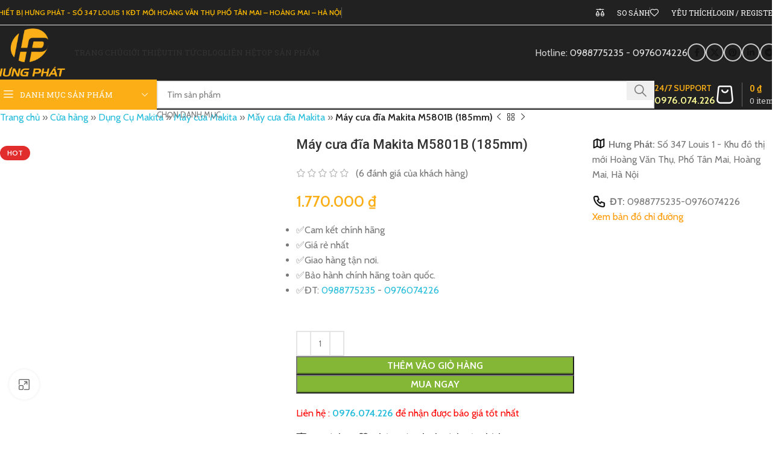

--- FILE ---
content_type: text/html; charset=UTF-8
request_url: https://thietbihungphat.com/product/may-cua-dia-makita-m5801b-185mm/
body_size: 85204
content:
<!DOCTYPE html>
<html lang="vi">
<head>
	<meta charset="UTF-8">
	<link rel="profile" href="https://gmpg.org/xfn/11">
	<link rel="pingback" href="https://thietbihungphat.com/xmlrpc.php">

	<meta name='robots' content='index, follow, max-image-preview:large, max-snippet:-1, max-video-preview:-1' />
	<style>img:is([sizes="auto" i], [sizes^="auto," i]) { contain-intrinsic-size: 3000px 1500px }</style>
	
	<!-- This site is optimized with the Yoast SEO Premium plugin v21.8 (Yoast SEO v24.0) - https://yoast.com/wordpress/plugins/seo/ -->
	<title>Máy cưa đĩa Makita M5801B (185mm) - Thiết Bị Hưng Phát</title><link rel="stylesheet" href="https://statics.thietbihungphat.com/wp-content/cache/min/1/7ffb53b5f9696615d3a4bc4942aecfd9.css" media="all" data-minify="1" />
	<link rel="canonical" href="https://thietbihungphat.com/product/may-cua-dia-makita-m5801b-185mm/" />
	<meta property="og:locale" content="vi_VN" />
	<meta property="og:type" content="article" />
	<meta property="og:title" content="Máy cưa đĩa Makita M5801B (185mm)" />
	<meta property="og:url" content="https://thietbihungphat.com/product/may-cua-dia-makita-m5801b-185mm/" />
	<meta property="og:site_name" content="Thiết Bị Hưng Phát" />
	<meta property="article:publisher" content="https://www.facebook.com/Makitahungphat" />
	<meta property="article:modified_time" content="2026-01-17T02:48:41+00:00" />
	<meta property="og:image" content="https://imgs.thietbihungphat.com/wp-content/uploads/2021/11/M5801B.png" />
	<meta property="og:image:width" content="800" />
	<meta property="og:image:height" content="800" />
	<meta property="og:image:type" content="image/png" />
	<meta name="twitter:card" content="summary_large_image" />
	<meta name="twitter:label1" content="Ước tính thời gian đọc" />
	<meta name="twitter:data1" content="12 phút" />
	<script type="application/ld+json" class="yoast-schema-graph">{"@context":"https://schema.org","@graph":[{"@type":"WebPage","@id":"https://thietbihungphat.com/product/may-cua-dia-makita-m5801b-185mm/","url":"https://thietbihungphat.com/product/may-cua-dia-makita-m5801b-185mm/","name":"Máy cưa đĩa Makita M5801B (185mm) - Thiết Bị Hưng Phát","isPartOf":{"@id":"https://thietbihungphat.com/#website"},"primaryImageOfPage":{"@id":"https://thietbihungphat.com/product/may-cua-dia-makita-m5801b-185mm/#primaryimage"},"image":{"@id":"https://thietbihungphat.com/product/may-cua-dia-makita-m5801b-185mm/#primaryimage"},"thumbnailUrl":"https://imgs.thietbihungphat.com/wp-content/uploads/2021/11/M5801B.png","datePublished":"2022-01-06T08:16:44+00:00","dateModified":"2026-01-17T02:48:41+00:00","breadcrumb":{"@id":"https://thietbihungphat.com/product/may-cua-dia-makita-m5801b-185mm/#breadcrumb"},"inLanguage":"vi","potentialAction":[{"@type":"ReadAction","target":["https://thietbihungphat.com/product/may-cua-dia-makita-m5801b-185mm/"]}]},{"@type":"ImageObject","inLanguage":"vi","@id":"https://thietbihungphat.com/product/may-cua-dia-makita-m5801b-185mm/#primaryimage","url":"https://imgs.thietbihungphat.com/wp-content/uploads/2021/11/M5801B.png","contentUrl":"https://imgs.thietbihungphat.com/wp-content/uploads/2021/11/M5801B.png","width":800,"height":800},{"@type":"BreadcrumbList","@id":"https://thietbihungphat.com/product/may-cua-dia-makita-m5801b-185mm/#breadcrumb","itemListElement":[{"@type":"ListItem","position":1,"name":"Trang chủ","item":"https://thietbihungphat.com/"},{"@type":"ListItem","position":2,"name":"Cửa hàng","item":"https://thietbihungphat.com/cua-hang/"},{"@type":"ListItem","position":3,"name":"Dụng Cụ Makita","item":"https://thietbihungphat.com/product-category/dung-cu-makita/"},{"@type":"ListItem","position":4,"name":"Máy cưa Makita","item":"https://thietbihungphat.com/product-category/dung-cu-makita/may-cua-makita/"},{"@type":"ListItem","position":5,"name":"Máy cưa đĩa Makita","item":"https://thietbihungphat.com/product-category/dung-cu-makita/may-cua-makita/may-cua-dia-makita/"},{"@type":"ListItem","position":6,"name":"Máy cưa đĩa Makita M5801B (185mm)"}]},{"@type":"WebSite","@id":"https://thietbihungphat.com/#website","url":"https://thietbihungphat.com/","name":"Thiết Bị Hưng Phát","description":"NHÀ PHÂN PHỐI MÁY CÔNG CỤ HÀNG ĐẦU VIỆT NAM","publisher":{"@id":"https://thietbihungphat.com/#organization"},"potentialAction":[{"@type":"SearchAction","target":{"@type":"EntryPoint","urlTemplate":"https://thietbihungphat.com/?s={search_term_string}"},"query-input":{"@type":"PropertyValueSpecification","valueRequired":true,"valueName":"search_term_string"}}],"inLanguage":"vi"},{"@type":"Organization","@id":"https://thietbihungphat.com/#organization","name":"Thiết Bị Hưng Phát","url":"https://thietbihungphat.com/","logo":{"@type":"ImageObject","inLanguage":"vi","@id":"https://thietbihungphat.com/#/schema/logo/image/","url":"https://imgs.thietbihungphat.com/wp-content/uploads/2023/05/hungphat.png","contentUrl":"https://imgs.thietbihungphat.com/wp-content/uploads/2023/05/hungphat.png","width":346,"height":235,"caption":"Thiết Bị Hưng Phát"},"image":{"@id":"https://thietbihungphat.com/#/schema/logo/image/"},"sameAs":["https://www.facebook.com/Makitahungphat"]}]}</script>
	<!-- / Yoast SEO Premium plugin. -->


<link rel='dns-prefetch' href='//fonts.googleapis.com' />
<link rel='dns-prefetch' href='//statics.thietbihungphat.com' />
<link rel='dns-prefetch' href='//imgs.thietbihungphat.com' />
<link href='https://statics.thietbihungphat.com' rel='preconnect' />
<link href='https://imgs.thietbihungphat.com' rel='preconnect' />
<link rel="alternate" type="application/rss+xml" title="Dòng thông tin Thiết Bị Hưng Phát &raquo;" href="https://thietbihungphat.com/feed/" />
<link rel="alternate" type="application/rss+xml" title="Thiết Bị Hưng Phát &raquo; Dòng bình luận" href="https://thietbihungphat.com/comments/feed/" />
<link rel="alternate" type="application/rss+xml" title="Thiết Bị Hưng Phát &raquo; Máy cưa đĩa Makita M5801B (185mm) Dòng bình luận" href="https://thietbihungphat.com/product/may-cua-dia-makita-m5801b-185mm/feed/" />
<style id='woocommerce-inline-inline-css' type='text/css'>
.woocommerce form .form-row .required { visibility: visible; }
</style>













































































<link rel='stylesheet' id='xts-google-fonts-css' href='https://fonts.googleapis.com/css?family=Cabin%3A400%2C600%7CRoboto+Condensed%3A400%2C600%2C700%7CRoboto%3A400%2C700%2C500%2C100%7CRoboto+Slab%3A400%2C600&#038;ver=8.0.1' type='text/css' media='all' />


<script type="text/javascript" id="wc-add-to-cart-js-extra">
/* <![CDATA[ */
var wc_add_to_cart_params = {"ajax_url":"\/wp-admin\/admin-ajax.php","wc_ajax_url":"\/?wc-ajax=%%endpoint%%","i18n_view_cart":"Xem gi\u1ecf h\u00e0ng","cart_url":"https:\/\/thietbihungphat.com\/gio-hang\/","is_cart":"","cart_redirect_after_add":"no"};
/* ]]> */
</script>





<script type="text/javascript" id="woocommerce-js-extra">
/* <![CDATA[ */
var woocommerce_params = {"ajax_url":"\/wp-admin\/admin-ajax.php","wc_ajax_url":"\/?wc-ajax=%%endpoint%%"};
/* ]]> */
</script>




<link rel="https://api.w.org/" href="https://thietbihungphat.com/wp-json/" /><link rel="alternate" title="JSON" type="application/json" href="https://thietbihungphat.com/wp-json/wp/v2/product/8318" /><link rel="EditURI" type="application/rsd+xml" title="RSD" href="https://thietbihungphat.com/xmlrpc.php?rsd" />
<link rel='shortlink' href='https://thietbihungphat.com/?p=8318' />
<link rel="alternate" title="oNhúng (JSON)" type="application/json+oembed" href="https://thietbihungphat.com/wp-json/oembed/1.0/embed?url=https%3A%2F%2Fthietbihungphat.com%2Fproduct%2Fmay-cua-dia-makita-m5801b-185mm%2F" />
<link rel="alternate" title="oNhúng (XML)" type="text/xml+oembed" href="https://thietbihungphat.com/wp-json/oembed/1.0/embed?url=https%3A%2F%2Fthietbihungphat.com%2Fproduct%2Fmay-cua-dia-makita-m5801b-185mm%2F&#038;format=xml" />
<script type="application/ld+json">
        {
            "@context": "https://schema.org",
            "@type": "WebSite",
            "name": "Thiết Bị Hưng Phát",
            "alternateName": ["Thiết Bị Hưng Phát","Thiết Bị Hưng Phát","Thiết Bị Hưng Phát","Thiết Bị Hưng Phát"],
            "url": "https://thietbihungphat.com"
        }
    </script><!-- Google Tag Manager --> <script>(function(w,d,s,l,i){w[l]=w[l]||[];w[l].push({'gtm.start': new Date().getTime(),event:'gtm.js'});var f=d.getElementsByTagName(s)[0], j=d.createElement(s),dl=l!='dataLayer'?'&l='+l:'';j.async=true;j.src= 'https://www.googletagmanager.com/gtm.js?id='+i+dl;f.parentNode.insertBefore(j,f); })(window,document,'script','dataLayer','GTM-58NCPK6G');</script> <!-- End Google Tag Manager --><!-- Google tag (gtag.js) --><script async src="https://www.googletagmanager.com/gtag/js?id=G-L16L2DMLY4"></script><script>window.dataLayer = window.dataLayer || [];function gtag(){dataLayer.push(arguments);}gtag('js', new Date());gtag('config', 'G-L16L2DMLY4');</script>					<meta name="viewport" content="width=device-width, initial-scale=1.0, maximum-scale=1.0, user-scalable=no">
											<link rel="preload" as="font" href="https://thietbihungphat.com/wp-content/themes/woodmart/fonts/woodmart-font-3-400.woff2?v=8.0.1" type="font/woff2" crossorigin>
						<noscript><style>.woocommerce-product-gallery{ opacity: 1 !important; }</style></noscript>
	<meta name="generator" content="Powered by WPBakery Page Builder - drag and drop page builder for WordPress."/>
<meta name="generator" content="Powered by Slider Revolution 6.7.4 - responsive, Mobile-Friendly Slider Plugin for WordPress with comfortable drag and drop interface." />
<style class='wp-fonts-local' type='text/css'>
@font-face{font-family:Inter;font-style:normal;font-weight:300 900;font-display:fallback;src:url('https://thietbihungphat.com/wp-content/plugins/woocommerce/assets/fonts/Inter-VariableFont_slnt,wght.woff2') format('woff2');font-stretch:normal;}
@font-face{font-family:Cardo;font-style:normal;font-weight:400;font-display:fallback;src:url('https://thietbihungphat.com/wp-content/plugins/woocommerce/assets/fonts/cardo_normal_400.woff2') format('woff2');}
</style>
<link rel="icon" href="https://imgs.thietbihungphat.com/wp-content/uploads/2023/05/cropped-aAsset-2-32x32.png" sizes="32x32" />
<link rel="icon" href="https://imgs.thietbihungphat.com/wp-content/uploads/2023/05/cropped-aAsset-2-192x192.png" sizes="192x192" />
<link rel="apple-touch-icon" href="https://imgs.thietbihungphat.com/wp-content/uploads/2023/05/cropped-aAsset-2-180x180.png" />
<meta name="msapplication-TileImage" content="https://imgs.thietbihungphat.com/wp-content/uploads/2023/05/cropped-aAsset-2-270x270.png" />
<script>function setREVStartSize(e){
			//window.requestAnimationFrame(function() {
				window.RSIW = window.RSIW===undefined ? window.innerWidth : window.RSIW;
				window.RSIH = window.RSIH===undefined ? window.innerHeight : window.RSIH;
				try {
					var pw = document.getElementById(e.c).parentNode.offsetWidth,
						newh;
					pw = pw===0 || isNaN(pw) || (e.l=="fullwidth" || e.layout=="fullwidth") ? window.RSIW : pw;
					e.tabw = e.tabw===undefined ? 0 : parseInt(e.tabw);
					e.thumbw = e.thumbw===undefined ? 0 : parseInt(e.thumbw);
					e.tabh = e.tabh===undefined ? 0 : parseInt(e.tabh);
					e.thumbh = e.thumbh===undefined ? 0 : parseInt(e.thumbh);
					e.tabhide = e.tabhide===undefined ? 0 : parseInt(e.tabhide);
					e.thumbhide = e.thumbhide===undefined ? 0 : parseInt(e.thumbhide);
					e.mh = e.mh===undefined || e.mh=="" || e.mh==="auto" ? 0 : parseInt(e.mh,0);
					if(e.layout==="fullscreen" || e.l==="fullscreen")
						newh = Math.max(e.mh,window.RSIH);
					else{
						e.gw = Array.isArray(e.gw) ? e.gw : [e.gw];
						for (var i in e.rl) if (e.gw[i]===undefined || e.gw[i]===0) e.gw[i] = e.gw[i-1];
						e.gh = e.el===undefined || e.el==="" || (Array.isArray(e.el) && e.el.length==0)? e.gh : e.el;
						e.gh = Array.isArray(e.gh) ? e.gh : [e.gh];
						for (var i in e.rl) if (e.gh[i]===undefined || e.gh[i]===0) e.gh[i] = e.gh[i-1];
											
						var nl = new Array(e.rl.length),
							ix = 0,
							sl;
						e.tabw = e.tabhide>=pw ? 0 : e.tabw;
						e.thumbw = e.thumbhide>=pw ? 0 : e.thumbw;
						e.tabh = e.tabhide>=pw ? 0 : e.tabh;
						e.thumbh = e.thumbhide>=pw ? 0 : e.thumbh;
						for (var i in e.rl) nl[i] = e.rl[i]<window.RSIW ? 0 : e.rl[i];
						sl = nl[0];
						for (var i in nl) if (sl>nl[i] && nl[i]>0) { sl = nl[i]; ix=i;}
						var m = pw>(e.gw[ix]+e.tabw+e.thumbw) ? 1 : (pw-(e.tabw+e.thumbw)) / (e.gw[ix]);
						newh =  (e.gh[ix] * m) + (e.tabh + e.thumbh);
					}
					var el = document.getElementById(e.c);
					if (el!==null && el) el.style.height = newh+"px";
					el = document.getElementById(e.c+"_wrapper");
					if (el!==null && el) {
						el.style.height = newh+"px";
						el.style.display = "block";
					}
				} catch(e){
					console.log("Failure at Presize of Slider:" + e)
				}
			//});
		  };</script>
<style>
		
		</style><style data-type="woodmart_shortcodes-custom-css">.wd-rs-648d2bfeae2b6{z-index: 99999}</style><style type="text/css" data-type="vc_shortcodes-custom-css">.vc_custom_1686974893467{background-color: #ffffff !important;}</style><noscript><style> .wpb_animate_when_almost_visible { opacity: 1; }</style></noscript>			<style id="wd-style-theme_settings_default-css" data-type="wd-style-theme_settings_default">
				@font-face {
	font-weight: normal;
	font-style: normal;
	font-family: "woodmart-font";
	src: url("//thietbihungphat.com/wp-content/themes/woodmart/fonts/woodmart-font-3-400.woff2?v=8.0.1") format("woff2");
}

:root {
	--wd-text-font: "Cabin", Arial, Helvetica, sans-serif;
	--wd-text-font-weight: 400;
	--wd-text-color: #777777;
	--wd-text-font-size: 16px;
	--wd-title-font: "Roboto Condensed", Arial, Helvetica, sans-serif;
	--wd-title-font-weight: 700;
	--wd-title-color: #242424;
	--wd-entities-title-font: "Roboto", Arial, Helvetica, sans-serif;
	--wd-entities-title-font-weight: 500;
	--wd-entities-title-color: #333333;
	--wd-entities-title-color-hover: rgb(51 51 51 / 65%);
	--wd-alternative-font: "Roboto", Arial, Helvetica, sans-serif;
	--wd-widget-title-font: "Roboto", Arial, Helvetica, sans-serif;
	--wd-widget-title-font-weight: 600;
	--wd-widget-title-transform: uppercase;
	--wd-widget-title-color: #333;
	--wd-widget-title-font-size: 16px;
	--wd-header-el-font: "Roboto Slab", Arial, Helvetica, sans-serif;
	--wd-header-el-font-weight: 400;
	--wd-header-el-transform: uppercase;
	--wd-header-el-font-size: 13px;
	--wd-primary-color: rgb(251,174,22);
	--wd-alternative-color: rgb(210,123,250);
	--wd-link-color: rgb(35,188,219);
	--wd-link-color-hover: rgb(171,214,141);
	--btn-default-bgcolor: #f7f7f7;
	--btn-default-bgcolor-hover: #efefef;
	--btn-accented-bgcolor: #83b735;
	--btn-accented-bgcolor-hover: #74a32f;
	--wd-form-brd-width: 2px;
	--notices-success-bg: #459647;
	--notices-success-color: #fff;
	--notices-warning-bg: #E0B252;
	--notices-warning-color: #fff;
}
.woodmart-woocommerce-layered-nav .wd-scroll-content {
	max-height: 223px;
}
.wd-popup.wd-age-verify {
	--wd-popup-width: 500px;
}
.wd-popup.wd-promo-popup {
	background-color: #111111;
	background-image: none;
	background-repeat: no-repeat;
	background-size: contain;
	background-position: left center;
	--wd-popup-width: 800px;
}
.wd-page-title {
	background-color: rgb(38,38,38);
	background-image: none;
	background-size: cover;
	background-position: center center;
}
.wd-footer {
	background-color: rgb(0,0,0);
	background-image: none;
}
.wd-popup.popup-quick-view {
	--wd-popup-width: 920px;
}
:root{
--wd-container-w: 1400px;
--wd-form-brd-radius: 0px;
--btn-default-color: #333;
--btn-default-color-hover: #333;
--btn-accented-color: #fff;
--btn-accented-color-hover: #fff;
--btn-default-brd-radius: 0px;
--btn-default-box-shadow: none;
--btn-default-box-shadow-hover: none;
--btn-default-box-shadow-active: none;
--btn-default-bottom: 0px;
--btn-accented-bottom-active: -1px;
--btn-accented-brd-radius: 0px;
--btn-accented-box-shadow: inset 0 -2px 0 rgba(0, 0, 0, .15);
--btn-accented-box-shadow-hover: inset 0 -2px 0 rgba(0, 0, 0, .15);
--wd-brd-radius: 0px;
}

@media (min-width: 1400px) {
[data-vc-full-width]:not([data-vc-stretch-content]),
:is(.vc_section, .vc_row).wd-section-stretch {
padding-left: calc((100vw - 1400px - var(--wd-sticky-nav-w) - var(--wd-scroll-w)) / 2);
padding-right: calc((100vw - 1400px - var(--wd-sticky-nav-w) - var(--wd-scroll-w)) / 2);
}
}


.home .main-page-wrapper {
    padding-top: 0 !important;
}
.home .main-page-wrapper > main {
    padding-top: 0 !important;
}			</style>
			<noscript><style id="rocket-lazyload-nojs-css">.rll-youtube-player, [data-lazy-src]{display:none !important;}</style></noscript></head>

<body class="wp-singular product-template-default single single-product postid-8318 wp-theme-woodmart wp-child-theme-woodmart-child theme-woodmart woocommerce woocommerce-page woocommerce-no-js wrapper-custom  categories-accordion-on woodmart-ajax-shop-on sticky-toolbar-on wpb-js-composer js-comp-ver-7.6 vc_responsive">
				
	
	<div class="wd-page-wrapper website-wrapper">
									<header class="whb-header whb-header_972680 whb-sticky-shadow whb-scroll-stick whb-sticky-real whb-hide-on-scroll">
					<div class="whb-main-header">
	
<div class="whb-row whb-top-bar whb-not-sticky-row whb-without-bg whb-border-boxed whb-color-light whb-hidden-mobile whb-flex-flex-middle">
	<div class="container">
		<div class="whb-flex-row whb-top-bar-inner">
			<div class="whb-column whb-col-left whb-visible-lg">
	
<div class="wd-header-text reset-last-child "><a href="https://maps.google.com/maps?ll=21.000984,105.870657&amp;z=18&amp;t=m&amp;hl=vi&amp;gl=US&amp;mapclient=embed&amp;cid=4134590055844057367" target="_blank" rel="noopener"><span style="color: #fcb900;"><strong>THIẾT BỊ HƯNG PHÁT - SỐ 347 LOUIS 1 KĐT MỚI HOÀNG VĂN THỤ
PHỐ TÂN MAI – HOÀNG MAI – HÀ NỘI</strong></span></a></div>
<div class="wd-header-divider wd-full-height  whb-s3ozswewexkbpahmbqyk"></div>
</div>
<div class="whb-column whb-col-center whb-visible-lg whb-empty-column">
	</div>
<div class="whb-column whb-col-right whb-visible-lg">
	
<div class="wd-header-compare wd-tools-element wd-style-text wd-with-count wd-design-2 whb-19xnw8yztzhhqet171jj">
	<a href="https://thietbihungphat.com/product/may-cua-dia-makita-m5801b-185mm/" title="So sánh sản phẩm">
		
			<span class="wd-tools-icon">
				
									<span class="wd-tools-count">0</span>
							</span>
			<span class="wd-tools-text">
				So sánh			</span>

			</a>
	</div>
<div class="wd-header-divider wd-full-height  whb-erun5qvwxv7yk51b3r3q"></div>

<div class="wd-header-wishlist wd-tools-element wd-style-text wd-with-count wd-design-2 whb-36j3pnpwir8d6h2lsm9v" title="Sản phẩm yêu thích">
	<a href="https://thietbihungphat.com/product/may-cua-dia-makita-m5801b-185mm/" title="Wishlist products">
		
			<span class="wd-tools-icon">
				
									<span class="wd-tools-count">
						0					</span>
							</span>

			<span class="wd-tools-text">
				Yêu thích			</span>

			</a>
</div>
<div class="wd-header-divider wd-full-height  whb-kdy3g9c065wxyfmdsb61"></div>
<div class="wd-header-my-account wd-tools-element wd-event-hover wd-design-1 wd-account-style-text login-side-opener whb-wust3ugkiykpfmjy3s96">
			<a href="https://thietbihungphat.com/tai-khoan/" title="Tài khoản">
			
				<span class="wd-tools-icon">
									</span>
				<span class="wd-tools-text">
				Login / Register			</span>

					</a>

			</div>
</div>
<div class="whb-column whb-col-mobile whb-hidden-lg whb-empty-column">
	</div>
		</div>
	</div>
</div>

<div class="whb-row whb-general-header whb-not-sticky-row whb-without-bg whb-without-border whb-color-light whb-flex-flex-middle">
	<div class="container">
		<div class="whb-flex-row whb-general-header-inner">
			<div class="whb-column whb-col-left whb-visible-lg">
	<div class="site-logo">
	<a href="https://thietbihungphat.com/" class="wd-logo wd-main-logo" rel="home" aria-label="Site logo">
		<img width="346" height="235" src="data:image/svg+xml,%3Csvg%20xmlns='http://www.w3.org/2000/svg'%20viewBox='0%200%20346%20235'%3E%3C/svg%3E" class="attachment-full size-full" alt="Máy cưa đĩa Makita M5801B (185mm)" style="max-width:257px;" decoding="async" data-lazy-srcset="https://imgs.thietbihungphat.com/wp-content/uploads/2023/05/hungphat.png 346w, https://imgs.thietbihungphat.com/wp-content/uploads/2023/05/hungphat-300x204.png 300w, https://imgs.thietbihungphat.com/wp-content/uploads/2023/05/hungphat-150x102.png 150w, https://imgs.thietbihungphat.com/wp-content/uploads/2023/05/hungphat-88x60.png 88w" data-lazy-sizes="(max-width: 346px) 100vw, 346px" title="Máy cưa đĩa Makita M5801B (185mm)" data-lazy-src="https://imgs.thietbihungphat.com/wp-content/uploads/2023/05/hungphat.png" /><noscript><img width="346" height="235" src="https://imgs.thietbihungphat.com/wp-content/uploads/2023/05/hungphat.png" class="attachment-full size-full" alt="Máy cưa đĩa Makita M5801B (185mm)" style="max-width:257px;" decoding="async" srcset="https://imgs.thietbihungphat.com/wp-content/uploads/2023/05/hungphat.png 346w, https://imgs.thietbihungphat.com/wp-content/uploads/2023/05/hungphat-300x204.png 300w, https://imgs.thietbihungphat.com/wp-content/uploads/2023/05/hungphat-150x102.png 150w, https://imgs.thietbihungphat.com/wp-content/uploads/2023/05/hungphat-88x60.png 88w" sizes="(max-width: 346px) 100vw, 346px" title="Máy cưa đĩa Makita M5801B (185mm)" /></noscript>	</a>
	</div>
</div>
<div class="whb-column whb-col-center whb-visible-lg">
	<div class="whb-space-element " style="width:15px;"></div><div class="wd-header-nav wd-header-main-nav text-left wd-design-1" role="navigation" aria-label="Main navigation">
	<ul id="menu-main-menu" class="menu wd-nav wd-nav-main wd-style-underline wd-gap-s"><li id="menu-item-19" class="menu-item menu-item-type-custom menu-item-object-custom menu-item-home menu-item-19 item-level-0 menu-simple-dropdown wd-event-hover" ><a href="https://thietbihungphat.com/" class="woodmart-nav-link"><span class="nav-link-text">Trang chủ</span></a></li>
<li id="menu-item-22" class="menu-item menu-item-type-post_type menu-item-object-page menu-item-22 item-level-0 menu-simple-dropdown wd-event-hover" ><a href="https://thietbihungphat.com/gioi-thieu/" class="woodmart-nav-link"><span class="nav-link-text">Giới thiệu</span></a></li>
<li id="menu-item-26" class="menu-item menu-item-type-taxonomy menu-item-object-category menu-item-26 item-level-0 menu-simple-dropdown wd-event-hover" ><a href="https://thietbihungphat.com/category/tin-tuc/" class="woodmart-nav-link"><span class="nav-link-text">Tin tức</span></a></li>
<li id="menu-item-18451" class="menu-item menu-item-type-taxonomy menu-item-object-category menu-item-18451 item-level-0 menu-simple-dropdown wd-event-hover" ><a href="https://thietbihungphat.com/category/blog/" class="woodmart-nav-link"><span class="nav-link-text">Blog</span></a></li>
<li id="menu-item-23" class="menu-item menu-item-type-post_type menu-item-object-page menu-item-23 item-level-0 menu-simple-dropdown wd-event-hover" ><a href="https://thietbihungphat.com/lien-he/" class="woodmart-nav-link"><span class="nav-link-text">Liên hệ</span></a></li>
<li id="menu-item-846" class="menu-item menu-item-type-custom menu-item-object-custom menu-item-846 item-level-0 menu-simple-dropdown wd-event-hover" ><a href="#" class="woodmart-nav-link"><span class="nav-link-text">Top sản phẩm</span></a></li>
</ul></div>
</div>
<div class="whb-column whb-col-right whb-visible-lg">
	
<div class="wd-header-text reset-last-child ">Hotline: <a href="https://zalo.me/0988775235">0988775235</a> - <a href="https://zalo.me/0976074226">0976074226</a></div>
			<div id="" class=" wd-social-icons  wd-style-bordered wd-size-small social-share wd-shape-circle  whb-sli6yksde8xy7qxevwsz color-scheme-dark text-center">
				
				
									<a rel="noopener noreferrer nofollow" href="https://www.facebook.com/sharer/sharer.php?u=https://thietbihungphat.com/product/may-cua-dia-makita-m5801b-185mm/" target="_blank" class=" wd-social-icon social-facebook" aria-label="Facebook social link">
						<span class="wd-icon"></span>
											</a>
				
									<a rel="noopener noreferrer nofollow" href="https://x.com/share?url=https://thietbihungphat.com/product/may-cua-dia-makita-m5801b-185mm/" target="_blank" class=" wd-social-icon social-twitter" aria-label="X social link">
						<span class="wd-icon"></span>
											</a>
				
				
				
				
									<a rel="noopener noreferrer nofollow" href="https://pinterest.com/pin/create/button/?url=https://thietbihungphat.com/product/may-cua-dia-makita-m5801b-185mm/&media=https://thietbihungphat.com/wp-content/uploads/2021/11/M5801B.png&description=M%C3%A1y+c%C6%B0a+%C4%91%C4%A9a+Makita+M5801B+%28185mm%29" target="_blank" class=" wd-social-icon social-pinterest" aria-label="Pinterest social link">
						<span class="wd-icon"></span>
											</a>
				
				
									<a rel="noopener noreferrer nofollow" href="https://www.linkedin.com/shareArticle?mini=true&url=https://thietbihungphat.com/product/may-cua-dia-makita-m5801b-185mm/" target="_blank" class=" wd-social-icon social-linkedin" aria-label="Linkedin social link">
						<span class="wd-icon"></span>
											</a>
				
				
				
				
				
				
				
				
				
				
				
				
				
				
				
				
									<a rel="noopener noreferrer nofollow" href="https://telegram.me/share/url?url=https://thietbihungphat.com/product/may-cua-dia-makita-m5801b-185mm/" target="_blank" class=" wd-social-icon social-tg" aria-label="Telegram social link">
						<span class="wd-icon"></span>
											</a>
				
				
			</div>

		</div>
<div class="whb-column whb-mobile-left whb-hidden-lg">
	
<div class="wd-header-compare wd-tools-element wd-style-icon wd-with-count wd-design-2 whb-z0ksl4twpo05byvsqaic">
	<a href="https://thietbihungphat.com/product/may-cua-dia-makita-m5801b-185mm/" title="So sánh sản phẩm">
		
			<span class="wd-tools-icon">
				
									<span class="wd-tools-count">0</span>
							</span>
			<span class="wd-tools-text">
				So sánh			</span>

			</a>
	</div>
</div>
<div class="whb-column whb-mobile-center whb-hidden-lg">
	<div class="site-logo">
	<a href="https://thietbihungphat.com/" class="wd-logo wd-main-logo" rel="home" aria-label="Site logo">
		<img width="346" height="235" src="data:image/svg+xml,%3Csvg%20xmlns='http://www.w3.org/2000/svg'%20viewBox='0%200%20346%20235'%3E%3C/svg%3E" class="attachment-full size-full" alt="Máy cưa đĩa Makita M5801B (185mm)" style="max-width:179px;" decoding="async" data-lazy-srcset="https://imgs.thietbihungphat.com/wp-content/uploads/2023/05/hungphat.png 346w, https://imgs.thietbihungphat.com/wp-content/uploads/2023/05/hungphat-300x204.png 300w, https://imgs.thietbihungphat.com/wp-content/uploads/2023/05/hungphat-150x102.png 150w, https://imgs.thietbihungphat.com/wp-content/uploads/2023/05/hungphat-88x60.png 88w" data-lazy-sizes="(max-width: 346px) 100vw, 346px" title="Máy cưa đĩa Makita M5801B (185mm)" data-lazy-src="https://imgs.thietbihungphat.com/wp-content/uploads/2023/05/hungphat.png" /><noscript><img width="346" height="235" src="https://imgs.thietbihungphat.com/wp-content/uploads/2023/05/hungphat.png" class="attachment-full size-full" alt="Máy cưa đĩa Makita M5801B (185mm)" style="max-width:179px;" decoding="async" srcset="https://imgs.thietbihungphat.com/wp-content/uploads/2023/05/hungphat.png 346w, https://imgs.thietbihungphat.com/wp-content/uploads/2023/05/hungphat-300x204.png 300w, https://imgs.thietbihungphat.com/wp-content/uploads/2023/05/hungphat-150x102.png 150w, https://imgs.thietbihungphat.com/wp-content/uploads/2023/05/hungphat-88x60.png 88w" sizes="(max-width: 346px) 100vw, 346px" title="Máy cưa đĩa Makita M5801B (185mm)" /></noscript>	</a>
	</div>
</div>
<div class="whb-column whb-mobile-right whb-hidden-lg">
	
<div class="wd-header-cart wd-tools-element wd-design-5 cart-widget-opener whb-trk5sfmvib0ch1s1qbtc">
	<a href="https://thietbihungphat.com/gio-hang/" title="Giỏ hàng">
		
			<span class="wd-tools-icon wd-icon-alt">
															<span class="wd-cart-number wd-tools-count">0 <span>items</span></span>
									</span>
			<span class="wd-tools-text">
				
										<span class="wd-cart-subtotal"><span class="woocommerce-Price-amount amount"><bdi>0&nbsp;<span class="woocommerce-Price-currencySymbol">&#8363;</span></bdi></span></span>
					</span>

			</a>
	</div>
</div>
		</div>
	</div>
</div>

<div class="whb-row whb-header-bottom whb-sticky-row whb-without-bg whb-without-border whb-color-light whb-flex-flex-middle">
	<div class="container">
		<div class="whb-flex-row whb-header-bottom-inner">
			<div class="whb-column whb-col-left whb-visible-lg">
	
<div class="wd-header-cats wd-style-1 wd-event-hover wd-with-overlay wd-more-cat whb-wjlcubfdmlq3d7jvmt23" role="navigation" aria-label="Header categories navigation">
	<span class="menu-opener color-scheme-light">
					<span class="menu-opener-icon"></span>
		
		<span class="menu-open-label">
			Danh mục sản phẩm		</span>
	</span>
	<div class="wd-dropdown wd-dropdown-cats">
		<ul id="menu-danh-muc-chinh" class="menu wd-nav wd-nav-vertical wd-design-with-bg"><li id="menu-item-8958" class="menu-item menu-item-type-custom menu-item-object-custom menu-item-8958 item-level-0 menu-mega-dropdown wd-event-hover menu-item-has-children dropdown-with-height" style="--wd-dropdown-height: 12px;--wd-dropdown-width: 1055px;"><a href="#" class="woodmart-nav-link"><span class="nav-link-text">Các Loại Máy</span></a>
<div class="wd-dropdown-menu wd-dropdown wd-design-sized color-scheme-dark">

<div class="container wd-entry-content">
<div class="wpb-content-wrapper"><div class="vc_row wpb_row vc_row-fluid"><div class="wpb_column vc_column_container vc_col-sm-1/5"><div class="vc_column-inner"><div class="wpb_wrapper">
			<ul class="wd-sub-menu wd-rs-646c5ba468bfb mega-menu-list wd-sub-accented wd-wpb" >
				<li class="">
					<a href="https://thietbihungphat.com/product-category/may-khoan/" title="MÁY KHOAN">
						
						<span class="nav-link-text">
							MÁY KHOAN						</span>
											</a>
					<ul class="sub-sub-menu">
						
		<li class="">
			<a href="https://thietbihungphat.com/product-category/may-khoan-tu/" title="Máy khoan từ">
				
				Máy khoan từ							</a>
		</li>

		
		<li class="">
			<a href="https://thietbihungphat.com/product-category/may-khoan-goc/" title="Máy khoan góc">
				
				Máy khoan góc							</a>
		</li>

		
		<li class="">
			<a href="https://thietbihungphat.com/product-category/may-khoan-bua/" title="Máy khoan búa">
				
				Máy khoan búa							</a>
		</li>

		
		<li class="">
			<a href="https://thietbihungphat.com/product-category/may-khoan-ban/" title="">
				
				Máy khoan bàn							</a>
		</li>

		
		<li class="">
			<a href="https://thietbihungphat.com/product-category/may-khoan-chuon/" title="máy khoan cầm tay">
				
				Máy khoan chuồn							</a>
		</li>

		
		<li class="">
			<a href="https://thietbihungphat.com/product-category/may-khoan/may-khoan-be-tong/" title="Máy khoan bê tông">
				
				Máy khoan bê tông							</a>
		</li>

		
		<li class="">
			<a href="https://thietbihungphat.com/product-category/may-khoan-da-nang/" title="máy khoan đa năng">
				
				Máy khoan đa năng							</a>
		</li>

		
		<li class="">
			<a href="https://thietbihungphat.com/product-category/may-khoan/" title="máy khoan cầm tay">
				
				Máy khoan cầm tay							</a>
		</li>

		
		<li class="">
			<a href="https://thietbihungphat.com/product-category/may-khoan-dong-luc/" title="Máy khoan động lực">
				
				Máy khoan động lực							</a>
		</li>

		
		<li class="">
			<a href="https://thietbihungphat.com/product-category/may-khoan-dung-pin/" title="Máy khoan dùng PIN">
				
				Máy khoan dùng PIN							</a>
		</li>

		
		<li class="">
			<a href="https://thietbihungphat.com/product-category/may-khoan-rut-loi-be-tong/" title="máy khoan cầm tay">
				
				Máy khoan rút lõi bê tông							</a>
		</li>

		
		<li class="">
			<a href="https://thietbihungphat.com/product-category/may-khoan-van-vit-dung-pin/" title="Máy khoan vặn vít dùng PIN">
				
				Máy khoan vặn vít dùng PIN							</a>
		</li>

							</ul>
				</li>
			</ul>

		
			<ul class="wd-sub-menu wd-rs-64b0767aa8b8d mega-menu-list wd-sub-accented wd-wpb" >
				<li class="">
					<a href="https://thietbihungphat.com/product-category/may-duc-dam-dui-be-tong" title="MÁY ĐỤC BÊ TÔNG">
						
						<span class="nav-link-text">
							MÁY ĐỤC, ĐẦM, DÙI BÊ TÔNG						</span>
											</a>
					<ul class="sub-sub-menu">
						
		<li class="">
			<a href="https://thietbihungphat.com/product-category/may-khoan/may-duc-be-tong/" title="">
				
				Máy đục bê tông							</a>
		</li>

		
		<li class="">
			<a href="https://thietbihungphat.com/product-category/may-khoan/may-dam-dui-be-tong/" title="">
				
				Máy đầm dùi bê tông							</a>
		</li>

							</ul>
				</li>
			</ul>

		
			<ul class="wd-sub-menu wd-rs-6480380e89b0c mega-menu-list wd-sub-accented wd-wpb" >
				<li class="">
					<a href="https://thietbihungphat.com/product-category/quat-dung-pin/" title="">
						
						<span class="nav-link-text">
							Quạt dùng Pin						</span>
											</a>
					<ul class="sub-sub-menu">
											</ul>
				</li>
			</ul>

		</div></div></div><div class="wpb_column vc_column_container vc_col-sm-1/5"><div class="vc_column-inner"><div class="wpb_wrapper">
			<ul class="wd-sub-menu wd-rs-646c5c47790b6 mega-menu-list wd-sub-accented wd-wpb" >
				<li class="">
					<a href="https://thietbihungphat.com/product-category/may-cua/" title="MÁY CƯA">
						
						<span class="nav-link-text">
							MÁY CƯA						</span>
											</a>
					<ul class="sub-sub-menu">
						
		<li class="">
			<a href="https://thietbihungphat.com/product-category/may-cua-go/" title="Máy cưa bàn">
				
				Máy cưa gỗ							</a>
		</li>

		
		<li class="">
			<a href="https://thietbihungphat.com/product-category/may-cat-may-cua/may-cua-dia-may-cua-xich/" title="Máy cưa đĩa">
				
				Máy cưa đĩa							</a>
		</li>

		
		<li class="">
			<a href="https://thietbihungphat.com/product-category/may-cua-soc/" title="Máy cưa bàn">
				
				Máy cưa sọc							</a>
		</li>

		
		<li class="">
			<a href="https://thietbihungphat.com/product-category/may-cat-may-cua/may-cua-ban-may-cua-kiem/" title="Máy cưa bàn">
				
				Máy cưa bàn							</a>
		</li>

		
		<li class="">
			<a href="https://thietbihungphat.com/product-category/may-cua-xich/" title="Máy cưa xích">
				
				Máy cưa xích							</a>
		</li>

		
		<li class="">
			<a href="https://thietbihungphat.com/product-category/may-cua-long/" title="Máy cưa lọng">
				
				Máy cưa lọng							</a>
		</li>

		
		<li class="">
			<a href="https://thietbihungphat.com/product-category/may-cua-kiem/" title="Máy cưa kiếm">
				
				Máy cưa kiếm							</a>
		</li>

		
		<li class="">
			<a href="https://thietbihungphat.com/product-category/may-cua-vong/" title="Máy cưa bàn">
				
				Máy cưa vòng							</a>
		</li>

		
		<li class="">
			<a href="https://thietbihungphat.com/product-category/may-cua-da-goc/" title="Máy cưa đa góc">
				
				Máy cưa đa góc							</a>
		</li>

		
		<li class="">
			<a href="https://thietbihungphat.com/product-category/may-cua-da-nang/" title="Máy cưa bàn">
				
				Máy cưa đa năng							</a>
		</li>

		
		<li class="">
			<a href="https://thietbihungphat.com/product-category/may-cua-dung-pin/" title="Máy cưa dùng PIN">
				
				Máy cưa dùng PIN							</a>
		</li>

							</ul>
				</li>
			</ul>

		
			<ul class="wd-sub-menu wd-rs-646c5d34517fb mega-menu-list wd-sub-accented wd-wpb" >
				<li class="">
					<a href="https://thietbihungphat.com/product-category/may-danh-bong/" title="Máy đánh bóng">
						
						<span class="nav-link-text">
							MÁY ĐÁNH BÓNG						</span>
											</a>
					<ul class="sub-sub-menu">
						
		<li class="">
			<a href="https://thietbihungphat.com/product-category/may-danh-bong-dung-pin/" title="Máy đánh bóng dùng PIN">
				
				Máy đánh bóng dùng PIN							</a>
		</li>

		
		<li class="">
			<a href="https://thietbihungphat.com/product-category/may-danh-bong-quy-dao-tron/" title="Máy đánh bóng quỹ đạo tròn">
				
				Máy đánh bóng quỹ đạo tròn							</a>
		</li>

							</ul>
				</li>
			</ul>

		
			<ul class="wd-sub-menu wd-rs-6493ef435a275 mega-menu-list wd-sub-accented wd-wpb" >
				<li class="">
					<a href="https://thietbihungphat.com/product-category/may-nen-khi/" title="">
						
						<span class="nav-link-text">
							Máy nén khí						</span>
											</a>
					<ul class="sub-sub-menu">
											</ul>
				</li>
			</ul>

		</div></div></div><div class="wpb_column vc_column_container vc_col-sm-1/5"><div class="vc_column-inner"><div class="wpb_wrapper">
			<ul class="wd-sub-menu wd-rs-646c5c6c2d3bc mega-menu-list wd-sub-accented wd-wpb" >
				<li class="">
					<a href="https://thietbihungphat.com/product-category/may-cat/" title="MÁY CẮT">
						
						<span class="nav-link-text">
							MÁY CẮT						</span>
											</a>
					<ul class="sub-sub-menu">
						
		<li class="">
			<a href="https://thietbihungphat.com/product-category/may-cat-co/" title="">
				
				Máy cắt cỏ							</a>
		</li>

		
		<li class="">
			<a href="https://thietbihungphat.com/product-category/may-cat-may-cua/may-cat-sat/" title="Máy cắt sắt">
				
				Máy cắt sắt							</a>
		</li>

		
		<li class="">
			<a href="https://thietbihungphat.com/product-category/may-cat-goc/" title="Máy cắt góc">
				
				Máy cắt góc							</a>
		</li>

		
		<li class="">
			<a href="https://thietbihungphat.com/product-category/may-cat-ton/" title="Máy cắt tôn">
				
				Máy cắt tôn							</a>
		</li>

		
		<li class="">
			<a href="https://thietbihungphat.com/product-category/may-cat-xop/" title="Máy cắt xốp">
				
				Máy cắt xốp							</a>
		</li>

		
		<li class="">
			<a href="https://thietbihungphat.com/product-category/may-cat-ong/" title="">
				
				Máy cắt ống							</a>
		</li>

		
		<li class="">
			<a href="https://thietbihungphat.com/product-category/may-cat-may-cua/may-cat-nhom/" title="Máy cắt nhôm">
				
				Máy cắt nhôm							</a>
		</li>

		
		<li class="">
			<a href="https://thietbihungphat.com/product-category/may-cat-plasma-2/" title="">
				
				Máy cắt Plasma							</a>
		</li>

		
		<li class="">
			<a href="https://thietbihungphat.com/product-category/may-cat-tia-canh/" title="Máy cắt tỉa cành">
				
				Máy cắt tỉa cành							</a>
		</li>

		
		<li class="">
			<a href="https://thietbihungphat.com/product-category/may-cat-da-nang/" title="Máy cắt đa năng">
				
				Máy cắt đa năng							</a>
		</li>

		
		<li class="">
			<a href="https://thietbihungphat.com/product-category/may-cat-kim-loai/" title="Máy cắt kim loại">
				
				Máy cắt kim loại							</a>
		</li>

		
		<li class="">
			<a href="https://thietbihungphat.com/product-category/may-cat-may-cua/may-cat-gach-da/" title="Máy cắt gạch - đá">
				
				Máy cắt gạch - đá							</a>
		</li>

		
		<li class="">
			<a href="https://thietbihungphat.com/product-category/may-cat-dung-pin/" title="Máy cắt dùng PIN">
				
				Máy cắt dùng PIN							</a>
		</li>

		
		<li class="">
			<a href="https://thietbihungphat.com/product-category/may-cat-thanh-ren/" title="">
				
				Máy cắt thanh ren							</a>
		</li>

		
		<li class="">
			<a href="https://thietbihungphat.com/product-category/may-cat-cong-nghe-ho-quang/" title="">
				
				Máy cắt công nghệ hồ quang							</a>
		</li>

							</ul>
				</li>
			</ul>

		</div></div></div><div class="wpb_column vc_column_container vc_col-sm-1/5"><div class="vc_column-inner"><div class="wpb_wrapper">
			<ul class="wd-sub-menu wd-rs-646c5c9016100 mega-menu-list wd-sub-accented wd-wpb" >
				<li class="">
					<a href="https://thietbihungphat.com/product-category/may-mai/" title="MÁY MÀI">
						
						<span class="nav-link-text">
							MÁY MÀI						</span>
											</a>
					<ul class="sub-sub-menu">
						
		<li class="">
			<a href="https://thietbihungphat.com/product-category/may-mai-may-cha-nham/may-mai-goc/" title="Máy mài góc">
				
				Máy mài góc							</a>
		</li>

		
		<li class="">
			<a href="https://thietbihungphat.com/product-category/may-mai-may-cha-nham/may-mai-2-da/" title="Máy mài 2 đá">
				
				Máy mài 2 đá							</a>
		</li>

		
		<li class="">
			<a href="https://thietbihungphat.com/product-category/may-mai-thang/" title="Máy mài">
				
				Máy mài thẳng							</a>
		</li>

		
		<li class="">
			<a href="https://thietbihungphat.com/product-category/may-mai-may-cha-nham/may-mai-khuon/" title="Máy mài khuôn">
				
				Máy mài khuôn							</a>
		</li>

		
		<li class="">
			<a href="https://thietbihungphat.com/product-category/may-mai-may-cha-nham/may-mai-goc-dung-pin/" title="Máy mài dùng PIN">
				
				Máy mài dùng PIN							</a>
		</li>

							</ul>
				</li>
			</ul>

		
			<ul class="wd-sub-menu wd-rs-646c5ca2eea62 mega-menu-list wd-sub-accented wd-wpb" >
				<li class="">
					<a href="https://thietbihungphat.com/product-category/may-bao/" title="MÁY BÀO">
						
						<span class="nav-link-text">
							MÁY BÀO						</span>
											</a>
					<ul class="sub-sub-menu">
						
		<li class="">
			<a href="https://thietbihungphat.com/product-category/may-bao/" title="Máy bào">
				
				Máy bào							</a>
		</li>

		
		<li class="">
			<a href="https://thietbihungphat.com/product-category/may-bao-go/" title="Máy bào gỗ">
				
				Máy bào gỗ							</a>
		</li>

		
		<li class="">
			<a href="https://thietbihungphat.com/product-category/may-bao-be-tong/" title="Máy bào bê tông">
				
				Máy bào bê tông							</a>
		</li>

		
		<li class="">
			<a href="https://thietbihungphat.com/product-category/may-bao-dung-pin/" title="Máy bào dùng PIN">
				
				Máy bào dùng PIN							</a>
		</li>

							</ul>
				</li>
			</ul>

		
			<ul class="wd-sub-menu wd-rs-646c5cf835753 mega-menu-list wd-sub-accented wd-wpb" >
				<li class="">
					<a href="https://thietbihungphat.com/product-category/may-phay/" title="MÁY PHAY">
						
						<span class="nav-link-text">
							MÁY PHAY						</span>
											</a>
					<ul class="sub-sub-menu">
						
		<li class="">
			<a href="https://thietbihungphat.com/product-category/may-phay-dung-pin/" title="Máy phay dùng PIN">
				
				Máy phay dùng PIN							</a>
		</li>

							</ul>
				</li>
			</ul>

		</div></div></div><div class="wpb_column vc_column_container vc_col-sm-1/5"><div class="vc_column-inner"><div class="wpb_wrapper">
			<ul class="wd-sub-menu wd-rs-646c5d4827947 mega-menu-list wd-sub-accented wd-wpb" >
				<li class="">
					<a href="https://thietbihungphat.com/product-category/may-cha-nham-2/" title="MÁY CHÀ NHÁM">
						
						<span class="nav-link-text">
							MÁY CHÀ NHÁM						</span>
											</a>
					<ul class="sub-sub-menu">
						
		<li class="">
			<a href="https://thietbihungphat.com/product-category/may-cha-nham-rung/" title="Máy chà nhám rung">
				
				Máy chà nhám rung							</a>
		</li>

		
		<li class="">
			<a href="https://thietbihungphat.com/product-category/may-cha-nham-bang/" title="Máy chà nhám băng">
				
				Máy chà nhám băng							</a>
		</li>

		
		<li class="">
			<a href="https://thietbihungphat.com/product-category/may-cha-nham-vuong/" title="Máy chà nhám">
				
				Máy chà nhám vuông							</a>
		</li>

		
		<li class="">
			<a href="https://thietbihungphat.com/product-category/may-cha-nham-lech-tam/" title="Máy chà nhám lệch tâm">
				
				Máy chà nhám lệch tâm							</a>
		</li>

		
		<li class="">
			<a href="https://thietbihungphat.com/product-category/may-cha-nham-chu-nhat/" title="Máy chà nhám chữ nhật">
				
				Máy chà nhám chữ nhật							</a>
		</li>

		
		<li class="">
			<a href="https://thietbihungphat.com/product-category/may-cha-nham-tuong-kho/" title="Máy chà nhám tường khô">
				
				Máy chà nhám tường khô							</a>
		</li>

		
		<li class="">
			<a href="https://thietbihungphat.com/product-category/may-cha-nham-tuong-tran/" title="Máy chà nhám tường trần">
				
				Máy chà nhám tường trần							</a>
		</li>

							</ul>
				</li>
			</ul>

		
			<ul class="wd-sub-menu wd-rs-646c5d683a52a mega-menu-list wd-sub-accented wd-wpb" >
				<li class="">
					<a href="https://thietbihungphat.com/product-category/may-van-vit/" title="MÁY VẶN VÍT">
						
						<span class="nav-link-text">
							MÁY VẶN VÍT						</span>
											</a>
					<ul class="sub-sub-menu">
						
		<li class="">
			<a href="https://thietbihungphat.com/product-category/may-van-vit-thuy-luc/" title="Máy vặn vít thủy lực">
				
				Máy vặn vít thủy lực							</a>
		</li>

		
		<li class="">
			<a href="https://thietbihungphat.com/product-category/may-van-vit-dong-luc/" title="Máy vặn vít động lực">
				
				Máy vặn vít động lực							</a>
		</li>

		
		<li class="">
			<a href="https://thietbihungphat.com/product-category/may-van-bu-long/" title="">
				
				Máy siết, vặn bu lông							</a>
		</li>

		
		<li class="">
			<a href="https://thietbihungphat.com/product-category/may-van-vit-dung-pin/" title="Máy vặn vít dùng PIN">
				
				Máy vặn vít dùng PIN							</a>
		</li>

		
		<li class="">
			<a href="https://thietbihungphat.com/product-category/may-siet-bu-long/" title="">
				
				Máy siết bu lông							</a>
		</li>

							</ul>
				</li>
			</ul>

		
			<ul class="wd-sub-menu wd-rs-647705112ac50 mega-menu-list wd-sub-accented wd-wpb" >
				<li class="">
					<a href="https://thietbihungphat.com/product-category/may-han/" title="">
						
						<span class="nav-link-text">
							MÁY HÀN						</span>
											</a>
					<ul class="sub-sub-menu">
											</ul>
				</li>
			</ul>

		
			<ul class="wd-sub-menu wd-rs-647fe0199783c mega-menu-list wd-sub-accented wd-wpb" >
				<li class="">
					<a href="https://thietbihungphat.com/product-category/may-thoi/" title="">
						
						<span class="nav-link-text">
							Máy thổi						</span>
											</a>
					<ul class="sub-sub-menu">
											</ul>
				</li>
			</ul>

		</div></div></div></div><div class="vc_row wpb_row vc_row-fluid"><div class="wpb_column vc_column_container vc_col-sm-1/5"><div class="vc_column-inner"><div class="wpb_wrapper">
			<ul class="wd-sub-menu wd-rs-646c5e6337716 mega-menu-list wd-sub-accented wd-wpb" >
				<li class="">
					<a href="https://thietbihungphat.com/product-category/cac-san-pham-khac/" title="CÁC SẢN PHẨM KHÁC">
						
						<span class="nav-link-text">
							CÁC SẢN PHẨM KHÁC						</span>
											</a>
					<ul class="sub-sub-menu">
						
		<li class="">
			<a href="https://thietbihungphat.com/product-category/may-rua-xe/may-xit-rua-ap-luc-cao/" title="Máy xịt rửa">
				
				Máy xịt rửa							</a>
		</li>

		
		<li class="">
			<a href="https://thietbihungphat.com/product-category/cammera-nhiet/" title="Cammera nhiệt">
				
				Cammera các loại							</a>
		</li>

		
		<li class="">
			<a href="https://thietbihungphat.com/product-category/may-mai-may-cha-nham/xe-van-chuyen-hang-hoa/" title="">
				
				Xe vận chuyển hàng hóa							</a>
		</li>

		
		<li class="">
			<a href="https://thietbihungphat.com/product-category/may-da-nang/" title="">
				
				Máy đa năng							</a>
		</li>

							</ul>
				</li>
			</ul>

		</div></div></div><div class="wpb_column vc_column_container vc_col-sm-1/5"><div class="vc_column-inner"><div class="wpb_wrapper">
			<ul class="wd-sub-menu wd-rs-646c5e5b871f6 mega-menu-list wd-sub-accented wd-wpb" >
				<li class="">
					<a href="https://thietbihungphat.com/product-category/cac-san-pham-khac/" title="CÁC SẢN PHẨM KHÁC">
						
						<span class="nav-link-text">
							CÁC SẢN PHẨM KHÁC						</span>
											</a>
					<ul class="sub-sub-menu">
						
		<li class="">
			<a href="https://thietbihungphat.com/product-category/dung-cu-bosch/may-thoi/" title="Máy thổi">
				
				Máy thổi							</a>
		</li>

		
		<li class="">
			<a href="https://thietbihungphat.com/product-category/may-do-cac-loai/" title="Máy đo các loại">
				
				Máy đo các loại							</a>
		</li>

		
		<li class="">
			<a >
				
				Máy nén khí							</a>
		</li>

		
		<li class="">
			<a href="https://thietbihungphat.com/product-category/may-mai-may-cha-nham/may-tron-son/" title="">
				
				Máy trộn sơn							</a>
		</li>

							</ul>
				</li>
			</ul>

		</div></div></div><div class="wpb_column vc_column_container vc_col-sm-1/5"><div class="vc_column-inner"><div class="wpb_wrapper">
			<ul class="wd-sub-menu wd-rs-646c5e535e74d mega-menu-list wd-sub-accented wd-wpb" >
				<li class="">
					<a href="https://thietbihungphat.com/product-category/cac-san-pham-khac/" title="CÁC SẢN PHẨM KHÁC">
						
						<span class="nav-link-text">
							CÁC SẢN PHẨM KHÁC						</span>
											</a>
					<ul class="sub-sub-menu">
						
		<li class="">
			<a href="https://thietbihungphat.com/product-category/may-hut-bui/" title="Máy hút bụi">
				
				Máy hút bụi							</a>
		</li>

		
		<li class="">
			<a href="https://thietbihungphat.com/product-category/may-nghe-nhac-radio/" title="Máy nghe nhạc/Radio">
				
				Máy nghe nhạc/Radio							</a>
		</li>

		
		<li class="">
			<a href="https://thietbihungphat.com/product-category/may-cat-co/" title="">
				
				Máy cắt cỏ							</a>
		</li>

		
		<li class="">
			<a href="https://thietbihungphat.com/product-category/cac-san-pham-khac/" title="">
				
				Các sản phẩm khác							</a>
		</li>

							</ul>
				</li>
			</ul>

		</div></div></div><div class="wpb_column vc_column_container vc_col-sm-1/5"><div class="vc_column-inner"><div class="wpb_wrapper">
			<ul class="wd-sub-menu wd-rs-646c5e49d3efc mega-menu-list wd-sub-accented wd-wpb" >
				<li class="">
					<a href="https://thietbihungphat.com/product-category/cac-san-pham-khac/" title="CÁC SẢN PHẨM KHÁC">
						
						<span class="nav-link-text">
							CÁC SẢN PHẨM KHÁC						</span>
											</a>
					<ul class="sub-sub-menu">
						
		<li class="">
			<a href="https://thietbihungphat.com/product-category/ao-khoac/" title="Áo khoác">
				
				Áo khoác							</a>
		</li>

		
		<li class="">
			<a href="https://thietbihungphat.com/product-category/may-thuy-binh-2/" title="Máy thủy bình">
				
				Máy thủy bình							</a>
		</li>

		
		<li class="">
			<a href="https://thietbihungphat.com/product-category/may-tia-hang-rao/" title="">
				
				Máy tỉa hàng rào							</a>
		</li>

							</ul>
				</li>
			</ul>

		</div></div></div><div class="wpb_column vc_column_container vc_col-sm-1/5"><div class="vc_column-inner"><div class="wpb_wrapper">
			<ul class="wd-sub-menu wd-rs-646c5e2c67791 mega-menu-list wd-sub-accented wd-wpb" >
				<li class="">
					<a href="https://thietbihungphat.com/product-category/cac-san-pham-khac/" title="CÁC SẢN PHẨM KHÁC">
						
						<span class="nav-link-text">
							CÁC SẢN PHẨM KHÁC						</span>
											</a>
					<ul class="sub-sub-menu">
						
		<li class="">
			<a href="https://thietbihungphat.com/product-category/may-quang-hoc/" title="Máy quang học">
				
				Máy quang học							</a>
		</li>

		
		<li class="">
			<a href="https://thietbihungphat.com/product-category/dung-cu-bosch/may-do-da-nang/" title="Máy quang học">
				
				Máy dò các loại							</a>
		</li>

		
		<li class="">
			<a href="https://thietbihungphat.com/product-category/may-phun-thuoc/" title="">
				
				Máy phun thuốc							</a>
		</li>

							</ul>
				</li>
			</ul>

		</div></div></div></div></div>
</div>

</div>
</li>
<li id="menu-item-8965" class="menu-item menu-item-type-taxonomy menu-item-object-product_cat current-product-ancestor current-menu-parent current-product-parent menu-item-8965 item-level-0 menu-mega-dropdown wd-event-hover menu-item-has-children dropdown-with-height" style="--wd-dropdown-height: 400px;--wd-dropdown-width: 1040px;"><a href="https://thietbihungphat.com/product-category/dung-cu-makita/" class="woodmart-nav-link"><span class="nav-link-text">Dụng cụ Makita</span></a>
<div class="wd-dropdown-menu wd-dropdown wd-design-sized color-scheme-dark wd-scroll">

<div class="wd-scroll-content">

<div class="wd-dropdown-inner">

<div class="container wd-entry-content">
<div class="wpb-content-wrapper"><div class="vc_row wpb_row vc_row-fluid"><div class="wpb_column vc_column_container vc_col-sm-1/5"><div class="vc_column-inner"><div class="wpb_wrapper">
			<ul class="wd-sub-menu wd-rs-64b0bfc99fae1 mega-menu-list wd-sub-accented wd-wpb" >
				<li class="">
					<a href="https://thietbihungphat.com/product-category/dung-cu-makita/may-khoan-makita/" title="MÁY KHOAN">
						
						<span class="nav-link-text">
							Máy khoan Makita						</span>
											</a>
					<ul class="sub-sub-menu">
						
		<li class="">
			<a href="https://thietbihungphat.com/product-category/dung-cu-makita/may-khoan-makita/may-khoan-tu-makita/" title="Máy khoan từ Makita">
				
				Máy khoan từ Makita							</a>
		</li>

		
		<li class="">
			<a href="https://thietbihungphat.com/product-category/dung-cu-makita/may-khoan-makita/may-khoan-bua-makita/" title="Máy khoan búa Makita">
				
				Máy khoan búa Makita							</a>
		</li>

		
		<li class="">
			<a href="https://thietbihungphat.com/product-category/dung-cu-makita/may-khoan-makita/may-khoan-goc-makita/" title="Máy khoan góc Makita">
				
				Máy khoan góc Makita							</a>
		</li>

		
		<li class="">
			<a href="https://thietbihungphat.com/product-category/dung-cu-makita/may-khoan-be-tong-makita/" title="Máy khoan bê tông Makita">
				
				Máy khoan bê tông Makita							</a>
		</li>

		
		<li class="">
			<a href="https://thietbihungphat.com/product-category/dung-cu-makita/may-khoan-makita/may-khoan-da-nang-makita/" title="máy khoan đa năng Makita">
				
				Máy khoan đa năng Makita							</a>
		</li>

		
		<li class="">
			<a href="https://thietbihungphat.com/product-category/dung-cu-makita/may-khoan-makita/may-khoan-dong-luc-makita/" title="Máy khoan động lực Makita">
				
				Máy khoan động lực Makita							</a>
		</li>

		
		<li class="">
			<a href="https://thietbihungphat.com/product-category/dung-cu-makita/dung-cu-makita/may-khoan-makita/may-khoan-dung-pin-makita/" title="Máy khoan dùng PIN Makita">
				
				Máy khoan dùng pin Makita							</a>
		</li>

		
		<li class="">
			<a href="https://thietbihungphat.com/product-category/dung-cu-makita/may-khoan-van-vit-makita/" title="Máy khoan vặn vít dùng PIN Makita">
				
				Máy khoan, vặn vít Makita							</a>
		</li>

		
		<li class="">
			<a href="https://thietbihungphat.com/product-category/dung-cu-makita/may-khoan-makita/may-khoan-dung-dien-makita/" title="">
				
				Máy khoan dùng điện Makita							</a>
		</li>

							</ul>
				</li>
			</ul>

		
			<ul class="wd-sub-menu wd-rs-64b0c878a9376 mega-menu-list wd-sub-accented wd-wpb" >
				<li class="">
					<a href="https://thietbihungphat.com/product-category/dung-cu-makita/may-siet-bu-long-makita/" title="">
						
						<span class="nav-link-text">
							Máy siết bu lông Makita						</span>
											</a>
					<ul class="sub-sub-menu">
						
		<li class="">
			<a href="https://thietbihungphat.com/product-category/dung-cu-makita/may-siet-bu-long-makita/may-siet-bu-long-dung-pin-makita/" title="">
				
				Máy siết bu lông dùng pin Makita							</a>
		</li>

		
		<li class="">
			<a href="https://thietbihungphat.com/product-category/dung-cu-makita/may-siet-bu-long-makita/may-siet-bu-long-goc-makita/" title="">
				
				Máy siết bu lông góc Makita							</a>
		</li>

		
		<li class="">
			<a href="https://thietbihungphat.com/product-category/dung-cu-makita/may-siet-bu-long-makita/may-siet-bu-long-xuyen-tam-makita/" title="">
				
				Máy siết bu lông xuyên tâm Makita							</a>
		</li>

		
		<li class="">
			<a href="https://thietbihungphat.com/product-category/dung-cu-makita/may-siet-bu-long-makita/may-siet-cat-bu-long-makita/" title="">
				
				Máy siết cắt bu lông Makita							</a>
		</li>

		
		<li class="">
			<a href="https://thietbihungphat.com/product-category/dung-cu-makita/may-siet-bu-long-makita/may-siet-bu-long-dung-dien-makita/" title="">
				
				Máy siết bu lông dùng điện Makita							</a>
		</li>

							</ul>
				</li>
			</ul>

		</div></div></div><div class="wpb_column vc_column_container vc_col-sm-1/5"><div class="vc_column-inner"><div class="wpb_wrapper">
			<ul class="wd-sub-menu wd-rs-64b0bfac72f57 mega-menu-list wd-sub-accented wd-wpb" >
				<li class="">
					<a href="https://thietbihungphat.com/product-category/dung-cu-makita/may-cua-makita/" title="MÁY CƯA MAKITA">
						
						<span class="nav-link-text">
							Máy cưa Makita						</span>
											</a>
					<ul class="sub-sub-menu">
						
		<li class="">
			<a href="https://thietbihungphat.com/product-category/dung-cu-makita/may-cua-makita/may-cua-dung-dien-makita/" title="">
				
				Máy cưa dùng điện Makita							</a>
		</li>

		
		<li class="">
			<a href="https://thietbihungphat.com/product-category/dung-cu-makita/may-cua-makita/may-cua-chay-xang-makita/" title="">
				
				Máy cưa chạy xăng Makita							</a>
		</li>

		
		<li class="">
			<a href="https://thietbihungphat.com/product-category/dung-cu-makita/may-cua-makita/may-cua-dia-makita/" title="Máy cưa đĩa Makita">
				
				Máy cưa đĩa Makita							</a>
		</li>

		
		<li class="">
			<a href="https://thietbihungphat.com/product-category/dung-cu-makita/may-cua-makita/may-cua-xich-makita/" title="Máy cưa xích Makita">
				
				Máy cưa xích Makita							</a>
		</li>

		
		<li class="">
			<a href="https://thietbihungphat.com/product-category/dung-cu-makita/may-cua-makita/may-cua-ban-makita/" title="Máy cưa bàn Makita">
				
				Máy cưa bàn Makita							</a>
		</li>

		
		<li class="">
			<a href="https://thietbihungphat.com/product-category/dung-cu-makita/may-cua-makita/may-cua-long-makita/" title="Máy cưa lọng Makita">
				
				Máy cưa lọng Makita							</a>
		</li>

		
		<li class="">
			<a href="https://thietbihungphat.com/product-category/dung-cu-makita/may-cua-makita/may-cua-kiem-makita/" title="Máy cưa kiếm Makita">
				
				Máy cưa kiếm Makita							</a>
		</li>

		
		<li class="">
			<a href="https://thietbihungphat.com/product-category/dung-cu-makita/may-cua-makita/may-cua-da-goc-makita/" title="Máy cưa đa góc Makita">
				
				Máy cưa đa góc Makita							</a>
		</li>

		
		<li class="">
			<a href="https://thietbihungphat.com/product-category/dung-cu-makita/may-cua-makita/may-cua-dung-pin-makita/" title="Máy cưa dùng PIN Makita">
				
				Máy cưa dùng pin Makita							</a>
		</li>

		
		<li class="">
			<a href="https://thietbihungphat.com/product-category/dung-cu-makita/may-cua-makita/may-cua-vong-makita/" title="">
				
				Máy cưa vòng Makita							</a>
		</li>

							</ul>
				</li>
			</ul>

		
			<ul class="wd-sub-menu wd-rs-64b0c2256c3a2 mega-menu-list wd-sub-accented wd-wpb" >
				<li class="">
					<a href="https://thietbihungphat.com/product-category/dung-cu-makita/may-van-vit-makita/" title="MÁY VẶN VÍT">
						
						<span class="nav-link-text">
							Máy vặn vít Makita						</span>
											</a>
					<ul class="sub-sub-menu">
						
		<li class="">
			<a href="https://thietbihungphat.com/product-category/dung-cu-makita/may-van-vit-makita/may-van-vit-dung-dien-makita/" title="">
				
				Máy vặn vít dùng điện Makita							</a>
		</li>

		
		<li class="">
			<a href="https://thietbihungphat.com/product-category/dung-cu-makita/may-van-vit-makita/may-van-vit-xung-dau-makita/" title="">
				
				Máy vặn vít xung đầu Makita							</a>
		</li>

		
		<li class="">
			<a href="https://thietbihungphat.com/product-category/dung-cu-makita/may-van-vit-makita/may-van-vit-goc-makita/" title="">
				
				Máy vặn vít góc Makita							</a>
		</li>

		
		<li class="">
			<a href="https://thietbihungphat.com/product-category/dung-cu-makita/may-van-vit-makita/may-van-vit-da-nang-makita/" title="">
				
				Máy vặn vít đa năng Makita							</a>
		</li>

		
		<li class="">
			<a href="https://thietbihungphat.com/product-category/dung-cu-makita/may-van-vit-makita/may-van-vit-khoan-makita/" title="">
				
				Máy vặn vít, khoan Makita							</a>
		</li>

		
		<li class="">
			<a href="https://thietbihungphat.com/product-category/dung-cu-makita/may-van-vit/may-van-vit-dung-pin-makita/" title="Máy vặn vít dùng PIN Makita">
				
				Máy vặn vít dùng pin Makita							</a>
		</li>

							</ul>
				</li>
			</ul>

		</div></div></div><div class="wpb_column vc_column_container vc_col-sm-1/5"><div class="vc_column-inner"><div class="wpb_wrapper">
			<ul class="wd-sub-menu wd-rs-64b0bf9543632 mega-menu-list wd-sub-accented wd-wpb" >
				<li class="">
					<a href="https://thietbihungphat.com/product-category/dung-cu-makita/may-cat-makita/" title="MÁY CẮT">
						
						<span class="nav-link-text">
							Máy cắt Makita						</span>
											</a>
					<ul class="sub-sub-menu">
						
		<li class="">
			<a href="https://thietbihungphat.com/product-category/dung-cu-makita/may-cat-makita/may-cat-gach-da-makita/" title="">
				
				Máy cắt gạch, đá Makita							</a>
		</li>

		
		<li class="">
			<a href="https://thietbihungphat.com/product-category/dung-cu-makita/may-cat-makita/may-cat-tuong-thach-cao-makita/" title="">
				
				Máy cắt tường, thạch cao Makita							</a>
		</li>

		
		<li class="">
			<a href="https://thietbihungphat.com/product-category/dung-cu-makita/may-cat-makita/may-cat-dung-dien-makita/" title="">
				
				Máy cắt dùng điện Makita							</a>
		</li>

		
		<li class="">
			<a href="https://thietbihungphat.com/product-category/dung-cu-makita/may-cat-makita/may-cat-chay-xang-makita/" title="">
				
				Máy cắt chạy xăng Makita							</a>
		</li>

		
		<li class="">
			<a href="https://thietbihungphat.com/product-category/dung-cu-makita/may-cat-makita/may-cat-be-tong-makita/" title="">
				
				Máy cắt bê tông Makita							</a>
		</li>

		
		<li class="">
			<a href="https://thietbihungphat.com/product-category/dung-cu-makita/may-cat-makita/may-cat-ton-makita/" title="Máy cắt tôn Makita">
				
				Máy cắt tôn Makita							</a>
		</li>

		
		<li class="">
			<a href="https://thietbihungphat.com/product-category/dung-cu-makita/may-cat-makita/may-cat-kim-loai-makita/" title="Máy cắt kim loại Makita">
				
				Máy cắt kim loại Makita							</a>
		</li>

		
		<li class="">
			<a href="https://thietbihungphat.com/product-category/dung-cu-makita/may-cat-makita/may-cat-dung-pin-makita/" title="Máy cắt dùng PIN Makita">
				
				Máy cắt dùng pin Makita							</a>
		</li>

							</ul>
				</li>
			</ul>

		
			<ul class="wd-sub-menu wd-rs-64b0bf9f422ea mega-menu-list wd-sub-accented wd-wpb" >
				<li class="">
					<a href="https://thietbihungphat.com/product-category/dung-cu-makita/may-phay-makita/" title="MÁY PHAY">
						
						<span class="nav-link-text">
							Máy phay Makita						</span>
											</a>
					<ul class="sub-sub-menu">
						
		<li class="">
			<a href="https://thietbihungphat.com/product-category/dung-cu-makita/may-phay-makita/may-phay-dung-dien-makita/" title="">
				
				Máy phay dùng điện Makita							</a>
		</li>

		
		<li class="">
			<a href="https://thietbihungphat.com/product-category/dung-cu-makita/may-phay-makita/may-phay-dung-pin-makita/" title="Máy phay dùng PIN Makita">
				
				Máy phay dùng pin Makita							</a>
		</li>

							</ul>
				</li>
			</ul>

		
			<ul class="wd-sub-menu wd-rs-64b0d108471b6 mega-menu-list wd-sub-accented wd-wpb" >
				<li class="">
					<a href="https://thietbihungphat.com/product-category/dung-cu-makita/dung-cu-maktec/" title="">
						
						<span class="nav-link-text">
							Dụng cụ Maktec						</span>
											</a>
					<ul class="sub-sub-menu">
						
		<li class="">
			<a href="https://thietbihungphat.com/product-category/dung-cu-makita/dung-cu-maktec/may-bao-maktec" title="">
				
				Máy bào Maktec							</a>
		</li>

		
		<li class="">
			<a href="https://thietbihungphat.com/product-category/dung-cu-makita/dung-cu-maktec/may-khoan-maktec/" title="">
				
				Máy khoan Maktec							</a>
		</li>

		
		<li class="">
			<a href="https://thietbihungphat.com/product-category/dung-cu-makita/dung-cu-maktec/may-mai-maktec/" title="">
				
				Máy mài Maktec							</a>
		</li>

		
		<li class="">
			<a href="https://thietbihungphat.com/product-category/dung-cu-makita/dung-cu-maktec/cac-loai-may-maktec-khac/" title="">
				
				Các loại máy Maktec khác							</a>
		</li>

							</ul>
				</li>
			</ul>

		</div></div></div><div class="wpb_column vc_column_container vc_col-sm-1/5"><div class="vc_column-inner"><div class="wpb_wrapper">
			<ul class="wd-sub-menu wd-rs-64b0bf7ddfa46 mega-menu-list wd-sub-accented wd-wpb" >
				<li class="">
					<a href="https://thietbihungphat.com/product-category/dung-cu-makita/may-mai-makita/" title="MÁY MÀI">
						
						<span class="nav-link-text">
							Máy mài Makita						</span>
											</a>
					<ul class="sub-sub-menu">
						
		<li class="">
			<a href="https://thietbihungphat.com/product-category/dung-cu-makita/may-mai-makita/may-mai-goc-makita/" title="Máy mài góc Makita">
				
				Máy mài góc Makita							</a>
		</li>

		
		<li class="">
			<a href="https://thietbihungphat.com/product-category/dung-cu-makita/may-mai-makita/may-mai-khuon-makita/" title="Máy mài khuôn Makita">
				
				Máy mài khuôn Makita							</a>
		</li>

		
		<li class="">
			<a href="https://thietbihungphat.com/product-category/dung-cu-makita/may-mai-makita/may-mai-thang-makita/" title="Máy mài thẳng Makita">
				
				Máy mài thẳng Makita							</a>
		</li>

		
		<li class="">
			<a href="https://thietbihungphat.com/product-category/dung-cu-makita/may-mai-makita/may-mai-dung-pin-makita/" title="Máy mài dùng PIN Makita">
				
				Máy mài dùng pin Makita							</a>
		</li>

		
		<li class="">
			<a href="https://thietbihungphat.com/product-category/dung-cu-makita/may-mai-makita/may-mai-dung-dien-makita/" title="">
				
				Máy mài dùng điện Makita							</a>
		</li>

							</ul>
				</li>
			</ul>

		
			<ul class="wd-sub-menu wd-rs-64b0bf879ef19 mega-menu-list wd-sub-accented wd-wpb" >
				<li class="">
					<a href="https://thietbihungphat.com/product-category/dung-cu-makita/may-bao-makita/" title="MÁY BÀO">
						
						<span class="nav-link-text">
							Máy bào Makita						</span>
											</a>
					<ul class="sub-sub-menu">
						
		<li class="">
			<a href="https://thietbihungphat.com/product-category/dung-cu-makita/may-bao-makita/may-bao-be-tong-makita/" title="">
				
				Máy bào bê tông Makita							</a>
		</li>

		
		<li class="">
			<a href="https://thietbihungphat.com/product-category/dung-cu-makita/may-bao-makita/may-bao-dung-dien-makita/" title="Máy bào Makita">
				
				Máy bào dùng điện Makita							</a>
		</li>

		
		<li class="">
			<a href="https://thietbihungphat.com/product-category/dung-cu-makita/may-bao-makita/may-bao-dung-pin-makita/" title="Máy bào dùng PIN Makita">
				
				Máy bào dùng pin Makita							</a>
		</li>

							</ul>
				</li>
			</ul>

		
			<ul class="wd-sub-menu wd-rs-64b08a68e8cf6 mega-menu-list wd-sub-accented wd-wpb" >
				<li class="">
					<a href="https://thietbihungphat.com/product-category/dung-cu-makita/may-danh-canh-makita/" title="">
						
						<span class="nav-link-text">
							Máy đánh cạnh Makita						</span>
											</a>
					<ul class="sub-sub-menu">
						
		<li class="">
			<a href="https://thietbihungphat.com/product-category/dung-cu-makita/may-danh-canh-makita/may-danh-canh-dung-dien-makita/" title="">
				
				Máy đánh cạnh dùng điện Makita							</a>
		</li>

		
		<li class="">
			<a href="https://thietbihungphat.com/product-category/dung-cu-makita/may-danh-canh-makita/may-danh-canh-dung-pin-makita/" title="">
				
				Máy đánh cạnh dùng pin Makita							</a>
		</li>

							</ul>
				</li>
			</ul>

		
			<ul class="wd-sub-menu wd-rs-64b0bf6d40827 mega-menu-list wd-sub-accented wd-wpb" >
				<li class="">
					<a href="https://thietbihungphat.com/product-category/dung-cu-makita/may-duc-dam-dui-be-tong-makita" title="">
						
						<span class="nav-link-text">
							Máy đục, đầm, dùi bê tông Makita						</span>
											</a>
					<ul class="sub-sub-menu">
						
		<li class="">
			<a href="https://thietbihungphat.com/product-category/dung-cu-makita/may-duc-dam-dui-be-tong-makita/may-duc-makita/" title="">
				
				Máy đục Makita							</a>
		</li>

		
		<li class="">
			<a href="https://thietbihungphat.com/product-category/dung-cu-makita/may-duc-dam-dui-be-tong-makita/may-dam-dui-be-tong-makita-88/" title="máy đầm dùi bê tông Makita">
				
				Máy đầm dùi bê tông Makita							</a>
		</li>

							</ul>
				</li>
			</ul>

		
			<ul class="wd-sub-menu wd-rs-64b0d6c0211b3 mega-menu-list wd-sub-accented wd-wpb" >
				<li class="">
					<a href="https://thietbihungphat.com/product-category/dung-cu-makita/dung-cu-chay-xang-makita/" title="">
						
						<span class="nav-link-text">
							DỤNG CỤ CHẠY XĂNG MAKITA						</span>
											</a>
					<ul class="sub-sub-menu">
											</ul>
				</li>
			</ul>

		</div></div></div><div class="wpb_column vc_column_container vc_col-sm-1/5"><div class="vc_column-inner"><div class="wpb_wrapper">
			<ul class="wd-sub-menu wd-rs-64b0bf370716f mega-menu-list wd-sub-accented wd-wpb" >
				<li class="">
					<a href="https://thietbihungphat.com/product-category/dung-cu-makita/may-cha-nham-makita/" title="MÁY CHÀ NHÁM">
						
						<span class="nav-link-text">
							Máy chà nhám Makita						</span>
											</a>
					<ul class="sub-sub-menu">
						
		<li class="">
			<a href="https://thietbihungphat.com/product-category/dung-cu-makita//may-cha-nham-makita/may-cha-nham-tuong-makita/" title="">
				
				Máy chà nhám tường Makita							</a>
		</li>

		
		<li class="">
			<a href="https://thietbihungphat.com/product-category/dung-cu-makita//may-cha-nham-makita/may-cha-nham-dung-pin-makita/" title="">
				
				Máy chà nhám dùng pin Makita							</a>
		</li>

		
		<li class="">
			<a href="https://thietbihungphat.com/product-category/dung-cu-makita//may-cha-nham-makita/may-cha-nham-dung-dien-makita/" title="">
				
				Máy chà nhám dùng điện Makita							</a>
		</li>

		
		<li class="">
			<a href="https://thietbihungphat.com/product-category/dung-cu-makita//may-cha-nham-makita/may-cha-nham-quy-dao-makita/" title="">
				
				Máy chà nhám quỹ đạo Makita							</a>
		</li>

		
		<li class="">
			<a href="https://thietbihungphat.com/product-category/dung-cu-makita//may-cha-nham-makita/may-cha-nham-dia-makita/" title="">
				
				Máy chà nhám đĩa Makita							</a>
		</li>

		
		<li class="">
			<a href="https://thietbihungphat.com/product-category/dung-cu-makita//may-cha-nham-makita/may-cha-nham-danh-bong-makita/" title="">
				
				Máy chà nhám đánh bóng Makita							</a>
		</li>

		
		<li class="">
			<a href="https://thietbihungphat.com/product-category/dung-cu-makita//may-cha-nham-makita/may-cha-nham-bang-makita/" title="">
				
				Máy chà nhám băng Makita							</a>
		</li>

		
		<li class="">
			<a href="https://thietbihungphat.com/product-category/dung-cu-makita//may-cha-nham-makita/may-cha-nham-rung-makita/" title="Máy chà nhám rung Makita">
				
				Máy chà nhám rung Makita							</a>
		</li>

							</ul>
				</li>
			</ul>

		
			<ul class="wd-sub-menu wd-rs-64b0bf59610a0 mega-menu-list wd-sub-accented wd-wpb" >
				<li class="">
					<a href="https://thietbihungphat.com/product-category/dung-cu-makita/may-danh-bong-makita/" title="Máy đánh bóng">
						
						<span class="nav-link-text">
							Máy đánh bóng Makita						</span>
											</a>
					<ul class="sub-sub-menu">
						
		<li class="">
			<a href="https://thietbihungphat.com/product-category/dung-cu-makita/may-danh-bong-makita/may-danh-bong-dung-pin-makita/" title="Máy đánh bóng dùng PIN Makita">
				
				Máy đánh bóng dùng pin Makita							</a>
		</li>

		
		<li class="">
			<a href="https://thietbihungphat.com/product-category/dung-cu-makita/may-danh-bong-makita/may-danh-bong-dung-dien-makita/" title="">
				
				Máy đánh bóng dùng điện Makita							</a>
		</li>

		
		<li class="">
			<a href="https://thietbihungphat.com/product-category/dung-cu-makita/may-danh-bong-makita/may-danh-bong-quy-dao-makita/" title="">
				
				Máy đánh bóng quỹ đạo Makita							</a>
		</li>

							</ul>
				</li>
			</ul>

		
			<ul class="wd-sub-menu wd-rs-64b0bf637922b mega-menu-list wd-sub-accented wd-wpb" >
				<li class="">
					<a href="https://thietbihungphat.com/product-category/dung-cu-makita/bo-san-pham-makita/" title="">
						
						<span class="nav-link-text">
							Bộ sản phẩm Makita						</span>
											</a>
					<ul class="sub-sub-menu">
											</ul>
				</li>
			</ul>

		
			<ul class="wd-sub-menu wd-rs-64b0d06c59e38 mega-menu-list wd-sub-accented wd-wpb" >
				<li class="">
					<a href="https://thietbihungphat.com/product-category/dung-cu-makita/dung-cu-dung-pin-makita/" title="">
						
						<span class="nav-link-text">
							Dụng cụ dùng pin Makita						</span>
											</a>
					<ul class="sub-sub-menu">
											</ul>
				</li>
			</ul>

		</div></div></div></div><div class="vc_row wpb_row vc_row-fluid"><div class="wpb_column vc_column_container vc_col-sm-3 wd-rs-64ab57f88426e"><div class="vc_column-inner"><div class="wpb_wrapper">
			<ul class="wd-sub-menu wd-rs-64b0cd35dd2a1 mega-menu-list wd-sub-accented wd-wpb" >
				<li class="">
					<a href="https://thietbihungphat.com/product-category/dung-cu-makita/cac-dong-san-pham-makita-khac/" title="">
						
						<span class="nav-link-text">
							CÁC DÒNG SẢN PHẨM MAKITA KHÁC						</span>
											</a>
					<ul class="sub-sub-menu">
						
		<li class="">
			<a href="https://thietbihungphat.com/product-category/dung-cu-makita/cac-dong-san-pham-makita-khac/may-phun-thuoc-makita/" title="">
				
				Máy phun thuốc Makita							</a>
		</li>

		
		<li class="">
			<a href="https://thietbihungphat.com/product-category/dung-cu-makita/cac-dong-san-pham-makita-khac/ao-khoac-makita/" title="Áo khoác Makita">
				
				Áo khoác Makita							</a>
		</li>

		
		<li class="">
			<a href="https://thietbihungphat.com/product-category/dung-cu-makita/cac-dong-san-pham-makita-khac/may-hut-bui-makita/" title="Máy hút bụi Makita">
				
				Máy hút bụi Makita							</a>
		</li>

		
		<li class="">
			<a href="https://thietbihungphat.com/product-category/dung-cu-makita/cac-dong-san-pham-makita-khac/xe-van-chuyen-hang-hoa-makita/" title="Xe vận chuyển hàng hóa Makita">
				
				Xe vận chuyển hàng hóa Makita							</a>
		</li>

		
		<li class="">
			<a href="https://thietbihungphat.com/product-category/dung-cu-makita/cac-dong-san-pham-makita-khac/may-chan-makita/" title="">
				
				Máy chấn Makita							</a>
		</li>

							</ul>
				</li>
			</ul>

		</div></div></div><div class="wpb_column vc_column_container vc_col-sm-3"><div class="vc_column-inner"><div class="wpb_wrapper">
			<ul class="wd-sub-menu wd-rs-64b0cd52c19c0 mega-menu-list wd-sub-accented wd-wpb" >
				<li class="">
					<a href="https://thietbihungphat.com/product-category/dung-cu-makita/cac-dong-san-pham-makita-khac/" title="">
						
						<span class="nav-link-text">
							CÁC DÒNG SẢN PHẨM MAKITA KHÁC						</span>
											</a>
					<ul class="sub-sub-menu">
						
		<li class="">
			<a href="https://thietbihungphat.com/product-category/dung-cu-makita/cac-dong-san-pham-makita-khac/may-thoi-makita/" title="Máy thổi Makita">
				
				Máy thổi Makita							</a>
		</li>

		
		<li class="">
			<a href="https://thietbihungphat.com/product-category/dung-cu-makita/cac-dong-san-pham-makita-khac/may-nen-khi-makita/" title="Máy nén khí Makita">
				
				Máy nén khí Makita							</a>
		</li>

		
		<li class="">
			<a href="https://thietbihungphat.com/product-category/dung-cu-makita/cac-dong-san-pham-makita-khac/may-do-laser-makita/" title="Máy đo Makita">
				
				Máy đo laser Makita							</a>
		</li>

		
		<li class="">
			<a href="https://thietbihungphat.com/product-category/dung-cu-makita/cac-dong-san-pham-makita-khac/may-nghe-nhac-radio-makita/" title="Máy nghe nhạc/Radio Makita">
				
				Máy nghe nhạc/Radio Makita							</a>
		</li>

							</ul>
				</li>
			</ul>

		</div></div></div><div class="wpb_column vc_column_container vc_col-sm-3"><div class="vc_column-inner"><div class="wpb_wrapper">
			<ul class="wd-sub-menu wd-rs-64b0cd8595975 mega-menu-list wd-sub-accented wd-wpb" >
				<li class="">
					<a href="https://thietbihungphat.com/product-category/dung-cu-makita/cac-dong-san-pham-makita-khac/" title="">
						
						<span class="nav-link-text">
							CÁC DÒNG SẢN PHẨM MAKITA KHÁC						</span>
											</a>
					<ul class="sub-sub-menu">
						
		<li class="">
			<a href="https://thietbihungphat.com/product-category/dung-cu-makita/cac-dong-san-pham-makita-khac/may-cat-co-makita/" title="Máy cắt cỏ Makita">
				
				Máy cắt cỏ Makita							</a>
		</li>

		
		<li class="">
			<a href="https://thietbihungphat.com/product-category/dung-cu-makita/cac-dong-san-pham-makita-khac/may-cat-tia-canh-makita/" title="Máy cắt tỉa cành Makita">
				
				Máy cắt tỉa cành Makita							</a>
		</li>

		
		<li class="">
			<a href="https://thietbihungphat.com/product-category/dung-cu-makita/cac-dong-san-pham-makita-khac/may-cat-tia-hang-rao-makita/" title="">
				
				Máy cắt tỉa hàng rào Makita							</a>
		</li>

		
		<li class="">
			<a href="https://thietbihungphat.com/product-category/dung-cu-makita/cac-dong-san-pham-makita-khac/sung-ban-dinh-makita/" title="">
				
				Súng bắn đinh Makita							</a>
		</li>

							</ul>
				</li>
			</ul>

		</div></div></div><div class="wpb_column vc_column_container vc_col-sm-3"><div class="vc_column-inner"><div class="wpb_wrapper">
			<ul class="wd-sub-menu wd-rs-64b0cd8c9b341 mega-menu-list wd-sub-accented wd-wpb" >
				<li class="">
					<a href="https://thietbihungphat.com/product-category/dung-cu-makita/cac-dong-san-pham-makita-khac/" title="Máy phun thuốc Makita">
						
						<span class="nav-link-text">
							CÁC DÒNG SẢN PHẨM MAKITA KHÁC						</span>
											</a>
					<ul class="sub-sub-menu">
						
		<li class="">
			<a href="https://thietbihungphat.com/product-category/dung-cu-makita/cac-dong-san-pham-makita-khac/may-da-nang-makita/" title="">
				
				Máy đa năng Makita							</a>
		</li>

		
		<li class="">
			<a href="https://thietbihungphat.com/product-category/dung-cu-makita/cac-dong-san-pham-makita-khac/may-tron-son-makita/" title="Máy trộn sơn Makita">
				
				Máy trộn sơn Makita							</a>
		</li>

		
		<li class="">
			<a href="https://thietbihungphat.com/product-category/dung-cu-makita/cac-dong-san-pham-makita-khac/cac-san-pham-makita-khac/" title="Các sản phẩm Makita khác">
				
				Các sản phẩm Makita khác							</a>
		</li>

		
		<li class="">
			<a href="https://thietbihungphat.com/product-category/dung-cu-makita/cac-dong-san-pham-makita-khac/phu-tung-phu-kien-makita/" title="">
				
				Phụ tùng, phụ kiện Makita							</a>
		</li>

							</ul>
				</li>
			</ul>

		</div></div></div></div><div class="vc_row wpb_row vc_row-fluid"><div class="wpb_column vc_column_container vc_col-sm-12"><div class="vc_column-inner"><div class="wpb_wrapper"></div></div></div></div></div>
</div>

</div>

</div>

</div>
</li>
<li id="menu-item-8959" class="menu-item menu-item-type-taxonomy menu-item-object-product_cat menu-item-8959 item-level-0 menu-mega-dropdown wd-event-hover menu-item-has-children dropdown-with-height" style="--wd-dropdown-height: 10px;--wd-dropdown-width: 1040px;"><a href="https://thietbihungphat.com/product-category/dung-cu-bosch/" class="woodmart-nav-link"><span class="nav-link-text">Dụng cụ Bosch</span></a>
<div class="wd-dropdown-menu wd-dropdown wd-design-sized color-scheme-dark">

<div class="container wd-entry-content">
<div class="wpb-content-wrapper"><div class="vc_row wpb_row vc_row-fluid"><div class="wpb_column vc_column_container vc_col-sm-3"><div class="vc_column-inner"><div class="wpb_wrapper">
			<ul class="wd-sub-menu wd-rs-646c5f2b1c16b mega-menu-list wd-sub-accented wd-wpb" >
				<li class="">
					<a href="https://thietbihungphat.com/product-category/dung-cu-bosch/may-khoan-bosch/" title="">
						
						<span class="nav-link-text">
							MÁY KHOAN BOSCH						</span>
											</a>
					<ul class="sub-sub-menu">
						
		<li class="">
			<a href="https://thietbihungphat.com/product-category/dung-cu-bosch/may-khoan-bosch/may-khoan-tu-bosch/" title="">
				
				Máy khoan từ BOSCH							</a>
		</li>

		
		<li class="">
			<a href="https://thietbihungphat.com/product-category/may-khoan-goc-bosch/" title="">
				
				Máy khoan góc BOSCH							</a>
		</li>

		
		<li class="">
			<a href="https://thietbihungphat.com/product-category/may-khoan-bua-bosch/" title="">
				
				Máy khoan búa BOSCH							</a>
		</li>

		
		<li class="">
			<a href="https://thietbihungphat.com/product-category/dung-cu-bosch/may-khoan-bosch/may-khoan-be-tong-bosch/" title="">
				
				Máy khoan bê tông BOSCH							</a>
		</li>

		
		<li class="">
			<a href="https://thietbihungphat.com/product-category/may-khoan-dong-luc-bosch/" title="">
				
				Máy khoan động lực BOSCH							</a>
		</li>

		
		<li class="">
			<a href="https://thietbihungphat.com/product-category/dung-cu-bosch/dung-cu-dung-pin-bosch/may-khoan-dung-pin-bosch/" title="">
				
				Máy khoan dùng PIN BOSCH							</a>
		</li>

							</ul>
				</li>
			</ul>

		
			<ul class="wd-sub-menu wd-rs-647fdf86c9dfb mega-menu-list wd-sub-accented wd-wpb" >
				<li class="">
					<a href="https://thietbihungphat.com/product-category/dung-cu-bosch/may-thoi-hoi-nong-bosch/" title="">
						
						<span class="nav-link-text">
							Máy thôi Bosch						</span>
											</a>
					<ul class="sub-sub-menu">
											</ul>
				</li>
			</ul>

		
			<ul class="wd-sub-menu wd-rs-646c6487d5274 mega-menu-list wd-sub-accented wd-wpb" >
				<li class="">
					<a href="https://thietbihungphat.com/product-category/dung-cu-bosch/may-phay-bosch/" title="">
						
						<span class="nav-link-text">
							MÁY PHAY BOSCH						</span>
											</a>
					<ul class="sub-sub-menu">
											</ul>
				</li>
			</ul>

		
			<ul class="wd-sub-menu wd-rs-646c6910e851e mega-menu-list wd-sub-accented wd-wpb" >
				<li class="">
					<a href="https://thietbihungphat.com/product-category/dung-cu-bosch/may-duc-be-tong-bosch/" title="">
						
						<span class="nav-link-text">
							MÁY ĐỤC BÊ TÔNG BOSCH						</span>
											</a>
					<ul class="sub-sub-menu">
											</ul>
				</li>
			</ul>

		
			<ul class="wd-sub-menu wd-rs-648050c67d1c6 mega-menu-list wd-sub-accented wd-wpb" >
				<li class="">
					<a href="https://thietbihungphat.com/product-category/dung-cu-bosch/may-rua-xe-bosch/" title="">
						
						<span class="nav-link-text">
							Máy phun xịt rửa BOSCH						</span>
											</a>
					<ul class="sub-sub-menu">
											</ul>
				</li>
			</ul>

		</div></div></div><div class="wpb_column vc_column_container vc_col-sm-3"><div class="vc_column-inner"><div class="wpb_wrapper">
			<ul class="wd-sub-menu wd-rs-646c5f60c30fe mega-menu-list wd-sub-accented wd-wpb" >
				<li class="">
					<a href="https://thietbihungphat.com/product-category/dung-cu-bosch/may-cua-bosch/" title="">
						
						<span class="nav-link-text">
							MÁY CƯA BOSCH						</span>
											</a>
					<ul class="sub-sub-menu">
						
		<li class="">
			<a href="https://thietbihungphat.com/product-category/may-cua-dia-bosch/" title="">
				
				Máy cưa đĩa BOSCH							</a>
		</li>

		
		<li class="">
			<a href="https://thietbihungphat.com/product-category/may-cua-ban-bosch/" title="">
				
				Máy cưa bàn BOSCH							</a>
		</li>

		
		<li class="">
			<a href="https://thietbihungphat.com/product-category/may-cua-long-bosch/" title="">
				
				Máy cưa lọng BOSCH							</a>
		</li>

		
		<li class="">
			<a href="https://thietbihungphat.com/product-category/may-cua-kiem-bosch/" title="">
				
				Máy cưa kiếm BOSCH							</a>
		</li>

		
		<li class="">
			<a href="https://thietbihungphat.com/product-category/may-cua-da-nang-bosch/" title="">
				
				Máy cưa đa năng BOSCH							</a>
		</li>

		
		<li class="">
			<a href="https://thietbihungphat.com/product-category/dung-cu-bosch/dung-cu-dung-pin-bosch/may-cua-dung-pin-bosch/" title="">
				
				Máy cưa dùng PIN BOSCH							</a>
		</li>

							</ul>
				</li>
			</ul>

		
			<ul class="wd-sub-menu wd-rs-647feaf5dc329 mega-menu-list wd-sub-accented wd-wpb" >
				<li class="">
					<a href="https://thietbihungphat.com/product-category/dung-cu-bosch/may-van-vit-bosch/" title="">
						
						<span class="nav-link-text">
							MÁY VẶN ỐC/VÍT BOSCH						</span>
											</a>
					<ul class="sub-sub-menu">
						
		<li class="">
			<a href="https://thietbihungphat.com/product-category/may-khoan-van-vit-bosch/" title="">
				
				Máy vặn vít BOSCH							</a>
		</li>

		
		<li class="">
			<a href="https://thietbihungphat.com/product-category/may-siet-bulong-bosch/" title="">
				
				Máy siết bulong BOSCH							</a>
		</li>

		
		<li class="">
			<a href="https://thietbihungphat.com/product-category/may-siet-van-dung-pin-bosch/" title="">
				
				Máy siết/vặn dùng PIN BOSCH							</a>
		</li>

							</ul>
				</li>
			</ul>

		
			<ul class="wd-sub-menu wd-rs-646c604e337b9 mega-menu-list wd-sub-accented wd-wpb" >
				<li class="">
					<a href="https://thietbihungphat.com/product-category/dung-cu-bosch/may-danh-bong-bosch/" title="Máy đánh bóng">
						
						<span class="nav-link-text">
							MÁY ĐÁNH BÓNG BOSCH						</span>
											</a>
					<ul class="sub-sub-menu">
											</ul>
				</li>
			</ul>

		</div></div></div><div class="wpb_column vc_column_container vc_col-sm-3"><div class="vc_column-inner"><div class="wpb_wrapper">
			<ul class="wd-sub-menu wd-rs-646c5f7e5ce14 mega-menu-list wd-sub-accented wd-wpb" >
				<li class="">
					<a href="https://thietbihungphat.com/product-category/dung-cu-bosch/may-cat-bosch/" title="">
						
						<span class="nav-link-text">
							MÁY CẮT BOSCH						</span>
											</a>
					<ul class="sub-sub-menu">
						
		<li class="">
			<a href="https://thietbihungphat.com/product-category/dung-cu-bosch/may-cat-bosch/may-cat-sat-ban-bosch/" title="">
				
				Máy cắt sắt BOSCH							</a>
		</li>

		
		<li class="">
			<a href="https://thietbihungphat.com/product-category/may-cat-ton-bosch/" title="">
				
				Máy cắt tôn BOSCH							</a>
		</li>

		
		<li class="">
			<a href="https://thietbihungphat.com/product-category/may-cat-xop-bosch/" title="">
				
				Máy cắt xốp BOSCH							</a>
		</li>

		
		<li class="">
			<a href="https://thietbihungphat.com/product-category/dung-cu-bosch/may-cat-bosch/may-cat-gach-bosch/" title="">
				
				Máy cắt gạch BOSCH							</a>
		</li>

		
		<li class="">
			<a href="https://thietbihungphat.com/product-category/dung-cu-bosch/may-cat-bosch/may-cat-nhom-bosch/" title="">
				
				Máy cắt nhôm BOSCH							</a>
		</li>

		
		<li class="">
			<a href="https://thietbihungphat.com/product-category/may-cat-kim-loai-bosch/" title="">
				
				Máy cắt kim loại BOSCH							</a>
		</li>

		
		<li class="">
			<a href="https://thietbihungphat.com/product-category/may-cat-da-nang-bosch/" title="">
				
				Máy cắt đa năng BOSCH							</a>
		</li>

		
		<li class="">
			<a href="https://thietbihungphat.com/product-category/dung-cu-bosch/dung-cu-dung-pin-bosch/may-cat-dung-pin-bosch/" title="">
				
				Máy cắt dùng PIN BOSCH							</a>
		</li>

							</ul>
				</li>
			</ul>

		
			<ul class="wd-sub-menu wd-rs-646c5fc2f2484 mega-menu-list wd-sub-accented wd-wpb" >
				<li class="">
					<a href="https://thietbihungphat.com/product-category/dung-cu-bosch/may-bao-bosch/" title="">
						
						<span class="nav-link-text">
							MÁY BÀO BOSCH						</span>
											</a>
					<ul class="sub-sub-menu">
											</ul>
				</li>
			</ul>

		
			<ul class="wd-sub-menu wd-rs-648050ec4437e mega-menu-list wd-sub-accented wd-wpb" >
				<li class="">
					<a href="https://thietbihungphat.com/product-category/may-laser-bosch/" title="">
						
						<span class="nav-link-text">
							Máy laser BOSCH						</span>
											</a>
					<ul class="sub-sub-menu">
											</ul>
				</li>
			</ul>

		
			<ul class="wd-sub-menu wd-rs-6480514ca6eed mega-menu-list wd-sub-accented wd-wpb" >
				<li class="">
					<a href="https://thietbihungphat.com/product-category/dung-cu-bosch/may-hut-bui-bosch/" title="">
						
						<span class="nav-link-text">
							Máy hút bụi BOSCH						</span>
											</a>
					<ul class="sub-sub-menu">
											</ul>
				</li>
			</ul>

		</div></div></div><div class="wpb_column vc_column_container vc_col-sm-3"><div class="vc_column-inner"><div class="wpb_wrapper">
			<ul class="wd-sub-menu wd-rs-646c5f97c7d4b mega-menu-list wd-sub-accented wd-wpb" >
				<li class="">
					<a href="https://thietbihungphat.com/product-category/dung-cu-bosch/may-mai-bosch/" title="">
						
						<span class="nav-link-text">
							MÁY MÀI BOSCH						</span>
											</a>
					<ul class="sub-sub-menu">
						
		<li class="">
			<a href="https://thietbihungphat.com/product-category/may-mai-goc-bosch/" title="">
				
				Máy mài góc BOSCH							</a>
		</li>

		
		<li class="">
			<a href="https://thietbihungphat.com/product-category/may-mai-ban-bosch/" title="">
				
				Máy mài bàn BOSCH							</a>
		</li>

		
		<li class="">
			<a href="https://thietbihungphat.com/product-category/dung-cu-bosch/may-mai-bosch/may-mai-2-da-bosch/" title="">
				
				Máy mài 2 đá BOSCH							</a>
		</li>

		
		<li class="">
			<a href="https://thietbihungphat.com/product-category/may-mai-thang-bosch/" title="">
				
				Máy mài thẳng BOSCH							</a>
		</li>

		
		<li class="">
			<a href="https://thietbihungphat.com/product-category/dung-cu-bosch/may-mai-bosch/may-mai-khuon-bosch/" title="">
				
				Máy mài khuôn BOSCH							</a>
		</li>

		
		<li class="">
			<a href="https://thietbihungphat.com/product-category/dung-cu-bosch/dung-cu-dung-pin-bosch/may-mai-dung-pin-bosch/" title="">
				
				Máy mài dùng PIN BOSCH							</a>
		</li>

							</ul>
				</li>
			</ul>

		
			<ul class="wd-sub-menu wd-rs-646c600dab0e1 mega-menu-list wd-sub-accented wd-wpb" >
				<li class="">
					<a href="https://thietbihungphat.com/product-category/dung-cu-bosch/may-cha-nham-bosch/" title="">
						
						<span class="nav-link-text">
							MÁY CHÀ NHÁM BOSCH						</span>
											</a>
					<ul class="sub-sub-menu">
						
		<li class="">
			<a href="https://thietbihungphat.com/product-category/may-cha-nham-bang-bosch/" title="">
				
				Máy chà nhám băng BOSCH							</a>
		</li>

		
		<li class="">
			<a href="https://thietbihungphat.com/product-category/may-cha-nham-rung-bosch/" title="">
				
				Máy chà nhám rung BOSCH							</a>
		</li>

		
		<li class="">
			<a href="https://thietbihungphat.com/product-category/may-cha-nham-vuong-bosch/" title="">
				
				Máy chà nhám vuông BOSCH							</a>
		</li>

		
		<li class="">
			<a href="https://thietbihungphat.com/product-category/may-cha-nham-tuong-kho-bosch/" title="">
				
				Máy chà nhám tường khô BOSCH							</a>
		</li>

							</ul>
				</li>
			</ul>

		</div></div></div></div><div class="vc_row wpb_row vc_row-fluid"><div class="wpb_column vc_column_container vc_col-sm-3"><div class="vc_column-inner"><div class="wpb_wrapper">
			<ul class="wd-sub-menu wd-rs-646d7f8112b08 mega-menu-list wd-sub-accented wd-wpb" >
				<li class="">
					<a href="https://thietbihungphat.com/product-category/dung-cu-cam-tay-bosch/" title="">
						
						<span class="nav-link-text">
							DỤNG CỤ CẦM TAY BOSCH						</span>
											</a>
					<ul class="sub-sub-menu">
											</ul>
				</li>
			</ul>

		</div></div></div><div class="wpb_column vc_column_container vc_col-sm-3"><div class="vc_column-inner"><div class="wpb_wrapper">
			<ul class="wd-sub-menu wd-rs-646d7f72da316 mega-menu-list wd-sub-accented wd-wpb" >
				<li class="">
					<a href="https://thietbihungphat.com/product-category/dung-cu-bosch/dung-cu-dung-pin-bosch/" title="">
						
						<span class="nav-link-text">
							DỤNG CỤ DÙNG PIN BOSCH						</span>
											</a>
					<ul class="sub-sub-menu">
											</ul>
				</li>
			</ul>

		</div></div></div><div class="wpb_column vc_column_container vc_col-sm-3"><div class="vc_column-inner"><div class="wpb_wrapper">
			<ul class="wd-sub-menu wd-rs-646c79664128c mega-menu-list wd-sub-accented wd-wpb" >
				<li class="">
					<a href="https://thietbihungphat.com/product-category/san-pham-khac-cua-bosch/" title="">
						
						<span class="nav-link-text">
							SẢN PHẨM BOSCH KHÁC						</span>
											</a>
					<ul class="sub-sub-menu">
											</ul>
				</li>
			</ul>

		</div></div></div><div class="wpb_column vc_column_container vc_col-sm-3"><div class="vc_column-inner"><div class="wpb_wrapper">
			<ul class="wd-sub-menu wd-rs-646c78bf5fe75 mega-menu-list wd-sub-accented wd-wpb" >
				<li class="">
					<a href="https://thietbihungphat.com/product-category/dung-cu-bosch/phu-tung-phu-kien-bosch/" title="">
						
						<span class="nav-link-text">
							PHỤ TÙNG, PHỤ KIỆN BOSCH						</span>
											</a>
					<ul class="sub-sub-menu">
											</ul>
				</li>
			</ul>

		</div></div></div></div></div>
</div>

</div>
</li>
<li id="menu-item-8961" class="menu-item menu-item-type-taxonomy menu-item-object-product_cat menu-item-8961 item-level-0 menu-mega-dropdown wd-event-hover menu-item-has-children dropdown-with-height" style="--wd-dropdown-height: 10px;--wd-dropdown-width: 1040px;"><a href="https://thietbihungphat.com/product-category/dung-cu-dewalt/" class="woodmart-nav-link"><span class="nav-link-text">Dụng cụ Dewalt</span></a>
<div class="wd-dropdown-menu wd-dropdown wd-design-sized color-scheme-dark">

<div class="container wd-entry-content">
<div class="wpb-content-wrapper"><div class="vc_row wpb_row vc_row-fluid"><div class="wpb_column vc_column_container vc_col-sm-3"><div class="vc_column-inner"><div class="wpb_wrapper">
			<ul class="wd-sub-menu wd-rs-646c72b0b7bd2 mega-menu-list wd-sub-accented wd-wpb" >
				<li class="">
					<a href="https://thietbihungphat.com/product-category/dung-cu-dewalt/may-khoan-dewalt/" title="">
						
						<span class="nav-link-text">
							MÁY KHOAN DEWALT						</span>
											</a>
					<ul class="sub-sub-menu">
						
		<li class="">
			<a href="https://thietbihungphat.com/product-category/may-khoan-bua-dewalt/" title="">
				
				Máy khoan búa DEWALT							</a>
		</li>

		
		<li class="">
			<a href="https://thietbihungphat.com/product-category/may-khoan-van-vit-dewalt/" title="">
				
				Máy khoan vặn vít DEWALT							</a>
		</li>

		
		<li class="">
			<a href="https://thietbihungphat.com/product-category/dung-cu-dewalt/may-khoan-dewalt/may-khoan-be-tong-dewalt/" title="">
				
				Máy khoan bê tông DEWALT							</a>
		</li>

		
		<li class="">
			<a href="https://thietbihungphat.com/product-category/dung-cu-dewalt/may-khoan-dewalt/may-khoan-cam-tay-dewalt/" title="">
				
				Máy khoan cầm tay DEWALT							</a>
		</li>

		
		<li class="">
			<a href="https://thietbihungphat.com/product-category/may-khoan-dong-luc-dewalt/" title="">
				
				Máy khoan động lực DEWALT							</a>
		</li>

		
		<li class="">
			<a href="https://thietbihungphat.com/product-category/dung-cu-dewalt/dung-cu-dung-pin-dewalt/may-khoan-dung-pin-dewalt/" title="">
				
				Máy khoan dùng PIN DEWALT							</a>
		</li>

		
		<li class="">
			<a href="https://thietbihungphat.com/product-category/may-khoan-duc-be-tong-dewalt/" title="">
				
				Máy khoan đục bê tông DEWALT							</a>
		</li>

							</ul>
				</li>
			</ul>

		
			<ul class="wd-sub-menu wd-rs-6493f5e5a96af mega-menu-list wd-sub-accented wd-wpb" >
				<li class="">
					<a href="https://thietbihungphat.com/product-category/may-nen-khi-dewalt/" title="">
						
						<span class="nav-link-text">
							Máy nén khí DEWALT						</span>
											</a>
					<ul class="sub-sub-menu">
											</ul>
				</li>
			</ul>

		
			<ul class="wd-sub-menu wd-rs-6493cacf70109 mega-menu-list wd-sub-accented wd-wpb" >
				<li class="">
					<a href="https://thietbihungphat.com/product-category/quat-dung-pin-dewalt/" title="">
						
						<span class="nav-link-text">
							Quạt dùng Pin DEWALT						</span>
											</a>
					<ul class="sub-sub-menu">
											</ul>
				</li>
			</ul>

		
			<ul class="wd-sub-menu wd-rs-647079dc93180 mega-menu-list wd-sub-accented wd-wpb" >
				<li class="">
					<a href="https://thietbihungphat.com/product-category/may-duc-be-tong-dewalt/" title="">
						
						<span class="nav-link-text">
							MÁY ĐỤC BÊ TÔNG DEWALT						</span>
											</a>
					<ul class="sub-sub-menu">
											</ul>
				</li>
			</ul>

		</div></div></div><div class="wpb_column vc_column_container vc_col-sm-3"><div class="vc_column-inner"><div class="wpb_wrapper">
			<ul class="wd-sub-menu wd-rs-646c7324c014c mega-menu-list wd-sub-accented wd-wpb" >
				<li class="">
					<a href="https://thietbihungphat.com/product-category/dung-cu-dewalt/may-cua-dewalt/" title="">
						
						<span class="nav-link-text">
							MÁY CƯA DEWALT						</span>
											</a>
					<ul class="sub-sub-menu">
						
		<li class="">
			<a href="https://thietbihungphat.com/product-category/may-cua-dia-dewalt/" title="">
				
				Máy cưa đĩa DEWALT							</a>
		</li>

		
		<li class="">
			<a href="https://thietbihungphat.com/product-category/may-cua-ban-dewalt/" title="">
				
				Máy cưa bàn DEWALT							</a>
		</li>

		
		<li class="">
			<a href="https://thietbihungphat.com/product-category/may-cua-long-dewalt/" title="">
				
				Máy cưa lọng DEWALT							</a>
		</li>

		
		<li class="">
			<a href="https://thietbihungphat.com/product-category/may-cua-cam-tay-dewalt/" title="">
				
				Máy cưa cầm tay DEWALT							</a>
		</li>

		
		<li class="">
			<a href="https://thietbihungphat.com/product-category/dung-cu-dewalt/dung-cu-dung-pin-dewalt/may-cua-dung-pin-dewalt/" title="">
				
				Máy cưa dùng PIN DEWALT							</a>
		</li>

							</ul>
				</li>
			</ul>

		
			<ul class="wd-sub-menu wd-rs-64829facdecf0 mega-menu-list wd-sub-accented wd-wpb" >
				<li class="">
					<a href="https://thietbihungphat.com/product-category/may-thoi-dewalt/" title="">
						
						<span class="nav-link-text">
							Máy thổi DEWALT						</span>
											</a>
					<ul class="sub-sub-menu">
											</ul>
				</li>
			</ul>

		
			<ul class="wd-sub-menu wd-rs-6491772ff33c6 mega-menu-list wd-sub-accented wd-wpb" >
				<li class="">
					<a href="https://thietbihungphat.com/product-category/may-hut-bui-dewalt/" title="">
						
						<span class="nav-link-text">
							Máy hút bụi DEWALT						</span>
											</a>
					<ul class="sub-sub-menu">
											</ul>
				</li>
			</ul>

		
			<ul class="wd-sub-menu wd-rs-646dd2f126f64 mega-menu-list wd-sub-accented wd-wpb" >
				<li class="">
					<a href="https://thietbihungphat.com/product-category/may-cha-nham-dewalt/" title="">
						
						<span class="nav-link-text">
							Máy chà nhám DEWALT						</span>
											</a>
					<ul class="sub-sub-menu">
											</ul>
				</li>
			</ul>

		
			<ul class="wd-sub-menu wd-rs-646c75522da5d mega-menu-list wd-sub-accented wd-wpb" >
				<li class="">
					<a href="https://thietbihungphat.com/product-category/dung-cu-dewalt/may-danh-bong-dewalt/" title="Máy đánh bóng">
						
						<span class="nav-link-text">
							MÁY ĐÁNH BÓNG DEWALT						</span>
											</a>
					<ul class="sub-sub-menu">
											</ul>
				</li>
			</ul>

		</div></div></div><div class="wpb_column vc_column_container vc_col-sm-3"><div class="vc_column-inner"><div class="wpb_wrapper">
			<ul class="wd-sub-menu wd-rs-646c74567e8ed mega-menu-list wd-sub-accented wd-wpb" >
				<li class="">
					<a href="https://thietbihungphat.com/product-category/dung-cu-dewalt/may-cat-dewalt/" title="">
						
						<span class="nav-link-text">
							MÁY CẮT DEWALT						</span>
											</a>
					<ul class="sub-sub-menu">
						
		<li class="">
			<a href="https://thietbihungphat.com/product-category/may-cat-sat-dewalt/" title="">
				
				Máy cắt sắt DEWALT							</a>
		</li>

		
		<li class="">
			<a href="https://thietbihungphat.com/product-category/may-cat-gach-dewalt/" title="">
				
				Máy cắt gạch DEWALT							</a>
		</li>

		
		<li class="">
			<a href="https://thietbihungphat.com/product-category/may-cat-da-goc-dewalt/" title="">
				
				Máy cắt đa góc DEWALT							</a>
		</li>

		
		<li class="">
			<a href="https://thietbihungphat.com/product-category/may-cat-da-nang-dewalt/" title="">
				
				Máy cắt đa năng DEWALT							</a>
		</li>

		
		<li class="">
			<a href="https://thietbihungphat.com/product-category/may-cat-cam-tay-dewalt/" title="">
				
				Máy cắt cầm tay DEWALT							</a>
		</li>

		
		<li class="">
			<a href="https://thietbihungphat.com/product-category/may-cat-dung-pin-dewalt/" title="">
				
				Máy cắt dùng PIN DEWALT							</a>
		</li>

							</ul>
				</li>
			</ul>

		
			<ul class="wd-sub-menu wd-rs-646dd3347481e mega-menu-list wd-sub-accented wd-wpb" >
				<li class="">
					<a href="https://thietbihungphat.com/product-category/may-bao-dewalt/" title="">
						
						<span class="nav-link-text">
							Máy bào DEWALT						</span>
											</a>
					<ul class="sub-sub-menu">
											</ul>
				</li>
			</ul>

		
			<ul class="wd-sub-menu wd-rs-64829d4656037 mega-menu-list wd-sub-accented wd-wpb" >
				<li class="">
					<a href="https://thietbihungphat.com/product-category/may-phay-dewalt/" title="">
						
						<span class="nav-link-text">
							Máy Phay DEWALT						</span>
											</a>
					<ul class="sub-sub-menu">
											</ul>
				</li>
			</ul>

		
			<ul class="wd-sub-menu wd-rs-6482a2b808425 mega-menu-list wd-sub-accented wd-wpb" >
				<li class="">
					<a href="https://thietbihungphat.com/product-category/combo-may-dewalt/" title="">
						
						<span class="nav-link-text">
							Combo máy DEWALT						</span>
											</a>
					<ul class="sub-sub-menu">
											</ul>
				</li>
			</ul>

		</div></div></div><div class="wpb_column vc_column_container vc_col-sm-3"><div class="vc_column-inner"><div class="wpb_wrapper">
			<ul class="wd-sub-menu wd-rs-646c747f9d3c9 mega-menu-list wd-sub-accented wd-wpb" >
				<li class="">
					<a href="https://thietbihungphat.com/product-category/dung-cu-dewalt/may-mai-dewalt/" title="">
						
						<span class="nav-link-text">
							MÁY MÀI DEWALT						</span>
											</a>
					<ul class="sub-sub-menu">
						
		<li class="">
			<a href="https://thietbihungphat.com/product-category/may-mai-goc-dewalt/" title="">
				
				Máy mài góc DEWALT							</a>
		</li>

		
		<li class="">
			<a href="https://thietbihungphat.com/product-category/may-mai-2-da-dewalt/" title="">
				
				Máy mài 2 đá DEWALT							</a>
		</li>

		
		<li class="">
			<a href="https://thietbihungphat.com/product-category/may-mai-khuon-dewalt/" title="">
				
				Máy mài khuôn DEWALT							</a>
		</li>

		
		<li class="">
			<a href="https://thietbihungphat.com/product-category/may-mai-cam-tay-dewalt/" title="">
				
				Máy mài cầm tay DEWALT							</a>
		</li>

		
		<li class="">
			<a href="https://thietbihungphat.com/product-category/dung-cu-dewalt/dung-cu-dung-pin-dewalt/may-mai-dung-pin-dewalt/" title="">
				
				Máy mài dùng PIN DEWALT							</a>
		</li>

							</ul>
				</li>
			</ul>

		
			<ul class="wd-sub-menu wd-rs-6482d65a69c5a mega-menu-list wd-sub-accented wd-wpb" >
				<li class="">
					<a href="https://thietbihungphat.com/product-category/may-van-oc-vit-dewalt/" title="">
						
						<span class="nav-link-text">
							MÁY VẶN ỐC, VÍT DEWALT						</span>
											</a>
					<ul class="sub-sub-menu">
						
		<li class="">
			<a href="https://thietbihungphat.com/product-category/dung-cu-dewalt/may-van-oc-dewalt/" title="">
				
				Máy vặn ốc DEWALT							</a>
		</li>

		
		<li class="">
			<a href="https://thietbihungphat.com/product-category/dung-cu-dewalt/may-van-vit-dewalt/" title="">
				
				Máy vặn vít DEWALT							</a>
		</li>

		
		<li class="">
			<a href="https://thietbihungphat.com/product-category/may-van-bu-long-dewalt/" title="">
				
				Máy vặn bu lông DEWALT							</a>
		</li>

		
		<li class="">
			<a href="https://thietbihungphat.com/product-category/may-khoan-van-vit-dewalt/" title="">
				
				Máy khoan vặn vít DEWALT							</a>
		</li>

		
		<li class="">
			<a href="https://thietbihungphat.com/product-category/dung-cu-dewalt/dung-cu-dung-pin-dewalt/may-van-oc-dung-pin-dewalt/" title="">
				
				Máy vặn ốc dùng PIN DEWALT							</a>
		</li>

							</ul>
				</li>
			</ul>

		</div></div></div></div><div class="vc_row wpb_row vc_row-fluid"><div class="wpb_column vc_column_container vc_col-sm-3"><div class="vc_column-inner"><div class="wpb_wrapper">
			<ul class="wd-sub-menu wd-rs-646dd02ba39aa mega-menu-list wd-sub-accented wd-wpb" >
				<li class="">
					<a href="https://thietbihungphat.com/product-category/dung-cu-cam-tay-dewalt/" title="">
						
						<span class="nav-link-text">
							DỤNG CỤ CẦM TAY DEWALT						</span>
											</a>
					<ul class="sub-sub-menu">
											</ul>
				</li>
			</ul>

		</div></div></div><div class="wpb_column vc_column_container vc_col-sm-3"><div class="vc_column-inner"><div class="wpb_wrapper">
			<ul class="wd-sub-menu wd-rs-64b0db3d7666a mega-menu-list wd-sub-accented wd-wpb" >
				<li class="">
					<a href="https://thietbihungphat.com/product-category/dung-cu-dewalt/dung-cu-dung-pin-dewalt/" title="">
						
						<span class="nav-link-text">
							DỤNG CỤ DÙNG PIN DEWALT						</span>
											</a>
					<ul class="sub-sub-menu">
											</ul>
				</li>
			</ul>

		</div></div></div><div class="wpb_column vc_column_container vc_col-sm-3"><div class="vc_column-inner"><div class="wpb_wrapper">
			<ul class="wd-sub-menu wd-rs-646dcfd55f880 mega-menu-list wd-sub-accented wd-wpb" >
				<li class="">
					<a href="https://thietbihungphat.com/product-category/san-pham-dewalt-khac/" title="">
						
						<span class="nav-link-text">
							SẢN PHẨM DEWALT KHÁC						</span>
											</a>
					<ul class="sub-sub-menu">
											</ul>
				</li>
			</ul>

		</div></div></div><div class="wpb_column vc_column_container vc_col-sm-3"><div class="vc_column-inner"><div class="wpb_wrapper">
			<ul class="wd-sub-menu wd-rs-646dd0e2d666e mega-menu-list wd-sub-accented wd-wpb" >
				<li class="">
					<a href="https://thietbihungphat.com/product-category/phu-tung-phu-kien-dewalt-2/" title="">
						
						<span class="nav-link-text">
							PHỤ TÙNG, PHỤ KIỆN DEWALT						</span>
											</a>
					<ul class="sub-sub-menu">
											</ul>
				</li>
			</ul>

		</div></div></div></div></div>
</div>

</div>
</li>
<li id="menu-item-14077" class="menu-item menu-item-type-taxonomy menu-item-object-product_cat menu-item-14077 item-level-0 menu-mega-dropdown wd-event-hover menu-item-has-children dropdown-with-height" style="--wd-dropdown-height: 10px;--wd-dropdown-width: 1120px;"><a href="https://thietbihungphat.com/product-category/dung-cu-stanley/" class="woodmart-nav-link"><span class="nav-link-text">Dụng cụ Stanley</span></a>
<div class="wd-dropdown-menu wd-dropdown wd-design-sized color-scheme-dark">

<div class="container wd-entry-content">
<div class="wpb-content-wrapper"><div class="vc_row wpb_row vc_row-fluid"><div class="wpb_column vc_column_container vc_col-sm-3"><div class="vc_column-inner"><div class="wpb_wrapper">
			<ul class="wd-sub-menu wd-rs-64843117c1016 mega-menu-list wd-sub-accented wd-wpb" >
				<li class="">
					<a href="https://thietbihungphat.com/product-category/may-thoi-stanley/" title="">
						
						<span class="nav-link-text">
							Máy thổi STANLEY						</span>
											</a>
					<ul class="sub-sub-menu">
											</ul>
				</li>
			</ul>

		
			<ul class="wd-sub-menu wd-rs-64915319a78f8 mega-menu-list wd-sub-accented wd-wpb" >
				<li class="">
					<a href="https://thietbihungphat.com/product-category/may-hut-bui-stanley/" title="">
						
						<span class="nav-link-text">
							Máy hút bụi STANLEY						</span>
											</a>
					<ul class="sub-sub-menu">
											</ul>
				</li>
			</ul>

		
			<ul class="wd-sub-menu wd-rs-6484325a5b949 mega-menu-list wd-sub-accented wd-wpb" >
				<li class="">
					<a href="https://thietbihungphat.com/product-category/may-siet-bulong-stanley/" title="">
						
						<span class="nav-link-text">
							Máy siết bulong STANLEY						</span>
											</a>
					<ul class="sub-sub-menu">
											</ul>
				</li>
			</ul>

		
			<ul class="wd-sub-menu wd-rs-648431b78d294 mega-menu-list wd-sub-accented wd-wpb" >
				<li class="">
					<a href="https://thietbihungphat.com/product-category/may-khoan-stanley/" title="">
						
						<span class="nav-link-text">
							Máy khoan cầm tay STANLEY						</span>
											</a>
					<ul class="sub-sub-menu">
											</ul>
				</li>
			</ul>

		</div></div></div><div class="wpb_column vc_column_container vc_col-sm-3"><div class="vc_column-inner"><div class="wpb_wrapper">
			<ul class="wd-sub-menu wd-rs-648430fc0117d mega-menu-list wd-sub-accented wd-wpb" >
				<li class="">
					<a href="https://thietbihungphat.com/product-category/may-bao-stanley/" title="">
						
						<span class="nav-link-text">
							Máy bào STANLEY						</span>
											</a>
					<ul class="sub-sub-menu">
											</ul>
				</li>
			</ul>

		
			<ul class="wd-sub-menu wd-rs-64842eed2aae3 mega-menu-list wd-sub-accented wd-wpb" >
				<li class="">
					<a href="https://thietbihungphat.com/product-category/may-phay-stanley/" title="">
						
						<span class="nav-link-text">
							Máy phay STANLEY						</span>
											</a>
					<ul class="sub-sub-menu">
											</ul>
				</li>
			</ul>

		
			<ul class="wd-sub-menu wd-rs-6493e79a834d6 mega-menu-list wd-sub-accented wd-wpb" >
				<li class="">
					<a href="https://thietbihungphat.com/product-category/quat-dung-pin-stanley/" title="">
						
						<span class="nav-link-text">
							Quạt dùng Pin STANLEY						</span>
											</a>
					<ul class="sub-sub-menu">
											</ul>
				</li>
			</ul>

		
			<ul class="wd-sub-menu wd-rs-648431c7b5b9a mega-menu-list wd-sub-accented wd-wpb" >
				<li class="">
					<a href="https://thietbihungphat.com/product-category/may-cua-stanley/" title="">
						
						<span class="nav-link-text">
							Máy cưa cầm tay STANLEY						</span>
											</a>
					<ul class="sub-sub-menu">
											</ul>
				</li>
			</ul>

		</div></div></div><div class="wpb_column vc_column_container vc_col-sm-3"><div class="vc_column-inner"><div class="wpb_wrapper">
			<ul class="wd-sub-menu wd-rs-6493ee0b78e8a mega-menu-list wd-sub-accented wd-wpb" >
				<li class="">
					<a href="https://thietbihungphat.com/product-category/may-nen-khi-stanley/" title="">
						
						<span class="nav-link-text">
							Máy nén khí STANLEY						</span>
											</a>
					<ul class="sub-sub-menu">
											</ul>
				</li>
			</ul>

		
			<ul class="wd-sub-menu wd-rs-648430d550941 mega-menu-list wd-sub-accented wd-wpb" >
				<li class="">
					<a href="https://thietbihungphat.com/product-category/may-cha-nham-stanley/" title="">
						
						<span class="nav-link-text">
							Máy chà nhám STANLEY						</span>
											</a>
					<ul class="sub-sub-menu">
											</ul>
				</li>
			</ul>

		
			<ul class="wd-sub-menu wd-rs-648431e31b982 mega-menu-list wd-sub-accented wd-wpb" >
				<li class="">
					<a href="https://thietbihungphat.com/product-category/may-mai-stanley/" title="">
						
						<span class="nav-link-text">
							Máy mài cầm tay STANLEY						</span>
											</a>
					<ul class="sub-sub-menu">
											</ul>
				</li>
			</ul>

		
			<ul class="wd-sub-menu wd-rs-648431d330d9e mega-menu-list wd-sub-accented wd-wpb" >
				<li class="">
					<a href="https://thietbihungphat.com/product-category/may-cat-stanley/" title="">
						
						<span class="nav-link-text">
							Máy cắt cầm tay STANLEY						</span>
											</a>
					<ul class="sub-sub-menu">
											</ul>
				</li>
			</ul>

		</div></div></div><div class="wpb_column vc_column_container vc_col-sm-3"><div class="vc_column-inner"><div class="wpb_wrapper">
			<ul class="wd-sub-menu wd-rs-649401764c3b8 mega-menu-list wd-sub-accented wd-wpb" >
				<li class="">
					<a href="https://thietbihungphat.com/product-category/xe-day-hang-stanley/" title="">
						
						<span class="nav-link-text">
							Xe đẩy hàng STANLEY						</span>
											</a>
					<ul class="sub-sub-menu">
											</ul>
				</li>
			</ul>

		
			<ul class="wd-sub-menu wd-rs-64843211d4134 mega-menu-list wd-sub-accented wd-wpb" >
				<li class="">
					<a href="https://thietbihungphat.com/product-category/san-pham-stanley-khac/" title="">
						
						<span class="nav-link-text">
							Sản phẩm STANLEY khác						</span>
											</a>
					<ul class="sub-sub-menu">
											</ul>
				</li>
			</ul>

		
			<ul class="wd-sub-menu wd-rs-648434a9c2de7 mega-menu-list wd-sub-accented wd-wpb" >
				<li class="">
					<a href="https://thietbihungphat.com/product-category/dung-cu-cam-tay-stanley/" title="">
						
						<span class="nav-link-text">
							Dụng cụ cầm tay STANLEY						</span>
											</a>
					<ul class="sub-sub-menu">
											</ul>
				</li>
			</ul>

		
			<ul class="wd-sub-menu wd-rs-64843033cb926 mega-menu-list wd-sub-accented wd-wpb" >
				<li class="">
					<a href="https://thietbihungphat.com/product-category/phu-tung-phu-kien-stanley/" title="">
						
						<span class="nav-link-text">
							PHỤ TÙNG, PHỤ KIỆN STANLEY						</span>
											</a>
					<ul class="sub-sub-menu">
											</ul>
				</li>
			</ul>

		</div></div></div></div></div>
</div>

</div>
</li>
<li id="menu-item-8966" class="menu-item menu-item-type-taxonomy menu-item-object-product_cat menu-item-8966 item-level-0 menu-mega-dropdown wd-event-hover menu-item-has-children dropdown-with-height" style="--wd-dropdown-height: 10px;--wd-dropdown-width: 1040px;"><a href="https://thietbihungphat.com/product-category/dung-cu-dung-pin-milwaukee/" class="woodmart-nav-link"><span class="nav-link-text">Dụng cụ Milwaukee</span></a>
<div class="wd-dropdown-menu wd-dropdown wd-design-sized color-scheme-dark">

<div class="container wd-entry-content">
<div class="wpb-content-wrapper"><div class="vc_row wpb_row vc_row-fluid"><div class="wpb_column vc_column_container vc_col-sm-3"><div class="vc_column-inner"><div class="wpb_wrapper">
			<ul class="wd-sub-menu wd-rs-646c62625cbb7 mega-menu-list wd-sub-accented wd-wpb" >
				<li class="">
					<a href="https://thietbihungphat.com/product-category/may-khoan-milwaukee/" title="">
						
						<span class="nav-link-text">
							MÁY KHOAN MILWAUKEE						</span>
											</a>
					<ul class="sub-sub-menu">
						
		<li class="">
			<a href="https://thietbihungphat.com/product-category/may-khoan-tu-milwaukee/" title="">
				
				Máy khoan từ MILWAUKEE							</a>
		</li>

		
		<li class="">
			<a href="https://thietbihungphat.com/product-category/may-khoan-bua-milwaukee/" title="">
				
				Máy khoan búa MILWAUKEE							</a>
		</li>

		
		<li class="">
			<a href="https://thietbihungphat.com/product-category/may-khoan-goc-milwaukee/" title="">
				
				Máy khoan góc MILWAUKEE							</a>
		</li>

		
		<li class="">
			<a href="https://thietbihungphat.com/product-category/may-khoan-be-tong-milwaukee/" title="">
				
				Máy khoan bê tông MILWAUKEE							</a>
		</li>

		
		<li class="">
			<a href="https://thietbihungphat.com/product-category/may-khoan-da-nang-milwaukee/" title="">
				
				Máy khoan đa năng MILWAUKEE							</a>
		</li>

		
		<li class="">
			<a href="https://thietbihungphat.com/product-category/may-khoan-dong-luc-milwaukee/" title="">
				
				Máy khoan động lực MILWAUKEE							</a>
		</li>

		
		<li class="">
			<a href="https://thietbihungphat.com/product-category/dung-cu-dung-pin-milwaukee/may-khoan-dung-pin-milwaukee/" title="">
				
				Máy khoan dùng PIN MILWAUKEE							</a>
		</li>

							</ul>
				</li>
			</ul>

		
			<ul class="wd-sub-menu wd-rs-646c63da85cc8 mega-menu-list wd-sub-accented wd-wpb" >
				<li class="">
					<a href="https://thietbihungphat.com/product-category/may-phay-milwaukee/" title="">
						
						<span class="nav-link-text">
							MÁY PHAY MILWAUKEE						</span>
											</a>
					<ul class="sub-sub-menu">
											</ul>
				</li>
			</ul>

		
			<ul class="wd-sub-menu wd-rs-646c63c014a15 mega-menu-list wd-sub-accented wd-wpb" >
				<li class="">
					<a href="https://thietbihungphat.com/product-category/may-cha-nham-milwaukee/" title="">
						
						<span class="nav-link-text">
							MÁY CHÀ NHÁM MILWAUKEE						</span>
											</a>
					<ul class="sub-sub-menu">
											</ul>
				</li>
			</ul>

		</div></div></div><div class="wpb_column vc_column_container vc_col-sm-3"><div class="vc_column-inner"><div class="wpb_wrapper">
			<ul class="wd-sub-menu wd-rs-646c6286a9edd mega-menu-list wd-sub-accented wd-wpb" >
				<li class="">
					<a href="https://thietbihungphat.com/product-category/may-cua-milwaukee/" title="">
						
						<span class="nav-link-text">
							MÁY CƯA MILWAUKEE						</span>
											</a>
					<ul class="sub-sub-menu">
						
		<li class="">
			<a href="https://thietbihungphat.com/product-category/may-cua-dia-milwaukee/" title="">
				
				Máy cưa đĩa MILWAUKEE							</a>
		</li>

		
		<li class="">
			<a href="https://thietbihungphat.com/product-category/may-cua-xich-milwaukee/" title="">
				
				Máy cưa xích MILWAUKEE							</a>
		</li>

		
		<li class="">
			<a href="https://thietbihungphat.com/product-category/may-cua-long-milwaukee/" title="">
				
				Máy cưa lọng MILWAUKEE							</a>
		</li>

		
		<li class="">
			<a href="https://thietbihungphat.com/product-category/may-cua-kiem-milwaukee/" title="">
				
				Máy cưa kiếm MILWAUKEE							</a>
		</li>

		
		<li class="">
			<a href="https://thietbihungphat.com/product-category/may-cua-vong-milwaukee/" title="">
				
				Máy cưa vòng MILWAUKEE							</a>
		</li>

		
		<li class="">
			<a href="https://thietbihungphat.com/product-category/dung-cu-dung-pin-milwaukee/may-cua-dung-pin-milwaukee/" title="">
				
				Máy cưa dùng PIN MILWAUKEE							</a>
		</li>

							</ul>
				</li>
			</ul>

		
			<ul class="wd-sub-menu wd-rs-646c6379c4849 mega-menu-list wd-sub-accented wd-wpb" >
				<li class="">
					<a href="https://thietbihungphat.com/product-category/may-mai-milwaukee/" title="">
						
						<span class="nav-link-text">
							MÁY MÀI MILWAUKEE						</span>
											</a>
					<ul class="sub-sub-menu">
						
		<li class="">
			<a href="https://thietbihungphat.com/product-category/may-mai-goc-milwaukee/" title="">
				
				Máy mài góc MILWAUKEE							</a>
		</li>

		
		<li class="">
			<a href="https://thietbihungphat.com/product-category/may-mai-thang-milwaukee/" title="">
				
				Máy mài thẳng MILWAUKEE							</a>
		</li>

		
		<li class="">
			<a href="https://thietbihungphat.com/product-category/may-mai-khuon-milwaukee/" title="">
				
				Máy mài khuôn MILWAUKEE							</a>
		</li>

		
		<li class="">
			<a href="https://thietbihungphat.com/product-category/dung-cu-dung-pin-milwaukee/may-mai-dung-pin-milwaukee/" title="">
				
				Máy mài dùng PIN MILWAUKEE							</a>
		</li>

							</ul>
				</li>
			</ul>

		</div></div></div><div class="wpb_column vc_column_container vc_col-sm-3"><div class="vc_column-inner"><div class="wpb_wrapper">
			<ul class="wd-sub-menu wd-rs-646c634d6ee8f mega-menu-list wd-sub-accented wd-wpb" >
				<li class="">
					<a href="https://thietbihungphat.com/product-category/may-cat-milwaukee/" title="">
						
						<span class="nav-link-text">
							MÁY CẮT MILWAUKEE						</span>
											</a>
					<ul class="sub-sub-menu">
						
		<li class="">
			<a href="https://thietbihungphat.com/product-category/may-cat-co-milwaukee/" title="">
				
				Máy cắt cỏ MILWAUKEE							</a>
		</li>

		
		<li class="">
			<a href="https://thietbihungphat.com/product-category/may-cat-ong-milwaukee/" title="">
				
				Máy cắt ống MILWAUKEE							</a>
		</li>

		
		<li class="">
			<a href="https://thietbihungphat.com/product-category/may-cat-be-tong-milwaukee/" title="">
				
				Máy cắt bê tông MILWAUKEE							</a>
		</li>

		
		<li class="">
			<a href="https://thietbihungphat.com/product-category/may-cat-kim-loai-milwaukee/" title="">
				
				Máy cắt kim loại MILWAUKEE							</a>
		</li>

		
		<li class="">
			<a href="https://thietbihungphat.com/product-category/may-cat-da-nang-milwaukee/" title="">
				
				Máy cắt đa năng MILWAUKEE							</a>
		</li>

		
		<li class="">
			<a href="https://thietbihungphat.com/product-category/may-cat-dung-pin-milwaukee/" title="">
				
				Máy cắt dùng PIN MILWAUKEE							</a>
		</li>

		
		<li class="">
			<a href="https://thietbihungphat.com/product-category/may-cat-thanh-ren-milwaukee/" title="">
				
				Máy cắt thanh ren MILWAUKEE							</a>
		</li>

							</ul>
				</li>
			</ul>

		
			<ul class="wd-sub-menu wd-rs-646c639117b08 mega-menu-list wd-sub-accented wd-wpb" >
				<li class="">
					<a href="https://thietbihungphat.com/product-category/may-bao-milwaukee/" title="">
						
						<span class="nav-link-text">
							MÁY BÀO MILWAUKEE						</span>
											</a>
					<ul class="sub-sub-menu">
											</ul>
				</li>
			</ul>

		
			<ul class="wd-sub-menu wd-rs-646c63f301ed3 mega-menu-list wd-sub-accented wd-wpb" >
				<li class="">
					<a href="https://thietbihungphat.com/product-category/may-danh-bong-milwaukee/" title="Máy đánh bóng">
						
						<span class="nav-link-text">
							MÁY ĐÁNH BÓNG MILWAUKEE						</span>
											</a>
					<ul class="sub-sub-menu">
											</ul>
				</li>
			</ul>

		</div></div></div><div class="wpb_column vc_column_container vc_col-sm-3"><div class="vc_column-inner"><div class="wpb_wrapper">
			<ul class="wd-sub-menu wd-rs-64745aa8660c6 mega-menu-list wd-sub-accented wd-wpb" >
				<li class="">
					<a href="https://thietbihungphat.com/product-category/may-van-vit-milwaukee/" title="">
						
						<span class="nav-link-text">
							MÁY VẶN ỐC, VÍT MILWAUKEE						</span>
											</a>
					<ul class="sub-sub-menu">
						
		<li class="">
			<a href="https://thietbihungphat.com/product-category/may-van-vit-milwaukee-2/" title="">
				
				Máy vặn vít MILWAUKEE							</a>
		</li>

		
		<li class="">
			<a href="https://thietbihungphat.com/product-category/may-siet-bu-long-milwaukee/" title="">
				
				Máy siết bu lông MILWAUKEE							</a>
		</li>

		
		<li class="">
			<a href="https://thietbihungphat.com/product-category/dung-cu-dung-pin-milwaukee/may-van-oc-dung-pin-milwaukee/" title="">
				
				Máy vặn dùng PIN MILWAUKEE							</a>
		</li>

		
		<li class="">
			<a href="https://thietbihungphat.com/product-category/may-van-vit-thuy-luc-milwaukee/" title="">
				
				Máy vặn vít thủy lực MILWAUKEE							</a>
		</li>

							</ul>
				</li>
			</ul>

		
			<ul class="wd-sub-menu wd-rs-648abdec5d0fb mega-menu-list wd-sub-accented wd-wpb" >
				<li class="">
					<a href="https://thietbihungphat.com/product-category/den-led-milwaukee/" title="">
						
						<span class="nav-link-text">
							Đèn LED MILWAUKEE						</span>
											</a>
					<ul class="sub-sub-menu">
											</ul>
				</li>
			</ul>

		
			<ul class="wd-sub-menu wd-rs-648abe39deb9e mega-menu-list wd-sub-accented wd-wpb" >
				<li class="">
					<a href="https://thietbihungphat.com/product-category/may-bom-thoi-milwaukee/" title="">
						
						<span class="nav-link-text">
							Máy bơm-thổi MILWAUKEE						</span>
											</a>
					<ul class="sub-sub-menu">
											</ul>
				</li>
			</ul>

		
			<ul class="wd-sub-menu wd-rs-649552088fa0a mega-menu-list wd-sub-accented wd-wpb" >
				<li class="">
					<a href="https://thietbihungphat.com/product-category/may-nen-khi-milwaukee/" title="">
						
						<span class="nav-link-text">
							Máy nén khí MILWAUKEE						</span>
											</a>
					<ul class="sub-sub-menu">
											</ul>
				</li>
			</ul>

		</div></div></div></div><div class="vc_row wpb_row vc_row-fluid"><div class="wpb_column vc_column_container vc_col-sm-3"><div class="vc_column-inner"><div class="wpb_wrapper">
			<ul class="wd-sub-menu wd-rs-64745609c749c mega-menu-list wd-sub-accented wd-wpb" >
				<li class="">
					<a href="https://thietbihungphat.com/product-category/dung-cu-cam-tay-milwaukee/" title="">
						
						<span class="nav-link-text">
							dụng cụ cầm tay MILWAUKEE						</span>
											</a>
					<ul class="sub-sub-menu">
											</ul>
				</li>
			</ul>

		</div></div></div><div class="wpb_column vc_column_container vc_col-sm-3"><div class="vc_column-inner"><div class="wpb_wrapper">
			<ul class="wd-sub-menu wd-rs-64745629030a2 mega-menu-list wd-sub-accented wd-wpb" >
				<li class="">
					<a href="https://thietbihungphat.com/product-category/dung-cu-dung-pin-milwaukee-2/" title="">
						
						<span class="nav-link-text">
							dụng cụ dùng PIN MILWAUKEE						</span>
											</a>
					<ul class="sub-sub-menu">
											</ul>
				</li>
			</ul>

		</div></div></div><div class="wpb_column vc_column_container vc_col-sm-3"><div class="vc_column-inner"><div class="wpb_wrapper">
			<ul class="wd-sub-menu wd-rs-646c7a5075a0b mega-menu-list wd-sub-accented wd-wpb" >
				<li class="">
					<a href="https://thietbihungphat.com/product-category/dung-cu-dung-pin-milwaukee/sung-ban-dinh-dung-pin-milwaukee/" title="">
						
						<span class="nav-link-text">
							SẢN PHẨM MILWAUKEE KHÁC						</span>
											</a>
					<ul class="sub-sub-menu">
											</ul>
				</li>
			</ul>

		</div></div></div><div class="wpb_column vc_column_container vc_col-sm-3"><div class="vc_column-inner"><div class="wpb_wrapper">
			<ul class="wd-sub-menu wd-rs-646c7a0aea51a mega-menu-list wd-sub-accented wd-wpb" >
				<li class="">
					<a href="https://thietbihungphat.com/product-category/dung-cu-dung-pin-milwaukee/phu-tung-phu-kien-milwaukee/" title="">
						
						<span class="nav-link-text">
							PHỤ TÙNG, PHỤ KIỆN MILWAUKEE						</span>
											</a>
					<ul class="sub-sub-menu">
											</ul>
				</li>
			</ul>

		</div></div></div></div></div>
</div>

</div>
</li>
<li id="menu-item-25978" class="menu-item menu-item-type-taxonomy menu-item-object-product_cat menu-item-has-children menu-item-25978 item-level-0 menu-simple-dropdown wd-event-hover" ><a href="https://thietbihungphat.com/product-category/dung-cu-greenworks/" class="woodmart-nav-link"><span class="nav-link-text">Dụng Cụ Greenworks</span></a><div class="color-scheme-dark wd-design-default wd-dropdown-menu wd-dropdown"><div class="container wd-entry-content">
<ul class="wd-sub-menu color-scheme-dark">
	<li id="menu-item-25986" class="menu-item menu-item-type-taxonomy menu-item-object-product_cat menu-item-25986 item-level-1 wd-event-hover" ><a href="https://thietbihungphat.com/product-category/dung-cu-greenworks/may-khoan-bua-greenworks/" class="woodmart-nav-link">Máy khoan búa Greenworks</a></li>
	<li id="menu-item-25979" class="menu-item menu-item-type-taxonomy menu-item-object-product_cat menu-item-25979 item-level-1 wd-event-hover" ><a href="https://thietbihungphat.com/product-category/dung-cu-greenworks/may-cat-co-greenworks/" class="woodmart-nav-link">Máy cắt cỏ Greenworks</a></li>
	<li id="menu-item-25980" class="menu-item menu-item-type-taxonomy menu-item-object-product_cat menu-item-25980 item-level-1 wd-event-hover" ><a href="https://thietbihungphat.com/product-category/dung-cu-greenworks/may-cat-hang-rao-greenworks/" class="woodmart-nav-link">Máy cắt hàng rào Greenworks</a></li>
	<li id="menu-item-25981" class="menu-item menu-item-type-taxonomy menu-item-object-product_cat menu-item-25981 item-level-1 wd-event-hover" ><a href="https://thietbihungphat.com/product-category/dung-cu-greenworks/may-cat-tia-greenworks/" class="woodmart-nav-link">Máy cắt tỉa Greenworks</a></li>
	<li id="menu-item-25982" class="menu-item menu-item-type-taxonomy menu-item-object-product_cat menu-item-25982 item-level-1 wd-event-hover" ><a href="https://thietbihungphat.com/product-category/dung-cu-greenworks/may-cua-dia-greenworks/" class="woodmart-nav-link">Máy cưa đĩa Greenworks</a></li>
	<li id="menu-item-25983" class="menu-item menu-item-type-taxonomy menu-item-object-product_cat menu-item-25983 item-level-1 wd-event-hover" ><a href="https://thietbihungphat.com/product-category/dung-cu-greenworks/may-cua-long-greenworks/" class="woodmart-nav-link">Máy cưa lọng Greenworks</a></li>
	<li id="menu-item-25984" class="menu-item menu-item-type-taxonomy menu-item-object-product_cat menu-item-25984 item-level-1 wd-event-hover" ><a href="https://thietbihungphat.com/product-category/dung-cu-greenworks/may-cua-xich-greenworks/" class="woodmart-nav-link">Máy cưa xích Greenworks</a></li>
	<li id="menu-item-25985" class="menu-item menu-item-type-taxonomy menu-item-object-product_cat menu-item-25985 item-level-1 wd-event-hover" ><a href="https://thietbihungphat.com/product-category/dung-cu-greenworks/may-hut-bui-greenworks/" class="woodmart-nav-link">Máy hút bụi Greenworks</a></li>
	<li id="menu-item-25987" class="menu-item menu-item-type-taxonomy menu-item-object-product_cat menu-item-25987 item-level-1 wd-event-hover" ><a href="https://thietbihungphat.com/product-category/dung-cu-greenworks/may-thoi-la-greenworks/" class="woodmart-nav-link">Máy thổi lá Greenworks</a></li>
</ul>
</div>
</div>
</li>
<li id="menu-item-8964" class="menu-item menu-item-type-taxonomy menu-item-object-product_cat menu-item-8964 item-level-0 menu-mega-dropdown wd-event-hover menu-item-has-children dropdown-with-height" style="--wd-dropdown-height: 10px;--wd-dropdown-width: 1040px;"><a href="https://thietbihungphat.com/product-category/dung-cu-ken/" class="woodmart-nav-link"><span class="nav-link-text">Dụng cụ KEN</span></a>
<div class="wd-dropdown-menu wd-dropdown wd-design-sized color-scheme-dark">

<div class="container wd-entry-content">
<div class="wpb-content-wrapper"><div class="vc_row wpb_row vc_row-fluid"><div class="wpb_column vc_column_container vc_col-sm-12"><div class="vc_column-inner"><div class="wpb_wrapper">
			<ul class="wd-sub-menu wd-rs-6475a6c92d0b3 mega-menu-list wd-sub-accented wd-wpb" >
				<li class="">
					<a href="https://thietbihungphat.com/product-category/dung-cu-ken/may-khoan-ken/" title="">
						
						<span class="nav-link-text">
							MÁY KHOAN KEN						</span>
											</a>
					<ul class="sub-sub-menu">
						
		<li class="">
			<a href="https://thietbihungphat.com/product-category/dung-cu-ken/may-khoan-ken/may-khoan-tu-ken/" title="">
				
				Máy khoan từ KEN							</a>
		</li>

		
		<li class="">
			<a href="https://thietbihungphat.com/product-category/may-khoan-rut-loi-be-tong-ken/" title="">
				
				Máy khoan rút lõi bê tông KEN							</a>
		</li>

							</ul>
				</li>
			</ul>

		</div></div></div></div></div>
</div>

</div>
</li>
<li id="menu-item-8960" class="menu-item menu-item-type-taxonomy menu-item-object-product_cat menu-item-8960 item-level-0 menu-mega-dropdown wd-event-hover menu-item-has-children dropdown-with-height" style="--wd-dropdown-height: 10px;--wd-dropdown-width: 1040px;"><a href="https://thietbihungphat.com/product-category/dung-cu-dck/" class="woodmart-nav-link"><span class="nav-link-text">Dụng cụ DCK</span></a>
<div class="wd-dropdown-menu wd-dropdown wd-design-sized color-scheme-dark">

<div class="container wd-entry-content">
<div class="wpb-content-wrapper"><div class="vc_row wpb_row vc_row-fluid"><div class="wpb_column vc_column_container vc_col-sm-1/5"><div class="vc_column-inner"><div class="wpb_wrapper">
			<ul class="wd-sub-menu wd-rs-64c8de6f3df14 mega-menu-list wd-sub-accented wd-wpb" >
				<li class="">
					<a href="https://thietbihungphat.com/product-category/may-khoan-dck/" title="">
						
						<span class="nav-link-text">
							MÁY KHOAN DCK						</span>
											</a>
					<ul class="sub-sub-menu">
						
		<li class="">
			<a href="https://thietbihungphat.com/product-category/may-khoan-tu-dkc/" title="">
				
				Máy khoan từ DCK							</a>
		</li>

		
		<li class="">
			<a href="https://thietbihungphat.com/product-category/may-khoan-goc-dck/" title="">
				
				Máy khoan góc DCK							</a>
		</li>

		
		<li class="">
			<a href="https://thietbihungphat.com/product-category/may-khoan-bua-dkc/" title="">
				
				Máy khoan búa DCK							</a>
		</li>

		
		<li class="">
			<a href="https://thietbihungphat.com/product-category/may-khoan-chuon-dkc/" title="">
				
				Máy khoan chuồn DCK							</a>
		</li>

		
		<li class="">
			<a href="https://thietbihungphat.com/product-category/may-khoan-rut-loi-be-tong-dkc/" title="">
				
				Máy khoan rút lõi bê tông DCK							</a>
		</li>

							</ul>
				</li>
			</ul>

		
			<ul class="wd-sub-menu wd-rs-6475ac6c656b0 mega-menu-list wd-sub-accented wd-wpb" >
				<li class="">
					<a href="https://thietbihungphat.com/product-category/may-duc-dkc/" title="">
						
						<span class="nav-link-text">
							MÁY ĐỤC BÊ TÔNG DCK						</span>
											</a>
					<ul class="sub-sub-menu">
											</ul>
				</li>
			</ul>

		</div></div></div><div class="wpb_column vc_column_container vc_col-sm-1/5"><div class="vc_column-inner"><div class="wpb_wrapper">
			<ul class="wd-sub-menu wd-rs-6475ac99b3b7e mega-menu-list wd-sub-accented wd-wpb" >
				<li class="">
					<a href="https://thietbihungphat.com/product-category/may-cua-dkc/" title="">
						
						<span class="nav-link-text">
							MÁY CƯA DCK						</span>
											</a>
					<ul class="sub-sub-menu">
						
		<li class="">
			<a href="https://thietbihungphat.com/product-category/may-cua-go-dkc/" title="">
				
				Máy cưa gỗ DCK							</a>
		</li>

		
		<li class="">
			<a href="https://thietbihungphat.com/product-category/may-cua-dia-dkc/" title="">
				
				Máy cưa đĩa DCK							</a>
		</li>

		
		<li class="">
			<a href="https://thietbihungphat.com/product-category/may-cua-soc-dkc/" title="">
				
				Máy cưa sọc DCK							</a>
		</li>

		
		<li class="">
			<a href="https://thietbihungphat.com/product-category/may-cua-xich-dkc/" title="">
				
				Máy cưa xích DCK							</a>
		</li>

		
		<li class="">
			<a href="https://thietbihungphat.com/product-category/may-cua-long-dkc/" title="">
				
				Máy cưa lọng DCK							</a>
		</li>

							</ul>
				</li>
			</ul>

		
			<ul class="wd-sub-menu wd-rs-6475ad0b8005f mega-menu-list wd-sub-accented wd-wpb" >
				<li class="">
					<a href="https://thietbihungphat.com/product-category/dung-cu-cam-tay-dkc/" title="">
						
						<span class="nav-link-text">
							DỤNG CỤ CẦM TAY DCK						</span>
											</a>
					<ul class="sub-sub-menu">
											</ul>
				</li>
			</ul>

		</div></div></div><div class="wpb_column vc_column_container vc_col-sm-1/5"><div class="vc_column-inner"><div class="wpb_wrapper">
			<ul class="wd-sub-menu wd-rs-6475acb909bb0 mega-menu-list wd-sub-accented wd-wpb" >
				<li class="">
					<a href="https://thietbihungphat.com/product-category/may-cat-dkc/" title="">
						
						<span class="nav-link-text">
							MÁY CẮT DCK						</span>
											</a>
					<ul class="sub-sub-menu">
						
		<li class="">
			<a href="https://thietbihungphat.com/product-category/may-cat-ton-dkc/" title="">
				
				Máy cắt tôn DCK							</a>
		</li>

		
		<li class="">
			<a href="https://thietbihungphat.com/product-category/may-cat-gach-dkc/" title="">
				
				Máy cắt gạch DCK							</a>
		</li>

		
		<li class="">
			<a href="https://thietbihungphat.com/product-category/may-cat-nhom-dkc/" title="">
				
				Máy cắt nhôm DCK							</a>
		</li>

							</ul>
				</li>
			</ul>

		
			<ul class="wd-sub-menu wd-rs-6475acdd38aa2 mega-menu-list wd-sub-accented wd-wpb" >
				<li class="">
					<a href="https://thietbihungphat.com/product-category/may-siet-vit-dkc/" title="">
						
						<span class="nav-link-text">
							MÁY SIẾT, VÍT DCK						</span>
											</a>
					<ul class="sub-sub-menu">
						
		<li class="">
			<a href="https://thietbihungphat.com/product-category/may-bat-vit-dkc/" title="">
				
				Máy bắt vít DCK							</a>
		</li>

		
		<li class="">
			<a href="https://thietbihungphat.com/product-category/may-siet-bu-long-dkc/" title="">
				
				Máy siết bu lông DCK							</a>
		</li>

							</ul>
				</li>
			</ul>

		
			<ul class="wd-sub-menu wd-rs-6475ad126dca9 mega-menu-list wd-sub-accented wd-wpb" >
				<li class="">
					<a href="https://thietbihungphat.com/product-category/dung-cu-dung-pin-dkc/" title="">
						
						<span class="nav-link-text">
							DỤNG CỤ DÙNG PIN DCK						</span>
											</a>
					<ul class="sub-sub-menu">
											</ul>
				</li>
			</ul>

		</div></div></div><div class="wpb_column vc_column_container vc_col-sm-1/5"><div class="vc_column-inner"><div class="wpb_wrapper">
			<ul class="wd-sub-menu wd-rs-649d24dce3b12 mega-menu-list wd-sub-accented wd-wpb" >
				<li class="">
					<a href="https://thietbihungphat.com/product-category/may-mai-dkc/" title="">
						
						<span class="nav-link-text">
							MÁY MÀI DCK						</span>
											</a>
					<ul class="sub-sub-menu">
						
		<li class="">
			<a href="https://thietbihungphat.com/product-category/may-mai-goc-dkc/" title="">
				
				Máy mài góc DCK							</a>
		</li>

							</ul>
				</li>
			</ul>

		
			<ul class="wd-sub-menu wd-rs-6475acfd64d9c mega-menu-list wd-sub-accented wd-wpb" >
				<li class="">
					<a href="https://thietbihungphat.com/product-category/may-bao-dkc/" title="">
						
						<span class="nav-link-text">
							MÁY BÀO DCK						</span>
											</a>
					<ul class="sub-sub-menu">
						
		<li class="">
			<a href="https://thietbihungphat.com/product-category/may-bao-go-dck/" title="">
				
				Máy bào gỗ DCK							</a>
		</li>

							</ul>
				</li>
			</ul>

		
			<ul class="wd-sub-menu wd-rs-6475b0834c73e mega-menu-list wd-sub-accented wd-wpb" >
				<li class="">
					<a href="https://thietbihungphat.com/product-category/may-tra-nham-dkc/" title="">
						
						<span class="nav-link-text">
							MÁY CHÀ NHÁM DCK						</span>
											</a>
					<ul class="sub-sub-menu">
											</ul>
				</li>
			</ul>

		
			<ul class="wd-sub-menu wd-rs-6475ad042accd mega-menu-list wd-sub-accented wd-wpb" >
				<li class="">
					<a href="https://thietbihungphat.com/product-category/may-danh-bong-dkc/" title="">
						
						<span class="nav-link-text">
							MÁY ĐÁNH BÓNG DCK						</span>
											</a>
					<ul class="sub-sub-menu">
											</ul>
				</li>
			</ul>

		</div></div></div><div class="wpb_column vc_column_container vc_col-sm-1/5"><div class="vc_column-inner"><div class="wpb_wrapper">
			<ul class="wd-sub-menu wd-rs-6475ad1a04808 mega-menu-list wd-sub-accented wd-wpb" >
				<li class="">
					<a href="https://thietbihungphat.com/product-category/san-pham-dkc-khac/" title="">
						
						<span class="nav-link-text">
							SẢN PHẨM DCK KHÁC						</span>
											</a>
					<ul class="sub-sub-menu">
						
		<li class="">
			<a href="https://thietbihungphat.com/product-category/may-soi-dck/" title="">
				
				Máy soi DCK							</a>
		</li>

		
		<li class="">
			<a href="https://thietbihungphat.com/product-category/may-hut-bui-dck/" title="">
				
				Máy hút bụi DCK							</a>
		</li>

		
		<li class="">
			<a href="https://thietbihungphat.com/product-category/may-thoi-bui-dck/" title="">
				
				Máy thổi bụi DCK							</a>
		</li>

		
		<li class="">
			<a href="https://thietbihungphat.com/product-category/may-tron-son-dck/" title="">
				
				Máy trộn sơn DCK							</a>
		</li>

		
		<li class="">
			<a href="https://thietbihungphat.com/product-category/sung-ban-dinh-dck/" title="">
				
				Súng bắn đinh DCK							</a>
		</li>

		
		<li class="">
			<a href="https://thietbihungphat.com/product-category/may-thoi-nong-dck/" title="">
				
				Máy thổi nóng DCK							</a>
		</li>

		
		<li class="">
			<a href="https://thietbihungphat.com/product-category/may-khuay-son-dck/" title="">
				
				Máy khuấy sơn DCK							</a>
		</li>

							</ul>
				</li>
			</ul>

		</div></div></div></div></div>
</div>

</div>
</li>
<li id="menu-item-8963" class="menu-item menu-item-type-taxonomy menu-item-object-product_cat menu-item-8963 item-level-0 menu-mega-dropdown wd-event-hover menu-item-has-children dropdown-with-height" style="--wd-dropdown-height: 10px;--wd-dropdown-width: 1040px;"><a href="https://thietbihungphat.com/product-category/dung-cu-hong-ky/" class="woodmart-nav-link"><span class="nav-link-text">Dụng cụ Hồng Ký</span></a>
<div class="wd-dropdown-menu wd-dropdown wd-design-sized color-scheme-dark">

<div class="container wd-entry-content">
<div class="wpb-content-wrapper"><div class="vc_row wpb_row vc_row-fluid"><div class="wpb_column vc_column_container vc_col-sm-6"><div class="vc_column-inner"><div class="wpb_wrapper">
			<ul class="wd-sub-menu wd-rs-64769e0cb6653 mega-menu-list wd-sub-accented wd-wpb" >
				<li class="">
					<a href="https://thietbihungphat.com/product-category/dung-cu-hong-ky/may-cat-hong-ky/" title="">
						
						<span class="nav-link-text">
							MÁY CẮT HỒNG KÝ						</span>
											</a>
					<ul class="sub-sub-menu">
						
		<li class="">
			<a href="https://thietbihungphat.com/product-category/may-cat-sat-hong-ky/" title="">
				
				Máy cắt sắt Hồng Ký							</a>
		</li>

		
		<li class="">
			<a href="https://thietbihungphat.com/product-category/dung-cu-hong-ky/may-cat-plasma-hong-ky/" title="">
				
				Máy cắt Plasma Hồng Ký							</a>
		</li>

							</ul>
				</li>
			</ul>

		
			<ul class="wd-sub-menu wd-rs-64769e4c4c31c mega-menu-list wd-sub-accented wd-wpb" >
				<li class="">
					<a href="https://thietbihungphat.com/product-category/may-khoan-hong-ky/" title="">
						
						<span class="nav-link-text">
							MÁY KHOAN HỒNG KÝ						</span>
											</a>
					<ul class="sub-sub-menu">
						
		<li class="">
			<a href="https://thietbihungphat.com/product-category/dung-cu-hong-ky/may-khoan-ban-hong-ky/" title="">
				
				Máy khoan bàn Hồng Ký							</a>
		</li>

							</ul>
				</li>
			</ul>

		
			<ul class="wd-sub-menu wd-rs-64769df51e3ce mega-menu-list wd-sub-accented wd-wpb" >
				<li class="">
					<a href="https://thietbihungphat.com/product-category/dung-cu-hong-ky/" title="">
						
						<span class="nav-link-text">
							DỤNG CỤ HỒNG KÝ						</span>
											</a>
					<ul class="sub-sub-menu">
											</ul>
				</li>
			</ul>

		</div></div></div><div class="wpb_column vc_column_container vc_col-sm-6"><div class="vc_column-inner"><div class="wpb_wrapper">
			<ul class="wd-sub-menu wd-rs-64769fd858208 mega-menu-list wd-sub-accented wd-wpb" >
				<li class="">
					<a href="https://thietbihungphat.com/product-category/may-mai-hong-ky/" title="">
						
						<span class="nav-link-text">
							MÁY MÀI HỒNG KÝ						</span>
											</a>
					<ul class="sub-sub-menu">
						
		<li class="">
			<a href="https://thietbihungphat.com/product-category/may-mai-2-da-hong-ky/" title="">
				
				Máy mài 2 đá Hồng Ký							</a>
		</li>

							</ul>
				</li>
			</ul>

		
			<ul class="wd-sub-menu wd-rs-64769d9d6aa0f mega-menu-list wd-sub-accented wd-wpb" >
				<li class="">
					<a href="https://thietbihungphat.com/product-category/may-han-hong-ky/" title="">
						
						<span class="nav-link-text">
							MÁY HÀN HỒNG KÝ						</span>
											</a>
					<ul class="sub-sub-menu">
						
		<li class="">
			<a href="https://thietbihungphat.com/product-category/dung-cu-hong-ky/may-han-tig-hong-ky/" title="">
				
				Máy hàn TIG Hồng Ký							</a>
		</li>

		
		<li class="">
			<a href="https://thietbihungphat.com/product-category/dung-cu-hong-ky/may-han-bam-hong-ky/" title="">
				
				Máy hàn bấm Hồng Ký							</a>
		</li>

		
		<li class="">
			<a href="https://thietbihungphat.com/product-category/dung-cu-hong-ky/may-han-mig-hong-ky/" title="">
				
				Máy hàn MIG Hồng Ký							</a>
		</li>

		
		<li class="">
			<a href="https://thietbihungphat.com/product-category/dung-cu-hong-ky/may-han-dien-tu-hong-ky/" title="">
				
				Máy hàn điện tử Hồng Ký							</a>
		</li>

							</ul>
				</li>
			</ul>

		</div></div></div></div></div>
</div>

</div>
</li>
<li id="menu-item-8967" class="menu-item menu-item-type-taxonomy menu-item-object-product_cat menu-item-8967 item-level-0 menu-mega-dropdown wd-event-hover menu-item-has-children dropdown-with-height" style="--wd-dropdown-height: 10px;--wd-dropdown-width: 1040px;"><a href="https://thietbihungphat.com/product-category/dung-cu-tien-dat/" class="woodmart-nav-link"><span class="nav-link-text">Dụng cụ Tiến Đạt</span></a>
<div class="wd-dropdown-menu wd-dropdown wd-design-sized color-scheme-dark">

<div class="container wd-entry-content">
<div class="wpb-content-wrapper"><div class="vc_row wpb_row vc_row-fluid"><div class="wpb_column vc_column_container vc_col-sm-6"><div class="vc_column-inner"><div class="wpb_wrapper">
			<ul class="wd-sub-menu wd-rs-6476b41ac56cb mega-menu-list wd-sub-accented wd-wpb" >
				<li class="">
					<a href="https://thietbihungphat.com/product-category/dung-cu-tien-dat/may-cat-tien-dat/" title="">
						
						<span class="nav-link-text">
							MÁY CẮT Tiến Đạt						</span>
											</a>
					<ul class="sub-sub-menu">
						
		<li class="">
			<a href="https://thietbihungphat.com/product-category/may-cat-sat-lon-tien-dat/" title="">
				
				Máy cắt sắt lớn Tiến Đạt							</a>
		</li>

							</ul>
				</li>
			</ul>

		</div></div></div><div class="wpb_column vc_column_container vc_col-sm-6"><div class="vc_column-inner"><div class="wpb_wrapper">
			<ul class="wd-sub-menu wd-rs-6476b3e1b2214 mega-menu-list wd-sub-accented wd-wpb" >
				<li class="">
					<a href="https://thietbihungphat.com/product-category/may-han-tien-dat/" title="">
						
						<span class="nav-link-text">
							MÁY HÀN Tiến Đạt						</span>
											</a>
					<ul class="sub-sub-menu">
						
		<li class="">
			<a href="https://thietbihungphat.com/product-category/dung-cu-tien-dat/may-han-dien-tu-tien-dat/" title="">
				
				Máy hàn điện tử Tiến Đạt							</a>
		</li>

							</ul>
				</li>
			</ul>

		</div></div></div></div></div>
</div>

</div>
</li>
<li id="menu-item-8968" class="menu-item menu-item-type-taxonomy menu-item-object-product_cat menu-item-8968 item-level-0 menu-mega-dropdown wd-event-hover menu-item-has-children dropdown-with-height" style="--wd-dropdown-height: 10px;--wd-dropdown-width: 1040px;"><a href="https://thietbihungphat.com/product-category/dung-cu-jassic/" class="woodmart-nav-link"><span class="nav-link-text">Dụng cụ Jasic</span></a>
<div class="wd-dropdown-menu wd-dropdown wd-design-sized color-scheme-dark">

<div class="container wd-entry-content">
<div class="wpb-content-wrapper"><div class="vc_row wpb_row vc_row-fluid"><div class="wpb_column vc_column_container vc_col-sm-6"><div class="vc_column-inner"><div class="wpb_wrapper">
			<ul class="wd-sub-menu wd-rs-6476bcea6042f mega-menu-list wd-sub-accented wd-wpb" >
				<li class="">
					<a href="https://thietbihungphat.com/product-category/may-han-jasic/" title="">
						
						<span class="nav-link-text">
							MÁY HÀN Jasic						</span>
											</a>
					<ul class="sub-sub-menu">
						
		<li class="">
			<a href="https://thietbihungphat.com/product-category/may-han-que-jasic/" title="">
				
				Máy hàn que Jasic							</a>
		</li>

		
		<li class="">
			<a href="https://thietbihungphat.com/product-category/dung-cu-jassic/may-han-tig-jasic/" title="">
				
				Máy hàn TIG Jasic							</a>
		</li>

		
		<li class="">
			<a href="https://thietbihungphat.com/product-category/dung-cu-jassic/may-han-mig-jasic/" title="">
				
				Máy hàn MIG Jasic							</a>
		</li>

		
		<li class="">
			<a href="https://thietbihungphat.com/product-category/may-han-mag-jasic/" title="">
				
				Máy hàn MAG Jasic							</a>
		</li>

		
		<li class="">
			<a href="https://thietbihungphat.com/product-category/dung-cu-jassic/may-han-dien-tu-jasic/" title="">
				
				Máy hàn điện tử Jasic							</a>
		</li>

		
		<li class="">
			<a href="https://thietbihungphat.com/product-category/may-han-ban-tu-dong-jasic/" title="">
				
				Máy hàn bán tự động Jasic							</a>
		</li>

							</ul>
				</li>
			</ul>

		</div></div></div><div class="wpb_column vc_column_container vc_col-sm-6"><div class="vc_column-inner"><div class="wpb_wrapper">
			<ul class="wd-sub-menu wd-rs-6476bc1089ce9 mega-menu-list wd-sub-accented wd-wpb" >
				<li class="">
					<a href="https://thietbihungphat.com/product-category/may-cat-jasic/" title="">
						
						<span class="nav-link-text">
							MÁY CẮT Jasic						</span>
											</a>
					<ul class="sub-sub-menu">
						
		<li class="">
			<a href="https://thietbihungphat.com/product-category/dung-cu-jassic/may-cat-plasma-jasic/" title="">
				
				Máy cắt plasma Jasic							</a>
		</li>

		
		<li class="">
			<a href="https://thietbihungphat.com/product-category/may-cat-cong-nghe-ho-quang-jasic/" title="">
				
				Máy cắt công nghệ hồ quang Jasic							</a>
		</li>

							</ul>
				</li>
			</ul>

		</div></div></div></div></div>
</div>

</div>
</li>
<li id="menu-item-8962" class="menu-item menu-item-type-taxonomy menu-item-object-product_cat menu-item-8962 item-level-0 menu-mega-dropdown wd-event-hover menu-item-has-children dropdown-with-height" style="--wd-dropdown-height: 10px;--wd-dropdown-width: 1040px;"><a href="https://thietbihungphat.com/product-category/dung-cu-hang-khac/" class="woodmart-nav-link"><span class="nav-link-text">Các hãng khác</span></a>
<div class="wd-dropdown-menu wd-dropdown wd-design-sized color-scheme-dark">

<div class="container wd-entry-content">
<div class="wpb-content-wrapper"><div class="vc_row wpb_row vc_row-fluid"><div class="wpb_column vc_column_container vc_col-sm-6"><div class="vc_column-inner"><div class="wpb_wrapper"><div class="vc_separator wpb_content_element vc_separator_align_left vc_sep_width_100 vc_sep_pos_align_center vc_sep_color_grey vc_separator-has-text" ><span class="vc_sep_holder vc_sep_holder_l"><span class="vc_sep_line"></span></span><h4>Cammera nhiệt </h4><span class="vc_sep_holder vc_sep_holder_r"><span class="vc_sep_line"></span></span>
</div>
	<div class="wpb_text_column wpb_content_element" >
		<div class="wpb_wrapper">
			<p>Camera nhiệt là một loại camera sử dụng cảm biến nhiệt để tạo ra hình ảnh dựa trên sự khác biệt về nhiệt độ giữa các vật thể. Camera nhiệt hoạt động bằng cách phát hiện bức xạ hồng ngoại, một loại bức xạ điện từ mà mắt người không thể nhìn thấy. Bức xạ hồng ngoại được phát ra bởi mọi vật thể có nhiệt độ cao hơn 0 độ Kelvin (-273,15 độ C)</p>

		</div>
	</div>
<div class="vc_separator wpb_content_element vc_separator_align_left vc_sep_width_100 vc_sep_pos_align_center vc_sep_color_grey vc_separator-has-text" ><span class="vc_sep_holder vc_sep_holder_l"><span class="vc_sep_line"></span></span><h4>Camera nhiệt để làm gì?</h4><span class="vc_sep_holder vc_sep_holder_r"><span class="vc_sep_line"></span></span>
</div>
	<div class="wpb_text_column wpb_content_element" >
		<div class="wpb_wrapper">
			<p data-sourcepos="3:1-3:71">Camera nhiệt có thể được sử dụng cho nhiều ứng dụng khác nhau, bao gồm:</p>
<ul data-sourcepos="5:1-9:0">
<li data-sourcepos="5:1-5:221"><strong>Quan sát và giám sát:</strong> Camera nhiệt có thể được sử dụng để quan sát các đối tượng trong điều kiện ánh sáng yếu hoặc không có ánh sáng. Camera nhiệt cũng có thể được sử dụng để giám sát các khu vực có nguy cơ cháy nổ.</li>
<li data-sourcepos="6:1-6:148"><strong>An toàn và cứu hộ:</strong> Camera nhiệt có thể được sử dụng để tìm kiếm và cứu nạn trong các tình huống khẩn cấp, chẳng hạn như cháy nổ hoặc hỏa hoạn.</li>
<li data-sourcepos="7:1-7:204"><strong>Công nghiệp và kỹ thuật:</strong> Camera nhiệt có thể được sử dụng để kiểm tra các thiết bị điện và cơ khí. Camera nhiệt cũng có thể được sử dụng để phát hiện các điểm nóng trong các hệ thống điện và cơ khí.</li>
<li data-sourcepos="8:1-9:0"><strong>Y học:</strong> Camera nhiệt có thể được sử dụng để chẩn đoán các bệnh lý, chẳng hạn như bệnh tim mạch và ung thư.</li>
</ul>
<p><img class="aligncenter size-full wp-image-21289" src="data:image/svg+xml,%3Csvg%20xmlns='http://www.w3.org/2000/svg'%20viewBox='0%200%20800%20534'%3E%3C/svg%3E" alt="" width="800" height="534" data-lazy-src="https://imgs.thietbihungphat.com/wp-content/uploads/2023/11/cammera-nhiet-1-999.jpg" /><noscript><img class="aligncenter size-full wp-image-21289" src="https://imgs.thietbihungphat.com/wp-content/uploads/2023/11/cammera-nhiet-1-999.jpg" alt="" width="800" height="534" /></noscript></p>

		</div>
	</div>
</div></div></div><div class="wpb_column vc_column_container vc_col-sm-6"><div class="vc_column-inner"><div class="wpb_wrapper"><div class="vc_separator wpb_content_element vc_separator_align_left vc_sep_width_100 vc_sep_pos_align_center vc_sep_color_grey vc_separator-has-text" ><span class="vc_sep_holder vc_sep_holder_l"><span class="vc_sep_line"></span></span><h4>Ai nên lựa chọn Camera nhiệt?</h4><span class="vc_sep_holder vc_sep_holder_r"><span class="vc_sep_line"></span></span>
</div>
	<div class="wpb_text_column wpb_content_element" >
		<div class="wpb_wrapper">
			<p data-sourcepos="20:1-20:196">Camera nhiệt là một thiết bị đắt tiền, vì vậy chỉ nên lựa chọn camera nhiệt nếu bạn cần sử dụng camera nhiệt cho các ứng dụng chuyên nghiệp. Dưới đây là một số đối tượng nên lựa chọn camera nhiệt:</p>
<ul data-sourcepos="22:1-26:0">
<li data-sourcepos="22:1-22:92"><strong>Các doanh nghiệp và tổ chức cần giám sát các khu vực rộng lớn hoặc có nguy cơ cháy nổ.</strong></li>
<li data-sourcepos="23:1-23:81"><strong>Các lực lượng cứu hộ cần tìm kiếm và cứu nạn trong các tình huống khẩn cấp.</strong></li>
<li data-sourcepos="24:1-24:68"><strong>Các kỹ sư và nhà máy cần kiểm tra các thiết bị điện và cơ khí.</strong></li>
<li data-sourcepos="25:1-26:0"><strong>Các bác sĩ và chuyên gia y tế cần chẩn đoán các bệnh lý.</strong></li>
</ul>
<p><img class="aligncenter size-full wp-image-21290" src="data:image/svg+xml,%3Csvg%20xmlns='http://www.w3.org/2000/svg'%20viewBox='0%200%20800%20534'%3E%3C/svg%3E" alt="" width="800" height="534" data-lazy-src="https://imgs.thietbihungphat.com/wp-content/uploads/2023/11/cammera-nhiet-1-480.jpg" /><noscript><img class="aligncenter size-full wp-image-21290" src="https://imgs.thietbihungphat.com/wp-content/uploads/2023/11/cammera-nhiet-1-480.jpg" alt="" width="800" height="534" /></noscript></p>

		</div>
	</div>
</div></div></div></div></div>
</div>

</div>
</li>
<li class="menu-item item-level-0 wd-more-cat-btn"><a href="#" rel="nofollow noopener" class="woodmart-nav-link" aria-label="Show more category button"></a></li></ul>	</div>
</div>
</div>
<div class="whb-column whb-col-center whb-visible-lg">
				<div class="wd-search-form wd-header-search-form wd-display-form whb-9x1ytaxq7aphtb3npidp">
				
				
				<form role="search" method="get" class="searchform  wd-with-cat wd-style-with-bg wd-cat-style-bordered woodmart-ajax-search" action="https://thietbihungphat.com/"  data-thumbnail="1" data-price="1" data-post_type="product" data-count="20" data-sku="0" data-symbols_count="3">
					<input type="text" class="s" placeholder="Tìm sản phẩm" value="" name="s" aria-label="Tìm kiếm" title="Tìm sản phẩm" required/>
					<input type="hidden" name="post_type" value="product">
								<div class="wd-search-cat wd-scroll">
				<input type="hidden" name="product_cat" value="0">
				<a href="#" rel="nofollow" data-val="0">
					<span>
						Chọn danh mục					</span>
				</a>
				<div class="wd-dropdown wd-dropdown-search-cat wd-dropdown-menu wd-scroll-content wd-design-default">
					<ul class="wd-sub-menu">
						<li style="display:none;"><a href="#" data-val="0">Chọn danh mục</a></li>
							<li class="cat-item cat-item-10669"><a class="pf-value" href="https://thietbihungphat.com/product-category/21-10-2023/" data-val="21-10-2023" data-title="21/10/2023" >21/10/2023</a>
</li>
	<li class="cat-item cat-item-3215"><a class="pf-value" href="https://thietbihungphat.com/product-category/ao-khoac/" data-val="ao-khoac" data-title="Áo khoác" >Áo khoác</a>
</li>
	<li class="cat-item cat-item-11329"><a class="pf-value" href="https://thietbihungphat.com/product-category/bo-san-pham/" data-val="bo-san-pham" data-title="Bộ Sản Phẩm" >Bộ Sản Phẩm</a>
</li>
	<li class="cat-item cat-item-10046"><a class="pf-value" href="https://thietbihungphat.com/product-category/cac-hang-khac/" data-val="cac-hang-khac" data-title="Các hãng khác" >Các hãng khác</a>
</li>
	<li class="cat-item cat-item-10217"><a class="pf-value" href="https://thietbihungphat.com/product-category/cac-loai-may-makita-khac/" data-val="cac-loai-may-makita-khac" data-title="Các loại máy Makita khác" >Các loại máy Makita khác</a>
</li>
	<li class="cat-item cat-item-3228"><a class="pf-value" href="https://thietbihungphat.com/product-category/cac-san-pham-khac/" data-val="cac-san-pham-khac" data-title="Các sản phẩm khác" >Các sản phẩm khác</a>
</li>
	<li class="cat-item cat-item-3217"><a class="pf-value" href="https://thietbihungphat.com/product-category/cammera-nhiet/" data-val="cammera-nhiet" data-title="Cammera nhiệt" >Cammera nhiệt</a>
</li>
	<li class="cat-item cat-item-9587"><a class="pf-value" href="https://thietbihungphat.com/product-category/combo-may-dewalt/" data-val="combo-may-dewalt" data-title="Combo máy DEWALT" >Combo máy DEWALT</a>
</li>
	<li class="cat-item cat-item-10227"><a class="pf-value" href="https://thietbihungphat.com/product-category/dong-san-pham-dung-pin-40vmax/" data-val="dong-san-pham-dung-pin-40vmax" data-title="Dòng sản phẩm dùng pin 40Vmax" >Dòng sản phẩm dùng pin 40Vmax</a>
</li>
	<li class="cat-item cat-item-10110"><a class="pf-value" href="https://thietbihungphat.com/product-category/dung-cu-blackanddecker/" data-val="dung-cu-blackanddecker" data-title="Dụng cụ BlackandDecker" >Dụng cụ BlackandDecker</a>
</li>
	<li class="cat-item cat-item-102"><a class="pf-value" href="https://thietbihungphat.com/product-category/dung-cu-bosch/" data-val="dung-cu-bosch" data-title="Dụng Cụ Bosch" >Dụng Cụ Bosch</a>
<ul class='children'>
	<li class="cat-item cat-item-12570"><a class="pf-value" href="https://thietbihungphat.com/product-category/dung-cu-bosch/dao-bosch/" data-val="dao-bosch" data-title="Dao Bosch" >Dao Bosch</a>
</li>
	<li class="cat-item cat-item-133"><a class="pf-value" href="https://thietbihungphat.com/product-category/dung-cu-bosch/dung-cu-cam-tay-bosch-khac/" data-val="dung-cu-cam-tay-bosch-khac" data-title="DỤNG CỤ BOSCH KHÁC" >DỤNG CỤ BOSCH KHÁC</a>
</li>
	<li class="cat-item cat-item-103"><a class="pf-value" href="https://thietbihungphat.com/product-category/dung-cu-bosch/dung-cu-dung-pin-bosch/" data-val="dung-cu-dung-pin-bosch" data-title="Dụng cụ dùng pin BOSCH" >Dụng cụ dùng pin BOSCH</a>
	<ul class='children'>
	<li class="cat-item cat-item-742"><a class="pf-value" href="https://thietbihungphat.com/product-category/dung-cu-bosch/dung-cu-dung-pin-bosch/may-cat-dung-pin-bosch/" data-val="may-cat-dung-pin-bosch" data-title="Máy cắt dùng pin BOSCH" >Máy cắt dùng pin BOSCH</a>
</li>
	<li class="cat-item cat-item-108"><a class="pf-value" href="https://thietbihungphat.com/product-category/dung-cu-bosch/dung-cu-dung-pin-bosch/may-cua-dung-pin-bosch/" data-val="may-cua-dung-pin-bosch" data-title="Máy cưa dùng pin BOSCH" >Máy cưa dùng pin BOSCH</a>
</li>
	<li class="cat-item cat-item-110"><a class="pf-value" href="https://thietbihungphat.com/product-category/dung-cu-bosch/dung-cu-dung-pin-bosch/may-dung-pin-bosch-khac/" data-val="may-dung-pin-bosch-khac" data-title="Máy dùng pin BOSCH khác" >Máy dùng pin BOSCH khác</a>
</li>
	<li class="cat-item cat-item-109"><a class="pf-value" href="https://thietbihungphat.com/product-category/dung-cu-bosch/dung-cu-dung-pin-bosch/may-hut-bui-dung-pin-bosch/" data-val="may-hut-bui-dung-pin-bosch" data-title="Máy hút bụi dùng pin BOSCH" >Máy hút bụi dùng pin BOSCH</a>
</li>
	<li class="cat-item cat-item-104"><a class="pf-value" href="https://thietbihungphat.com/product-category/dung-cu-bosch/dung-cu-dung-pin-bosch/may-khoan-dung-pin-bosch/" data-val="may-khoan-dung-pin-bosch" data-title="Máy khoan dùng pin BOSCH" >Máy khoan dùng pin BOSCH</a>
</li>
	<li class="cat-item cat-item-107"><a class="pf-value" href="https://thietbihungphat.com/product-category/dung-cu-bosch/dung-cu-dung-pin-bosch/may-mai-dung-pin-bosch/" data-val="may-mai-dung-pin-bosch" data-title="Máy mài dùng pin BOSCH" >Máy mài dùng pin BOSCH</a>
</li>
	<li class="cat-item cat-item-106"><a class="pf-value" href="https://thietbihungphat.com/product-category/dung-cu-bosch/dung-cu-dung-pin-bosch/may-van-oc-dung-pin-bosch/" data-val="may-van-oc-dung-pin-bosch" data-title="Máy vặn ốc dùng pin BOSCH" >Máy vặn ốc dùng pin BOSCH</a>
</li>
	<li class="cat-item cat-item-105"><a class="pf-value" href="https://thietbihungphat.com/product-category/dung-cu-bosch/dung-cu-dung-pin-bosch/may-van-vit-dung-pin-bosch/" data-val="may-van-vit-dung-pin-bosch" data-title="Máy vặn vít dùng pin BOSCH" >Máy vặn vít dùng pin BOSCH</a>
</li>
	</ul>
</li>
	<li class="cat-item cat-item-127"><a class="pf-value" href="https://thietbihungphat.com/product-category/dung-cu-bosch/may-bao-bosch/" data-val="may-bao-bosch" data-title="Máy bào BOSCH" >Máy bào BOSCH</a>
</li>
	<li class="cat-item cat-item-453"><a class="pf-value" href="https://thietbihungphat.com/product-category/dung-cu-bosch/may-can-muc-laser-tia/" data-val="may-can-muc-laser-tia" data-title="Máy cân mực laser tia" >Máy cân mực laser tia</a>
</li>
	<li class="cat-item cat-item-125"><a class="pf-value" href="https://thietbihungphat.com/product-category/dung-cu-bosch/may-cat-bosch/" data-val="may-cat-bosch" data-title="Máy cắt BOSCH" >Máy cắt BOSCH</a>
	<ul class='children'>
	<li class="cat-item cat-item-529"><a class="pf-value" href="https://thietbihungphat.com/product-category/dung-cu-bosch/may-cat-bosch/may-cat-gach-bosch/" data-val="may-cat-gach-bosch" data-title="Máy cắt gạch Bosch" >Máy cắt gạch Bosch</a>
</li>
	<li class="cat-item cat-item-528"><a class="pf-value" href="https://thietbihungphat.com/product-category/dung-cu-bosch/may-cat-bosch/may-cat-sat-ban-bosch/" data-val="may-cat-sat-ban-bosch" data-title="Máy cắt sắt bàn Bosch" >Máy cắt sắt bàn Bosch</a>
</li>
	</ul>
</li>
	<li class="cat-item cat-item-11603"><a class="pf-value" href="https://thietbihungphat.com/product-category/dung-cu-bosch/may-cat-goc-bosch/" data-val="may-cat-goc-bosch" data-title="Máy cắt góc Bosch" >Máy cắt góc Bosch</a>
</li>
	<li class="cat-item cat-item-129"><a class="pf-value" href="https://thietbihungphat.com/product-category/dung-cu-bosch/may-cha-nham-bosch/" data-val="may-cha-nham-bosch" data-title="Máy chà nhám BOSCH" >Máy chà nhám BOSCH</a>
</li>
	<li class="cat-item cat-item-126"><a class="pf-value" href="https://thietbihungphat.com/product-category/dung-cu-bosch/may-cua-bosch/" data-val="may-cua-bosch" data-title="Máy cưa BOSCH" >Máy cưa BOSCH</a>
</li>
	<li class="cat-item cat-item-484"><a class="pf-value" href="https://thietbihungphat.com/product-category/dung-cu-bosch/may-do-da-nang/" data-val="may-do-da-nang" data-title="Máy dò các loại" >Máy dò các loại</a>
</li>
	<li class="cat-item cat-item-130"><a class="pf-value" href="https://thietbihungphat.com/product-category/dung-cu-bosch/may-danh-bong-bosch/" data-val="may-danh-bong-bosch" data-title="Máy đánh bóng BOSCH" >Máy đánh bóng BOSCH</a>
</li>
	<li class="cat-item cat-item-479"><a class="pf-value" href="https://thietbihungphat.com/product-category/dung-cu-bosch/may-do-do-nghieng-ky-thuat-so/" data-val="may-do-do-nghieng-ky-thuat-so" data-title="Máy đo độ nghiêng kỹ thuật số" >Máy đo độ nghiêng kỹ thuật số</a>
</li>
	<li class="cat-item cat-item-442"><a class="pf-value" href="https://thietbihungphat.com/product-category/dung-cu-bosch/may-do-khoang-cach-dung-cu-bosch/" data-val="may-do-khoang-cach-dung-cu-bosch" data-title="Máy đo khoảng cách" >Máy đo khoảng cách</a>
</li>
	<li class="cat-item cat-item-122"><a class="pf-value" href="https://thietbihungphat.com/product-category/dung-cu-bosch/may-duc-be-tong-bosch/" data-val="may-duc-be-tong-bosch" data-title="Máy đục bê tông BOSCH" >Máy đục bê tông BOSCH</a>
</li>
	<li class="cat-item cat-item-131"><a class="pf-value" href="https://thietbihungphat.com/product-category/dung-cu-bosch/may-hut-bui-bosch/" data-val="may-hut-bui-bosch" data-title="Máy hút bụi BOSCH" >Máy hút bụi BOSCH</a>
</li>
	<li class="cat-item cat-item-111"><a class="pf-value" href="https://thietbihungphat.com/product-category/dung-cu-bosch/may-khoan-bosch/" data-val="may-khoan-bosch" data-title="Máy khoan Bosch" >Máy khoan Bosch</a>
	<ul class='children'>
	<li class="cat-item cat-item-113"><a class="pf-value" href="https://thietbihungphat.com/product-category/dung-cu-bosch/may-khoan-bosch/may-khoan-be-tong-bosch/" data-val="may-khoan-be-tong-bosch" data-title="Máy khoan bê tông BOSCH" >Máy khoan bê tông BOSCH</a>
</li>
	<li class="cat-item cat-item-112"><a class="pf-value" href="https://thietbihungphat.com/product-category/dung-cu-bosch/may-khoan-bosch/may-khoan-dien-cam-tay-bosch/" data-val="may-khoan-dien-cam-tay-bosch" data-title="Máy khoan điện cầm tay BOSCH" >Máy khoan điện cầm tay BOSCH</a>
</li>
	<li class="cat-item cat-item-725"><a class="pf-value" href="https://thietbihungphat.com/product-category/dung-cu-bosch/may-khoan-bosch/may-khoan-tu-bosch/" data-val="may-khoan-tu-bosch" data-title="Máy khoan từ Bosch" >Máy khoan từ Bosch</a>
</li>
	</ul>
</li>
	<li class="cat-item cat-item-114"><a class="pf-value" href="https://thietbihungphat.com/product-category/dung-cu-bosch/may-mai-bosch/" data-val="may-mai-bosch" data-title="Máy mài BOSCH" >Máy mài BOSCH</a>
	<ul class='children'>
	<li class="cat-item cat-item-115"><a class="pf-value" href="https://thietbihungphat.com/product-category/dung-cu-bosch/may-mai-bosch/may-mai-100mm-bosch/" data-val="may-mai-100mm-bosch" data-title="Máy mài 100mm Bosch" >Máy mài 100mm Bosch</a>
</li>
	<li class="cat-item cat-item-116"><a class="pf-value" href="https://thietbihungphat.com/product-category/dung-cu-bosch/may-mai-bosch/may-mai-125mm-bosch/" data-val="may-mai-125mm-bosch" data-title="Máy mài 125mm Bosch" >Máy mài 125mm Bosch</a>
</li>
	<li class="cat-item cat-item-118"><a class="pf-value" href="https://thietbihungphat.com/product-category/dung-cu-bosch/may-mai-bosch/may-mai-180mm-bosch/" data-val="may-mai-180mm-bosch" data-title="Máy mài 180mm Bosch" >Máy mài 180mm Bosch</a>
</li>
	<li class="cat-item cat-item-119"><a class="pf-value" href="https://thietbihungphat.com/product-category/dung-cu-bosch/may-mai-bosch/may-mai-230mm-bosch/" data-val="may-mai-230mm-bosch" data-title="Máy mài 230mm Bosch" >Máy mài 230mm Bosch</a>
</li>
	<li class="cat-item cat-item-121"><a class="pf-value" href="https://thietbihungphat.com/product-category/dung-cu-bosch/may-mai-bosch/may-mai-khuon-bosch/" data-val="may-mai-khuon-bosch" data-title="Máy mài khuôn Bosch" >Máy mài khuôn Bosch</a>
</li>
	</ul>
</li>
	<li class="cat-item cat-item-128"><a class="pf-value" href="https://thietbihungphat.com/product-category/dung-cu-bosch/may-phay-bosch/" data-val="may-phay-bosch" data-title="Máy phay BOSCH" >Máy phay BOSCH</a>
</li>
	<li class="cat-item cat-item-132"><a class="pf-value" href="https://thietbihungphat.com/product-category/dung-cu-bosch/may-rua-xe-bosch/" data-val="may-rua-xe-bosch" data-title="Máy phun xịt rửa BOSCH" >Máy phun xịt rửa BOSCH</a>
</li>
	<li class="cat-item cat-item-405"><a class="pf-value" href="https://thietbihungphat.com/product-category/dung-cu-bosch/may-thoi-hoi-nong-bosch/" data-val="may-thoi-hoi-nong-bosch" data-title="Máy thổi BOSCH" >Máy thổi BOSCH</a>
</li>
	<li class="cat-item cat-item-492"><a class="pf-value" href="https://thietbihungphat.com/product-category/dung-cu-bosch/may-thuy-binh/" data-val="may-thuy-binh" data-title="Máy thủy bình" >Máy thủy bình</a>
</li>
	<li class="cat-item cat-item-124"><a class="pf-value" href="https://thietbihungphat.com/product-category/dung-cu-bosch/may-van-oc-bosch/" data-val="may-van-oc-bosch" data-title="Máy vặn ốc BOSCH" >Máy vặn ốc BOSCH</a>
</li>
	<li class="cat-item cat-item-123"><a class="pf-value" href="https://thietbihungphat.com/product-category/dung-cu-bosch/may-van-vit-bosch/" data-val="may-van-vit-bosch" data-title="Máy vặn ốc/vít BOSCH" >Máy vặn ốc/vít BOSCH</a>
</li>
	<li class="cat-item cat-item-134"><a class="pf-value" href="https://thietbihungphat.com/product-category/dung-cu-bosch/phu-tung-phu-kien-bosch/" data-val="phu-tung-phu-kien-bosch" data-title="Phụ tùng, phụ kiện BOSCH" >Phụ tùng, phụ kiện BOSCH</a>
</li>
</ul>
</li>
	<li class="cat-item cat-item-3251"><a class="pf-value" href="https://thietbihungphat.com/product-category/dung-cu-cam-tay-bosch/" data-val="dung-cu-cam-tay-bosch" data-title="Dụng cụ cầm tay BOSCH" >Dụng cụ cầm tay BOSCH</a>
</li>
	<li class="cat-item cat-item-3263"><a class="pf-value" href="https://thietbihungphat.com/product-category/dung-cu-cam-tay-dewalt/" data-val="dung-cu-cam-tay-dewalt" data-title="DỤNG CỤ CẦM TAY DEWALT" >DỤNG CỤ CẦM TAY DEWALT</a>
</li>
	<li class="cat-item cat-item-3381"><a class="pf-value" href="https://thietbihungphat.com/product-category/dung-cu-cam-tay-dkc/" data-val="dung-cu-cam-tay-dkc" data-title="DỤNG CỤ CẦM TAY DKC" >DỤNG CỤ CẦM TAY DKC</a>
</li>
	<li class="cat-item cat-item-3310"><a class="pf-value" href="https://thietbihungphat.com/product-category/dung-cu-cam-tay-milwaukee/" data-val="dung-cu-cam-tay-milwaukee" data-title="Dụng cụ cầm tay Milwaukee" >Dụng cụ cầm tay Milwaukee</a>
</li>
	<li class="cat-item cat-item-9624"><a class="pf-value" href="https://thietbihungphat.com/product-category/dung-cu-cam-tay-stanley/" data-val="dung-cu-cam-tay-stanley" data-title="Dụng cụ cầm tay STANLEY" >Dụng cụ cầm tay STANLEY</a>
</li>
	<li class="cat-item cat-item-3137"><a class="pf-value" href="https://thietbihungphat.com/product-category/dung-cu-dck/" data-val="dung-cu-dck" data-title="DỤNG CỤ DCK" >DỤNG CỤ DCK</a>
</li>
	<li class="cat-item cat-item-165"><a class="pf-value" href="https://thietbihungphat.com/product-category/dung-cu-dewalt/" data-val="dung-cu-dewalt" data-title="Dụng cụ Dewalt" >Dụng cụ Dewalt</a>
<ul class='children'>
	<li class="cat-item cat-item-189"><a class="pf-value" href="https://thietbihungphat.com/product-category/dung-cu-dewalt/dung-cu-cam-tay-dewalt-khac/" data-val="dung-cu-cam-tay-dewalt-khac" data-title="Dụng cụ cầm tay DEWALT khác" >Dụng cụ cầm tay DEWALT khác</a>
</li>
	<li class="cat-item cat-item-166"><a class="pf-value" href="https://thietbihungphat.com/product-category/dung-cu-dewalt/dung-cu-dung-pin-dewalt/" data-val="dung-cu-dung-pin-dewalt" data-title="Dụng cụ dùng pin DEWALT" >Dụng cụ dùng pin DEWALT</a>
	<ul class='children'>
	<li class="cat-item cat-item-173"><a class="pf-value" href="https://thietbihungphat.com/product-category/dung-cu-dewalt/dung-cu-dung-pin-dewalt/may-dung-pin-dewalt-khac/" data-val="may-dung-pin-dewalt-khac" data-title="Máy dùng pin DEWALT khác" >Máy dùng pin DEWALT khác</a>
</li>
	<li class="cat-item cat-item-172"><a class="pf-value" href="https://thietbihungphat.com/product-category/dung-cu-dewalt/dung-cu-dung-pin-dewalt/may-hut-bui-dung-pin-dewalt/" data-val="may-hut-bui-dung-pin-dewalt" data-title="Máy hút bụi dùng pin DEWALT" >Máy hút bụi dùng pin DEWALT</a>
</li>
	<li class="cat-item cat-item-167"><a class="pf-value" href="https://thietbihungphat.com/product-category/dung-cu-dewalt/dung-cu-dung-pin-dewalt/may-khoan-dung-pin-dewalt/" data-val="may-khoan-dung-pin-dewalt" data-title="Máy khoan dùng pin DEWALT" >Máy khoan dùng pin DEWALT</a>
</li>
	<li class="cat-item cat-item-170"><a class="pf-value" href="https://thietbihungphat.com/product-category/dung-cu-dewalt/dung-cu-dung-pin-dewalt/may-mai-dung-pin-dewalt/" data-val="may-mai-dung-pin-dewalt" data-title="Máy mài dùng pin DEWALT" >Máy mài dùng pin DEWALT</a>
</li>
	<li class="cat-item cat-item-169"><a class="pf-value" href="https://thietbihungphat.com/product-category/dung-cu-dewalt/dung-cu-dung-pin-dewalt/may-van-oc-dung-pin-dewalt/" data-val="may-van-oc-dung-pin-dewalt" data-title="Máy vặn ốc dùng pin DEWALT" >Máy vặn ốc dùng pin DEWALT</a>
</li>
	<li class="cat-item cat-item-168"><a class="pf-value" href="https://thietbihungphat.com/product-category/dung-cu-dewalt/dung-cu-dung-pin-dewalt/may-van-vit-dung-pin-dewalt/" data-val="may-van-vit-dung-pin-dewalt" data-title="Máy vặn vít dùng pin DEWALT" >Máy vặn vít dùng pin DEWALT</a>
</li>
	</ul>
</li>
	<li class="cat-item cat-item-186"><a class="pf-value" href="https://thietbihungphat.com/product-category/dung-cu-dewalt/may-cat-dewalt/" data-val="may-cat-dewalt" data-title="Máy cắt DEWALT" >Máy cắt DEWALT</a>
</li>
	<li class="cat-item cat-item-187"><a class="pf-value" href="https://thietbihungphat.com/product-category/dung-cu-dewalt/may-cua-dewalt/" data-val="may-cua-dewalt" data-title="Máy cưa DEWALT" >Máy cưa DEWALT</a>
</li>
	<li class="cat-item cat-item-188"><a class="pf-value" href="https://thietbihungphat.com/product-category/dung-cu-dewalt/may-danh-bong-dewalt/" data-val="may-danh-bong-dewalt" data-title="Máy đánh bóng DEWALT" >Máy đánh bóng DEWALT</a>
</li>
	<li class="cat-item cat-item-183"><a class="pf-value" href="https://thietbihungphat.com/product-category/dung-cu-dewalt/may-duc-dewalt/" data-val="may-duc-dewalt" data-title="Máy đục DEWALT" >Máy đục DEWALT</a>
</li>
	<li class="cat-item cat-item-174"><a class="pf-value" href="https://thietbihungphat.com/product-category/dung-cu-dewalt/may-khoan-dewalt/" data-val="may-khoan-dewalt" data-title="Máy khoan DEWALT" >Máy khoan DEWALT</a>
	<ul class='children'>
	<li class="cat-item cat-item-176"><a class="pf-value" href="https://thietbihungphat.com/product-category/dung-cu-dewalt/may-khoan-dewalt/may-khoan-be-tong-dewalt/" data-val="may-khoan-be-tong-dewalt" data-title="Máy khoan bê tông Dewalt" >Máy khoan bê tông Dewalt</a>
</li>
	<li class="cat-item cat-item-175"><a class="pf-value" href="https://thietbihungphat.com/product-category/dung-cu-dewalt/may-khoan-dewalt/may-khoan-cam-tay-dewalt/" data-val="may-khoan-cam-tay-dewalt" data-title="Máy khoan cầm tay Dewalt" >Máy khoan cầm tay Dewalt</a>
</li>
	</ul>
</li>
	<li class="cat-item cat-item-177"><a class="pf-value" href="https://thietbihungphat.com/product-category/dung-cu-dewalt/may-mai-dewalt/" data-val="may-mai-dewalt" data-title="Máy mài DEWALT" >Máy mài DEWALT</a>
	<ul class='children'>
	<li class="cat-item cat-item-179"><a class="pf-value" href="https://thietbihungphat.com/product-category/dung-cu-dewalt/may-mai-dewalt/may-mai-125mm-dewalt/" data-val="may-mai-125mm-dewalt" data-title="Máy mài 125mm Dewalt" >Máy mài 125mm Dewalt</a>
</li>
	<li class="cat-item cat-item-181"><a class="pf-value" href="https://thietbihungphat.com/product-category/dung-cu-dewalt/may-mai-dewalt/may-mai-180mm-dewalt/" data-val="may-mai-180mm-dewalt" data-title="Máy mài 180mm Dewalt" >Máy mài 180mm Dewalt</a>
</li>
	<li class="cat-item cat-item-182"><a class="pf-value" href="https://thietbihungphat.com/product-category/dung-cu-dewalt/may-mai-dewalt/may-mai-230mm-dewalt/" data-val="may-mai-230mm-dewalt" data-title="Máy mài 230mm Dewalt" >Máy mài 230mm Dewalt</a>
</li>
	</ul>
</li>
	<li class="cat-item cat-item-185"><a class="pf-value" href="https://thietbihungphat.com/product-category/dung-cu-dewalt/may-van-oc-dewalt/" data-val="may-van-oc-dewalt" data-title="Máy vặn ốc DEWALT" >Máy vặn ốc DEWALT</a>
</li>
	<li class="cat-item cat-item-184"><a class="pf-value" href="https://thietbihungphat.com/product-category/dung-cu-dewalt/may-van-vit-dewalt/" data-val="may-van-vit-dewalt" data-title="Máy vặn vít DEWALT" >Máy vặn vít DEWALT</a>
</li>
</ul>
</li>
	<li class="cat-item cat-item-3382"><a class="pf-value" href="https://thietbihungphat.com/product-category/dung-cu-dung-pin-dkc/" data-val="dung-cu-dung-pin-dkc" data-title="DỤNG CỤ DÙNG PIN DKC" >DỤNG CỤ DÙNG PIN DKC</a>
</li>
	<li class="cat-item cat-item-3311"><a class="pf-value" href="https://thietbihungphat.com/product-category/dung-cu-dung-pin-milwaukee-2/" data-val="dung-cu-dung-pin-milwaukee-2" data-title="Dụng cụ dùng PIN Milwaukee" >Dụng cụ dùng PIN Milwaukee</a>
</li>
	<li class="cat-item cat-item-10890"><a class="pf-value" href="https://thietbihungphat.com/product-category/dung-cu-greenworks/" data-val="dung-cu-greenworks" data-title="Dụng Cụ Greenworks" >Dụng Cụ Greenworks</a>
<ul class='children'>
	<li class="cat-item cat-item-10896"><a class="pf-value" href="https://thietbihungphat.com/product-category/dung-cu-greenworks/may-cat-co-greenworks/" data-val="may-cat-co-greenworks" data-title="Máy cắt cỏ Greenworks" >Máy cắt cỏ Greenworks</a>
</li>
	<li class="cat-item cat-item-10892"><a class="pf-value" href="https://thietbihungphat.com/product-category/dung-cu-greenworks/may-cat-hang-rao-greenworks/" data-val="may-cat-hang-rao-greenworks" data-title="Máy cắt hàng rào Greenworks" >Máy cắt hàng rào Greenworks</a>
</li>
	<li class="cat-item cat-item-10897"><a class="pf-value" href="https://thietbihungphat.com/product-category/dung-cu-greenworks/may-cat-tia-greenworks/" data-val="may-cat-tia-greenworks" data-title="Máy cắt tỉa Greenworks" >Máy cắt tỉa Greenworks</a>
</li>
	<li class="cat-item cat-item-10895"><a class="pf-value" href="https://thietbihungphat.com/product-category/dung-cu-greenworks/may-cua-dia-greenworks/" data-val="may-cua-dia-greenworks" data-title="Máy cưa đĩa Greenworks" >Máy cưa đĩa Greenworks</a>
</li>
	<li class="cat-item cat-item-10894"><a class="pf-value" href="https://thietbihungphat.com/product-category/dung-cu-greenworks/may-cua-long-greenworks/" data-val="may-cua-long-greenworks" data-title="Máy cưa lọng Greenworks" >Máy cưa lọng Greenworks</a>
</li>
	<li class="cat-item cat-item-10899"><a class="pf-value" href="https://thietbihungphat.com/product-category/dung-cu-greenworks/may-cua-xich-greenworks/" data-val="may-cua-xich-greenworks" data-title="Máy cưa xích Greenworks" >Máy cưa xích Greenworks</a>
</li>
	<li class="cat-item cat-item-10903"><a class="pf-value" href="https://thietbihungphat.com/product-category/dung-cu-greenworks/may-hut-bui-greenworks/" data-val="may-hut-bui-greenworks" data-title="Máy hút bụi Greenworks" >Máy hút bụi Greenworks</a>
</li>
	<li class="cat-item cat-item-10891"><a class="pf-value" href="https://thietbihungphat.com/product-category/dung-cu-greenworks/may-khoan-bua-greenworks/" data-val="may-khoan-bua-greenworks" data-title="Máy khoan búa Greenworks" >Máy khoan búa Greenworks</a>
</li>
	<li class="cat-item cat-item-10898"><a class="pf-value" href="https://thietbihungphat.com/product-category/dung-cu-greenworks/may-thoi-la-greenworks/" data-val="may-thoi-la-greenworks" data-title="Máy thổi lá Greenworks" >Máy thổi lá Greenworks</a>
</li>
	<li class="cat-item cat-item-10893"><a class="pf-value" href="https://thietbihungphat.com/product-category/dung-cu-greenworks/may-van-vit-greenworks/" data-val="may-van-vit-greenworks" data-title="Máy vặn vít Greenworks" >Máy vặn vít Greenworks</a>
</li>
	<li class="cat-item cat-item-10900"><a class="pf-value" href="https://thietbihungphat.com/product-category/dung-cu-greenworks/pin-greenworks/" data-val="pin-greenworks" data-title="Pin Greenworks" >Pin Greenworks</a>
</li>
	<li class="cat-item cat-item-10901"><a class="pf-value" href="https://thietbihungphat.com/product-category/dung-cu-greenworks/sac-pin-greenworks/" data-val="sac-pin-greenworks" data-title="Sạc pin Greenworks" >Sạc pin Greenworks</a>
</li>
</ul>
</li>
	<li class="cat-item cat-item-221"><a class="pf-value" href="https://thietbihungphat.com/product-category/dung-cu-hang-khac/" data-val="dung-cu-hang-khac" data-title="DỤNG CỤ HÃNG KHÁC" >DỤNG CỤ HÃNG KHÁC</a>
<ul class='children'>
	<li class="cat-item cat-item-247"><a class="pf-value" href="https://thietbihungphat.com/product-category/dung-cu-hang-khac/may-do-khoang-cach/" data-val="may-do-khoang-cach" data-title="Máy đo Lazer" >Máy đo Lazer</a>
</li>
</ul>
</li>
	<li class="cat-item cat-item-203"><a class="pf-value" href="https://thietbihungphat.com/product-category/dung-cu-hong-ky/" data-val="dung-cu-hong-ky" data-title="DỤNG CỤ HỒNG KÝ" >DỤNG CỤ HỒNG KÝ</a>
<ul class='children'>
	<li class="cat-item cat-item-209"><a class="pf-value" href="https://thietbihungphat.com/product-category/dung-cu-hong-ky/may-cat-hong-ky/" data-val="may-cat-hong-ky" data-title="Máy cắt Hồng Ký" >Máy cắt Hồng Ký</a>
</li>
	<li class="cat-item cat-item-234"><a class="pf-value" href="https://thietbihungphat.com/product-category/dung-cu-hong-ky/may-cat-plasma-hong-ky/" data-val="may-cat-plasma-hong-ky" data-title="Máy cắt Plasma Hồng Ký" >Máy cắt Plasma Hồng Ký</a>
</li>
	<li class="cat-item cat-item-208"><a class="pf-value" href="https://thietbihungphat.com/product-category/dung-cu-hong-ky/may-han-bam-hong-ky/" data-val="may-han-bam-hong-ky" data-title="Máy hàn bấm Hồng Ký" >Máy hàn bấm Hồng Ký</a>
</li>
	<li class="cat-item cat-item-204"><a class="pf-value" href="https://thietbihungphat.com/product-category/dung-cu-hong-ky/may-han-dien-tu-hong-ky/" data-val="may-han-dien-tu-hong-ky" data-title="Máy hàn điện tử HỒNG KÝ" >Máy hàn điện tử HỒNG KÝ</a>
</li>
	<li class="cat-item cat-item-206"><a class="pf-value" href="https://thietbihungphat.com/product-category/dung-cu-hong-ky/may-han-mig-hong-ky/" data-val="may-han-mig-hong-ky" data-title="Máy hàn MIG Hồng Ký" >Máy hàn MIG Hồng Ký</a>
</li>
	<li class="cat-item cat-item-205"><a class="pf-value" href="https://thietbihungphat.com/product-category/dung-cu-hong-ky/may-han-tig-hong-ky/" data-val="may-han-tig-hong-ky" data-title="Máy hàn TIG Hồng Ký" >Máy hàn TIG Hồng Ký</a>
</li>
	<li class="cat-item cat-item-210"><a class="pf-value" href="https://thietbihungphat.com/product-category/dung-cu-hong-ky/may-khoan-ban-hong-ky/" data-val="may-khoan-ban-hong-ky" data-title="Máy khoan bàn Hồng Ký" >Máy khoan bàn Hồng Ký</a>
</li>
	<li class="cat-item cat-item-211"><a class="pf-value" href="https://thietbihungphat.com/product-category/dung-cu-hong-ky/motor-hong-ky/" data-val="motor-hong-ky" data-title="Motor Hồng Ký" >Motor Hồng Ký</a>
</li>
</ul>
</li>
	<li class="cat-item cat-item-238"><a class="pf-value" href="https://thietbihungphat.com/product-category/dung-cu-jassic/" data-val="dung-cu-jassic" data-title="DỤNG CỤ JASIC" >DỤNG CỤ JASIC</a>
<ul class='children'>
	<li class="cat-item cat-item-242"><a class="pf-value" href="https://thietbihungphat.com/product-category/dung-cu-jassic/may-cat-plasma-jasic/" data-val="may-cat-plasma-jasic" data-title="Máy cắt plasma Jasic" >Máy cắt plasma Jasic</a>
</li>
	<li class="cat-item cat-item-835"><a class="pf-value" href="https://thietbihungphat.com/product-category/dung-cu-jassic/may-cat-plasma-weldcom/" data-val="may-cat-plasma-weldcom" data-title="Máy Cắt Plasma Weldcom" >Máy Cắt Plasma Weldcom</a>
</li>
	<li class="cat-item cat-item-240"><a class="pf-value" href="https://thietbihungphat.com/product-category/dung-cu-jassic/may-han-dien-tu-jasic/" data-val="may-han-dien-tu-jasic" data-title="Máy hàn điện tử Jasic" >Máy hàn điện tử Jasic</a>
</li>
	<li class="cat-item cat-item-834"><a class="pf-value" href="https://thietbihungphat.com/product-category/dung-cu-jassic/may-han-dien-tu-weldcom/" data-val="may-han-dien-tu-weldcom" data-title="Máy Hàn Điện Tử Weldcom" >Máy Hàn Điện Tử Weldcom</a>
</li>
	<li class="cat-item cat-item-243"><a class="pf-value" href="https://thietbihungphat.com/product-category/dung-cu-jassic/may-han-mig-jasic/" data-val="may-han-mig-jasic" data-title="Máy hàn MIG Jasic" >Máy hàn MIG Jasic</a>
</li>
	<li class="cat-item cat-item-832"><a class="pf-value" href="https://thietbihungphat.com/product-category/dung-cu-jassic/may-han-mig-weldcom/" data-val="may-han-mig-weldcom" data-title="Máy Hàn Mig Weldcom" >Máy Hàn Mig Weldcom</a>
</li>
	<li class="cat-item cat-item-241"><a class="pf-value" href="https://thietbihungphat.com/product-category/dung-cu-jassic/may-han-tig-jasic/" data-val="may-han-tig-jasic" data-title="Máy hàn TIG Jasic" >Máy hàn TIG Jasic</a>
</li>
</ul>
</li>
	<li class="cat-item cat-item-11414"><a class="pf-value" href="https://thietbihungphat.com/product-category/dung-cu-jtool/" data-val="dung-cu-jtool" data-title="Dụng Cụ JTOOL" >Dụng Cụ JTOOL</a>
<ul class='children'>
	<li class="cat-item cat-item-11426"><a class="pf-value" href="https://thietbihungphat.com/product-category/dung-cu-jtool/may-ban-dinh-be-tong/" data-val="may-ban-dinh-be-tong" data-title="MÁY BẮN ĐINH BÊ TÔNG" >MÁY BẮN ĐINH BÊ TÔNG</a>
</li>
	<li class="cat-item cat-item-11423"><a class="pf-value" href="https://thietbihungphat.com/product-category/dung-cu-jtool/may-ban-dinh-chi/" data-val="may-ban-dinh-chi" data-title="MÁY BẮN ĐINH CHỈ" >MÁY BẮN ĐINH CHỈ</a>
</li>
	<li class="cat-item cat-item-11428"><a class="pf-value" href="https://thietbihungphat.com/product-category/dung-cu-jtool/may-ban-dinh-cuon/" data-val="may-ban-dinh-cuon" data-title="MÁY BẮN ĐINH CUỘN" >MÁY BẮN ĐINH CUỘN</a>
</li>
	<li class="cat-item cat-item-11424"><a class="pf-value" href="https://thietbihungphat.com/product-category/dung-cu-jtool/may-ban-dinh-f/" data-val="may-ban-dinh-f" data-title="MÁY BẮN ĐINH F" >MÁY BẮN ĐINH F</a>
</li>
	<li class="cat-item cat-item-11425"><a class="pf-value" href="https://thietbihungphat.com/product-category/dung-cu-jtool/may-ban-dinh-t/" data-val="may-ban-dinh-t" data-title="MÁY BẮN ĐINH T" >MÁY BẮN ĐINH T</a>
</li>
	<li class="cat-item cat-item-11427"><a class="pf-value" href="https://thietbihungphat.com/product-category/dung-cu-jtool/may-ban-dinh-u/" data-val="may-ban-dinh-u" data-title="MÁY BẮN ĐINH U" >MÁY BẮN ĐINH U</a>
</li>
	<li class="cat-item cat-item-11429"><a class="pf-value" href="https://thietbihungphat.com/product-category/dung-cu-jtool/may-go-dinh/" data-val="may-go-dinh" data-title="MÁY GỠ ĐINH" >MÁY GỠ ĐINH</a>
</li>
</ul>
</li>
	<li class="cat-item cat-item-135"><a class="pf-value" href="https://thietbihungphat.com/product-category/dung-cu-ken/" data-val="dung-cu-ken" data-title="DỤNG CỤ KEN" >DỤNG CỤ KEN</a>
<ul class='children'>
	<li class="cat-item cat-item-136"><a class="pf-value" href="https://thietbihungphat.com/product-category/dung-cu-ken/dung-cu-dung-pin-ken/" data-val="dung-cu-dung-pin-ken" data-title="Dụng cụ dùng pin KEN" >Dụng cụ dùng pin KEN</a>
	<ul class='children'>
	<li class="cat-item cat-item-137"><a class="pf-value" href="https://thietbihungphat.com/product-category/dung-cu-ken/dung-cu-dung-pin-ken/may-khoan-dung-pin-ken/" data-val="may-khoan-dung-pin-ken" data-title="Máy khoan dùng pin KEN" >Máy khoan dùng pin KEN</a>
</li>
	</ul>
</li>
	<li class="cat-item cat-item-162"><a class="pf-value" href="https://thietbihungphat.com/product-category/dung-cu-ken/may-danh-bong-ken/" data-val="may-danh-bong-ken" data-title="Máy đánh bóng KEN" >Máy đánh bóng KEN</a>
</li>
	<li class="cat-item cat-item-144"><a class="pf-value" href="https://thietbihungphat.com/product-category/dung-cu-ken/may-khoan-ken/" data-val="may-khoan-ken" data-title="Máy khoan KEN" >Máy khoan KEN</a>
	<ul class='children'>
	<li class="cat-item cat-item-145"><a class="pf-value" href="https://thietbihungphat.com/product-category/dung-cu-ken/may-khoan-ken/may-khoan-rut-loi-ken/" data-val="may-khoan-rut-loi-ken" data-title="Máy khoan rút lõi KEN" >Máy khoan rút lõi KEN</a>
</li>
	<li class="cat-item cat-item-226"><a class="pf-value" href="https://thietbihungphat.com/product-category/dung-cu-ken/may-khoan-ken/may-khoan-tu-ken/" data-val="may-khoan-tu-ken" data-title="Máy khoan từ KEN" >Máy khoan từ KEN</a>
</li>
	</ul>
</li>
</ul>
</li>
	<li class="cat-item cat-item-65"><a class="pf-value" href="https://thietbihungphat.com/product-category/dung-cu-makita/" data-val="dung-cu-makita" data-title="Dụng Cụ Makita" >Dụng Cụ Makita</a>
<ul class='children'>
	<li class="cat-item cat-item-7948"><a class="pf-value" href="https://thietbihungphat.com/product-category/dung-cu-makita/bo-san-pham-makita/" data-val="bo-san-pham-makita" data-title="Bộ sản phẩm Makita" >Bộ sản phẩm Makita</a>
</li>
	<li class="cat-item cat-item-10360"><a class="pf-value" href="https://thietbihungphat.com/product-category/dung-cu-makita/cac-dong-san-pham-makita-khac/" data-val="cac-dong-san-pham-makita-khac" data-title="Các dòng sản phẩm Makita khác" >Các dòng sản phẩm Makita khác</a>
	<ul class='children'>
	<li class="cat-item cat-item-3374"><a class="pf-value" href="https://thietbihungphat.com/product-category/dung-cu-makita/cac-dong-san-pham-makita-khac/ao-khoac-makita/" data-val="ao-khoac-makita" data-title="Áo khoác Makita" >Áo khoác Makita</a>
</li>
	<li class="cat-item cat-item-7918"><a class="pf-value" href="https://thietbihungphat.com/product-category/dung-cu-makita/cac-dong-san-pham-makita-khac/cac-san-pham-makita-khac/" data-val="cac-san-pham-makita-khac" data-title="Các sản phẩm Makita khác" >Các sản phẩm Makita khác</a>
</li>
	<li class="cat-item cat-item-3375"><a class="pf-value" href="https://thietbihungphat.com/product-category/dung-cu-makita/cac-dong-san-pham-makita-khac/may-cat-co-makita/" data-val="may-cat-co-makita" data-title="Máy cắt cỏ Makita" >Máy cắt cỏ Makita</a>
</li>
	<li class="cat-item cat-item-3349"><a class="pf-value" href="https://thietbihungphat.com/product-category/dung-cu-makita/cac-dong-san-pham-makita-khac/may-cat-tia-canh-makita/" data-val="may-cat-tia-canh-makita" data-title="Máy cắt tỉa cành Makita" >Máy cắt tỉa cành Makita</a>
</li>
	<li class="cat-item cat-item-7925"><a class="pf-value" href="https://thietbihungphat.com/product-category/dung-cu-makita/cac-dong-san-pham-makita-khac/may-cat-tia-hang-rao-makita/" data-val="may-cat-tia-hang-rao-makita" data-title="Máy cắt tỉa hàng rào Makita" >Máy cắt tỉa hàng rào Makita</a>
</li>
	<li class="cat-item cat-item-10368"><a class="pf-value" href="https://thietbihungphat.com/product-category/dung-cu-makita/cac-dong-san-pham-makita-khac/may-chan-makita/" data-val="may-chan-makita" data-title="Máy chấn Makita" >Máy chấn Makita</a>
</li>
	<li class="cat-item cat-item-7942"><a class="pf-value" href="https://thietbihungphat.com/product-category/dung-cu-makita/cac-dong-san-pham-makita-khac/may-da-nang-makita/" data-val="may-da-nang-makita" data-title="Máy đa năng Makita" >Máy đa năng Makita</a>
</li>
	<li class="cat-item cat-item-3372"><a class="pf-value" href="https://thietbihungphat.com/product-category/dung-cu-makita/cac-dong-san-pham-makita-khac/may-do-laser-makita/" data-val="may-do-laser-makita" data-title="Máy đo laser Makita" >Máy đo laser Makita</a>
</li>
	<li class="cat-item cat-item-78"><a class="pf-value" href="https://thietbihungphat.com/product-category/dung-cu-makita/cac-dong-san-pham-makita-khac/may-hut-bui-makita/" data-val="may-hut-bui-makita" data-title="Máy hút bụi Makita" >Máy hút bụi Makita</a>
</li>
	<li class="cat-item cat-item-7951"><a class="pf-value" href="https://thietbihungphat.com/product-category/dung-cu-makita/cac-dong-san-pham-makita-khac/may-nen-khi-makita/" data-val="may-nen-khi-makita" data-title="Máy nén khí Makita" >Máy nén khí Makita</a>
</li>
	<li class="cat-item cat-item-3373"><a class="pf-value" href="https://thietbihungphat.com/product-category/dung-cu-makita/cac-dong-san-pham-makita-khac/may-nghe-nhac-radio-makita/" data-val="may-nghe-nhac-radio-makita" data-title="Máy nghe nhạc/Radio Makita" >Máy nghe nhạc/Radio Makita</a>
</li>
	<li class="cat-item cat-item-7934"><a class="pf-value" href="https://thietbihungphat.com/product-category/dung-cu-makita/cac-dong-san-pham-makita-khac/may-phun-thuoc-makita/" data-val="may-phun-thuoc-makita" data-title="Máy phun thuốc Makita" >Máy phun thuốc Makita</a>
</li>
	<li class="cat-item cat-item-3371"><a class="pf-value" href="https://thietbihungphat.com/product-category/dung-cu-makita/cac-dong-san-pham-makita-khac/may-thoi-makita/" data-val="may-thoi-makita" data-title="Máy thổi Makita" >Máy thổi Makita</a>
</li>
	<li class="cat-item cat-item-7944"><a class="pf-value" href="https://thietbihungphat.com/product-category/dung-cu-makita/cac-dong-san-pham-makita-khac/may-tron-son-makita/" data-val="may-tron-son-makita" data-title="Máy trộn sơn Makita" >Máy trộn sơn Makita</a>
</li>
	<li class="cat-item cat-item-83"><a class="pf-value" href="https://thietbihungphat.com/product-category/dung-cu-makita/cac-dong-san-pham-makita-khac/phu-tung-phu-kien-makita/" data-val="phu-tung-phu-kien-makita" data-title="Phụ tùng, phụ kiện Makita" >Phụ tùng, phụ kiện Makita</a>
		<ul class='children'>
	<li class="cat-item cat-item-11332"><a class="pf-value" href="https://thietbihungphat.com/product-category/dung-cu-makita/cac-dong-san-pham-makita-khac/phu-tung-phu-kien-makita/luoi-cat-kim-cuong-makita/" data-val="luoi-cat-kim-cuong-makita" data-title="Lưỡi Cắt Kim Cương Makita" >Lưỡi Cắt Kim Cương Makita</a>
</li>
		</ul>
</li>
	<li class="cat-item cat-item-79"><a class="pf-value" href="https://thietbihungphat.com/product-category/dung-cu-makita/cac-dong-san-pham-makita-khac/sung-ban-dinh-makita/" data-val="sung-ban-dinh-makita" data-title="Súng bắn đinh Makita" >Súng bắn đinh Makita</a>
</li>
	<li class="cat-item cat-item-7949"><a class="pf-value" href="https://thietbihungphat.com/product-category/dung-cu-makita/cac-dong-san-pham-makita-khac/xe-van-chuyen-hang-hoa-makita/" data-val="xe-van-chuyen-hang-hoa-makita" data-title="Xe vận chuyển hàng hóa Makita" >Xe vận chuyển hàng hóa Makita</a>
</li>
	</ul>
</li>
	<li class="cat-item cat-item-222"><a class="pf-value" href="https://thietbihungphat.com/product-category/dung-cu-makita/dung-cu-chay-xang-makita/" data-val="dung-cu-chay-xang-makita" data-title="Dụng cụ chạy xăng Makita" >Dụng cụ chạy xăng Makita</a>
</li>
	<li class="cat-item cat-item-66"><a class="pf-value" href="https://thietbihungphat.com/product-category/dung-cu-makita/dung-cu-dung-pin-makita/" data-val="dung-cu-dung-pin-makita" data-title="Dụng cụ dùng pin Makita" >Dụng cụ dùng pin Makita</a>
</li>
	<li class="cat-item cat-item-545"><a class="pf-value" href="https://thietbihungphat.com/product-category/dung-cu-makita/dung-cu-maktec/" data-val="dung-cu-maktec" data-title="DỤNG CỤ MAKTEC" >DỤNG CỤ MAKTEC</a>
	<ul class='children'>
	<li class="cat-item cat-item-10364"><a class="pf-value" href="https://thietbihungphat.com/product-category/dung-cu-makita/dung-cu-maktec/cac-loai-may-maktec-khac/" data-val="cac-loai-may-maktec-khac" data-title="Các loại máy Maktec khác" >Các loại máy Maktec khác</a>
</li>
	<li class="cat-item cat-item-10361"><a class="pf-value" href="https://thietbihungphat.com/product-category/dung-cu-makita/dung-cu-maktec/may-bao-maktec/" data-val="may-bao-maktec" data-title="Máy bào Maktec" >Máy bào Maktec</a>
</li>
	<li class="cat-item cat-item-10362"><a class="pf-value" href="https://thietbihungphat.com/product-category/dung-cu-makita/dung-cu-maktec/may-khoan-maktec/" data-val="may-khoan-maktec" data-title="Máy khoan Maktec" >Máy khoan Maktec</a>
</li>
	<li class="cat-item cat-item-10363"><a class="pf-value" href="https://thietbihungphat.com/product-category/dung-cu-makita/dung-cu-maktec/may-mai-maktec/" data-val="may-mai-maktec" data-title="Máy mài Maktec" >Máy mài Maktec</a>
</li>
	</ul>
</li>
	<li class="cat-item cat-item-74"><a class="pf-value" href="https://thietbihungphat.com/product-category/dung-cu-makita/may-bao-makita/" data-val="may-bao-makita" data-title="Máy bào Makita" >Máy bào Makita</a>
	<ul class='children'>
	<li class="cat-item cat-item-10339"><a class="pf-value" href="https://thietbihungphat.com/product-category/dung-cu-makita/may-bao-makita/may-bao-be-tong-makita/" data-val="may-bao-be-tong-makita" data-title="Máy bào bê tông Makita" >Máy bào bê tông Makita</a>
</li>
	<li class="cat-item cat-item-10329"><a class="pf-value" href="https://thietbihungphat.com/product-category/dung-cu-makita/may-bao-makita/may-bao-dung-dien-makita/" data-val="may-bao-dung-dien-makita" data-title="Máy bào dùng điện Makita" >Máy bào dùng điện Makita</a>
</li>
	<li class="cat-item cat-item-3361"><a class="pf-value" href="https://thietbihungphat.com/product-category/dung-cu-makita/may-bao-makita/may-bao-dung-pin-makita/" data-val="may-bao-dung-pin-makita" data-title="Máy bào dùng pin Makita" >Máy bào dùng pin Makita</a>
</li>
	</ul>
</li>
	<li class="cat-item cat-item-72"><a class="pf-value" href="https://thietbihungphat.com/product-category/dung-cu-makita/may-cat-makita/" data-val="may-cat-makita" data-title="Máy cắt Makita" >Máy cắt Makita</a>
	<ul class='children'>
	<li class="cat-item cat-item-10340"><a class="pf-value" href="https://thietbihungphat.com/product-category/dung-cu-makita/may-cat-makita/may-cat-be-tong-makita/" data-val="may-cat-be-tong-makita" data-title="Máy cắt bê tông Makita" >Máy cắt bê tông Makita</a>
</li>
	<li class="cat-item cat-item-10341"><a class="pf-value" href="https://thietbihungphat.com/product-category/dung-cu-makita/may-cat-makita/may-cat-chay-xang-makita/" data-val="may-cat-chay-xang-makita" data-title="Máy cắt chạy xăng Makita" >Máy cắt chạy xăng Makita</a>
</li>
	<li class="cat-item cat-item-10345"><a class="pf-value" href="https://thietbihungphat.com/product-category/dung-cu-makita/may-cat-makita/may-cat-dung-dien-makita/" data-val="may-cat-dung-dien-makita" data-title="Máy cắt dùng điện Makita" >Máy cắt dùng điện Makita</a>
</li>
	<li class="cat-item cat-item-3350"><a class="pf-value" href="https://thietbihungphat.com/product-category/dung-cu-makita/may-cat-makita/may-cat-dung-pin-makita/" data-val="may-cat-dung-pin-makita" data-title="Máy cắt dùng PIN Makita" >Máy cắt dùng PIN Makita</a>
</li>
	<li class="cat-item cat-item-10342"><a class="pf-value" href="https://thietbihungphat.com/product-category/dung-cu-makita/may-cat-makita/may-cat-gach-da-makita/" data-val="may-cat-gach-da-makita" data-title="Máy cắt gạch, đá Makita" >Máy cắt gạch, đá Makita</a>
</li>
	<li class="cat-item cat-item-10344"><a class="pf-value" href="https://thietbihungphat.com/product-category/dung-cu-makita/may-cat-makita/may-cat-kim-loai-makita/" data-val="may-cat-kim-loai-makita" data-title="Máy cắt kim loại Makita" >Máy cắt kim loại Makita</a>
</li>
	<li class="cat-item cat-item-10347"><a class="pf-value" href="https://thietbihungphat.com/product-category/dung-cu-makita/may-cat-makita/may-cat-ton-makita/" data-val="may-cat-ton-makita" data-title="Máy cắt tôn Makita" >Máy cắt tôn Makita</a>
</li>
	<li class="cat-item cat-item-10346"><a class="pf-value" href="https://thietbihungphat.com/product-category/dung-cu-makita/may-cat-makita/may-cat-tuong-thach-cao-makita/" data-val="may-cat-tuong-thach-cao-makita" data-title="Máy cắt tường, thạch cao Makita" >Máy cắt tường, thạch cao Makita</a>
</li>
	</ul>
</li>
	<li class="cat-item cat-item-76"><a class="pf-value" href="https://thietbihungphat.com/product-category/dung-cu-makita/may-cha-nham-makita/" data-val="may-cha-nham-makita" data-title="Máy chà nhám Makita" >Máy chà nhám Makita</a>
	<ul class='children'>
	<li class="cat-item cat-item-3364"><a class="pf-value" href="https://thietbihungphat.com/product-category/dung-cu-makita/may-cha-nham-makita/may-cha-nham-bang-makita/" data-val="may-cha-nham-bang-makita" data-title="Máy chà nhám băng Makita" >Máy chà nhám băng Makita</a>
</li>
	<li class="cat-item cat-item-10333"><a class="pf-value" href="https://thietbihungphat.com/product-category/dung-cu-makita/may-cha-nham-makita/may-cha-nham-dung-dien-makita/" data-val="may-cha-nham-dung-dien-makita" data-title="Máy chà nhám dùng điện Makita" >Máy chà nhám dùng điện Makita</a>
</li>
	<li class="cat-item cat-item-10334"><a class="pf-value" href="https://thietbihungphat.com/product-category/dung-cu-makita/may-cha-nham-makita/may-cha-nham-dung-pin-makita/" data-val="may-cha-nham-dung-pin-makita" data-title="Máy chà nhám dùng pin Makita" >Máy chà nhám dùng pin Makita</a>
</li>
	<li class="cat-item cat-item-10330"><a class="pf-value" href="https://thietbihungphat.com/product-category/dung-cu-makita/may-cha-nham-makita/may-cha-nham-danh-bong-makita/" data-val="may-cha-nham-danh-bong-makita" data-title="Máy chà nhám đánh bóng Makita" >Máy chà nhám đánh bóng Makita</a>
</li>
	<li class="cat-item cat-item-10331"><a class="pf-value" href="https://thietbihungphat.com/product-category/dung-cu-makita/may-cha-nham-makita/may-cha-nham-dia-makita/" data-val="may-cha-nham-dia-makita" data-title="Máy chà nhám đĩa Makita" >Máy chà nhám đĩa Makita</a>
</li>
	<li class="cat-item cat-item-10332"><a class="pf-value" href="https://thietbihungphat.com/product-category/dung-cu-makita/may-cha-nham-makita/may-cha-nham-quy-dao-makita/" data-val="may-cha-nham-quy-dao-makita" data-title="Máy chà nhám quỹ đạo Makita" >Máy chà nhám quỹ đạo Makita</a>
</li>
	<li class="cat-item cat-item-3365"><a class="pf-value" href="https://thietbihungphat.com/product-category/dung-cu-makita/may-cha-nham-makita/may-cha-nham-rung-makita/" data-val="may-cha-nham-rung-makita" data-title="Máy chà nhám rung Makita" >Máy chà nhám rung Makita</a>
</li>
	<li class="cat-item cat-item-10367"><a class="pf-value" href="https://thietbihungphat.com/product-category/dung-cu-makita/may-cha-nham-makita/may-cha-nham-tuong-makita/" data-val="may-cha-nham-tuong-makita" data-title="Máy chà nhám tường Makita" >Máy chà nhám tường Makita</a>
</li>
	</ul>
</li>
	<li class="cat-item cat-item-73"><a class="pf-value" href="https://thietbihungphat.com/product-category/dung-cu-makita/may-cua-makita/" data-val="may-cua-makita" data-title="Máy cưa Makita" >Máy cưa Makita</a>
	<ul class='children'>
	<li class="cat-item cat-item-3330"><a class="pf-value" href="https://thietbihungphat.com/product-category/dung-cu-makita/may-cua-makita/may-cua-ban-makita/" data-val="may-cua-ban-makita" data-title="Máy cưa bàn Makita" >Máy cưa bàn Makita</a>
</li>
	<li class="cat-item cat-item-10348"><a class="pf-value" href="https://thietbihungphat.com/product-category/dung-cu-makita/may-cua-makita/may-cua-chay-xang-makita/" data-val="may-cua-chay-xang-makita" data-title="Máy cưa chạy xăng Makita" >Máy cưa chạy xăng Makita</a>
</li>
	<li class="cat-item cat-item-10349"><a class="pf-value" href="https://thietbihungphat.com/product-category/dung-cu-makita/may-cua-makita/may-cua-dung-dien-makita/" data-val="may-cua-dung-dien-makita" data-title="Máy cưa dùng điện Makita" >Máy cưa dùng điện Makita</a>
</li>
	<li class="cat-item cat-item-88"><a class="pf-value" href="https://thietbihungphat.com/product-category/dung-cu-makita/may-cua-makita/may-cua-dung-pin-makita/" data-val="may-cua-dung-pin-makita" data-title="Máy cưa dùng pin Makita" >Máy cưa dùng pin Makita</a>
</li>
	<li class="cat-item cat-item-3335"><a class="pf-value" href="https://thietbihungphat.com/product-category/dung-cu-makita/may-cua-makita/may-cua-da-goc-makita/" data-val="may-cua-da-goc-makita" data-title="Máy cưa đa góc Makita" >Máy cưa đa góc Makita</a>
</li>
	<li class="cat-item cat-item-3332"><a class="pf-value" href="https://thietbihungphat.com/product-category/dung-cu-makita/may-cua-makita/may-cua-dia-makita/" data-val="may-cua-dia-makita" data-title="Máy cưa đĩa Makita" >Máy cưa đĩa Makita</a>
</li>
	<li class="cat-item cat-item-3333"><a class="pf-value" href="https://thietbihungphat.com/product-category/dung-cu-makita/may-cua-makita/may-cua-kiem-makita/" data-val="may-cua-kiem-makita" data-title="Máy cưa kiếm Makita" >Máy cưa kiếm Makita</a>
</li>
	<li class="cat-item cat-item-3331"><a class="pf-value" href="https://thietbihungphat.com/product-category/dung-cu-makita/may-cua-makita/may-cua-long-makita/" data-val="may-cua-long-makita" data-title="Máy cưa lọng Makita" >Máy cưa lọng Makita</a>
</li>
	<li class="cat-item cat-item-10366"><a class="pf-value" href="https://thietbihungphat.com/product-category/dung-cu-makita/may-cua-makita/may-cua-vong-makita/" data-val="may-cua-vong-makita" data-title="Máy cưa vòng Makita" >Máy cưa vòng Makita</a>
</li>
	<li class="cat-item cat-item-3334"><a class="pf-value" href="https://thietbihungphat.com/product-category/dung-cu-makita/may-cua-makita/may-cua-xich-makita/" data-val="may-cua-xich-makita" data-title="Máy cưa xích Makita" >Máy cưa xích Makita</a>
</li>
	</ul>
</li>
	<li class="cat-item cat-item-77"><a class="pf-value" href="https://thietbihungphat.com/product-category/dung-cu-makita/may-danh-bong-makita/" data-val="may-danh-bong-makita" data-title="Máy đánh bóng Makita" >Máy đánh bóng Makita</a>
	<ul class='children'>
	<li class="cat-item cat-item-10338"><a class="pf-value" href="https://thietbihungphat.com/product-category/dung-cu-makita/may-danh-bong-makita/may-danh-bong-dung-dien-makita/" data-val="may-danh-bong-dung-dien-makita" data-title="Máy đánh bóng dùng điện Makita" >Máy đánh bóng dùng điện Makita</a>
</li>
	<li class="cat-item cat-item-3368"><a class="pf-value" href="https://thietbihungphat.com/product-category/dung-cu-makita/may-danh-bong-makita/may-danh-bong-dung-pin-makita/" data-val="may-danh-bong-dung-pin-makita" data-title="Máy đánh bóng dùng pin Makita" >Máy đánh bóng dùng pin Makita</a>
</li>
	<li class="cat-item cat-item-3369"><a class="pf-value" href="https://thietbihungphat.com/product-category/dung-cu-makita/may-danh-bong-makita/may-danh-bong-quy-dao-makita/" data-val="may-danh-bong-quy-dao-makita" data-title="Máy đánh bóng quỹ đạo Makita" >Máy đánh bóng quỹ đạo Makita</a>
</li>
	</ul>
</li>
	<li class="cat-item cat-item-7941"><a class="pf-value" href="https://thietbihungphat.com/product-category/dung-cu-makita/may-danh-canh-makita/" data-val="may-danh-canh-makita" data-title="Máy đánh cạnh Makita" >Máy đánh cạnh Makita</a>
	<ul class='children'>
	<li class="cat-item cat-item-10336"><a class="pf-value" href="https://thietbihungphat.com/product-category/dung-cu-makita/may-danh-canh-makita/may-danh-canh-dung-dien-makita/" data-val="may-danh-canh-dung-dien-makita" data-title="Máy đánh cạnh dùng điện Makita" >Máy đánh cạnh dùng điện Makita</a>
</li>
	<li class="cat-item cat-item-10335"><a class="pf-value" href="https://thietbihungphat.com/product-category/dung-cu-makita/may-danh-canh-makita/may-danh-canh-dung-pin-makita/" data-val="may-danh-canh-dung-pin-makita" data-title="Máy đánh cạnh dùng pin Makita" >Máy đánh cạnh dùng pin Makita</a>
</li>
	</ul>
</li>
	<li class="cat-item cat-item-10327"><a class="pf-value" href="https://thietbihungphat.com/product-category/dung-cu-makita/may-duc-dam-dui-be-tong-makita/" data-val="may-duc-dam-dui-be-tong-makita" data-title="Máy đục, đầm, dùi bê tông Makita" >Máy đục, đầm, dùi bê tông Makita</a>
	<ul class='children'>
	<li class="cat-item cat-item-7943"><a class="pf-value" href="https://thietbihungphat.com/product-category/dung-cu-makita/may-duc-dam-dui-be-tong-makita/may-dam-dui-be-tong-makita-88/" data-val="may-dam-dui-be-tong-makita-88" data-title="Máy đầm dùi bê tông Makita" >Máy đầm dùi bê tông Makita</a>
</li>
	<li class="cat-item cat-item-68"><a class="pf-value" href="https://thietbihungphat.com/product-category/dung-cu-makita/may-duc-dam-dui-be-tong-makita/may-duc-makita/" data-val="may-duc-makita" data-title="Máy đục bê tông Makita" >Máy đục bê tông Makita</a>
</li>
	</ul>
</li>
	<li class="cat-item cat-item-67"><a class="pf-value" href="https://thietbihungphat.com/product-category/dung-cu-makita/may-khoan-makita/" data-val="may-khoan-makita" data-title="Máy khoan Makita" >Máy khoan Makita</a>
	<ul class='children'>
	<li class="cat-item cat-item-100"><a class="pf-value" href="https://thietbihungphat.com/product-category/dung-cu-makita/may-khoan-makita/may-khoan-be-tong-makita/" data-val="may-khoan-be-tong-makita" data-title="Máy khoan bê tông Makita" >Máy khoan bê tông Makita</a>
</li>
	<li class="cat-item cat-item-3323"><a class="pf-value" href="https://thietbihungphat.com/product-category/dung-cu-makita/may-khoan-makita/may-khoan-bua-makita/" data-val="may-khoan-bua-makita" data-title="Máy khoan búa Makita" >Máy khoan búa Makita</a>
</li>
	<li class="cat-item cat-item-99"><a class="pf-value" href="https://thietbihungphat.com/product-category/dung-cu-makita/may-khoan-makita/may-khoan-dung-dien-makita/" data-val="may-khoan-dung-dien-makita" data-title="Máy khoan dùng điện Makita" >Máy khoan dùng điện Makita</a>
</li>
	<li class="cat-item cat-item-84"><a class="pf-value" href="https://thietbihungphat.com/product-category/dung-cu-makita/may-khoan-makita/may-khoan-dung-pin-makita/" data-val="may-khoan-dung-pin-makita" data-title="Máy khoan dùng pin Makita" >Máy khoan dùng pin Makita</a>
</li>
	<li class="cat-item cat-item-3321"><a class="pf-value" href="https://thietbihungphat.com/product-category/dung-cu-makita/may-khoan-makita/may-khoan-da-nang-makita/" data-val="may-khoan-da-nang-makita" data-title="Máy khoan đa năng Makita" >Máy khoan đa năng Makita</a>
</li>
	<li class="cat-item cat-item-10358"><a class="pf-value" href="https://thietbihungphat.com/product-category/dung-cu-makita/may-khoan-makita/may-khoan-dat-makita/" data-val="may-khoan-dat-makita" data-title="Máy khoan đất Makita" >Máy khoan đất Makita</a>
</li>
	<li class="cat-item cat-item-3325"><a class="pf-value" href="https://thietbihungphat.com/product-category/dung-cu-makita/may-khoan-makita/may-khoan-dong-luc-makita/" data-val="may-khoan-dong-luc-makita" data-title="Máy khoan động lực Makita" >Máy khoan động lực Makita</a>
</li>
	<li class="cat-item cat-item-3326"><a class="pf-value" href="https://thietbihungphat.com/product-category/dung-cu-makita/may-khoan-makita/may-khoan-goc-makita/" data-val="may-khoan-goc-makita" data-title="Máy khoan góc Makita" >Máy khoan góc Makita</a>
</li>
	<li class="cat-item cat-item-10359"><a class="pf-value" href="https://thietbihungphat.com/product-category/dung-cu-makita/may-khoan-makita/may-khoan-toc-do-cao-makita/" data-val="may-khoan-toc-do-cao-makita" data-title="Máy khoan tốc độ cao Makita" >Máy khoan tốc độ cao Makita</a>
</li>
	<li class="cat-item cat-item-3324"><a class="pf-value" href="https://thietbihungphat.com/product-category/dung-cu-makita/may-khoan-makita/may-khoan-tu-makita/" data-val="may-khoan-tu-makita" data-title="Máy khoan từ Makita" >Máy khoan từ Makita</a>
</li>
	<li class="cat-item cat-item-3328"><a class="pf-value" href="https://thietbihungphat.com/product-category/dung-cu-makita/may-khoan-makita/may-khoan-van-vit-makita/" data-val="may-khoan-van-vit-makita" data-title="Máy khoan vặn vít Makita" >Máy khoan vặn vít Makita</a>
</li>
	</ul>
</li>
	<li class="cat-item cat-item-71"><a class="pf-value" href="https://thietbihungphat.com/product-category/dung-cu-makita/may-mai-makita/" data-val="may-mai-makita" data-title="Máy mài Makita" >Máy mài Makita</a>
	<ul class='children'>
	<li class="cat-item cat-item-97"><a class="pf-value" href="https://thietbihungphat.com/product-category/dung-cu-makita/may-mai-makita/may-mai-2-da-makita/" data-val="may-mai-2-da-makita" data-title="Máy mài 2 đá Makita" >Máy mài 2 đá Makita</a>
</li>
	<li class="cat-item cat-item-10337"><a class="pf-value" href="https://thietbihungphat.com/product-category/dung-cu-makita/may-mai-makita/may-mai-dung-dien-makita/" data-val="may-mai-dung-dien-makita" data-title="Máy mài dùng điện Makita" >Máy mài dùng điện Makita</a>
</li>
	<li class="cat-item cat-item-87"><a class="pf-value" href="https://thietbihungphat.com/product-category/dung-cu-makita/may-mai-makita/may-mai-dung-pin-makita/" data-val="may-mai-dung-pin-makita" data-title="Máy mài dùng pin Makita" >Máy mài dùng pin Makita</a>
</li>
	<li class="cat-item cat-item-3355"><a class="pf-value" href="https://thietbihungphat.com/product-category/dung-cu-makita/may-mai-makita/may-mai-goc-makita/" data-val="may-mai-goc-makita" data-title="Máy mài góc Makita" >Máy mài góc Makita</a>
</li>
	<li class="cat-item cat-item-98"><a class="pf-value" href="https://thietbihungphat.com/product-category/dung-cu-makita/may-mai-makita/may-mai-khuon-makita/" data-val="may-mai-khuon-makita" data-title="Máy mài khuôn Makita" >Máy mài khuôn Makita</a>
</li>
	<li class="cat-item cat-item-3352"><a class="pf-value" href="https://thietbihungphat.com/product-category/dung-cu-makita/may-mai-makita/may-mai-thang-makita/" data-val="may-mai-thang-makita" data-title="Máy mài thẳng Makita" >Máy mài thẳng Makita</a>
</li>
	</ul>
</li>
	<li class="cat-item cat-item-75"><a class="pf-value" href="https://thietbihungphat.com/product-category/dung-cu-makita/may-phay-makita/" data-val="may-phay-makita" data-title="Máy phay Makita" >Máy phay Makita</a>
	<ul class='children'>
	<li class="cat-item cat-item-10328"><a class="pf-value" href="https://thietbihungphat.com/product-category/dung-cu-makita/may-phay-makita/may-phay-dung-dien-makita/" data-val="may-phay-dung-dien-makita" data-title="Máy phay dùng điện Makita" >Máy phay dùng điện Makita</a>
</li>
	<li class="cat-item cat-item-3351"><a class="pf-value" href="https://thietbihungphat.com/product-category/dung-cu-makita/may-phay-makita/may-phay-dung-pin-makita/" data-val="may-phay-dung-pin-makita" data-title="Máy phay dùng pin Makita" >Máy phay dùng pin Makita</a>
</li>
	</ul>
</li>
	<li class="cat-item cat-item-7946"><a class="pf-value" href="https://thietbihungphat.com/product-category/dung-cu-makita/may-siet-bu-long-makita/" data-val="may-siet-bu-long-makita" data-title="Máy siết bu lông Makita" >Máy siết bu lông Makita</a>
	<ul class='children'>
	<li class="cat-item cat-item-10369"><a class="pf-value" href="https://thietbihungphat.com/product-category/dung-cu-makita/may-siet-bu-long-makita/may-siet-bu-long-dung-dien-makita/" data-val="may-siet-bu-long-dung-dien-makita" data-title="Máy siết bu lông dùng điện Makita" >Máy siết bu lông dùng điện Makita</a>
</li>
	<li class="cat-item cat-item-10230"><a class="pf-value" href="https://thietbihungphat.com/product-category/dung-cu-makita/may-siet-bu-long-makita/may-siet-bu-long-dung-pin-makita/" data-val="may-siet-bu-long-dung-pin-makita" data-title="Máy siết bu lông dùng pin Makita" >Máy siết bu lông dùng pin Makita</a>
</li>
	<li class="cat-item cat-item-10355"><a class="pf-value" href="https://thietbihungphat.com/product-category/dung-cu-makita/may-siet-bu-long-makita/may-siet-bu-long-goc-makita/" data-val="may-siet-bu-long-goc-makita" data-title="Máy siết bu lông góc Makita" >Máy siết bu lông góc Makita</a>
</li>
	<li class="cat-item cat-item-10356"><a class="pf-value" href="https://thietbihungphat.com/product-category/dung-cu-makita/may-siet-bu-long-makita/may-siet-bu-long-xuyen-tam-makita/" data-val="may-siet-bu-long-xuyen-tam-makita" data-title="Máy siết bu lông xuyên tâm Makita" >Máy siết bu lông xuyên tâm Makita</a>
</li>
	<li class="cat-item cat-item-10357"><a class="pf-value" href="https://thietbihungphat.com/product-category/dung-cu-makita/may-siet-bu-long-makita/may-siet-cat-bu-long-makita/" data-val="may-siet-cat-bu-long-makita" data-title="Máy siết cắt bu lông Makita" >Máy siết cắt bu lông Makita</a>
</li>
	</ul>
</li>
	<li class="cat-item cat-item-69"><a class="pf-value" href="https://thietbihungphat.com/product-category/dung-cu-makita/may-van-vit-makita/" data-val="may-van-vit-makita" data-title="Máy vặn vít Makita" >Máy vặn vít Makita</a>
	<ul class='children'>
	<li class="cat-item cat-item-10354"><a class="pf-value" href="https://thietbihungphat.com/product-category/dung-cu-makita/may-van-vit-makita/may-van-vit-dung-dien-makita/" data-val="may-van-vit-dung-dien-makita" data-title="Máy vặn vít dùng điện Makita" >Máy vặn vít dùng điện Makita</a>
</li>
	<li class="cat-item cat-item-85"><a class="pf-value" href="https://thietbihungphat.com/product-category/dung-cu-makita/may-van-vit-makita/may-van-vit-dung-pin-makita/" data-val="may-van-vit-dung-pin-makita" data-title="Máy vặn vít dùng pin Makita" >Máy vặn vít dùng pin Makita</a>
</li>
	<li class="cat-item cat-item-10351"><a class="pf-value" href="https://thietbihungphat.com/product-category/dung-cu-makita/may-van-vit-makita/may-van-vit-da-nang-makita/" data-val="may-van-vit-da-nang-makita" data-title="Máy vặn vít đa năng Makita" >Máy vặn vít đa năng Makita</a>
</li>
	<li class="cat-item cat-item-10352"><a class="pf-value" href="https://thietbihungphat.com/product-category/dung-cu-makita/may-van-vit-makita/may-van-vit-goc-makita/" data-val="may-van-vit-goc-makita" data-title="Máy vặn vít góc Makita" >Máy vặn vít góc Makita</a>
</li>
	<li class="cat-item cat-item-10353"><a class="pf-value" href="https://thietbihungphat.com/product-category/dung-cu-makita/may-van-vit-makita/may-van-vit-xung-dau-makita/" data-val="may-van-vit-xung-dau-makita" data-title="Máy vặn vít xung đầu Makita" >Máy vặn vít xung đầu Makita</a>
</li>
	<li class="cat-item cat-item-10350"><a class="pf-value" href="https://thietbihungphat.com/product-category/dung-cu-makita/may-van-vit-makita/may-van-vit-khoan-makita/" data-val="may-van-vit-khoan-makita" data-title="Máy vặn vit, khoan Makita" >Máy vặn vit, khoan Makita</a>
</li>
	</ul>
</li>
	<li class="cat-item cat-item-10886"><a class="pf-value" href="https://thietbihungphat.com/product-category/dung-cu-makita/pin/" data-val="pin" data-title="Pin" >Pin</a>
</li>
	<li class="cat-item cat-item-10887"><a class="pf-value" href="https://thietbihungphat.com/product-category/dung-cu-makita/sac-makita/" data-val="sac-makita" data-title="Sạc Makita" >Sạc Makita</a>
</li>
</ul>
</li>
	<li class="cat-item cat-item-191"><a class="pf-value" href="https://thietbihungphat.com/product-category/dung-cu-dung-pin-milwaukee/" data-val="dung-cu-dung-pin-milwaukee" data-title="DỤNG CỤ MILWAUKEE" >DỤNG CỤ MILWAUKEE</a>
<ul class='children'>
	<li class="cat-item cat-item-196"><a class="pf-value" href="https://thietbihungphat.com/product-category/dung-cu-dung-pin-milwaukee/may-bat-vit-dung-pin-milwaukee/" data-val="may-bat-vit-dung-pin-milwaukee" data-title="Máy bắt vít dùng pin MILWAUKEE" >Máy bắt vít dùng pin MILWAUKEE</a>
</li>
	<li class="cat-item cat-item-11274"><a class="pf-value" href="https://thietbihungphat.com/product-category/dung-cu-dung-pin-milwaukee/may-bom/" data-val="may-bom" data-title="Máy Bơm" >Máy Bơm</a>
</li>
	<li class="cat-item cat-item-201"><a class="pf-value" href="https://thietbihungphat.com/product-category/dung-cu-dung-pin-milwaukee/may-cha-nham-dung-pin-milwaukee/" data-val="may-cha-nham-dung-pin-milwaukee" data-title="Máy chà nhám dùng pin MILWAUKEE" >Máy chà nhám dùng pin MILWAUKEE</a>
</li>
	<li class="cat-item cat-item-200"><a class="pf-value" href="https://thietbihungphat.com/product-category/dung-cu-dung-pin-milwaukee/may-cua-dung-pin-milwaukee/" data-val="may-cua-dung-pin-milwaukee" data-title="Máy cưa dùng pin MILWAUKEE" >Máy cưa dùng pin MILWAUKEE</a>
</li>
	<li class="cat-item cat-item-192"><a class="pf-value" href="https://thietbihungphat.com/product-category/dung-cu-dung-pin-milwaukee/may-khoan-dung-pin-milwaukee/" data-val="may-khoan-dung-pin-milwaukee" data-title="Máy khoan dùng pin MILWAUKEE" >Máy khoan dùng pin MILWAUKEE</a>
	<ul class='children'>
	<li class="cat-item cat-item-195"><a class="pf-value" href="https://thietbihungphat.com/product-category/dung-cu-dung-pin-milwaukee/may-khoan-dung-pin-milwaukee/may-khoan-be-tong-dung-pin-milwaukee/" data-val="may-khoan-be-tong-dung-pin-milwaukee" data-title="Máy khoan bê tông dùng pin MILWAUKEE" >Máy khoan bê tông dùng pin MILWAUKEE</a>
</li>
	<li class="cat-item cat-item-194"><a class="pf-value" href="https://thietbihungphat.com/product-category/dung-cu-dung-pin-milwaukee/may-khoan-dung-pin-milwaukee/may-khoan-bua-dung-pin-milwaukee/" data-val="may-khoan-bua-dung-pin-milwaukee" data-title="Máy khoan búa dùng pin MILWAUKEE" >Máy khoan búa dùng pin MILWAUKEE</a>
</li>
	<li class="cat-item cat-item-193"><a class="pf-value" href="https://thietbihungphat.com/product-category/dung-cu-dung-pin-milwaukee/may-khoan-dung-pin-milwaukee/may-khoan-van-vit-dung-pin-milwaukee/" data-val="may-khoan-van-vit-dung-pin-milwaukee" data-title="Máy khoan vặn vít dùng pin MILWAUKEE" >Máy khoan vặn vít dùng pin MILWAUKEE</a>
</li>
	</ul>
</li>
	<li class="cat-item cat-item-197"><a class="pf-value" href="https://thietbihungphat.com/product-category/dung-cu-dung-pin-milwaukee/may-mai-dung-pin-milwaukee/" data-val="may-mai-dung-pin-milwaukee" data-title="Máy mài dùng pin MILWAUKEE" >Máy mài dùng pin MILWAUKEE</a>
</li>
	<li class="cat-item cat-item-199"><a class="pf-value" href="https://thietbihungphat.com/product-category/dung-cu-dung-pin-milwaukee/may-thoi-dung-pin-milwaukee/" data-val="may-thoi-dung-pin-milwaukee" data-title="Máy thổi dùng pin MILWAUKEE" >Máy thổi dùng pin MILWAUKEE</a>
</li>
	<li class="cat-item cat-item-198"><a class="pf-value" href="https://thietbihungphat.com/product-category/dung-cu-dung-pin-milwaukee/may-van-oc-dung-pin-milwaukee/" data-val="may-van-oc-dung-pin-milwaukee" data-title="Máy vặn dùng pin MILWAUKEE" >Máy vặn dùng pin MILWAUKEE</a>
</li>
	<li class="cat-item cat-item-202"><a class="pf-value" href="https://thietbihungphat.com/product-category/dung-cu-dung-pin-milwaukee/phu-tung-phu-kien-milwaukee/" data-val="phu-tung-phu-kien-milwaukee" data-title="Phụ tùng phụ kiện MILWAUKEE" >Phụ tùng phụ kiện MILWAUKEE</a>
</li>
	<li class="cat-item cat-item-227"><a class="pf-value" href="https://thietbihungphat.com/product-category/dung-cu-dung-pin-milwaukee/sung-ban-dinh-dung-pin-milwaukee/" data-val="sung-ban-dinh-dung-pin-milwaukee" data-title="Sản phầm Milwaukee khác" >Sản phầm Milwaukee khác</a>
</li>
</ul>
</li>
	<li class="cat-item cat-item-12216"><a class="pf-value" href="https://thietbihungphat.com/product-category/dung-cu-pegasus/" data-val="dung-cu-pegasus" data-title="Dụng Cụ Pegasus" >Dụng Cụ Pegasus</a>
<ul class='children'>
	<li class="cat-item cat-item-12217"><a class="pf-value" href="https://thietbihungphat.com/product-category/dung-cu-pegasus/binh-tich-khi-pegasus/" data-val="binh-tich-khi-pegasus" data-title="Bình Tích Khí Pegasus" >Bình Tích Khí Pegasus</a>
</li>
	<li class="cat-item cat-item-12232"><a class="pf-value" href="https://thietbihungphat.com/product-category/dung-cu-pegasus/may-nen-khi-pegasus/" data-val="may-nen-khi-pegasus" data-title="Máy Nén Khí Pegasus" >Máy Nén Khí Pegasus</a>
</li>
	<li class="cat-item cat-item-12248"><a class="pf-value" href="https://thietbihungphat.com/product-category/dung-cu-pegasus/may-say-khi-pegasus/" data-val="may-say-khi-pegasus" data-title="Máy Sấy Khí Pegasus" >Máy Sấy Khí Pegasus</a>
</li>
</ul>
</li>
	<li class="cat-item cat-item-9583"><a class="pf-value" href="https://thietbihungphat.com/product-category/dung-cu-stanley/" data-val="dung-cu-stanley" data-title="Dụng Cụ Stanley" >Dụng Cụ Stanley</a>
</li>
	<li class="cat-item cat-item-10112"><a class="pf-value" href="https://thietbihungphat.com/product-category/dung-cu-starken/" data-val="dung-cu-starken" data-title="Dụng cụ STARKEN" >Dụng cụ STARKEN</a>
</li>
	<li class="cat-item cat-item-212"><a class="pf-value" href="https://thietbihungphat.com/product-category/dung-cu-tien-dat/" data-val="dung-cu-tien-dat" data-title="DỤNG CỤ TIẾN ĐẠT" >DỤNG CỤ TIẾN ĐẠT</a>
<ul class='children'>
	<li class="cat-item cat-item-218"><a class="pf-value" href="https://thietbihungphat.com/product-category/dung-cu-tien-dat/may-cat-tien-dat/" data-val="may-cat-tien-dat" data-title="Máy cắt Tiến Đạt" >Máy cắt Tiến Đạt</a>
</li>
	<li class="cat-item cat-item-213"><a class="pf-value" href="https://thietbihungphat.com/product-category/dung-cu-tien-dat/may-han-dien-tu-tien-dat/" data-val="may-han-dien-tu-tien-dat" data-title="Máy hàn điện tử Tiến Đạt" >Máy hàn điện tử Tiến Đạt</a>
</li>
</ul>
</li>
	<li class="cat-item cat-item-11200"><a class="pf-value" href="https://thietbihungphat.com/product-category/den-dewalt/" data-val="den-dewalt" data-title="Đèn Dewalt" >Đèn Dewalt</a>
</li>
	<li class="cat-item cat-item-10021"><a class="pf-value" href="https://thietbihungphat.com/product-category/den-led-milwaukee/" data-val="den-led-milwaukee" data-title="Đèn LED MILWAUKEE" >Đèn LED MILWAUKEE</a>
</li>
	<li class="cat-item cat-item-3198"><a class="pf-value" href="https://thietbihungphat.com/product-category/may-bao/" data-val="may-bao" data-title="Máy bào" >Máy bào</a>
</li>
	<li class="cat-item cat-item-3271"><a class="pf-value" href="https://thietbihungphat.com/product-category/may-bao-dewalt/" data-val="may-bao-dewalt" data-title="Máy bào DEWALT" >Máy bào DEWALT</a>
</li>
	<li class="cat-item cat-item-3380"><a class="pf-value" href="https://thietbihungphat.com/product-category/may-bao-dkc/" data-val="may-bao-dkc" data-title="MÁY BÀO DKC" >MÁY BÀO DKC</a>
</li>
	<li class="cat-item cat-item-3200"><a class="pf-value" href="https://thietbihungphat.com/product-category/may-bao-dung-pin/" data-val="may-bao-dung-pin" data-title="Máy bào dùng PIN" >Máy bào dùng PIN</a>
</li>
	<li class="cat-item cat-item-3298"><a class="pf-value" href="https://thietbihungphat.com/product-category/may-bao-dung-pin-milwaukee/" data-val="may-bao-dung-pin-milwaukee" data-title="máy bào dùng PIN MILWAUKEE" >máy bào dùng PIN MILWAUKEE</a>
</li>
	<li class="cat-item cat-item-3197"><a class="pf-value" href="https://thietbihungphat.com/product-category/may-bao-go/" data-val="may-bao-go" data-title="Máy bào gỗ" >Máy bào gỗ</a>
</li>
	<li class="cat-item cat-item-7032"><a class="pf-value" href="https://thietbihungphat.com/product-category/may-bao-go-dck/" data-val="may-bao-go-dck" data-title="Máy bào gỗ DCK" >Máy bào gỗ DCK</a>
</li>
	<li class="cat-item cat-item-3234"><a class="pf-value" href="https://thietbihungphat.com/product-category/may-bao-milwaukee/" data-val="may-bao-milwaukee" data-title="MÁY BÀO MILWAUKEE" >MÁY BÀO MILWAUKEE</a>
</li>
	<li class="cat-item cat-item-9617"><a class="pf-value" href="https://thietbihungphat.com/product-category/may-bao-stanley/" data-val="may-bao-stanley" data-title="Máy bào STANLEY" >Máy bào STANLEY</a>
</li>
	<li class="cat-item cat-item-3392"><a class="pf-value" href="https://thietbihungphat.com/product-category/may-bat-vit-dkc/" data-val="may-bat-vit-dkc" data-title="Máy bắt vít DKC" >Máy bắt vít DKC</a>
</li>
	<li class="cat-item cat-item-10022"><a class="pf-value" href="https://thietbihungphat.com/product-category/may-bom-thoi-milwaukee/" data-val="may-bom-thoi-milwaukee" data-title="Máy bơm-thổi MILWAUKEE" >Máy bơm-thổi MILWAUKEE</a>
</li>
	<li class="cat-item cat-item-12801"><a class="pf-value" href="https://thietbihungphat.com/product-category/may-can-muc-laisai/" data-val="may-can-muc-laisai" data-title="Máy cân mực Laisai" >Máy cân mực Laisai</a>
</li>
	<li class="cat-item cat-item-3223"><a class="pf-value" href="https://thietbihungphat.com/product-category/may-cat/" data-val="may-cat" data-title="Máy cắt" >Máy cắt</a>
</li>
	<li class="cat-item cat-item-874"><a class="pf-value" href="https://thietbihungphat.com/product-category/may-cat-may-cua/" data-val="may-cat-may-cua" data-title="MÁY CẮT" >MÁY CẮT</a>
<ul class='children'>
	<li class="cat-item cat-item-877"><a class="pf-value" href="https://thietbihungphat.com/product-category/may-cat-may-cua/may-cat-gach-da/" data-val="may-cat-gach-da" data-title="MÁY CẮT GẠCH, ĐÁ" >MÁY CẮT GẠCH, ĐÁ</a>
</li>
	<li class="cat-item cat-item-875"><a class="pf-value" href="https://thietbihungphat.com/product-category/may-cat-may-cua/may-cat-nhom/" data-val="may-cat-nhom" data-title="MÁY CẮT NHÔM" >MÁY CẮT NHÔM</a>
</li>
	<li class="cat-item cat-item-876"><a class="pf-value" href="https://thietbihungphat.com/product-category/may-cat-may-cua/may-cat-sat/" data-val="may-cat-sat" data-title="MÁY CẮT SẮT" >MÁY CẮT SẮT</a>
</li>
	<li class="cat-item cat-item-881"><a class="pf-value" href="https://thietbihungphat.com/product-category/may-cat-may-cua/may-cua-ban-may-cua-kiem/" data-val="may-cua-ban-may-cua-kiem" data-title="Máy cưa bàn" >Máy cưa bàn</a>
</li>
	<li class="cat-item cat-item-879"><a class="pf-value" href="https://thietbihungphat.com/product-category/may-cat-may-cua/may-cua-dia-may-cua-xich/" data-val="may-cua-dia-may-cua-xich" data-title="Máy cưa đĩa" >Máy cưa đĩa</a>
</li>
</ul>
</li>
	<li class="cat-item cat-item-3301"><a class="pf-value" href="https://thietbihungphat.com/product-category/may-cat-be-tong-milwaukee/" data-val="may-cat-be-tong-milwaukee" data-title="Máy cắt bê tông MILWAUKEE" >Máy cắt bê tông MILWAUKEE</a>
</li>
	<li class="cat-item cat-item-9589"><a class="pf-value" href="https://thietbihungphat.com/product-category/may-cat-cam-tay-dewalt/" data-val="may-cat-cam-tay-dewalt" data-title="Máy cắt cầm tay DEWALT" >Máy cắt cầm tay DEWALT</a>
</li>
	<li class="cat-item cat-item-9610"><a class="pf-value" href="https://thietbihungphat.com/product-category/may-cat-stanley/" data-val="may-cat-stanley" data-title="Máy cắt cầm tay STANLEY" >Máy cắt cầm tay STANLEY</a>
</li>
	<li class="cat-item cat-item-3216"><a class="pf-value" href="https://thietbihungphat.com/product-category/may-cat-co/" data-val="may-cat-co" data-title="Máy cắt cỏ" >Máy cắt cỏ</a>
</li>
	<li class="cat-item cat-item-11522"><a class="pf-value" href="https://thietbihungphat.com/product-category/may-cat-co-bosch/" data-val="may-cat-co-bosch" data-title="Máy cắt cỏ Bosch" >Máy cắt cỏ Bosch</a>
</li>
	<li class="cat-item cat-item-3307"><a class="pf-value" href="https://thietbihungphat.com/product-category/may-cat-co-milwaukee/" data-val="may-cat-co-milwaukee" data-title="Máy cắt cỏ MILWAUKEE" >Máy cắt cỏ MILWAUKEE</a>
</li>
	<li class="cat-item cat-item-7938"><a class="pf-value" href="https://thietbihungphat.com/product-category/may-cat-cong-nghe-ho-quang/" data-val="may-cat-cong-nghe-ho-quang" data-title="Máy cắt công nghệ hồ quang" >Máy cắt công nghệ hồ quang</a>
</li>
	<li class="cat-item cat-item-7935"><a class="pf-value" href="https://thietbihungphat.com/product-category/may-cat-cong-nghe-ho-quang-jasic/" data-val="may-cat-cong-nghe-ho-quang-jasic" data-title="Máy cắt công nghệ hồ quang Jasic" >Máy cắt công nghệ hồ quang Jasic</a>
</li>
	<li class="cat-item cat-item-3385"><a class="pf-value" href="https://thietbihungphat.com/product-category/may-cat-dkc/" data-val="may-cat-dkc" data-title="MÁY CẮT DCK" >MÁY CẮT DCK</a>
</li>
	<li class="cat-item cat-item-3186"><a class="pf-value" href="https://thietbihungphat.com/product-category/may-cat-dung-pin/" data-val="may-cat-dung-pin" data-title="Máy cắt dùng PIN" >Máy cắt dùng PIN</a>
</li>
	<li class="cat-item cat-item-3266"><a class="pf-value" href="https://thietbihungphat.com/product-category/may-cat-dung-pin-dewalt/" data-val="may-cat-dung-pin-dewalt" data-title="Máy cắt dùng PIN DEWALT" >Máy cắt dùng PIN DEWALT</a>
</li>
	<li class="cat-item cat-item-3289"><a class="pf-value" href="https://thietbihungphat.com/product-category/may-cat-dung-pin-milwaukee/" data-val="may-cat-dung-pin-milwaukee" data-title="Máy cắt dùng PIN MILWAUKEE" >Máy cắt dùng PIN MILWAUKEE</a>
</li>
	<li class="cat-item cat-item-3278"><a class="pf-value" href="https://thietbihungphat.com/product-category/may-cat-da-goc-dewalt/" data-val="may-cat-da-goc-dewalt" data-title="Máy cắt đa góc DEWALT" >Máy cắt đa góc DEWALT</a>
</li>
	<li class="cat-item cat-item-3181"><a class="pf-value" href="https://thietbihungphat.com/product-category/may-cat-da-nang/" data-val="may-cat-da-nang" data-title="máy cắt đa năng" >máy cắt đa năng</a>
</li>
	<li class="cat-item cat-item-3246"><a class="pf-value" href="https://thietbihungphat.com/product-category/may-cat-da-nang-bosch/" data-val="may-cat-da-nang-bosch" data-title="Máy cắt đa năng BOSCH" >Máy cắt đa năng BOSCH</a>
</li>
	<li class="cat-item cat-item-3287"><a class="pf-value" href="https://thietbihungphat.com/product-category/may-cat-da-nang-dewalt/" data-val="may-cat-da-nang-dewalt" data-title="Máy cắt đa năng DEWALT" >Máy cắt đa năng DEWALT</a>
</li>
	<li class="cat-item cat-item-3290"><a class="pf-value" href="https://thietbihungphat.com/product-category/may-cat-da-nang-milwaukee/" data-val="may-cat-da-nang-milwaukee" data-title="Máy cắt đa năng MILWAUKEE" >Máy cắt đa năng MILWAUKEE</a>
</li>
	<li class="cat-item cat-item-3403"><a class="pf-value" href="https://thietbihungphat.com/product-category/may-cat-gach-dkc/" data-val="may-cat-gach-dkc" data-title="Máy cắt gạch DCK" >Máy cắt gạch DCK</a>
</li>
	<li class="cat-item cat-item-3279"><a class="pf-value" href="https://thietbihungphat.com/product-category/may-cat-gach-dewalt/" data-val="may-cat-gach-dewalt" data-title="Máy cắt gạch DEWALT" >Máy cắt gạch DEWALT</a>
</li>
	<li class="cat-item cat-item-3178"><a class="pf-value" href="https://thietbihungphat.com/product-category/may-cat-goc/" data-val="may-cat-goc" data-title="Máy cắt góc" >Máy cắt góc</a>
</li>
	<li class="cat-item cat-item-7931"><a class="pf-value" href="https://thietbihungphat.com/product-category/may-cat-jasic/" data-val="may-cat-jasic" data-title="MÁY CẮT Jasic" >MÁY CẮT Jasic</a>
</li>
	<li class="cat-item cat-item-3180"><a class="pf-value" href="https://thietbihungphat.com/product-category/may-cat-kim-loai/" data-val="may-cat-kim-loai" data-title="Máy cắt kim loại" >Máy cắt kim loại</a>
</li>
	<li class="cat-item cat-item-8471"><a class="pf-value" href="https://thietbihungphat.com/product-category/may-cat-kim-loai-bosch/" data-val="may-cat-kim-loai-bosch" data-title="Máy cắt kim loại BOSCH" >Máy cắt kim loại BOSCH</a>
</li>
	<li class="cat-item cat-item-3315"><a class="pf-value" href="https://thietbihungphat.com/product-category/may-cat-kim-loai-milwaukee/" data-val="may-cat-kim-loai-milwaukee" data-title="Máy cắt kim loại MILWAUKEE" >Máy cắt kim loại MILWAUKEE</a>
</li>
	<li class="cat-item cat-item-3232"><a class="pf-value" href="https://thietbihungphat.com/product-category/may-cat-milwaukee/" data-val="may-cat-milwaukee" data-title="MÁY CẮT MILWAUKEE" >MÁY CẮT MILWAUKEE</a>
</li>
	<li class="cat-item cat-item-3179"><a class="pf-value" href="https://thietbihungphat.com/product-category/may-cat-nhom-2/" data-val="may-cat-nhom-2" data-title="Máy cắt nhôm" >Máy cắt nhôm</a>
</li>
	<li class="cat-item cat-item-3401"><a class="pf-value" href="https://thietbihungphat.com/product-category/may-cat-nhom-dkc/" data-val="may-cat-nhom-dkc" data-title="Máy cắt nhôm DCK" >Máy cắt nhôm DCK</a>
</li>
	<li class="cat-item cat-item-3312"><a class="pf-value" href="https://thietbihungphat.com/product-category/may-cat-ong/" data-val="may-cat-ong" data-title="Máy cắt ống" >Máy cắt ống</a>
</li>
	<li class="cat-item cat-item-3303"><a class="pf-value" href="https://thietbihungphat.com/product-category/may-cat-ong-milwaukee/" data-val="may-cat-ong-milwaukee" data-title="Máy cắt ống MILWAUKEE" >Máy cắt ống MILWAUKEE</a>
</li>
	<li class="cat-item cat-item-7924"><a class="pf-value" href="https://thietbihungphat.com/product-category/may-cat-plasma-2/" data-val="may-cat-plasma-2" data-title="Máy cắt Plasma" >Máy cắt Plasma</a>
</li>
	<li class="cat-item cat-item-3288"><a class="pf-value" href="https://thietbihungphat.com/product-category/may-cat-sat-dewalt/" data-val="may-cat-sat-dewalt" data-title="Máy cắt sắt DEWALT" >Máy cắt sắt DEWALT</a>
</li>
	<li class="cat-item cat-item-7923"><a class="pf-value" href="https://thietbihungphat.com/product-category/may-cat-sat-hong-ky/" data-val="may-cat-sat-hong-ky" data-title="Máy cắt sắt Hồng Ký" >Máy cắt sắt Hồng Ký</a>
</li>
	<li class="cat-item cat-item-7928"><a class="pf-value" href="https://thietbihungphat.com/product-category/may-cat-sat-lon-tien-dat/" data-val="may-cat-sat-lon-tien-dat" data-title="Máy cắt sắt lớn Tiến Đạt" >Máy cắt sắt lớn Tiến Đạt</a>
</li>
	<li class="cat-item cat-item-3313"><a class="pf-value" href="https://thietbihungphat.com/product-category/may-cat-thanh-ren/" data-val="may-cat-thanh-ren" data-title="Máy cắt thanh ren" >Máy cắt thanh ren</a>
</li>
	<li class="cat-item cat-item-3308"><a class="pf-value" href="https://thietbihungphat.com/product-category/may-cat-thanh-ren-milwaukee/" data-val="may-cat-thanh-ren-milwaukee" data-title="Máy cắt thanh ren MILWAUKEE" >Máy cắt thanh ren MILWAUKEE</a>
</li>
	<li class="cat-item cat-item-3185"><a class="pf-value" href="https://thietbihungphat.com/product-category/may-cat-tia-canh/" data-val="may-cat-tia-canh" data-title="Máy cắt tỉa cành" >Máy cắt tỉa cành</a>
</li>
	<li class="cat-item cat-item-3184"><a class="pf-value" href="https://thietbihungphat.com/product-category/may-cat-ton/" data-val="may-cat-ton" data-title="Máy cắt tôn" >Máy cắt tôn</a>
</li>
	<li class="cat-item cat-item-8478"><a class="pf-value" href="https://thietbihungphat.com/product-category/may-cat-ton-bosch/" data-val="may-cat-ton-bosch" data-title="Máy cắt tôn BOSCH" >Máy cắt tôn BOSCH</a>
</li>
	<li class="cat-item cat-item-3402"><a class="pf-value" href="https://thietbihungphat.com/product-category/may-cat-ton-dkc/" data-val="may-cat-ton-dkc" data-title="Máy cắt tôn DCK" >Máy cắt tôn DCK</a>
</li>
	<li class="cat-item cat-item-3182"><a class="pf-value" href="https://thietbihungphat.com/product-category/may-cat-xoay-da-nang/" data-val="may-cat-xoay-da-nang" data-title="Máy cắt xoay đa năng" >Máy cắt xoay đa năng</a>
</li>
	<li class="cat-item cat-item-3183"><a class="pf-value" href="https://thietbihungphat.com/product-category/may-cat-xop/" data-val="may-cat-xop" data-title="Máy cắt xốp" >Máy cắt xốp</a>
</li>
	<li class="cat-item cat-item-3256"><a class="pf-value" href="https://thietbihungphat.com/product-category/may-cat-xop-bosch/" data-val="may-cat-xop-bosch" data-title="Máy cắt xốp BOSCH" >Máy cắt xốp BOSCH</a>
</li>
	<li class="cat-item cat-item-3226"><a class="pf-value" href="https://thietbihungphat.com/product-category/may-cha-nham-2/" data-val="may-cha-nham-2" data-title="Máy chà nhám" >Máy chà nhám</a>
</li>
	<li class="cat-item cat-item-3194"><a class="pf-value" href="https://thietbihungphat.com/product-category/may-cha-nham-bang/" data-val="may-cha-nham-bang" data-title="Máy chà nhám băng" >Máy chà nhám băng</a>
</li>
	<li class="cat-item cat-item-8476"><a class="pf-value" href="https://thietbihungphat.com/product-category/may-cha-nham-bang-bosch/" data-val="may-cha-nham-bang-bosch" data-title="Máy chà nhám băng BOSCH" >Máy chà nhám băng BOSCH</a>
</li>
	<li class="cat-item cat-item-3379"><a class="pf-value" href="https://thietbihungphat.com/product-category/may-tra-nham-dkc/" data-val="may-tra-nham-dkc" data-title="MÁY CHÀ NHÁM DCK" >MÁY CHÀ NHÁM DCK</a>
</li>
	<li class="cat-item cat-item-3270"><a class="pf-value" href="https://thietbihungphat.com/product-category/may-cha-nham-dewalt/" data-val="may-cha-nham-dewalt" data-title="Máy chà nhám DEWALT" >Máy chà nhám DEWALT</a>
</li>
	<li class="cat-item cat-item-3193"><a class="pf-value" href="https://thietbihungphat.com/product-category/may-cha-nham-lech-tam/" data-val="may-cha-nham-lech-tam" data-title="Máy chà nhám lệch tâm" >Máy chà nhám lệch tâm</a>
</li>
	<li class="cat-item cat-item-3236"><a class="pf-value" href="https://thietbihungphat.com/product-category/may-cha-nham-milwaukee/" data-val="may-cha-nham-milwaukee" data-title="MÁY CHÀ NHÁM MILWAUKEE" >MÁY CHÀ NHÁM MILWAUKEE</a>
</li>
	<li class="cat-item cat-item-3195"><a class="pf-value" href="https://thietbihungphat.com/product-category/may-cha-nham-rung/" data-val="may-cha-nham-rung" data-title="Máy chà nhám rung" >Máy chà nhám rung</a>
</li>
	<li class="cat-item cat-item-8475"><a class="pf-value" href="https://thietbihungphat.com/product-category/may-cha-nham-rung-bosch/" data-val="may-cha-nham-rung-bosch" data-title="Máy chà nhám rung BOSCH" >Máy chà nhám rung BOSCH</a>
</li>
	<li class="cat-item cat-item-9616"><a class="pf-value" href="https://thietbihungphat.com/product-category/may-cha-nham-stanley/" data-val="may-cha-nham-stanley" data-title="Máy chà nhám STANLEY" >Máy chà nhám STANLEY</a>
</li>
	<li class="cat-item cat-item-3196"><a class="pf-value" href="https://thietbihungphat.com/product-category/may-cha-nham-tuong-kho/" data-val="may-cha-nham-tuong-kho" data-title="Máy chà nhám tường khô" >Máy chà nhám tường khô</a>
</li>
	<li class="cat-item cat-item-8474"><a class="pf-value" href="https://thietbihungphat.com/product-category/may-cha-nham-tuong-kho-bosch/" data-val="may-cha-nham-tuong-kho-bosch" data-title="Máy chà nhám tường khô BOSCH" >Máy chà nhám tường khô BOSCH</a>
</li>
	<li class="cat-item cat-item-3253"><a class="pf-value" href="https://thietbihungphat.com/product-category/may-cha-nham-vuong/" data-val="may-cha-nham-vuong" data-title="Máy chà nhám vuông" >Máy chà nhám vuông</a>
</li>
	<li class="cat-item cat-item-3252"><a class="pf-value" href="https://thietbihungphat.com/product-category/may-cha-nham-vuong-bosch/" data-val="may-cha-nham-vuong-bosch" data-title="Máy chà nhám vuông BOSCH" >Máy chà nhám vuông BOSCH</a>
</li>
	<li class="cat-item cat-item-3222"><a class="pf-value" href="https://thietbihungphat.com/product-category/may-cua/" data-val="may-cua" data-title="Máy cưa" >Máy cưa</a>
</li>
	<li class="cat-item cat-item-8477"><a class="pf-value" href="https://thietbihungphat.com/product-category/may-cua-ban-bosch/" data-val="may-cua-ban-bosch" data-title="Máy cưa bàn BOSCH" >Máy cưa bàn BOSCH</a>
</li>
	<li class="cat-item cat-item-9584"><a class="pf-value" href="https://thietbihungphat.com/product-category/may-cua-ban-dewalt/" data-val="may-cua-ban-dewalt" data-title="Máy cưa bàn DEWALT" >Máy cưa bàn DEWALT</a>
</li>
	<li class="cat-item cat-item-9588"><a class="pf-value" href="https://thietbihungphat.com/product-category/may-cua-cam-tay-dewalt/" data-val="may-cua-cam-tay-dewalt" data-title="Máy cưa cầm tay DEWALT" >Máy cưa cầm tay DEWALT</a>
</li>
	<li class="cat-item cat-item-9609"><a class="pf-value" href="https://thietbihungphat.com/product-category/may-cua-stanley/" data-val="may-cua-stanley" data-title="Máy cưa cầm tay STANLEY" >Máy cưa cầm tay STANLEY</a>
</li>
	<li class="cat-item cat-item-3384"><a class="pf-value" href="https://thietbihungphat.com/product-category/may-cua-dkc/" data-val="may-cua-dkc" data-title="MÁY CƯA DCK" >MÁY CƯA DCK</a>
</li>
	<li class="cat-item cat-item-3192"><a class="pf-value" href="https://thietbihungphat.com/product-category/may-cua-dung-pin/" data-val="may-cua-dung-pin" data-title="Máy cưa dùng PIN" >Máy cưa dùng PIN</a>
</li>
	<li class="cat-item cat-item-3191"><a class="pf-value" href="https://thietbihungphat.com/product-category/may-cua-da-goc/" data-val="may-cua-da-goc" data-title="Máy cưa đa góc" >Máy cưa đa góc</a>
</li>
	<li class="cat-item cat-item-3255"><a class="pf-value" href="https://thietbihungphat.com/product-category/may-cua-da-nang/" data-val="may-cua-da-nang" data-title="Máy cưa đa năng" >Máy cưa đa năng</a>
</li>
	<li class="cat-item cat-item-3254"><a class="pf-value" href="https://thietbihungphat.com/product-category/may-cua-da-nang-bosch/" data-val="may-cua-da-nang-bosch" data-title="Máy cưa đa năng BOSCH" >Máy cưa đa năng BOSCH</a>
</li>
	<li class="cat-item cat-item-3249"><a class="pf-value" href="https://thietbihungphat.com/product-category/may-cua-dia-bosch/" data-val="may-cua-dia-bosch" data-title="Máy cưa đĩa BOSCH" >Máy cưa đĩa BOSCH</a>
</li>
	<li class="cat-item cat-item-3398"><a class="pf-value" href="https://thietbihungphat.com/product-category/may-cua-dia-dkc/" data-val="may-cua-dia-dkc" data-title="Máy cưa đĩa DCK" >Máy cưa đĩa DCK</a>
</li>
	<li class="cat-item cat-item-3272"><a class="pf-value" href="https://thietbihungphat.com/product-category/may-cua-dia-dewalt/" data-val="may-cua-dia-dewalt" data-title="Máy cưa đĩa DEWALT" >Máy cưa đĩa DEWALT</a>
</li>
	<li class="cat-item cat-item-3302"><a class="pf-value" href="https://thietbihungphat.com/product-category/may-cua-dia-milwaukee/" data-val="may-cua-dia-milwaukee" data-title="Máy cưa đĩa MILWAUKEE" >Máy cưa đĩa MILWAUKEE</a>
</li>
	<li class="cat-item cat-item-3409"><a class="pf-value" href="https://thietbihungphat.com/product-category/may-cua-go/" data-val="may-cua-go" data-title="Máy cưa gỗ" >Máy cưa gỗ</a>
</li>
	<li class="cat-item cat-item-3397"><a class="pf-value" href="https://thietbihungphat.com/product-category/may-cua-go-dkc/" data-val="may-cua-go-dkc" data-title="Máy cưa gỗ DCK" >Máy cưa gỗ DCK</a>
</li>
	<li class="cat-item cat-item-3188"><a class="pf-value" href="https://thietbihungphat.com/product-category/may-cua-kiem/" data-val="may-cua-kiem" data-title="Máy cưa kiếm" >Máy cưa kiếm</a>
</li>
	<li class="cat-item cat-item-3248"><a class="pf-value" href="https://thietbihungphat.com/product-category/may-cua-kiem-bosch/" data-val="may-cua-kiem-bosch" data-title="Máy cưa kiếm BOSCH" >Máy cưa kiếm BOSCH</a>
</li>
	<li class="cat-item cat-item-3291"><a class="pf-value" href="https://thietbihungphat.com/product-category/may-cua-kiem-milwaukee/" data-val="may-cua-kiem-milwaukee" data-title="Máy cưa kiếm MILWAUKEE" >Máy cưa kiếm MILWAUKEE</a>
</li>
	<li class="cat-item cat-item-3187"><a class="pf-value" href="https://thietbihungphat.com/product-category/may-cua-long/" data-val="may-cua-long" data-title="Máy cưa lọng" >Máy cưa lọng</a>
</li>
	<li class="cat-item cat-item-3250"><a class="pf-value" href="https://thietbihungphat.com/product-category/may-cua-long-bosch/" data-val="may-cua-long-bosch" data-title="Máy cưa lọng BOSCH" >Máy cưa lọng BOSCH</a>
</li>
	<li class="cat-item cat-item-3399"><a class="pf-value" href="https://thietbihungphat.com/product-category/may-cua-long-dkc/" data-val="may-cua-long-dkc" data-title="Máy cưa lọng DCK" >Máy cưa lọng DCK</a>
</li>
	<li class="cat-item cat-item-3273"><a class="pf-value" href="https://thietbihungphat.com/product-category/may-cua-long-dewalt/" data-val="may-cua-long-dewalt" data-title="Máy cưa lọng DEWALT" >Máy cưa lọng DEWALT</a>
</li>
	<li class="cat-item cat-item-3300"><a class="pf-value" href="https://thietbihungphat.com/product-category/may-cua-long-milwaukee/" data-val="may-cua-long-milwaukee" data-title="Máy cưa lọng MILWAUKEE" >Máy cưa lọng MILWAUKEE</a>
</li>
	<li class="cat-item cat-item-3231"><a class="pf-value" href="https://thietbihungphat.com/product-category/may-cua-milwaukee/" data-val="may-cua-milwaukee" data-title="MÁY CƯA MILWAUKEE" >MÁY CƯA MILWAUKEE</a>
</li>
	<li class="cat-item cat-item-3408"><a class="pf-value" href="https://thietbihungphat.com/product-category/may-cua-soc/" data-val="may-cua-soc" data-title="Máy cưa sọc" >Máy cưa sọc</a>
</li>
	<li class="cat-item cat-item-3400"><a class="pf-value" href="https://thietbihungphat.com/product-category/may-cua-soc-dkc/" data-val="may-cua-soc-dkc" data-title="Máy cưa sọc DCK" >Máy cưa sọc DCK</a>
</li>
	<li class="cat-item cat-item-3314"><a class="pf-value" href="https://thietbihungphat.com/product-category/may-cua-vong/" data-val="may-cua-vong" data-title="Máy cưa vòng" >Máy cưa vòng</a>
</li>
	<li class="cat-item cat-item-3309"><a class="pf-value" href="https://thietbihungphat.com/product-category/may-cua-vong-milwaukee/" data-val="may-cua-vong-milwaukee" data-title="Máy cưa vòng MILWAUKEE" >Máy cưa vòng MILWAUKEE</a>
</li>
	<li class="cat-item cat-item-3190"><a class="pf-value" href="https://thietbihungphat.com/product-category/may-cua-xich/" data-val="may-cua-xich" data-title="Máy cưa xích" >Máy cưa xích</a>
</li>
	<li class="cat-item cat-item-3396"><a class="pf-value" href="https://thietbihungphat.com/product-category/may-cua-xich-dkc/" data-val="may-cua-xich-dkc" data-title="Máy cưa xích DCK" >Máy cưa xích DCK</a>
</li>
	<li class="cat-item cat-item-3299"><a class="pf-value" href="https://thietbihungphat.com/product-category/may-cua-xich-milwaukee/" data-val="may-cua-xich-milwaukee" data-title="Máy cưa xích MILWAUKEE" >Máy cưa xích MILWAUKEE</a>
</li>
	<li class="cat-item cat-item-10320"><a class="pf-value" href="https://thietbihungphat.com/product-category/may-da-nang/" data-val="may-da-nang" data-title="Máy đa năng" >Máy đa năng</a>
</li>
	<li class="cat-item cat-item-10321"><a class="pf-value" href="https://thietbihungphat.com/product-category/may-dam-dui-be-tong/" data-val="may-dam-dui-be-tong" data-title="Máy đầm dùi bê tông" >Máy đầm dùi bê tông</a>
</li>
	<li class="cat-item cat-item-3203"><a class="pf-value" href="https://thietbihungphat.com/product-category/may-danh-bong/" data-val="may-danh-bong" data-title="Máy đánh bóng" >Máy đánh bóng</a>
</li>
	<li class="cat-item cat-item-3377"><a class="pf-value" href="https://thietbihungphat.com/product-category/may-danh-bong-dkc/" data-val="may-danh-bong-dkc" data-title="MÁY ĐÁNH BÓNG DKC" >MÁY ĐÁNH BÓNG DKC</a>
</li>
	<li class="cat-item cat-item-3204"><a class="pf-value" href="https://thietbihungphat.com/product-category/may-danh-bong-dung-pin/" data-val="may-danh-bong-dung-pin" data-title="Máy đánh bóng dùng PIN" >Máy đánh bóng dùng PIN</a>
</li>
	<li class="cat-item cat-item-3238"><a class="pf-value" href="https://thietbihungphat.com/product-category/may-danh-bong-milwaukee/" data-val="may-danh-bong-milwaukee" data-title="MÁY ĐÁNH BÓNG MILWAUKEE" >MÁY ĐÁNH BÓNG MILWAUKEE</a>
</li>
	<li class="cat-item cat-item-10318"><a class="pf-value" href="https://thietbihungphat.com/product-category/may-danh-canh/" data-val="may-danh-canh" data-title="Máy đánh cạnh" >Máy đánh cạnh</a>
</li>
	<li class="cat-item cat-item-3218"><a class="pf-value" href="https://thietbihungphat.com/product-category/may-do-cac-loai/" data-val="may-do-cac-loai" data-title="Máy đo các loại" >Máy đo các loại</a>
</li>
	<li class="cat-item cat-item-3419"><a class="pf-value" href="https://thietbihungphat.com/product-category/may-do-khoang-cach-can-muc-makita/" data-val="may-do-khoang-cach-can-muc-makita" data-title="Máy đo khoảng cách cân mực Makita" >Máy đo khoảng cách cân mực Makita</a>
</li>
	<li class="cat-item cat-item-3388"><a class="pf-value" href="https://thietbihungphat.com/product-category/may-duc-dkc/" data-val="may-duc-dkc" data-title="MÁY ĐỤC BÊ TÔNG DCK" >MÁY ĐỤC BÊ TÔNG DCK</a>
</li>
	<li class="cat-item cat-item-3285"><a class="pf-value" href="https://thietbihungphat.com/product-category/may-duc-be-tong-dewalt/" data-val="may-duc-be-tong-dewalt" data-title="Máy đục bê tông DEWALT" >Máy đục bê tông DEWALT</a>
</li>
	<li class="cat-item cat-item-3132"><a class="pf-value" href="https://thietbihungphat.com/product-category/may-han/" data-val="may-han" data-title="MÁY HÀN" >MÁY HÀN</a>
<ul class='children'>
	<li class="cat-item cat-item-3136"><a class="pf-value" href="https://thietbihungphat.com/product-category/may-han/may-cat-plasma/" data-val="may-cat-plasma" data-title="MÁY CẮT PLASMA" >MÁY CẮT PLASMA</a>
</li>
	<li class="cat-item cat-item-3133"><a class="pf-value" href="https://thietbihungphat.com/product-category/may-han/may-han-dien-tu/" data-val="may-han-dien-tu" data-title="MÁY HÀN ĐIỆN TỬ" >MÁY HÀN ĐIỆN TỬ</a>
</li>
	<li class="cat-item cat-item-3166"><a class="pf-value" href="https://thietbihungphat.com/product-category/may-han/may-han-laser/" data-val="may-han-laser" data-title="MÁY HÀN LASER" >MÁY HÀN LASER</a>
</li>
	<li class="cat-item cat-item-3135"><a class="pf-value" href="https://thietbihungphat.com/product-category/may-han/may-han-mig/" data-val="may-han-mig" data-title="MÁY HÀN MIG" >MÁY HÀN MIG</a>
</li>
	<li class="cat-item cat-item-3134"><a class="pf-value" href="https://thietbihungphat.com/product-category/may-han/may-han-tig/" data-val="may-han-tig" data-title="MÁY HÀN TIG" >MÁY HÀN TIG</a>
</li>
</ul>
</li>
	<li class="cat-item cat-item-7939"><a class="pf-value" href="https://thietbihungphat.com/product-category/may-han-ban-tu-dong-jasic/" data-val="may-han-ban-tu-dong-jasic" data-title="Máy hàn bán tự động Jasic" >Máy hàn bán tự động Jasic</a>
</li>
	<li class="cat-item cat-item-7919"><a class="pf-value" href="https://thietbihungphat.com/product-category/may-han-hong-ky/" data-val="may-han-hong-ky" data-title="MÁY HÀN HỒNG KÝ" >MÁY HÀN HỒNG KÝ</a>
</li>
	<li class="cat-item cat-item-7932"><a class="pf-value" href="https://thietbihungphat.com/product-category/may-han-jasic/" data-val="may-han-jasic" data-title="Máy hàn Jasic" >Máy hàn Jasic</a>
</li>
	<li class="cat-item cat-item-7936"><a class="pf-value" href="https://thietbihungphat.com/product-category/may-han-mag-jasic/" data-val="may-han-mag-jasic" data-title="Máy hàn MAG Jasic" >Máy hàn MAG Jasic</a>
</li>
	<li class="cat-item cat-item-7937"><a class="pf-value" href="https://thietbihungphat.com/product-category/may-han-que-jasic/" data-val="may-han-que-jasic" data-title="Máy hàn que Jasic" >Máy hàn que Jasic</a>
</li>
	<li class="cat-item cat-item-7927"><a class="pf-value" href="https://thietbihungphat.com/product-category/may-han-tien-dat/" data-val="may-han-tien-dat" data-title="MÁY HÀN Tiến Đạt" >MÁY HÀN Tiến Đạt</a>
</li>
	<li class="cat-item cat-item-3214"><a class="pf-value" href="https://thietbihungphat.com/product-category/may-hut-bui/" data-val="may-hut-bui" data-title="Máy hút bụi" >Máy hút bụi</a>
</li>
	<li class="cat-item cat-item-7910"><a class="pf-value" href="https://thietbihungphat.com/product-category/may-hut-bui-dck/" data-val="may-hut-bui-dck" data-title="Máy hút bụi DCK" >Máy hút bụi DCK</a>
</li>
	<li class="cat-item cat-item-10049"><a class="pf-value" href="https://thietbihungphat.com/product-category/may-hut-bui-dewalt/" data-val="may-hut-bui-dewalt" data-title="Máy hút bụi DEWALT" >Máy hút bụi DEWALT</a>
</li>
	<li class="cat-item cat-item-10029"><a class="pf-value" href="https://thietbihungphat.com/product-category/may-hut-bui-stanley/" data-val="may-hut-bui-stanley" data-title="Máy hút bụi STANLEY" >Máy hút bụi STANLEY</a>
</li>
	<li class="cat-item cat-item-863"><a class="pf-value" href="https://thietbihungphat.com/product-category/may-khoan/" data-val="may-khoan" data-title="MÁY KHOAN" >MÁY KHOAN</a>
<ul class='children'>
	<li class="cat-item cat-item-878"><a class="pf-value" href="https://thietbihungphat.com/product-category/may-khoan/may-duc-be-tong/" data-val="may-duc-be-tong" data-title="MÁY ĐỤC BÊ TÔNG" >MÁY ĐỤC BÊ TÔNG</a>
</li>
	<li class="cat-item cat-item-865"><a class="pf-value" href="https://thietbihungphat.com/product-category/may-khoan/may-khoan-be-tong/" data-val="may-khoan-be-tong" data-title="MÁY KHOAN BÊ TÔNG" >MÁY KHOAN BÊ TÔNG</a>
</li>
	<li class="cat-item cat-item-864"><a class="pf-value" href="https://thietbihungphat.com/product-category/may-khoan/may-khoan-cam-tay/" data-val="may-khoan-cam-tay" data-title="MÁY KHOAN CẦM TAY" >MÁY KHOAN CẦM TAY</a>
</li>
	<li class="cat-item cat-item-866"><a class="pf-value" href="https://thietbihungphat.com/product-category/may-khoan/may-khoan-gia-dinh/" data-val="may-khoan-gia-dinh" data-title="MÁY KHOAN GIA ĐÌNH" >MÁY KHOAN GIA ĐÌNH</a>
</li>
	<li class="cat-item cat-item-867"><a class="pf-value" href="https://thietbihungphat.com/product-category/may-khoan/may-khoan-pin/" data-val="may-khoan-pin" data-title="MÁY KHOAN PIN" >MÁY KHOAN PIN</a>
</li>
</ul>
</li>
	<li class="cat-item cat-item-7926"><a class="pf-value" href="https://thietbihungphat.com/product-category/may-khoan-ban/" data-val="may-khoan-ban" data-title="Máy khoan bàn" >Máy khoan bàn</a>
</li>
	<li class="cat-item cat-item-10023"><a class="pf-value" href="https://thietbihungphat.com/product-category/may-khoan-be-tong-milwaukee/" data-val="may-khoan-be-tong-milwaukee" data-title="Máy khoan bê tông MILWAUKEE" >Máy khoan bê tông MILWAUKEE</a>
</li>
	<li class="cat-item cat-item-3175"><a class="pf-value" href="https://thietbihungphat.com/product-category/may-khoan-bua/" data-val="may-khoan-bua" data-title="Máy khoan búa" >Máy khoan búa</a>
</li>
	<li class="cat-item cat-item-3243"><a class="pf-value" href="https://thietbihungphat.com/product-category/may-khoan-bua-bosch/" data-val="may-khoan-bua-bosch" data-title="Máy khoan búa BOSCH" >Máy khoan búa BOSCH</a>
</li>
	<li class="cat-item cat-item-3269"><a class="pf-value" href="https://thietbihungphat.com/product-category/may-khoan-bua-dewalt/" data-val="may-khoan-bua-dewalt" data-title="Máy khoan búa DEWALT" >Máy khoan búa DEWALT</a>
</li>
	<li class="cat-item cat-item-3295"><a class="pf-value" href="https://thietbihungphat.com/product-category/may-khoan-bua-milwaukee/" data-val="may-khoan-bua-milwaukee" data-title="Máy khoan búa MILWAUKEE" >Máy khoan búa MILWAUKEE</a>
</li>
	<li class="cat-item cat-item-3208"><a class="pf-value" href="https://thietbihungphat.com/product-category/may-khoan-bua-van-vit-dung-pin/" data-val="may-khoan-bua-van-vit-dung-pin" data-title="Máy khoan búa, vặn vít dùng PIN" >Máy khoan búa, vặn vít dùng PIN</a>
</li>
	<li class="cat-item cat-item-9611"><a class="pf-value" href="https://thietbihungphat.com/product-category/may-khoan-stanley/" data-val="may-khoan-stanley" data-title="Máy khoan cầm tay STANLEY" >Máy khoan cầm tay STANLEY</a>
</li>
	<li class="cat-item cat-item-3376"><a class="pf-value" href="https://thietbihungphat.com/product-category/may-khoan-dck/" data-val="may-khoan-dck" data-title="MÁY KHOAN DCK" >MÁY KHOAN DCK</a>
</li>
	<li class="cat-item cat-item-3177"><a class="pf-value" href="https://thietbihungphat.com/product-category/may-khoan-dung-pin/" data-val="may-khoan-dung-pin" data-title="Máy khoan dùng PIN" >Máy khoan dùng PIN</a>
</li>
	<li class="cat-item cat-item-3173"><a class="pf-value" href="https://thietbihungphat.com/product-category/may-khoan-da-nang/" data-val="may-khoan-da-nang" data-title="Máy khoan đa năng" >Máy khoan đa năng</a>
</li>
	<li class="cat-item cat-item-3319"><a class="pf-value" href="https://thietbihungphat.com/product-category/may-khoan-da-nang-milwaukee/" data-val="may-khoan-da-nang-milwaukee" data-title="Máy khoan đa năng MILWAUKEE" >Máy khoan đa năng MILWAUKEE</a>
</li>
	<li class="cat-item cat-item-3174"><a class="pf-value" href="https://thietbihungphat.com/product-category/may-khoan-dong-luc/" data-val="may-khoan-dong-luc" data-title="Máy khoan động lực" >Máy khoan động lực</a>
</li>
	<li class="cat-item cat-item-3244"><a class="pf-value" href="https://thietbihungphat.com/product-category/may-khoan-dong-luc-bosch/" data-val="may-khoan-dong-luc-bosch" data-title="Máy khoan động lực BOSCH" >Máy khoan động lực BOSCH</a>
</li>
	<li class="cat-item cat-item-3280"><a class="pf-value" href="https://thietbihungphat.com/product-category/may-khoan-dong-luc-dewalt/" data-val="may-khoan-dong-luc-dewalt" data-title="Máy khoan động lực DEWALT" >Máy khoan động lực DEWALT</a>
</li>
	<li class="cat-item cat-item-3296"><a class="pf-value" href="https://thietbihungphat.com/product-category/may-khoan-dong-luc-milwaukee/" data-val="may-khoan-dong-luc-milwaukee" data-title="Máy khoan động lực MILWAUKEE" >Máy khoan động lực MILWAUKEE</a>
</li>
	<li class="cat-item cat-item-3281"><a class="pf-value" href="https://thietbihungphat.com/product-category/may-khoan-duc-be-tong-dewalt/" data-val="may-khoan-duc-be-tong-dewalt" data-title="Máy khoan đục bê tông DEWALT" >Máy khoan đục bê tông DEWALT</a>
</li>
	<li class="cat-item cat-item-3176"><a class="pf-value" href="https://thietbihungphat.com/product-category/may-khoan-goc/" data-val="may-khoan-goc" data-title="Máy khoan góc" >Máy khoan góc</a>
</li>
	<li class="cat-item cat-item-3261"><a class="pf-value" href="https://thietbihungphat.com/product-category/may-khoan-goc-bosch/" data-val="may-khoan-goc-bosch" data-title="Máy khoan góc BOSCH" >Máy khoan góc BOSCH</a>
</li>
	<li class="cat-item cat-item-7909"><a class="pf-value" href="https://thietbihungphat.com/product-category/may-khoan-goc-dck/" data-val="may-khoan-goc-dck" data-title="Máy khoan góc DCK" >Máy khoan góc DCK</a>
</li>
	<li class="cat-item cat-item-3306"><a class="pf-value" href="https://thietbihungphat.com/product-category/may-khoan-goc-milwaukee/" data-val="may-khoan-goc-milwaukee" data-title="Máy khoan góc MILWAUKEE" >Máy khoan góc MILWAUKEE</a>
</li>
	<li class="cat-item cat-item-7920"><a class="pf-value" href="https://thietbihungphat.com/product-category/may-khoan-hong-ky/" data-val="may-khoan-hong-ky" data-title="MÁY KHOAN HỒNG KÝ" >MÁY KHOAN HỒNG KÝ</a>
</li>
	<li class="cat-item cat-item-3230"><a class="pf-value" href="https://thietbihungphat.com/product-category/may-khoan-milwaukee/" data-val="may-khoan-milwaukee" data-title="MÁY KHOAN MILWAUKEE" >MÁY KHOAN MILWAUKEE</a>
</li>
	<li class="cat-item cat-item-3407"><a class="pf-value" href="https://thietbihungphat.com/product-category/may-khoan-rut-loi-be-tong/" data-val="may-khoan-rut-loi-be-tong" data-title="Máy khoan rút lõi bê tông" >Máy khoan rút lõi bê tông</a>
</li>
	<li class="cat-item cat-item-3404"><a class="pf-value" href="https://thietbihungphat.com/product-category/may-khoan-rut-loi-be-tong-dkc/" data-val="may-khoan-rut-loi-be-tong-dkc" data-title="Máy khoan rút lõi bê tông DCK" >Máy khoan rút lõi bê tông DCK</a>
</li>
	<li class="cat-item cat-item-3428"><a class="pf-value" href="https://thietbihungphat.com/product-category/may-khoan-rut-loi-be-tong-ken/" data-val="may-khoan-rut-loi-be-tong-ken" data-title="Máy khoan rút lõi bê tông KEN" >Máy khoan rút lõi bê tông KEN</a>
</li>
	<li class="cat-item cat-item-760"><a class="pf-value" href="https://thietbihungphat.com/product-category/may-khoan-tu/" data-val="may-khoan-tu" data-title="MÁY KHOAN TỪ" >MÁY KHOAN TỪ</a>
</li>
	<li class="cat-item cat-item-3390"><a class="pf-value" href="https://thietbihungphat.com/product-category/may-khoan-tu-dkc/" data-val="may-khoan-tu-dkc" data-title="Máy khoan từ DCK" >Máy khoan từ DCK</a>
</li>
	<li class="cat-item cat-item-3305"><a class="pf-value" href="https://thietbihungphat.com/product-category/may-khoan-tu-milwaukee/" data-val="may-khoan-tu-milwaukee" data-title="Máy khoan từ MILWAUKEE" >Máy khoan từ MILWAUKEE</a>
</li>
	<li class="cat-item cat-item-3275"><a class="pf-value" href="https://thietbihungphat.com/product-category/may-khoan-van-vit-dewalt/" data-val="may-khoan-van-vit-dewalt" data-title="Máy khoan vặn vít DEWALT" >Máy khoan vặn vít DEWALT</a>
</li>
	<li class="cat-item cat-item-3209"><a class="pf-value" href="https://thietbihungphat.com/product-category/may-khoan-van-vit-dung-pin/" data-val="may-khoan-van-vit-dung-pin" data-title="Máy khoan vặn vít dùng PIN" >Máy khoan vặn vít dùng PIN</a>
</li>
	<li class="cat-item cat-item-7911"><a class="pf-value" href="https://thietbihungphat.com/product-category/may-khuay-son-dck/" data-val="may-khuay-son-dck" data-title="Máy khuấy sơn DCK" >Máy khuấy sơn DCK</a>
</li>
	<li class="cat-item cat-item-8480"><a class="pf-value" href="https://thietbihungphat.com/product-category/may-laser-bosch/" data-val="may-laser-bosch" data-title="máy laser BOSCH" >máy laser BOSCH</a>
</li>
	<li class="cat-item cat-item-868"><a class="pf-value" href="https://thietbihungphat.com/product-category/may-mai-may-cha-nham/" data-val="may-mai-may-cha-nham" data-title="MÁY MÀI" >MÁY MÀI</a>
<ul class='children'>
	<li class="cat-item cat-item-880"><a class="pf-value" href="https://thietbihungphat.com/product-category/may-mai-may-cha-nham/may-cha-nham/" data-val="may-cha-nham" data-title="MÁY CHÀ NHÁM" >MÁY CHÀ NHÁM</a>
</li>
	<li class="cat-item cat-item-872"><a class="pf-value" href="https://thietbihungphat.com/product-category/may-mai-may-cha-nham/may-mai-2-da/" data-val="may-mai-2-da" data-title="MÁY MÀI 2 ĐÁ" >MÁY MÀI 2 ĐÁ</a>
</li>
	<li class="cat-item cat-item-871"><a class="pf-value" href="https://thietbihungphat.com/product-category/may-mai-may-cha-nham/may-mai-cam-tay/" data-val="may-mai-cam-tay" data-title="MÁY MÀI CẦM TAY" >MÁY MÀI CẦM TAY</a>
</li>
	<li class="cat-item cat-item-869"><a class="pf-value" href="https://thietbihungphat.com/product-category/may-mai-may-cha-nham/may-mai-goc/" data-val="may-mai-goc" data-title="MÁY MÀI GÓC" >MÁY MÀI GÓC</a>
</li>
	<li class="cat-item cat-item-870"><a class="pf-value" href="https://thietbihungphat.com/product-category/may-mai-may-cha-nham/may-mai-goc-dung-pin/" data-val="may-mai-goc-dung-pin" data-title="MÁY MÀI GÓC DÙNG PIN" >MÁY MÀI GÓC DÙNG PIN</a>
</li>
	<li class="cat-item cat-item-873"><a class="pf-value" href="https://thietbihungphat.com/product-category/may-mai-may-cha-nham/may-mai-khuon/" data-val="may-mai-khuon" data-title="MÁY MÀI KHUÔN" >MÁY MÀI KHUÔN</a>
</li>
</ul>
</li>
	<li class="cat-item cat-item-3224"><a class="pf-value" href="https://thietbihungphat.com/product-category/may-mai/" data-val="may-mai" data-title="Máy mài" >Máy mài</a>
</li>
	<li class="cat-item cat-item-3276"><a class="pf-value" href="https://thietbihungphat.com/product-category/may-mai-2-da-dewalt/" data-val="may-mai-2-da-dewalt" data-title="Máy mài 2 đá DEWALT" >Máy mài 2 đá DEWALT</a>
</li>
	<li class="cat-item cat-item-7922"><a class="pf-value" href="https://thietbihungphat.com/product-category/may-mai-2-da-hong-ky/" data-val="may-mai-2-da-hong-ky" data-title="Máy mài 2 đá Hồng Ký" >Máy mài 2 đá Hồng Ký</a>
</li>
	<li class="cat-item cat-item-3258"><a class="pf-value" href="https://thietbihungphat.com/product-category/may-mai-ban/" data-val="may-mai-ban" data-title="Máy mài bàn" >Máy mài bàn</a>
</li>
	<li class="cat-item cat-item-3257"><a class="pf-value" href="https://thietbihungphat.com/product-category/may-mai-ban-bosch/" data-val="may-mai-ban-bosch" data-title="Máy mài bàn BOSCH" >Máy mài bàn BOSCH</a>
</li>
	<li class="cat-item cat-item-9590"><a class="pf-value" href="https://thietbihungphat.com/product-category/may-mai-cam-tay-dewalt/" data-val="may-mai-cam-tay-dewalt" data-title="Máy mài cầm tay DEWALT" >Máy mài cầm tay DEWALT</a>
</li>
	<li class="cat-item cat-item-9615"><a class="pf-value" href="https://thietbihungphat.com/product-category/may-mai-stanley/" data-val="may-mai-stanley" data-title="Máy mài cầm tay STANLEY" >Máy mài cầm tay STANLEY</a>
</li>
	<li class="cat-item cat-item-3386"><a class="pf-value" href="https://thietbihungphat.com/product-category/may-mai-dkc/" data-val="may-mai-dkc" data-title="MÁY MÀI DCK" >MÁY MÀI DCK</a>
</li>
	<li class="cat-item cat-item-3242"><a class="pf-value" href="https://thietbihungphat.com/product-category/may-mai-goc-bosch/" data-val="may-mai-goc-bosch" data-title="Máy mài góc BOSCH" >Máy mài góc BOSCH</a>
</li>
	<li class="cat-item cat-item-3268"><a class="pf-value" href="https://thietbihungphat.com/product-category/may-mai-goc-dewalt/" data-val="may-mai-goc-dewalt" data-title="Máy mài góc DEWALT" >Máy mài góc DEWALT</a>
</li>
	<li class="cat-item cat-item-3293"><a class="pf-value" href="https://thietbihungphat.com/product-category/may-mai-goc-milwaukee/" data-val="may-mai-goc-milwaukee" data-title="Máy mài góc MILWAUKEE" >Máy mài góc MILWAUKEE</a>
</li>
	<li class="cat-item cat-item-3277"><a class="pf-value" href="https://thietbihungphat.com/product-category/may-mai-khuon-dewalt/" data-val="may-mai-khuon-dewalt" data-title="Máy mài khuôn DEWALT" >Máy mài khuôn DEWALT</a>
</li>
	<li class="cat-item cat-item-3304"><a class="pf-value" href="https://thietbihungphat.com/product-category/may-mai-khuon-milwaukee/" data-val="may-mai-khuon-milwaukee" data-title="Máy mài khuôn MILWAUKEE" >Máy mài khuôn MILWAUKEE</a>
</li>
	<li class="cat-item cat-item-3233"><a class="pf-value" href="https://thietbihungphat.com/product-category/may-mai-milwaukee/" data-val="may-mai-milwaukee" data-title="MÁY MÀI MILWAUKEE" >MÁY MÀI MILWAUKEE</a>
</li>
	<li class="cat-item cat-item-3260"><a class="pf-value" href="https://thietbihungphat.com/product-category/may-mai-thang/" data-val="may-mai-thang" data-title="Máy mài thẳng" >Máy mài thẳng</a>
</li>
	<li class="cat-item cat-item-3259"><a class="pf-value" href="https://thietbihungphat.com/product-category/may-mai-thang-bosch/" data-val="may-mai-thang-bosch" data-title="Máy mài thẳng BOSCH" >Máy mài thẳng BOSCH</a>
</li>
	<li class="cat-item cat-item-3292"><a class="pf-value" href="https://thietbihungphat.com/product-category/may-mai-thang-milwaukee/" data-val="may-mai-thang-milwaukee" data-title="Máy mài thẳng MILWAUKEE" >Máy mài thẳng MILWAUKEE</a>
</li>
	<li class="cat-item cat-item-803"><a class="pf-value" href="https://thietbihungphat.com/product-category/may-nen-khi/" data-val="may-nen-khi" data-title="MÁY NÉN KHÍ" >MÁY NÉN KHÍ</a>
<ul class='children'>
	<li class="cat-item cat-item-808"><a class="pf-value" href="https://thietbihungphat.com/product-category/may-nen-khi/may-nen-khi-day-dai/" data-val="may-nen-khi-day-dai" data-title="Máy nén khí dây đai" >Máy nén khí dây đai</a>
</li>
	<li class="cat-item cat-item-806"><a class="pf-value" href="https://thietbihungphat.com/product-category/may-nen-khi/may-nen-khi-dau-lien/" data-val="may-nen-khi-dau-lien" data-title="Máy nén khí đầu liền" >Máy nén khí đầu liền</a>
</li>
	<li class="cat-item cat-item-809"><a class="pf-value" href="https://thietbihungphat.com/product-category/may-nen-khi/may-nen-khi-dau-no/" data-val="may-nen-khi-dau-no" data-title="Máy nén khí đầu nổ" >Máy nén khí đầu nổ</a>
</li>
	<li class="cat-item cat-item-804"><a class="pf-value" href="https://thietbihungphat.com/product-category/may-nen-khi/may-nen-khi-khong-dau/" data-val="may-nen-khi-khong-dau" data-title="Máy nén khí không dầu" >Máy nén khí không dầu</a>
</li>
</ul>
</li>
	<li class="cat-item cat-item-10072"><a class="pf-value" href="https://thietbihungphat.com/product-category/may-nen-khi-dewalt/" data-val="may-nen-khi-dewalt" data-title="Máy nén khí DEWALT" >Máy nén khí DEWALT</a>
</li>
	<li class="cat-item cat-item-10139"><a class="pf-value" href="https://thietbihungphat.com/product-category/may-nen-khi-milwaukee/" data-val="may-nen-khi-milwaukee" data-title="Máy nén khí MILWAUKEE" >Máy nén khí MILWAUKEE</a>
</li>
	<li class="cat-item cat-item-10064"><a class="pf-value" href="https://thietbihungphat.com/product-category/may-nen-khi-stanley/" data-val="may-nen-khi-stanley" data-title="Máy nén khí STANLEY" >Máy nén khí STANLEY</a>
</li>
	<li class="cat-item cat-item-3219"><a class="pf-value" href="https://thietbihungphat.com/product-category/may-nghe-nhac-radio/" data-val="may-nghe-nhac-radio" data-title="Máy nghe nhạc/Radio" >Máy nghe nhạc/Radio</a>
</li>
	<li class="cat-item cat-item-3225"><a class="pf-value" href="https://thietbihungphat.com/product-category/may-phay/" data-val="may-phay" data-title="Máy phay" >Máy phay</a>
</li>
	<li class="cat-item cat-item-9585"><a class="pf-value" href="https://thietbihungphat.com/product-category/may-phay-dewalt/" data-val="may-phay-dewalt" data-title="Máy Phay DEWALT" >Máy Phay DEWALT</a>
</li>
	<li class="cat-item cat-item-3202"><a class="pf-value" href="https://thietbihungphat.com/product-category/may-phay-dung-pin/" data-val="may-phay-dung-pin" data-title="Máy phay dùng PIN" >Máy phay dùng PIN</a>
</li>
	<li class="cat-item cat-item-3237"><a class="pf-value" href="https://thietbihungphat.com/product-category/may-phay-milwaukee/" data-val="may-phay-milwaukee" data-title="MÁY PHAY MILWAUKEE" >MÁY PHAY MILWAUKEE</a>
</li>
	<li class="cat-item cat-item-3201"><a class="pf-value" href="https://thietbihungphat.com/product-category/may-phay-nho/" data-val="may-phay-nho" data-title="Máy phay nhỏ" >Máy phay nhỏ</a>
</li>
	<li class="cat-item cat-item-9608"><a class="pf-value" href="https://thietbihungphat.com/product-category/may-phay-stanley/" data-val="may-phay-stanley" data-title="Máy phay STANLEY" >Máy phay STANLEY</a>
</li>
	<li class="cat-item cat-item-10322"><a class="pf-value" href="https://thietbihungphat.com/product-category/may-phun-thuoc/" data-val="may-phun-thuoc" data-title="Máy phun thuốc" >Máy phun thuốc</a>
</li>
	<li class="cat-item cat-item-792"><a class="pf-value" href="https://thietbihungphat.com/product-category/may-rua-xe/" data-val="may-rua-xe" data-title="MÁY RỬA XE" >MÁY RỬA XE</a>
<ul class='children'>
	<li class="cat-item cat-item-800"><a class="pf-value" href="https://thietbihungphat.com/product-category/may-rua-xe/may-rua-xe-gia-dinh/" data-val="may-rua-xe-gia-dinh" data-title="Máy rửa xe gia đình" >Máy rửa xe gia đình</a>
</li>
	<li class="cat-item cat-item-799"><a class="pf-value" href="https://thietbihungphat.com/product-category/may-rua-xe/may-rua-xe-mini/" data-val="may-rua-xe-mini" data-title="Máy rửa xe mini" >Máy rửa xe mini</a>
</li>
	<li class="cat-item cat-item-824"><a class="pf-value" href="https://thietbihungphat.com/product-category/may-rua-xe/may-xit-rua-ap-luc-cao/" data-val="may-xit-rua-ap-luc-cao" data-title="Máy xịt rửa" >Máy xịt rửa</a>
</li>
</ul>
</li>
	<li class="cat-item cat-item-10325"><a class="pf-value" href="https://thietbihungphat.com/product-category/may-siet-bu-long/" data-val="may-siet-bu-long" data-title="Máy siết bu lông" >Máy siết bu lông</a>
</li>
	<li class="cat-item cat-item-3393"><a class="pf-value" href="https://thietbihungphat.com/product-category/may-siet-bu-long-dkc/" data-val="may-siet-bu-long-dkc" data-title="Máy siết bu lông DCK" >Máy siết bu lông DCK</a>
</li>
	<li class="cat-item cat-item-3294"><a class="pf-value" href="https://thietbihungphat.com/product-category/may-siet-bu-long-milwaukee/" data-val="may-siet-bu-long-milwaukee" data-title="Máy siết bu lông MILWAUKEE" >Máy siết bu lông MILWAUKEE</a>
</li>
	<li class="cat-item cat-item-8470"><a class="pf-value" href="https://thietbihungphat.com/product-category/may-siet-bulong-bosch/" data-val="may-siet-bulong-bosch" data-title="Máy siết bulong BOSCH" >Máy siết bulong BOSCH</a>
</li>
	<li class="cat-item cat-item-9621"><a class="pf-value" href="https://thietbihungphat.com/product-category/may-siet-bulong-stanley/" data-val="may-siet-bulong-stanley" data-title="Máy siết bulong STANLEY" >Máy siết bulong STANLEY</a>
</li>
	<li class="cat-item cat-item-3378"><a class="pf-value" href="https://thietbihungphat.com/product-category/may-siet-vit-dkc/" data-val="may-siet-vit-dkc" data-title="MÁY SIẾT VÍT DCK" >MÁY SIẾT VÍT DCK</a>
</li>
	<li class="cat-item cat-item-3286"><a class="pf-value" href="https://thietbihungphat.com/product-category/may-van-bu-long/" data-val="may-van-bu-long" data-title="máy siết, vặn bu lông" >máy siết, vặn bu lông</a>
</li>
	<li class="cat-item cat-item-8472"><a class="pf-value" href="https://thietbihungphat.com/product-category/may-siet-van-dung-pin-bosch/" data-val="may-siet-van-dung-pin-bosch" data-title="Máy siết/vặn dùng PIN BOSCH" >Máy siết/vặn dùng PIN BOSCH</a>
</li>
	<li class="cat-item cat-item-7912"><a class="pf-value" href="https://thietbihungphat.com/product-category/may-soi-dck/" data-val="may-soi-dck" data-title="Máy soi DCK" >Máy soi DCK</a>
</li>
	<li class="cat-item cat-item-409"><a class="pf-value" href="https://thietbihungphat.com/product-category/may-thoi/" data-val="may-thoi" data-title="Máy thổi" >Máy thổi</a>
</li>
	<li class="cat-item cat-item-7913"><a class="pf-value" href="https://thietbihungphat.com/product-category/may-thoi-bui-dck/" data-val="may-thoi-bui-dck" data-title="Máy thổi bụi DCK" >Máy thổi bụi DCK</a>
</li>
	<li class="cat-item cat-item-9586"><a class="pf-value" href="https://thietbihungphat.com/product-category/may-thoi-dewalt/" data-val="may-thoi-dewalt" data-title="Máy thổi DEWALT" >Máy thổi DEWALT</a>
</li>
	<li class="cat-item cat-item-9618"><a class="pf-value" href="https://thietbihungphat.com/product-category/may-thoi-stanley/" data-val="may-thoi-stanley" data-title="Máy thổi STANLEY" >Máy thổi STANLEY</a>
</li>
	<li class="cat-item cat-item-3220"><a class="pf-value" href="https://thietbihungphat.com/product-category/may-thuy-binh-2/" data-val="may-thuy-binh-2" data-title="Máy thủy bình" >Máy thủy bình</a>
</li>
	<li class="cat-item cat-item-10319"><a class="pf-value" href="https://thietbihungphat.com/product-category/may-tia-hang-rao/" data-val="may-tia-hang-rao" data-title="Máy tỉa hàng rào" >Máy tỉa hàng rào</a>
</li>
	<li class="cat-item cat-item-10323"><a class="pf-value" href="https://thietbihungphat.com/product-category/may-tron-son/" data-val="may-tron-son" data-title="Máy trộn sơn" >Máy trộn sơn</a>
</li>
	<li class="cat-item cat-item-7915"><a class="pf-value" href="https://thietbihungphat.com/product-category/may-tron-son-dck/" data-val="may-tron-son-dck" data-title="Máy trộn sơn DCK" >Máy trộn sơn DCK</a>
</li>
	<li class="cat-item cat-item-3274"><a class="pf-value" href="https://thietbihungphat.com/product-category/may-van-bu-long-dewalt/" data-val="may-van-bu-long-dewalt" data-title="Máy vặn bu lông DEWALT" >Máy vặn bu lông DEWALT</a>
</li>
	<li class="cat-item cat-item-9591"><a class="pf-value" href="https://thietbihungphat.com/product-category/may-van-oc-vit-dewalt/" data-val="may-van-oc-vit-dewalt" data-title="MÁY VẶN ỐC, VÍT DEWALT" >MÁY VẶN ỐC, VÍT DEWALT</a>
</li>
	<li class="cat-item cat-item-3235"><a class="pf-value" href="https://thietbihungphat.com/product-category/may-van-vit-milwaukee/" data-val="may-van-vit-milwaukee" data-title="MÁY VẶN ỐC, VÍT MILWAUKEE" >MÁY VẶN ỐC, VÍT MILWAUKEE</a>
</li>
	<li class="cat-item cat-item-3227"><a class="pf-value" href="https://thietbihungphat.com/product-category/may-van-vit/" data-val="may-van-vit" data-title="Máy vặn vít" >Máy vặn vít</a>
</li>
	<li class="cat-item cat-item-3245"><a class="pf-value" href="https://thietbihungphat.com/product-category/may-khoan-van-vit-bosch/" data-val="may-khoan-van-vit-bosch" data-title="Máy vặn vít BOSCH" >Máy vặn vít BOSCH</a>
</li>
	<li class="cat-item cat-item-3213"><a class="pf-value" href="https://thietbihungphat.com/product-category/may-van-vit-dung-pin/" data-val="may-van-vit-dung-pin" data-title="Máy vặn vít dùng PIN" >Máy vặn vít dùng PIN</a>
</li>
	<li class="cat-item cat-item-3211"><a class="pf-value" href="https://thietbihungphat.com/product-category/may-van-vit-dong-luc/" data-val="may-van-vit-dong-luc" data-title="Máy vặn vít động lực" >Máy vặn vít động lực</a>
</li>
	<li class="cat-item cat-item-3316"><a class="pf-value" href="https://thietbihungphat.com/product-category/may-van-vit-milwaukee-2/" data-val="may-van-vit-milwaukee-2" data-title="Máy vặn vít MILWAUKEE" >Máy vặn vít MILWAUKEE</a>
</li>
	<li class="cat-item cat-item-3210"><a class="pf-value" href="https://thietbihungphat.com/product-category/may-van-vit-thuy-luc/" data-val="may-van-vit-thuy-luc" data-title="Máy vặn vít thủy lực" >Máy vặn vít thủy lực</a>
</li>
	<li class="cat-item cat-item-3297"><a class="pf-value" href="https://thietbihungphat.com/product-category/may-van-vit-thuy-luc-milwaukee/" data-val="may-van-vit-thuy-luc-milwaukee" data-title="Máy vặn vít thủy lực MILWAUKEE" >Máy vặn vít thủy lực MILWAUKEE</a>
</li>
	<li class="cat-item cat-item-228"><a class="pf-value" href="https://thietbihungphat.com/product-category/mui-khoan-tu-unika/" data-val="mui-khoan-tu-unika" data-title="Mũi khoan từ UNIKA" >Mũi khoan từ UNIKA</a>
</li>
	<li class="cat-item cat-item-3265"><a class="pf-value" href="https://thietbihungphat.com/product-category/phu-tung-phu-kien-dewalt-2/" data-val="phu-tung-phu-kien-dewalt-2" data-title="PHỤ TÙNG, PHỤ KIỆN DEWALT" >PHỤ TÙNG, PHỤ KIỆN DEWALT</a>
</li>
	<li class="cat-item cat-item-9612"><a class="pf-value" href="https://thietbihungphat.com/product-category/phu-tung-phu-kien-stanley/" data-val="phu-tung-phu-kien-stanley" data-title="PHỤ TÙNG, PHỤ KIỆN STANLEY" >PHỤ TÙNG, PHỤ KIỆN STANLEY</a>
</li>
	<li class="cat-item cat-item-8479"><a class="pf-value" href="https://thietbihungphat.com/product-category/quat-dung-pin/" data-val="quat-dung-pin" data-title="Quạt dùng Pin" >Quạt dùng Pin</a>
</li>
	<li class="cat-item cat-item-10055"><a class="pf-value" href="https://thietbihungphat.com/product-category/quat-dung-pin-dewalt/" data-val="quat-dung-pin-dewalt" data-title="Quạt dùng Pin DEWALT" >Quạt dùng Pin DEWALT</a>
</li>
	<li class="cat-item cat-item-10059"><a class="pf-value" href="https://thietbihungphat.com/product-category/quat-dung-pin-stanley/" data-val="quat-dung-pin-stanley" data-title="Quạt dùng Pin STANLEY" >Quạt dùng Pin STANLEY</a>
</li>
	<li class="cat-item cat-item-3229"><a class="pf-value" href="https://thietbihungphat.com/product-category/san-pham-khac-cua-bosch/" data-val="san-pham-khac-cua-bosch" data-title="Sản phẩm BOSCH khác" >Sản phẩm BOSCH khác</a>
</li>
	<li class="cat-item cat-item-3383"><a class="pf-value" href="https://thietbihungphat.com/product-category/san-pham-dkc-khac/" data-val="san-pham-dkc-khac" data-title="SẢN PHẨM DCK KHÁC" >SẢN PHẨM DCK KHÁC</a>
</li>
	<li class="cat-item cat-item-50"><a class="pf-value" href="https://thietbihungphat.com/product-category/san-pham-moi/" data-val="san-pham-moi" data-title="Sản phẩm mới" >Sản phẩm mới</a>
</li>
	<li class="cat-item cat-item-17"><a class="pf-value" href="https://thietbihungphat.com/product-category/san-pham-noi-bat/" data-val="san-pham-noi-bat" data-title="Sản phẩm nổi bật" >Sản phẩm nổi bật</a>
</li>
	<li class="cat-item cat-item-9620"><a class="pf-value" href="https://thietbihungphat.com/product-category/san-pham-stanley-khac/" data-val="san-pham-stanley-khac" data-title="Sản phẩm STANLEY khác" >Sản phẩm STANLEY khác</a>
</li>
	<li class="cat-item cat-item-10228"><a class="pf-value" href="https://thietbihungphat.com/product-category/sung-ban-dinh/" data-val="sung-ban-dinh" data-title="Súng bắn đinh" >Súng bắn đinh</a>
</li>
	<li class="cat-item cat-item-7916"><a class="pf-value" href="https://thietbihungphat.com/product-category/sung-ban-dinh-dck/" data-val="sung-ban-dinh-dck" data-title="Súng bắn đinh DCK" >Súng bắn đinh DCK</a>
</li>
	<li class="cat-item cat-item-10113"><a class="pf-value" href="https://thietbihungphat.com/product-category/thang-starken/" data-val="thang-starken" data-title="Thang STARKEN" >Thang STARKEN</a>
</li>
	<li class="cat-item cat-item-544"><a class="pf-value" href="https://thietbihungphat.com/product-category/thuoc-do-dien-tu-laser/" data-val="thuoc-do-dien-tu-laser" data-title="THƯỚC ĐO ĐIỆN TỬ LASER" >THƯỚC ĐO ĐIỆN TỬ LASER</a>
</li>
	<li class="cat-item cat-item-3167"><a class="pf-value" href="https://thietbihungphat.com/product-category/uncategorized/" data-val="uncategorized" data-title="Uncategorized" >Uncategorized</a>
</li>
	<li class="cat-item cat-item-10800"><a class="pf-value" href="https://thietbihungphat.com/product-category/xe-day-hang/" data-val="xe-day-hang" data-title="Xe Đẩy" >Xe Đẩy</a>
</li>
	<li class="cat-item cat-item-10798"><a class="pf-value" href="https://thietbihungphat.com/product-category/https-thietbihungphat-com-sxe%c4%91%e1%ba%a9ypost_typeproductproduct_cat0/" data-val="https-thietbihungphat-com-sxe%c4%91%e1%ba%a9ypost_typeproductproduct_cat0" data-title="Xe Đẩy Hàng" >Xe Đẩy Hàng</a>
</li>
	<li class="cat-item cat-item-10111"><a class="pf-value" href="https://thietbihungphat.com/product-category/xe-day-hang-blackanddecker/" data-val="xe-day-hang-blackanddecker" data-title="Xe đẩy hàng BlackandDecker" >Xe đẩy hàng BlackandDecker</a>
</li>
	<li class="cat-item cat-item-10077"><a class="pf-value" href="https://thietbihungphat.com/product-category/xe-day-hang-stanley/" data-val="xe-day-hang-stanley" data-title="Xe đẩy hàng STANLEY" >Xe đẩy hàng STANLEY</a>
</li>
	<li class="cat-item cat-item-10324"><a class="pf-value" href="https://thietbihungphat.com/product-category/xe-van-chuyen-hang-hoa/" data-val="xe-van-chuyen-hang-hoa" data-title="Xe vận chuyển hàng hóa" >Xe vận chuyển hàng hóa</a>
</li>
					</ul>
				</div>
			</div>
								<button type="submit" class="searchsubmit">
						<span>
							Tìm						</span>
											</button>
				</form>

				
				
									<div class="search-results-wrapper">
						<div class="wd-dropdown-results wd-scroll wd-dropdown">
							<div class="wd-scroll-content"></div>
						</div>
					</div>
				
				
							</div>
		</div>
<div class="whb-column whb-col-right whb-visible-lg">
				<div class="info-box-wrapper  whb-4td43oq0ylha9p25x2o4">
				<div id="wd-696af8e6cdd56" class=" wd-info-box text-left box-icon-align-left box-style-base color-scheme- wd-bg-none wd-items-top ">
										<div class="info-box-content">
												<div class="info-box-inner reset-last-child"><div class="color-primary" style="font-weight: 900; font-size: 14px;">24/7 SUPPORT</div>
<p style="margin-top: -3px;"><a href="tel:0976074226"><span style="color: #ffff99;"><strong>0976.074.226</strong></span></a></p>
</div>

											</div>

											<a class="wd-info-box-link wd-fill" aria-label="Infobox link" href="mailto:black@friday.com" title=""></a>
					
									</div>
			</div>
		
<div class="wd-header-cart wd-tools-element wd-design-3 cart-widget-opener whb-nedhm962r512y1xz9j06">
	<a href="https://thietbihungphat.com/gio-hang/" title="Giỏ hàng">
		
			<span class="wd-tools-icon wd-icon-alt">
											</span>
			<span class="wd-tools-text">
											<span class="wd-cart-number wd-tools-count">0 <span>items</span></span>
						
										<span class="wd-cart-subtotal"><span class="woocommerce-Price-amount amount"><bdi>0&nbsp;<span class="woocommerce-Price-currencySymbol">&#8363;</span></bdi></span></span>
					</span>

			</a>
	</div>
</div>
<div class="whb-column whb-col-mobile whb-hidden-lg">
	<div class="wd-tools-element wd-header-mobile-nav wd-style-text wd-design-1 whb-g1k0m1tib7raxrwkm1t3">
	<a href="#" rel="nofollow" aria-label="Open mobile menu">
		
		<span class="wd-tools-icon">
					</span>

		<span class="wd-tools-text">Menu</span>

			</a>
</div>			<div class="wd-search-form wd-header-search-form-mobile wd-display-form whb-m34jn46a25kk7meuyybb">
				
				
				<form role="search" method="get" class="searchform  wd-style-with-bg wd-cat-style-bordered woodmart-ajax-search" action="https://thietbihungphat.com/"  data-thumbnail="1" data-price="1" data-post_type="product" data-count="20" data-sku="0" data-symbols_count="3">
					<input type="text" class="s" placeholder="Tìm sản phẩm" value="" name="s" aria-label="Tìm kiếm" title="Tìm sản phẩm" required/>
					<input type="hidden" name="post_type" value="product">
										<button type="submit" class="searchsubmit">
						<span>
							Tìm						</span>
											</button>
				</form>

				
				
									<div class="search-results-wrapper">
						<div class="wd-dropdown-results wd-scroll wd-dropdown">
							<div class="wd-scroll-content"></div>
						</div>
					</div>
				
				
							</div>
		</div>
		</div>
	</div>
</div>
</div>
				</header>
			
								<div class="wd-page-content main-page-wrapper">
		
		
		<main class="wd-content-layout content-layout-wrapper wd-builder-off wd-sidebar-hidden-md-sm wd-sidebar-hidden-sm" role="main">
				

	<div class="wd-content-area site-content">
	
		
	
	<div class="single-breadcrumbs-wrapper">
		<div class="wd-grid-f container">
										<div class="yoast-breadcrumb">
				<span><span><a href="https://thietbihungphat.com/">Trang chủ</a></span> » <span><a href="https://thietbihungphat.com/cua-hang/">Cửa hàng</a></span> » <span><a href="https://thietbihungphat.com/product-category/dung-cu-makita/">Dụng Cụ Makita</a></span> » <span><a href="https://thietbihungphat.com/product-category/dung-cu-makita/may-cua-makita/">Máy cưa Makita</a></span> » <span><a href="https://thietbihungphat.com/product-category/dung-cu-makita/may-cua-makita/may-cua-dia-makita/">Máy cưa đĩa Makita</a></span> » <span class="breadcrumb_last" aria-current="page"><strong>Máy cưa đĩa Makita M5801B (185mm)</strong></span></span>			</div>
						
							
<div class="wd-products-nav">
			<div class="wd-event-hover">
			<a class="wd-product-nav-btn wd-btn-prev" href="https://thietbihungphat.com/product/may-cua-kiem-makita-jr3051tk/" aria-label="Previous product"></a>

			<div class="wd-dropdown">
				<a href="https://thietbihungphat.com/product/may-cua-kiem-makita-jr3051tk/" class="wd-product-nav-thumb">
					<img width="300" height="300" src="[data-uri]" class="attachment-woocommerce_thumbnail size-woocommerce_thumbnail wd-lazy-load wd-lazy-fade" alt="Máy cưa đĩa Makita M5801B (185mm)" decoding="async" srcset="" sizes="(max-width: 300px) 100vw, 300px" data-wood-src="https://imgs.thietbihungphat.com/wp-content/uploads/2021/11/JR3051TK-300x300.png" data-srcset="https://imgs.thietbihungphat.com/wp-content/uploads/2021/11/JR3051TK-300x300.png 300w, https://imgs.thietbihungphat.com/wp-content/uploads/2021/11/JR3051TK-150x150.png 150w, https://imgs.thietbihungphat.com/wp-content/uploads/2021/11/JR3051TK-600x600.png 600w, https://imgs.thietbihungphat.com/wp-content/uploads/2021/11/JR3051TK-768x768.png 768w, https://imgs.thietbihungphat.com/wp-content/uploads/2021/11/JR3051TK-180x180.png 180w, https://imgs.thietbihungphat.com/wp-content/uploads/2021/11/JR3051TK.png 800w" title="Máy cưa đĩa Makita M5801B (185mm)" />				</a>

				<div class="wd-product-nav-desc">
					<a href="https://thietbihungphat.com/product/may-cua-kiem-makita-jr3051tk/" class="wd-entities-title">
						Máy cưa kiếm Makita JR3051TK					</a>

					<span class="price">
						<span class="woocommerce-Price-amount amount">3.290.000&nbsp;<span class="woocommerce-Price-currencySymbol">&#8363;</span></span>					</span>
				</div>
			</div>
		</div>
	
	<a href="https://thietbihungphat.com/cua-hang/" class="wd-product-nav-btn wd-btn-back wd-tooltip">
		<span>
			Back to products		</span>
	</a>

			<div class="wd-event-hover">
			<a class="wd-product-nav-btn wd-btn-next" href="https://thietbihungphat.com/product/may-cua-dia-dung-pin-makita-dhs661z-khong-kem-pin-sac/" aria-label="Next product"></a>

			<div class="wd-dropdown">
				<a href="https://thietbihungphat.com/product/may-cua-dia-dung-pin-makita-dhs661z-khong-kem-pin-sac/" class="wd-product-nav-thumb">
					<img width="300" height="300" src="[data-uri]" class="attachment-woocommerce_thumbnail size-woocommerce_thumbnail wd-lazy-load wd-lazy-fade" alt="Máy cưa đĩa Makita M5801B (185mm)" decoding="async" srcset="" sizes="(max-width: 300px) 100vw, 300px" data-wood-src="https://imgs.thietbihungphat.com/wp-content/uploads/2021/11/DHS661Z-300x300.png" data-srcset="https://imgs.thietbihungphat.com/wp-content/uploads/2021/11/DHS661Z-300x300.png 300w, https://imgs.thietbihungphat.com/wp-content/uploads/2021/11/DHS661Z-150x150.png 150w, https://imgs.thietbihungphat.com/wp-content/uploads/2021/11/DHS661Z-600x600.png 600w, https://imgs.thietbihungphat.com/wp-content/uploads/2021/11/DHS661Z-768x768.png 768w, https://imgs.thietbihungphat.com/wp-content/uploads/2021/11/DHS661Z-180x180.png 180w, https://imgs.thietbihungphat.com/wp-content/uploads/2021/11/DHS661Z.png 800w" title="Máy cưa đĩa Makita M5801B (185mm)" />				</a>

				<div class="wd-product-nav-desc">
					<a href="https://thietbihungphat.com/product/may-cua-dia-dung-pin-makita-dhs661z-khong-kem-pin-sac/" class="wd-entities-title">
						Máy cưa đĩa dùng pin Makita DHS661Z (không kèm pin sạc)					</a>

					<span class="price">
						<span class="woocommerce-Price-amount amount">5.700.000&nbsp;<span class="woocommerce-Price-currencySymbol">&#8363;</span></span>					</span>
				</div>
			</div>
		</div>
	</div>
					</div>
	</div>


<div id="product-8318" class="single-product-page single-product-content product-design-default tabs-location-standard tabs-type-tabs meta-location-add_to_cart reviews-location-tabs wd-sticky-on product-sticky-on product-no-bg product type-product post-8318 status-publish first instock product_cat-dung-cu-makita product_cat-may-cua-dung-dien-makita product_cat-may-cua-dia-makita product_cat-may-cua-makita product_tag-dung-cu-cam-tay product_tag-m5801b product_tag-makita-m5801b product_tag-may-cua-dia product_tag-may-cua-dia-m5801b product_tag-may-cua-dia-makita product_tag-may-cua-dia-makita-m5801b has-post-thumbnail featured shipping-taxable purchasable product-type-simple">

	<div class="container">

		<div class="woocommerce-notices-wrapper"></div>
		<div class="product-image-summary-wrap wd-grid-g" style="--wd-col-lg:12;--wd-gap-lg:30px;--wd-gap-sm:20px;">
			
			<div class="product-image-summary wd-grid-col"  style=--wd-col-lg:9;--wd-col-md:12;--wd-col-sm:12;">
				<div class="product-image-summary-inner wd-grid-g" style="--wd-col-lg:12;--wd-gap-lg:30px;--wd-gap-sm:20px;">
					<div class="product-images wd-grid-col" style="--wd-col-lg:6;--wd-col-md:6;--wd-col-sm:12;">
						<div class="woocommerce-product-gallery woocommerce-product-gallery--with-images woocommerce-product-gallery--columns-4 images  thumbs-position-bottom images image-action-zoom">
	<div class="wd-carousel-container wd-gallery-images">
		<div class="wd-carousel-inner">

		<div class="product-labels labels-rounded-sm"><span class="featured product-label">Hot</span></div>
		<figure class="woocommerce-product-gallery__wrapper wd-carousel wd-grid" style="--wd-col-lg:1;--wd-col-md:1;--wd-col-sm:1;">
			<div class="wd-carousel-wrap">

			<div class="wd-carousel-item"><figure data-thumb="https://imgs.thietbihungphat.com/wp-content/uploads/2021/11/M5801B-150x150.png" class="woocommerce-product-gallery__image"><a data-elementor-open-lightbox="no" href="https://imgs.thietbihungphat.com/wp-content/uploads/2021/11/M5801B.png"><img width="600" height="600" src="[data-uri]" class="wp-post-image wd-lazy-load wd-lazy-fade wp-post-image" alt="Máy cưa đĩa Makita M5801B (185mm)" title="Máy cưa đĩa Makita M5801B (185mm)" data-caption="" data-src="https://imgs.thietbihungphat.com/wp-content/uploads/2021/11/M5801B.png" data-large_image="https://imgs.thietbihungphat.com/wp-content/uploads/2021/11/M5801B.png" data-large_image_width="800" data-large_image_height="800" decoding="async" srcset="" sizes="(max-width: 600px) 100vw, 600px" data-wood-src="https://imgs.thietbihungphat.com/wp-content/uploads/2021/11/M5801B-600x600.png" data-srcset="https://imgs.thietbihungphat.com/wp-content/uploads/2021/11/M5801B-600x600.png 600w, https://imgs.thietbihungphat.com/wp-content/uploads/2021/11/M5801B-300x300.png 300w, https://imgs.thietbihungphat.com/wp-content/uploads/2021/11/M5801B-150x150.png 150w, https://imgs.thietbihungphat.com/wp-content/uploads/2021/11/M5801B-768x768.png 768w, https://imgs.thietbihungphat.com/wp-content/uploads/2021/11/M5801B-180x180.png 180w, https://imgs.thietbihungphat.com/wp-content/uploads/2021/11/M5801B.png 800w" /></a></figure></div>
					</figure>

					<div class="wd-nav-arrows wd-pos-sep wd-hover-1 wd-custom-style wd-icon-1">
			<div class="wd-btn-arrow wd-prev wd-disabled">
				<div class="wd-arrow-inner"></div>
			</div>
			<div class="wd-btn-arrow wd-next">
				<div class="wd-arrow-inner"></div>
			</div>
		</div>
		
					<div class="product-additional-galleries">
					<div class="wd-show-product-gallery-wrap wd-action-btn wd-style-icon-bg-text wd-gallery-btn"><a href="#" rel="nofollow" class="woodmart-show-product-gallery"><span>Click to enlarge</span></a></div>
					</div>
		
		</div>

			</div>

					<div class="wd-carousel-container wd-gallery-thumb">
			<div class="wd-carousel-inner">
				<div class="wd-carousel wd-grid" style="--wd-col-lg:4;--wd-col-md:4;--wd-col-sm:3;">
					<div class="wd-carousel-wrap">
											</div>
				</div>

						<div class="wd-nav-arrows wd-thumb-nav wd-custom-style wd-pos-sep wd-icon-1">
			<div class="wd-btn-arrow wd-prev wd-disabled">
				<div class="wd-arrow-inner"></div>
			</div>
			<div class="wd-btn-arrow wd-next">
				<div class="wd-arrow-inner"></div>
			</div>
		</div>
					</div>
		</div>
	</div>
					</div>
					<div class="summary entry-summary text-left wd-grid-col" style="--wd-col-lg:6;--wd-col-md:6;--wd-col-sm:12;">
						<div class="summary-inner wd-set-mb reset-last-child">
							
							
<h1 class="product_title entry-title wd-entities-title">
	
	Máy cưa đĩa Makita M5801B (185mm)
	</h1>
	<div class="woocommerce-product-rating">
		<div class="star-rating" role="img" aria-label="Được xếp hạng 5.00 5 sao"><span style="width:100%"><strong class="rating">5.00</strong> trên 5 dựa trên <span class="rating">5</span> đánh giá</span></div>
								<a href="#reviews" class="woocommerce-review-link" rel="nofollow">(<span class="count">6</span> đánh giá của khách hàng)</a>
						</div>
<p class="price"><span class="woocommerce-Price-amount amount"><bdi>1.770.000&nbsp;<span class="woocommerce-Price-currencySymbol">&#8363;</span></bdi></span></p>
							<div class="wd-before-add-to-cart wd-entry-content">
											<div class="wpb-content-wrapper"><div class="vc_row wpb_row vc_row-fluid"><div class="wpb_column vc_column_container vc_col-sm-12"><div class="vc_column-inner"><div class="wpb_wrapper">
	<div class="wpb_text_column wpb_content_element" >
		<div class="wpb_wrapper">
			<ul>
<li>✅Cam kết chính hãng</li>
<li>✅Giá rẻ nhất</li>
<li>✅Giao hàng tận nơi.</li>
<li>✅Bảo hành chính hãng toàn quốc.</li>
<li>✅ĐT: <a href="tel:0988775235">0988775235</a> - <a href="tel:0976074226">0976074226</a></li>
</ul>

		</div>
	</div>
</div></div></div></div></div>									</div>
					
	
	<form class="cart" action="https://thietbihungphat.com/product/may-cua-dia-makita-m5801b-185mm/" method="post" enctype='multipart/form-data'>
		
		
<div class="quantity">
	
			<input type="button" value="-" class="minus btn" />
	
	<label class="screen-reader-text" for="quantity_696af8e701ea7">Máy cưa đĩa Makita M5801B (185mm) số lượng</label>
	<input
		type="number"
				id="quantity_696af8e701ea7"
		class="input-text qty text"
		value="1"
		aria-label="Số lượng sản phẩm"
				min="1"
		max=""
		name="quantity"

					step="1"
			placeholder=""
			inputmode="numeric"
			autocomplete="off"
			>

			<input type="button" value="+" class="plus btn" />
	
	</div>

		<button type="submit" name="add-to-cart" value="8318" class="single_add_to_cart_button button alt">Thêm vào giỏ hàng</button>

					<button id="wd-add-to-cart" type="submit" name="wd-add-to-cart" value="8318" class="wd-buy-now-btn button alt">
				Mua ngay			</button>
			</form>

	
					<div class="wd-after-add-to-cart wd-entry-content">
									<span style="color: #ff0000"><span style="vertical-align: inherit"><span style="vertical-align: inherit">Liên hệ : </span></span><a href="tel:0976074226"><strong><span style="vertical-align: inherit"><span style="vertical-align: inherit">0976.074.226</span></span></strong></a><span style="vertical-align: inherit"><span style="vertical-align: inherit"> để nhận được báo giá tốt nhất</span></span></span>							</div>
						<div class="wd-compare-btn product-compare-button wd-action-btn wd-style-text wd-compare-icon">
			<a href="https://thietbihungphat.com/product/may-cua-dia-makita-m5801b-185mm/" data-id="8318" rel="nofollow" data-added-text="So sánh sản phẩm">
				<span>So sánh</span>
			</a>
		</div>
					<div class="wd-wishlist-btn wd-action-btn wd-style-text wd-wishlist-icon">
				<a class="" href="https://thietbihungphat.com/product/may-cua-dia-makita-m5801b-185mm/" data-key="3b76a78e63" data-product-id="8318" rel="nofollow" data-added-text="Danh sách yêu thích">
					<span>Thêm vào danh sách yêu thích</span>
				</a>
			</div>
		
<div class="product_meta">
	
			
		<span class="sku_wrapper">
			<span class="meta-label">
				Mã:			</span>
			<span class="sku">
				M5801B			</span>
		</span>
	
			<span class="posted_in"><span class="meta-label">Danh mục:</span> <a href="https://thietbihungphat.com/product-category/dung-cu-makita/" rel="tag">Dụng Cụ Makita</a><span class="meta-sep">,</span> <a href="https://thietbihungphat.com/product-category/dung-cu-makita/may-cua-makita/may-cua-dung-dien-makita/" rel="tag">Máy cưa dùng điện Makita</a><span class="meta-sep">,</span> <a href="https://thietbihungphat.com/product-category/dung-cu-makita/may-cua-makita/may-cua-dia-makita/" rel="tag">Máy cưa đĩa Makita</a><span class="meta-sep">,</span> <a href="https://thietbihungphat.com/product-category/dung-cu-makita/may-cua-makita/" rel="tag">Máy cưa Makita</a></span>	
			<span class="tagged_as"><span class="meta-label">Thẻ:</span> <a href="https://thietbihungphat.com/product-tag/dung-cu-cam-tay/" rel="tag">dụng cụ cầm tay</a><span class="meta-sep">,</span> <a href="https://thietbihungphat.com/product-tag/m5801b/" rel="tag">M5801B</a><span class="meta-sep">,</span> <a href="https://thietbihungphat.com/product-tag/makita-m5801b/" rel="tag">Makita M5801B</a><span class="meta-sep">,</span> <a href="https://thietbihungphat.com/product-tag/may-cua-dia/" rel="tag">Máy cưa đĩa</a><span class="meta-sep">,</span> <a href="https://thietbihungphat.com/product-tag/may-cua-dia-m5801b/" rel="tag">máy cưa đĩa M5801B</a><span class="meta-sep">,</span> <a href="https://thietbihungphat.com/product-tag/may-cua-dia-makita/" rel="tag">Máy Cưa Đĩa makita</a><span class="meta-sep">,</span> <a href="https://thietbihungphat.com/product-tag/may-cua-dia-makita-m5801b/" rel="tag">máy cưa đĩa Makita M5801B</a></span>	
	
	</div>
			<div id="" class=" wd-social-icons  wd-style-default wd-size-small social-share wd-shape-circle product-share wd-layout-inline text-left">
				
									<span class="wd-label share-title">Share:</span>
				
									<a rel="noopener noreferrer nofollow" href="https://www.facebook.com/sharer/sharer.php?u=https://thietbihungphat.com/product/may-cua-dia-makita-m5801b-185mm/" target="_blank" class=" wd-social-icon social-facebook" aria-label="Facebook social link">
						<span class="wd-icon"></span>
											</a>
				
									<a rel="noopener noreferrer nofollow" href="https://x.com/share?url=https://thietbihungphat.com/product/may-cua-dia-makita-m5801b-185mm/" target="_blank" class=" wd-social-icon social-twitter" aria-label="X social link">
						<span class="wd-icon"></span>
											</a>
				
				
				
				
									<a rel="noopener noreferrer nofollow" href="https://pinterest.com/pin/create/button/?url=https://thietbihungphat.com/product/may-cua-dia-makita-m5801b-185mm/&media=https://thietbihungphat.com/wp-content/uploads/2021/11/M5801B.png&description=M%C3%A1y+c%C6%B0a+%C4%91%C4%A9a+Makita+M5801B+%28185mm%29" target="_blank" class=" wd-social-icon social-pinterest" aria-label="Pinterest social link">
						<span class="wd-icon"></span>
											</a>
				
				
									<a rel="noopener noreferrer nofollow" href="https://www.linkedin.com/shareArticle?mini=true&url=https://thietbihungphat.com/product/may-cua-dia-makita-m5801b-185mm/" target="_blank" class=" wd-social-icon social-linkedin" aria-label="Linkedin social link">
						<span class="wd-icon"></span>
											</a>
				
				
				
				
				
				
				
				
				
				
				
				
				
				
				
				
									<a rel="noopener noreferrer nofollow" href="https://telegram.me/share/url?url=https://thietbihungphat.com/product/may-cua-dia-makita-m5801b-185mm/" target="_blank" class=" wd-social-icon social-tg" aria-label="Telegram social link">
						<span class="wd-icon"></span>
											</a>
				
				
			</div>

								</div>
					</div>
				</div>
			</div>

				
<aside class="wd-sidebar sidebar-container wd-grid-col sidebar-right" style="--wd-col-lg:3;--wd-col-md:12;--wd-col-sm:12;">
			<div class="wd-heading">
			<div class="close-side-widget wd-action-btn wd-style-text wd-cross-icon">
				<a href="#" rel="nofollow noopener">Close</a>
			</div>
		</div>
		<div class="widget-area">
				<div class="wpb-content-wrapper"><div class="vc_row wpb_row vc_row-fluid"><div class="wpb_column vc_column_container vc_col-sm-12"><div class="vc_column-inner"><div class="wpb_wrapper">
	<div class="wpb_text_column wpb_content_element" >
		<div class="wpb_wrapper">
			<p><img class="alignleft img_sb_simple" src="data:image/svg+xml,%3Csvg%20xmlns='http://www.w3.org/2000/svg'%20viewBox='0%200%2022%2022'%3E%3C/svg%3E" alt="" width="22" height="22" data-lazy-src="https://imgs.thietbihungphat.com/wp-content/uploads/2023/05/map.png" /><noscript><img class="alignleft img_sb_simple" src="https://imgs.thietbihungphat.com/wp-content/uploads/2023/05/map.png" alt="" width="22" height="22" /></noscript><strong>Hưng Phát:</strong> Số 347 Louis 1 - Khu đô thị mới Hoàng Văn Thụ, Phố Tân Mai, Hoàng Mai, Hà Nội</p>
<p><img class="alignleft img_sb_simple" src="data:image/svg+xml,%3Csvg%20xmlns='http://www.w3.org/2000/svg'%20viewBox='0%200%2024%2024'%3E%3C/svg%3E" alt="" width="24" height="24" data-lazy-src="https://imgs.thietbihungphat.com/wp-content/uploads/2023/05/phone.png" /><noscript><img class="alignleft img_sb_simple" src="https://imgs.thietbihungphat.com/wp-content/uploads/2023/05/phone.png" alt="" width="24" height="24" /></noscript><strong>ĐT:</strong> 0988775235-0976074226<br />
<span style="color: #ff9900;"><a style="color: #ff9900;" href="https://maps.google.com/maps?ll=21.000984,105.870657&amp;z=18&amp;t=m&amp;hl=vi&amp;gl=US&amp;mapclient=embed&amp;cid=4134590055844057367" target="_blank" rel="noopener" aria-label="Xem bản đồ lớn hơn">Xem bản đồ chỉ đường</a></span></p>

		</div>
	</div>
</div></div></div></div></div>			</div>
</aside>

		</div>

		
	</div>

			<div class="product-tabs-wrapper">
			<div class="container product-tabs-inner">
				<div class="woocommerce-tabs wc-tabs-wrapper tabs-layout-tabs wd-opener-pos-right wd-opener-style-arrow" data-state="first" data-layout="tabs">
					<div class="wd-nav-wrapper wd-nav-tabs-wrapper text-center">
				<ul class="wd-nav wd-nav-tabs tabs wc-tabs wd-style-underline-reverse" role="tablist">
																	<li class="description_tab active" id="tab-title-description"
							role="tab" aria-controls="tab-description">
							<a class="wd-nav-link" href="#tab-description">
																	<span class="nav-link-text wd-tabs-title">
										Mô tả									</span>
															</a>
						</li>

																							<li class="reviews_tab" id="tab-title-reviews"
							role="tab" aria-controls="tab-reviews">
							<a class="wd-nav-link" href="#tab-reviews">
																	<span class="nav-link-text wd-tabs-title">
										Đánh giá (6)									</span>
															</a>
						</li>

																							<li class="wd_additional_tab_tab" id="tab-title-wd_additional_tab"
							role="tab" aria-controls="tab-wd_additional_tab">
							<a class="wd-nav-link" href="#tab-wd_additional_tab">
																	<span class="nav-link-text wd-tabs-title">
										VẬN CHUYỂN &amp; GIAO HÀNG									</span>
															</a>
						</li>

															</ul>
			</div>
		
								<div class="wd-accordion-item">
				<div id="tab-item-title-description" class="wd-accordion-title tab-title-description wd-active" data-accordion-index="description">
					<div class="wd-accordion-title-text">
													<span>
								Mô tả							</span>
											</div>

					<span class="wd-accordion-opener"></span>
				</div>

				<div class="entry-content woocommerce-Tabs-panel woocommerce-Tabs-panel--description wd-active panel wc-tab" id="tab-description" role="tabpanel" aria-labelledby="tab-title-description" data-accordion-index="description">
					<div class="wc-tab-inner wd-entry-content">
													

<div class="wpb-content-wrapper"><div class="vc_row wpb_row vc_row-fluid vc_row-o-equal-height vc_row-flex wd-rs-648d2c16a8a15"><div class="wpb_column vc_column_container vc_col-sm-12 vc_col-has-fill wd-z-index wd-rs-648d2bfeae2b6" id="info_sticky"><div class="vc_column-inner vc_custom_1686974893467"><div class="wpb_wrapper">
	<div class="wpb_text_column wpb_content_element" >
		<div class="wpb_wrapper">
			<p><strong><a href="#c_gioithieu">Giới thiệu</a>  | <a href="#c_congdung_chucnang">Công dụng &amp; Chức năng</a>  | <a href="#c_cachsudung_baoquan">Cách sử dụng &amp; Bảo quản</a> | <a href="#c_faqs">Những câu hỏi thường gặp</a> | <a href="#c_thongsokythuat">Thông số kỹ thuật</a></strong></p>

		</div>
	</div>
</div></div></div><div class="wpb_column vc_column_container vc_col-sm-6 wd-rs-648c13ee76470" id="c_gioithieu"><div class="vc_column-inner"><div class="wpb_wrapper"><div class="vc_separator wpb_content_element vc_separator_align_left vc_sep_width_100 vc_sep_border_width_5 vc_sep_pos_align_center wpb_animate_when_almost_visible wpb_lightSpeedIn lightSpeedIn vc_separator-has-text" id="c_gioithieu"><span class="vc_sep_holder vc_sep_holder_l"><span style="border-color:#febd17;" class="vc_sep_line"></span></span><div class="vc_icon_element vc_icon_element-outer vc_do_icon vc_icon_element-align-left"><div class="vc_icon_element-inner vc_icon_element-color-custom vc_icon_element-size-lg vc_icon_element-style- vc_icon_element-background-color-grey" ><span class="vc_icon_element-icon fas fa-comments" style="color:#febd17 !important"></span></div></div><h4>Máy cưa đĩa Makita M5801B</h4><span class="vc_sep_holder vc_sep_holder_r"><span style="border-color:#febd17;" class="vc_sep_line"></span></span>
</div>
	<div class="wpb_text_column wpb_content_element wd-animation-slide-from-bottom wd-animation-normal" >
		<div class="wpb_wrapper">
			<p>Bạn có muốn sở hữu một công cụ mạnh mẽ, hiệu quả và đáng tin cậy để thực hiện những dự án xây dựng và nghề mộc của mình? Hôm nay, chúng tôi xin giới thiệu đến bạn sản phẩm đáng chú ý &#8211; Máy cưa đĩa Makita M5801B. Với những tính năng và hiệu suất vượt trội, máy cưa đĩa Makita M5801B sẽ là người bạn đồng hành đáng tin cậy cho mọi nhiệm vụ cắt gỗ của bạn.</p>
<p>Sức mạnh và độ bền là hai yếu tố quan trọng mà một người thợ mộc hay nhà thầu xây dựng tìm kiếm trong một chiếc máy cưa đĩa. Với Makita M5801B, bạn sẽ không phải thất vọng. Được trang bị động cơ mạnh mẽ 1.800W, máy cưa đĩa này có thể cắt qua những vật liệu cứng như gỗ cứng, gỗ ép, gỗ dán và cả gỗ cứng. Với tốc độ không tải lên đến 4.200 vòng/phút, M5801B sẽ giúp bạn hoàn thành công việc một cách nhanh chóng và hiệu quả.</p>
<p>Một yếu tố quan trọng khác khi chọn máy cưa đĩa là độ chính xác và dễ sử dụng. Makita M5801B không chỉ đáp ứng những tiêu chuẩn này mà còn vượt xa mong đợi. Với khả năng điều chỉnh góc cắt từ 0 đến 45 độ, bạn có thể tạo ra những cắt chéo hoặc cắt vuông góc hoàn hảo một cách dễ dàng. Hệ thống chặn chống trượt giúp giữ cho mảnh gỗ vững chắc và đảm bảo độ chính xác trong quá trình cắt.</p>
<p>Điều thú vị là Makita M5801B được thiết kế nhằm tối ưu hóa sự thoải mái và sự an toàn của người sử dụng. Tay cầm bọc cao su giúp giảm rung và mệt mỏi trong quá trình làm việc. Bộ khóa trục giúp thay đổi lưỡi cắt một cách dễ dàng và nhanh chóng. Hơn nữa, tính năng cắt dứt điểm tự động giúp giảm các tác động rung lên mảnh gỗ và tăng độ chính xác của quá trình cắt.</p>
<p>Không chỉ vượt trội về hiệu suất và tính năng, Máy cưa đĩa Makita M5801B còn có thiết kế chắc chắn và bền bỉ. Với vỏ ngoài bằng nhựa cứng, máy cưa đĩa này có khả năng chống va đập và chống ăn mòn, đảm bảo tuổi thọ và độ bền cao trong môi trường làm việc khắc nghiệt.</p>
<p>Nếu bạn đang tìm kiếm một chiếc máy cưa đĩa đáng tin cậy và mạnh mẽ, hãy trao niềm tin cho Makita M5801B. Hãy trải nghiệm sự khác biệt và sức mạnh của nó trong công việc của bạn.</p>

		</div>
	</div>
<div class="vc_separator wpb_content_element vc_separator_align_left vc_sep_width_100 vc_sep_border_width_5 vc_sep_pos_align_center thongsokythuat vc_separator-has-text" id="c_congdung_chucnang"><span class="vc_sep_holder vc_sep_holder_l"><span style="border-color:#febd17;" class="vc_sep_line"></span></span><div class="vc_icon_element vc_icon_element-outer vc_do_icon vc_icon_element-align-left"><div class="vc_icon_element-inner vc_icon_element-color-custom vc_icon_element-size-lg vc_icon_element-style- vc_icon_element-background-color-grey" ><span class="vc_icon_element-icon fas fa-toolbox" style="color:#febd17 !important"></span></div></div><h4>Công dụng &amp; Chức năng</h4><span class="vc_sep_holder vc_sep_holder_r"><span style="border-color:#febd17;" class="vc_sep_line"></span></span>
</div>
	<div class="wpb_text_column wpb_content_element" >
		<div class="wpb_wrapper">
			<ul>
<li><strong>Máy cưa đĩa Makita M5801B</strong> là một công cụ mạnh mẽ và đáng tin cậy trong ngành xây dựng và cơ khí. Được thiết kế để đáp ứng nhu cầu cắt cưa hiệu quả, máy cưa đĩa này mang đến nhiều công dụng và chức năng hữu ích.</li>
<li><strong>Cắt chính xác và mạnh mẽ</strong>: Máy cưa đĩa Makita M5801B được trang bị một động cơ mạnh mẽ, cho phép bạn cắt qua các vật liệu khác nhau một cách chính xác và nhanh chóng. Với khả năng vận hành ổn định, nó sẽ giúp bạn hoàn thành các dự án xây dựng, lắp đặt nhanh chóng và hiệu quả.</li>
<li><strong>Thiết kế chắc chắn và bền bỉ</strong>: Máy cưa đĩa Makita M5801B được chế tạo với chất liệu chắc chắn và chất lượng cao, giúp nó chịu được những tác động mạnh mẽ và sử dụng trong thời gian dài mà không gặp sự cố. Điều này đảm bảo rằng bạn có một công cụ đáng tin cậy và bền bỉ để đối mặt với những công việc khó khăn.</li>
<li><strong>Điều chỉnh độ sâu và góc cắt</strong>: Máy cưa đĩa Makita M5801B được trang bị các tính năng điều chỉnh độ sâu và góc cắt, giúp bạn dễ dàng thay đổi các thiết lập cắt cho phù hợp với nhu cầu công việc. Điều này mang lại sự linh hoạt và đa dạng, giúp bạn cắt chính xác theo các góc và chiều sâu khác nhau.</li>
<li><strong>An toàn và tiện lợi</strong>: Máy cưa đĩa Makita M5801B có các tính năng an toàn để bảo vệ người sử dụng. Nó được trang bị bộ khóa an toàn và cơ chế tự động ngắt điện khi không sử dụng, giúp tránh nguy cơ tai nạn. Ngoài ra, máy còn có cần điều chỉnh và tay cầm chắc chắn, mang lại sự tiện lợi và thoải mái khi sử dụng.</li>
<li><strong>Sử dụng linh hoạt</strong>: Máy cưa đĩa Makita M5801B có thể sử dụng cho nhiều loại vật liệu khác nhau như gỗ, nhựa, kim loại, v.v. Điều này làm cho nó trở thành công cụ đa năng cho nhiều ngành nghề và ứng dụng khác nhau.</li>
<li><strong>Hiệu suất cao và độ ổn định</strong>: Với công suất đầu vào mạnh mẽ và công nghệ tiên tiến, máy cưa đĩa Makita M5801B đảm bảo hiệu suất cao và độ ổn định trong quá trình sử dụng. Bạn có thể tin tưởng vào độ chính xác và đáng tin cậy của máy, đảm bảo việc cắt cưa được thực hiện một cách nhanh chóng và hiệu quả.</li>
<li><strong>Dễ dàng vận hành và bảo trì</strong>: Máy cưa đĩa Makita M5801B được thiết kế để dễ dàng vận hành và bảo trì. Các nút điều khiển và các tính năng trên máy được đặt vị trí thuận tiện, giúp bạn dễ dàng điều khiển máy trong quá trình làm việc. Ngoài ra, việc bảo trì và bảo dưỡng máy cũng không quá phức tạp, giúp bạn tiết kiệm thời gian và công sức.</li>
</ul>

		</div>
	</div>
<div class="vc_separator wpb_content_element vc_separator_align_left vc_sep_width_100 vc_sep_border_width_5 vc_sep_pos_align_center thongsokythuat vc_separator-has-text" id="c_cachsudung_baoquan"><span class="vc_sep_holder vc_sep_holder_l"><span style="border-color:#febd17;" class="vc_sep_line"></span></span><div class="vc_icon_element vc_icon_element-outer vc_do_icon vc_icon_element-align-left"><div class="vc_icon_element-inner vc_icon_element-color-custom vc_icon_element-size-lg vc_icon_element-style- vc_icon_element-background-color-grey" ><span class="vc_icon_element-icon fas fa-hand-holding-heart" style="color:#febd17 !important"></span></div></div><h4>Cách sử dụng &amp; Bảo quản</h4><span class="vc_sep_holder vc_sep_holder_r"><span style="border-color:#febd17;" class="vc_sep_line"></span></span>
</div>
	<div class="wpb_text_column wpb_content_element" >
		<div class="wpb_wrapper">
			<p><strong>Cách sử dụng:</strong></p>
<ul>
<li><strong>Kiểm tra sản phẩm trước khi sử dụng</strong>: Trước khi bắt đầu sử dụng máy cưa đĩa Makita M5801B, hãy kiểm tra kỹ xem có bất kỳ thiết bị nào bị hỏng hoặc thiếu hụt không. Đảm bảo rằng tất cả các phụ kiện cần thiết, như đĩa cưa và chìa khóa, đều có mặt và hoạt động tốt.</li>
<li><strong>Điều chỉnh độ sâu cắt</strong>: Máy cưa đĩa Makita M5801B có thể điều chỉnh độ sâu cắt theo nhu cầu của bạn. Sử dụng vít điều chỉnh để tăng giảm độ sâu cắt sao cho phù hợp với vật liệu mà bạn đang cưa.</li>
<li><strong>Chuẩn bị vật liệu cần cưa</strong>: Đảm bảo vật liệu cần cưa được cố định chắc chắn và ổn định. Sử dụng các phụ kiện hỗ trợ, như kẹp hoặc giá đỡ, để đảm bảo an toàn và chính xác trong quá trình cưa.</li>
<li><strong>Đặt đĩa cưa</strong>: Sử dụng chìa khóa đi kèm để mở khóa trục đĩa cưa. Đặt đĩa cưa vào trục và khóa chặt bằng cách vặn chìa khóa theo chiều kim đồng hồ. Hãy đảm bảo đĩa cưa được lắp đúng hướng quay và chặt chẽ để tránh tai nạn.</li>
<li><strong>Thực hiện cắt</strong>: Khi tất cả đã sẵn sàng, hãy khởi động máy cưa đĩa Makita M5801B theo hướng dẫn của nhà sản xuất. Đảm bảo bạn đã đứng vững và chắc chắn trước khi bắt đầu cắt. Sử dụng các phím điều khiển để kiểm soát quá trình cắt và luôn giữ tay cầm chắc chắn.</li>
<li><strong>Tắt máy và làm sạch</strong>: Sau khi hoàn thành công việc cắt, hãy tắt máy và đợi cho đến khi đĩa cưa hoàn toàn dừng quay trước khi đặt máy xuống. Vệ sinh máy cưa đĩa bằng cách lau chùi bụi và tạp chất bằng một khăn sạch và khô.</li>
</ul>
<p><strong>Bảo quản sản phẩm:</strong></p>
<ul>
<li><strong>Vệ sinh định kỳ</strong>: Để đảm bảo hiệu suất và tuổi thọ của máy cưa đĩa, hãy vệ sinh nó định kỳ. Sử dụng một bàn chải mềm để làm sạch bụi và tạp chất trên bề mặt máy. Đảm bảo rằng máy đã được tắt và nguồn điện đã được ngắt trước khi bắt đầu làm sạch.</li>
<li><strong>Bảo quản đúng cách</strong>: Lưu trữ máy cưa đĩa ở nơi khô ráo và thoáng mát, tránh tiếp xúc với độ ẩm cao. Đặt máy trong hộp hoặc túi chống sốc để bảo vệ khỏi va đập và hư hỏng.</li>
<li><strong>Kiểm tra và bảo dưỡng định kỳ</strong>: Để đảm bảo sự an toàn và hiệu suất của máy, hãy kiểm tra các linh kiện và bộ phận quan trọng định kỳ. Đồng thời, tuân thủ hướng dẫn bảo dưỡng từ nhà sản xuất để thực hiện các công việc bảo dưỡng cần thiết.</li>
<li><strong>Lưu ý an toàn</strong>: Trước khi sử dụng máy cưa đĩa Makita M5801B, hãy đọc kỹ hướng dẫn sử dụng và tuân thủ các biện pháp an toàn. Đảm bảo bạn đeo kính bảo hộ, mặt nạ, và các thiết bị bảo hộ khác để tránh các tai nạn không mong muốn.</li>
</ul>

		</div>
	</div>
<div class="vc_separator wpb_content_element vc_separator_align_left vc_sep_width_100 vc_sep_border_width_5 vc_sep_pos_align_center thongsokythuat vc_separator-has-text" id="c_faqs"><span class="vc_sep_holder vc_sep_holder_l"><span style="border-color:#febd17;" class="vc_sep_line"></span></span><div class="vc_icon_element vc_icon_element-outer vc_do_icon vc_icon_element-align-left"><div class="vc_icon_element-inner vc_icon_element-color-custom vc_icon_element-size-lg vc_icon_element-style- vc_icon_element-background-color-grey" ><span class="vc_icon_element-icon fab fa-joomla" style="color:#febd17 !important"></span></div></div><h4>FAQs (Những câu hỏi thường gặp)</h4><span class="vc_sep_holder vc_sep_holder_r"><span style="border-color:#febd17;" class="vc_sep_line"></span></span>
</div>
	<div class="wpb_text_column wpb_content_element" >
		<div class="wpb_wrapper">
			<ul>
<li><strong>Câu hỏi: Máy cưa đĩa Makita M5801B có đường kính lưỡi là bao nhiêu?</strong>
<ul>
<li><em>Trả lời: Máy cưa đĩa Makita M5801B có đường kính lưỡi là 185 mm (7-1/4&#8243;).</em></li>
</ul>
</li>
<li><strong>Câu hỏi: Công suất đầu vào của máy cưa đĩa Makita M5801B là bao nhiêu?</strong>
<ul>
<li><em>Trả lời: Máy cưa đĩa Makita M5801B có công suất đầu vào là 1,050W.</em></li>
</ul>
</li>
<li><strong>Câu hỏi: Kích thước của máy cưa đĩa Makita M5801B là như thế nào?</strong>
<ul>
<li><em>Trả lời: Máy cưa đĩa Makita M5801B có kích thước (dài x rộng x cao) là 284x231x243 mm (11-1/8&#8243; x 9-1/8&#8243; x 9-9/16&#8243;).</em></li>
</ul>
</li>
<li><strong>Câu hỏi: Máy cưa đĩa Makita M5801B có khả năng cắt tối đa là bao nhiêu?</strong>
<ul>
<li><em>Trả lời: Máy cưa đĩa Makita M5801B có khả năng cắt tối đa ở góc 90° là 66 mm (2-5/8&#8243;) và ở góc 45° là 44 mm (1-3/4&#8243;).</em></li>
</ul>
</li>
<li><strong>Câu hỏi: Máy cưa đĩa Makita M5801B có trọng lượng là bao nhiêu?</strong>
<ul>
<li><em>Trả lời: Máy cưa đĩa Makita M5801B có trọng lượng là 3.5 kg (7.7 lbs).</em></li>
</ul>
</li>
<li><strong>Câu hỏi: Tốc độ không tải của máy cưa đĩa Makita M5801B là bao nhiêu?</strong>
<ul>
<li><em>Trả lời: Máy cưa đĩa Makita M5801B có tốc độ không tải là 4,900 vòng/phút.</em></li>
</ul>
</li>
<li><strong>Câu hỏi: Máy cưa đĩa Makita M5801B điện dây hay pin?</strong>
<ul>
<li><em>Trả lời: Máy cưa đĩa Makita M5801B sử dụng dây dẫn điện và có chiều dài dây là 2.0 m (6.6 ft.).</em></li>
</ul>
</li>
<li><strong>Câu hỏi: Độ rung và tốc độ rung của máy cưa đĩa Makita M5801B là bao nhiêu?</strong>
<ul>
<li><em>Trả lời: Máy cưa đĩa Makita M5801B có độ rung/tốc độ rung khi cắt gỗ là 2.5 m/s².</em></li>
</ul>
</li>
</ul>

		</div>
	</div>
</div></div></div><div class="wpb_column vc_column_container vc_col-sm-6 woodmart-sticky-column wd_sticky_offset_20 wd-rs-648d26006a092"><div class="vc_column-inner"><div class="wpb_wrapper"><div class="vc_separator wpb_content_element vc_separator_align_left vc_sep_width_100 vc_sep_border_width_5 vc_sep_pos_align_center thongsokythuat vc_separator-has-text" id="c_thongsokythuat"><span class="vc_sep_holder vc_sep_holder_l"><span style="border-color:#febd17;" class="vc_sep_line"></span></span><div class="vc_icon_element vc_icon_element-outer vc_do_icon vc_icon_element-align-left"><div class="vc_icon_element-inner vc_icon_element-color-custom vc_icon_element-size-lg vc_icon_element-style- vc_icon_element-background-color-grey" ><span class="vc_icon_element-icon fas fa-sitemap" style="color:#febd17 !important"></span></div></div><h4>Thông số kỹ thuật</h4><span class="vc_sep_holder vc_sep_holder_r"><span style="border-color:#febd17;" class="vc_sep_line"></span></span>
</div>
	<div class="wpb_text_column wpb_content_element" >
		<div class="wpb_wrapper">
			<table>
<tbody>
<tr>
<th>Thông tin</th>
<th>Giá trị</th>
</tr>
<tr>
<td>Đường Kính Lưỡi</td>
<td>185 mm (7-1/4&#8243;)</td>
</tr>
<tr>
<td>Công Suất Đầu Vào</td>
<td>1,050W</td>
</tr>
<tr>
<td>Kích thước (L X W X H)</td>
<td>284x231x243 mm (11-1/8&#8243;x9-1/8&#8243;x9-9/16&#8243;)</td>
</tr>
<tr>
<td>Công Suất/Khả năng Cắt Tối Đa</td>
<td>
<ul>
<li>90°: 66 mm (2-5/8&#8243;)</li>
<li>45°: 44 mm (1-3/4&#8243;)</li>
</ul>
</td>
</tr>
<tr>
<td>Trọng Lượng</td>
<td>3.5 kg (7.7 lbs)</td>
</tr>
<tr>
<td>Tốc Độ Không Tải</td>
<td>4,900</td>
</tr>
<tr>
<td>Dây Dẫn Điện/Dây Pin</td>
<td>2.0 m (6.6 ft.)</td>
</tr>
<tr>
<td>Độ Rung/Tốc Độ Rung</td>
<td>Cutting Wood: 2.5 m/s²</td>
</tr>
</tbody>
</table>

		</div>
	</div>
<div class="vc_separator wpb_content_element vc_separator_align_left vc_sep_width_100 vc_sep_border_width_5 vc_sep_pos_align_center thongsokythuat vc_separator-has-text" ><span class="vc_sep_holder vc_sep_holder_l"><span style="border-color:#febd17;" class="vc_sep_line"></span></span><div class="vc_icon_element vc_icon_element-outer vc_do_icon vc_icon_element-align-left"><div class="vc_icon_element-inner vc_icon_element-color-custom vc_icon_element-size-lg vc_icon_element-style- vc_icon_element-background-color-grey" ><span class="vc_icon_element-icon fas fa-tools" style="color:#febd17 !important"></span></div></div><h4>Thông tin thương hiệu</h4><span class="vc_sep_holder vc_sep_holder_r"><span style="border-color:#febd17;" class="vc_sep_line"></span></span>
</div>
	<div class="wpb_text_column wpb_content_element" >
		<div class="wpb_wrapper">
			<ul>
<li>Makita là một thương hiệu nổi tiếng trong lĩnh vực công cụ điện và máy móc công nghiệp.</li>
<li>Thương hiệu Makita đã được thành lập từ năm 1915, có hơn 100 năm kinh nghiệm trong ngành.</li>
<li>Makita là một công ty Nhật Bản, có trụ sở chính tại Anjo, tỉnh Aichi, Nhật Bản.</li>
<li>Makita nổi tiếng với sự chất lượng và độ tin cậy của các sản phẩm của mình.</li>
<li>Các dụng cụ điện và máy móc của Makita được sử dụng rộng rãi trong ngành xây dựng, cơ khí và các ngành công nghiệp khác trên toàn thế giới.</li>
<li>Makita luôn chú trọng vào việc sáng tạo và cải tiến công nghệ để đáp ứng nhu cầu đa dạng của khách hàng.</li>
<li>Thương hiệu Makita đã xây dựng được uy tín với việc cung cấp các sản phẩm chất lượng, hiệu suất cao và đáng tin cậy.</li>
<li>Makita được biết đến là một trong những thương hiệu hàng đầu và được tin dùng bởi các chuyên gia và người dùng trên toàn thế giới.</li>
</ul>

		</div>
	</div>
</div></div></div></div>
</div>											</div>
				</div>
			</div>

											<div class="wd-accordion-item">
				<div id="tab-item-title-reviews" class="wd-accordion-title tab-title-reviews" data-accordion-index="reviews">
					<div class="wd-accordion-title-text">
													<span>
								Đánh giá (6)							</span>
											</div>

					<span class="wd-accordion-opener"></span>
				</div>

				<div class="entry-content woocommerce-Tabs-panel woocommerce-Tabs-panel--reviews panel wc-tab wd-single-reviews wd-layout-two-column wd-form-pos-after" id="tab-reviews" role="tabpanel" aria-labelledby="tab-title-reviews" data-accordion-index="reviews">
					<div class="wc-tab-inner wd-entry-content">
													<div id="reviews" class="woocommerce-Reviews" data-product-id="8318">
	
	<div id="comments">
		<div class="wd-reviews-heading">
			<div class="wd-reviews-tools">
				<h2 class="woocommerce-Reviews-title">
					6 đánh giá cho <span>Máy cưa đĩa Makita M5801B (185mm)</span>				</h2>

							</div>

					</div>

		<div class="wd-reviews-content">
									<ol class="commentlist wd-grid-g wd-active wd-in wd-review-style-1" style="--wd-col-lg: 1;--wd-col-md: 1;--wd-col-sm: 1;" data-reviews-columns="{&quot;reviews_columns&quot;:&quot;1&quot;,&quot;reviews_columns_tablet&quot;:&quot;1&quot;,&quot;reviews_columns_mobile&quot;:&quot;1&quot;}">
			<li class="review even thread-even depth-1 wd-col" id="li-comment-3490">

	<div id="comment-3490" class="comment_container">

		<img alt='' src="https://imgs.thietbihungphat.com/wp-content/themes/woodmart/images/lazy.png.webp" data-wood-src='https://secure.gravatar.com/avatar/977fd50d93ca92809dfab83ca95218e6af51f98e2fe72d256040622e42ef797c?s=60&#038;d=mm&#038;r=g' srcset="" data-srcset='https://secure.gravatar.com/avatar/977fd50d93ca92809dfab83ca95218e6af51f98e2fe72d256040622e42ef797c?s=120&#038;d=mm&#038;r=g 2x' class='wd-lazy-load wd-lazy-fade avatar avatar-60 photo' height='60' width='60' decoding='async'/>
		<div class="comment-text">

			
	<p class="meta">
		<strong class="woocommerce-review__author">Bảo &#8211; Hưng Phát </strong>
				<span class="woocommerce-review__dash">&ndash;</span> <time class="woocommerce-review__published-date" datetime="2024-10-23T10:14:05+07:00">23/10/2024</time>
	</p>

	<div class="star-rating" role="img" aria-label="Được xếp hạng 5 5 sao"><span style="width:100%">Được xếp hạng <strong class="rating">5</strong> 5 sao</span></div><div class="description"><p><a href="https://makitavietnam.com/san-pham/may-cua-dia-makita-m5801b-185mm-2/" rel=" ">Máy cưa đĩa Makita M5801B (185mm)</a> Giao hàng nhanh chóng và đóng gói cẩn thận. Khách hàng rất ấn tượng với dịch vụ</p>
</div>
		</div>
	</div>
</li><!-- #comment-## -->
<li class="review odd alt thread-odd thread-alt depth-1 wd-col" id="li-comment-7368">

	<div id="comment-7368" class="comment_container">

		<img alt='' src="https://imgs.thietbihungphat.com/wp-content/themes/woodmart/images/lazy.png.webp" data-wood-src='https://secure.gravatar.com/avatar/b3225fcbd91602ea2b97babeed26529718032a7f7917345c4dbab2820f85bab3?s=60&#038;d=mm&#038;r=g' srcset="" data-srcset='https://secure.gravatar.com/avatar/b3225fcbd91602ea2b97babeed26529718032a7f7917345c4dbab2820f85bab3?s=120&#038;d=mm&#038;r=g 2x' class='wd-lazy-load wd-lazy-fade avatar avatar-60 photo' height='60' width='60' decoding='async'/>
		<div class="comment-text">

			
	<p class="meta">
		<strong class="woocommerce-review__author">Kiên &#8211; Hưng Phát </strong>
				<span class="woocommerce-review__dash">&ndash;</span> <time class="woocommerce-review__published-date" datetime="2024-12-28T09:12:50+07:00">28/12/2024</time>
	</p>

	<div class="star-rating" role="img" aria-label="Được xếp hạng 5 5 sao"><span style="width:100%">Được xếp hạng <strong class="rating">5</strong> 5 sao</span></div><div class="description"><p>Khách hàng đều hài lòng với độ bền và chất lượng của <a href="https://makitavietnam.com/san-pham/may-cua-dia-makita-m5801b-185mm-2/" rel=" ">Máy cưa đĩa Makita M5801B (185mm)</a>.</p>
</div>
		</div>
	</div>
</li><!-- #comment-## -->
<li class="review even thread-even depth-1 wd-col" id="li-comment-16348">

	<div id="comment-16348" class="comment_container">

		<img alt='' src="https://imgs.thietbihungphat.com/wp-content/themes/woodmart/images/lazy.png.webp" data-wood-src='https://secure.gravatar.com/avatar/e233d4a29013e9d87150c6237c6777bedf379ebf1acdc5d6126fec7e8bb74fb5?s=60&#038;d=mm&#038;r=g' srcset="" data-srcset='https://secure.gravatar.com/avatar/e233d4a29013e9d87150c6237c6777bedf379ebf1acdc5d6126fec7e8bb74fb5?s=120&#038;d=mm&#038;r=g 2x' class='wd-lazy-load wd-lazy-fade avatar avatar-60 photo' height='60' width='60' decoding='async'/>
		<div class="comment-text">

			
	<p class="meta">
		<strong class="woocommerce-review__author">Customer </strong>
				<span class="woocommerce-review__dash">&ndash;</span> <time class="woocommerce-review__published-date" datetime="2025-10-15T11:26:39+07:00">15/10/2025</time>
	</p>

	<div class="star-rating" role="img" aria-label="Được xếp hạng 5 5 sao"><span style="width:100%">Được xếp hạng <strong class="rating">5</strong> 5 sao</span></div><div class="description"><p>Máy cưa đĩa Makita M5801B là công cụ lý tưởng cho các thợ mộc và thợ lắp đặt chuyên nghiệp.</p>
</div>
		</div>
	</div>
</li><!-- #comment-## -->
<li class="review odd alt thread-odd thread-alt depth-1 wd-col" id="li-comment-18158">

	<div id="comment-18158" class="comment_container">

		<img alt='' src="https://imgs.thietbihungphat.com/wp-content/themes/woodmart/images/lazy.png.webp" data-wood-src='https://secure.gravatar.com/avatar/eaec42688775f2c9173003c01c351be3f0d55fd0cf7e91475ed258beb5913a62?s=60&#038;d=mm&#038;r=g' srcset="" data-srcset='https://secure.gravatar.com/avatar/eaec42688775f2c9173003c01c351be3f0d55fd0cf7e91475ed258beb5913a62?s=120&#038;d=mm&#038;r=g 2x' class='wd-lazy-load wd-lazy-fade avatar avatar-60 photo' height='60' width='60' decoding='async'/>
		<div class="comment-text">

			
	<p class="meta">
		<strong class="woocommerce-review__author">Thiết Bị Hưng Phát </strong>
				<span class="woocommerce-review__dash">&ndash;</span> <time class="woocommerce-review__published-date" datetime="2025-11-11T08:38:23+07:00">11/11/2025</time>
	</p>

	<div class="star-rating" role="img" aria-label="Được xếp hạng 5 5 sao"><span style="width:100%">Được xếp hạng <strong class="rating">5</strong> 5 sao</span></div><div class="description"><p>Khi bảo dưỡng Makita M5801B, chúng tôi luôn kiểm tra kỹ lưỡi cưa và hệ thống kẹp.</p>
</div>
		</div>
	</div>
</li><!-- #comment-## -->
<li class="review even thread-even depth-1 wd-col" id="li-comment-18251">

	<div id="comment-18251" class="comment_container">

		<img alt='' src="https://imgs.thietbihungphat.com/wp-content/themes/woodmart/images/lazy.png.webp" data-wood-src='https://secure.gravatar.com/avatar/eaec42688775f2c9173003c01c351be3f0d55fd0cf7e91475ed258beb5913a62?s=60&#038;d=mm&#038;r=g' srcset="" data-srcset='https://secure.gravatar.com/avatar/eaec42688775f2c9173003c01c351be3f0d55fd0cf7e91475ed258beb5913a62?s=120&#038;d=mm&#038;r=g 2x' class='wd-lazy-load wd-lazy-fade avatar avatar-60 photo' height='60' width='60' decoding='async'/>
		<div class="comment-text">

			
	<p class="meta">
		<strong class="woocommerce-review__author">Thiết Bị Hưng Phát </strong>
				<span class="woocommerce-review__dash">&ndash;</span> <time class="woocommerce-review__published-date" datetime="2025-11-19T17:50:18+07:00">19/11/2025</time>
	</p>

	<div class="star-rating" role="img" aria-label="Được xếp hạng 5 5 sao"><span style="width:100%">Được xếp hạng <strong class="rating">5</strong> 5 sao</span></div><div class="description"><p>Thiết Bị Hưng Phát thấy khách hàng rất hài lòng với hiệu quả cắt và độ hoàn thiện của Makita M5801B.</p>
</div>
		</div>
	</div>
</li><!-- #comment-## -->
<li class="review odd alt thread-odd thread-alt depth-1 wd-col" id="li-comment-21059">

	<div id="comment-21059" class="comment_container">

		<img alt='' src="https://imgs.thietbihungphat.com/wp-content/themes/woodmart/images/lazy.png.webp" data-wood-src='https://secure.gravatar.com/avatar/eaec42688775f2c9173003c01c351be3f0d55fd0cf7e91475ed258beb5913a62?s=60&#038;d=mm&#038;r=g' srcset="" data-srcset='https://secure.gravatar.com/avatar/eaec42688775f2c9173003c01c351be3f0d55fd0cf7e91475ed258beb5913a62?s=120&#038;d=mm&#038;r=g 2x' class='wd-lazy-load wd-lazy-fade avatar avatar-60 photo' height='60' width='60' decoding='async'/>
		<div class="comment-text">

			
	<p class="meta">
		<strong class="woocommerce-review__author">Thiết Bị Hưng Phát </strong>
				<span class="woocommerce-review__dash">&ndash;</span> <time class="woocommerce-review__published-date" datetime="2026-01-17T09:48:39+07:00">17/01/2026</time>
	</p>

	<div class="star-rating" role="img" aria-label="Được xếp hạng 5 5 sao"><span style="width:100%">Được xếp hạng <strong class="rating">5</strong> 5 sao</span></div><div class="description"><p>Chúng tôi đã thấy Makita M5801B vượt qua mọi thử thách cắt khó khăn nhất.</p>
</div>
		</div>
	</div>
</li><!-- #comment-## -->
		</ol>
		
									</div>

		<div class="wd-loader-overlay wd-fill"></div>
	</div>

			<div id="review_form_wrapper">
			<div id="review_form">
					<div id="respond" class="comment-respond">
		<span id="reply-title" class="comment-reply-title title">Thêm đánh giá <small><a rel="nofollow" id="cancel-comment-reply-link" href="/product/may-cua-dia-makita-m5801b-185mm/#respond" style="display:none;">Hủy</a></small></span><form action="https://thietbihungphat.com/wp-comments-post.php" method="post" id="commentform" class="comment-form"><p class="comment-notes"><span id="email-notes">Email của bạn sẽ không được hiển thị công khai.</span> <span class="required-field-message">Các trường bắt buộc được đánh dấu <span class="required">*</span></span></p><div class="comment-form-rating"><label for="rating">Đánh giá của bạn&nbsp;<span class="required">*</span></label><select name="rating" id="rating" required>
						<option value="">Xếp hạng&hellip;</option>
						<option value="5">Rất tốt</option>
						<option value="4">Tốt</option>
						<option value="3">Trung bình</option>
						<option value="2">Không tệ</option>
						<option value="1">Rất tệ</option>
					</select></div><p class="comment-form-comment"><label for="comment">Nhận xét của bạn&nbsp;<span class="required">*</span></label><textarea id="comment" name="comment" cols="45" rows="8" required></textarea></p><p class="comment-form-author"><label for="author">Tên&nbsp;<span class="required">*</span></label><input id="author" name="author" type="text" value="" size="30" required /></p>
<p class="comment-form-email"><label for="email">Email&nbsp;<span class="required">*</span></label><input id="email" name="email" type="email" value="" size="30" required /></p>
<p class="form-submit"><input name="submit" type="submit" id="submit" class="submit" value="Gửi đi" /> <input type='hidden' name='comment_post_ID' value='8318' id='comment_post_ID' />
<input type='hidden' name='comment_parent' id='comment_parent' value='0' />
</p></form>	</div><!-- #respond -->
				</div>
		</div>
	</div>
											</div>
				</div>
			</div>

											<div class="wd-accordion-item">
				<div id="tab-item-title-wd_additional_tab" class="wd-accordion-title tab-title-wd_additional_tab" data-accordion-index="wd_additional_tab">
					<div class="wd-accordion-title-text">
													<span>
								VẬN CHUYỂN &amp; GIAO HÀNG							</span>
											</div>

					<span class="wd-accordion-opener"></span>
				</div>

				<div class="entry-content woocommerce-Tabs-panel woocommerce-Tabs-panel--wd_additional_tab panel wc-tab" id="tab-wd_additional_tab" role="tabpanel" aria-labelledby="tab-title-wd_additional_tab" data-accordion-index="wd_additional_tab">
					<div class="wc-tab-inner wd-entry-content">
													<div class="wpb-content-wrapper"><div class="vc_row wpb_row vc_row-fluid"><div class="wpb_column vc_column_container vc_col-sm-12"><div class="vc_column-inner"><div class="wpb_wrapper"></div></div></div></div><div class="vc_row wpb_row vc_row-fluid"><div class="wpb_column vc_column_container vc_col-sm-12"><div class="vc_column-inner"><div class="wpb_wrapper">
	<div class="wpb_text_column wpb_content_element" >
		<div class="wpb_wrapper">
			<h1 dir="ltr">Chính sách giao hàng Thiết Bị Hưng Phát</h1>
<h4 dir="ltr">1. PHẠM VI ÁP DỤNG</h4>
<p dir="ltr">Áp dụng khi khách hàng mua hàng tại cửa hàng hoặc mua online trên website thietbihungphat.com.</p>
<h4 dir="ltr">2. THỜI GIAN NHẬN HÀNG</h4>
<p>Thiết Bị Hưng Phát nhận giao nhanh trong ngày với khoảng cách từ các siêu thị có hàng đến điểm giao là 10 km. Khoảng cách lớn hơn nhân viên của chúng tôi sẽ tư vấn cách thức giao hàng thuận tiện nhất cho khách hàng</p>
<p>Với khách liên hệ mua qua điện thoại, online qua website thì thời gian sẽ được báo trước với khách hàng khi tạo đơn hàng.</p>
<h4 dir="ltr">3. PHÍ GIAO HÀNG</h4>
<p>Phí giao hàng được thoả thuận trước với khách hàng trước khi giao. Và được tính cước qua bảng giá cước của các đối tác vận chuyển.</p>

		</div>
	</div>
</div></div></div></div></div>											</div>
				</div>
			</div>

					
			</div>
			</div>
		</div>
	
	
	<div class="container related-and-upsells">
					<div id="" class="wd-products-element wd-wpb with-title related-products">
			<h2 class="wd-el-title title element-title">Sản phẩm tương tự</h2>
		
					<div class="products wd-products  grid-columns-5 elements-grid wd-grid-g title-line-two" data-paged="1" data-atts="{&quot;slides_per_view&quot;:&quot;5&quot;,&quot;custom_sizes&quot;:false,&quot;post_type&quot;:&quot;ids&quot;,&quot;spacing&quot;:&quot;20&quot;,&quot;element_title&quot;:&quot;S\u1ea3n ph\u1ea9m t\u01b0\u01a1ng t\u1ef1&quot;,&quot;element_title_tag&quot;:&quot;h2&quot;,&quot;include&quot;:&quot;1462,1432,1444,1453,1426,1460,1450,1416,1418,1414&quot;,&quot;columns&quot;:&quot;5&quot;,&quot;products_bordered_grid&quot;:&quot;0&quot;,&quot;products_with_background&quot;:&quot;0&quot;,&quot;products_shadow&quot;:&quot;0&quot;,&quot;product_quantity&quot;:&quot;disable&quot;,&quot;query_post_type&quot;:[&quot;product&quot;,&quot;product_variation&quot;],&quot;wrapper_classes&quot;:&quot; related-products&quot;,&quot;force_not_ajax&quot;:&quot;no&quot;}" data-source="shortcode" data-columns="5" data-grid-gallery="" style="--wd-col-lg:5;--wd-col-md:4;--wd-col-sm:2;--wd-gap-lg:20px;--wd-gap-sm:10px;">
			<div class="wd-product wd-hover-icons wd-col product-grid-item product type-product post-1414 status-publish last instock product_cat-dung-cu-makita product_cat-may-bao-dung-dien-makita product_cat-may-bao-makita has-post-thumbnail shipping-taxable purchasable product-type-simple" data-loop="1" data-id="1414">
	
	<div class="product-wrapper">
	<div class="product-element-top wd-quick-shop">
		<a href="https://thietbihungphat.com/product/may-bao-makita-1805n/" class="product-image-link">
			<img width="300" height="300" src="[data-uri]" class="attachment-woocommerce_thumbnail size-woocommerce_thumbnail wd-lazy-load wd-lazy-fade" alt="Máy bào Makita 1805N" decoding="async" srcset="" sizes="(max-width: 300px) 100vw, 300px" data-wood-src="https://imgs.thietbihungphat.com/wp-content/uploads/2021/11/1805N-300x300.png" data-srcset="https://imgs.thietbihungphat.com/wp-content/uploads/2021/11/1805N-300x300.png 300w, https://imgs.thietbihungphat.com/wp-content/uploads/2021/11/1805N-150x150.png 150w, https://imgs.thietbihungphat.com/wp-content/uploads/2021/11/1805N-600x600.png 600w, https://imgs.thietbihungphat.com/wp-content/uploads/2021/11/1805N-768x768.png 768w, https://imgs.thietbihungphat.com/wp-content/uploads/2021/11/1805N-180x180.png 180w, https://imgs.thietbihungphat.com/wp-content/uploads/2021/11/1805N.png 800w" title="Máy bào Makita 1805N" />		</a>

		
		<div class="wrapp-buttons">
			<div class="wd-buttons">
				<div class="wd-add-btn wd-action-btn wd-style-icon wd-add-cart-icon"><a href="?add-to-cart=1414" aria-describedby="woocommerce_loop_add_to_cart_link_describedby_1414" data-quantity="1" class="button product_type_simple add_to_cart_button ajax_add_to_cart add-to-cart-loop" data-product_id="1414" data-product_sku="1805N" aria-label="Thêm vào giỏ hàng: &ldquo;Máy bào Makita 1805N&rdquo;" rel="nofollow" data-success_message="&ldquo;Máy bào Makita 1805N&rdquo; đã được thêm vào giỏ hàng của bạn"><span>Thêm vào giỏ hàng</span></a>	<span id="woocommerce_loop_add_to_cart_link_describedby_1414" class="screen-reader-text">
			</span>
</div>
														<div class="quick-view wd-action-btn wd-style-icon wd-quick-view-icon">
			<a
				href="https://thietbihungphat.com/product/may-bao-makita-1805n/"
				class="open-quick-view quick-view-button"
				rel="nofollow"
				data-id="1414"
				>Quick view</a>
		</div>
								<div class="wd-compare-btn product-compare-button wd-action-btn wd-style-icon wd-compare-icon">
			<a href="https://thietbihungphat.com/product/may-bao-makita-1805n/" data-id="1414" rel="nofollow" data-added-text="So sánh sản phẩm">
				<span>So sánh</span>
			</a>
		</div>
									<div class="wd-wishlist-btn wd-action-btn wd-style-icon wd-wishlist-icon">
				<a class="" href="https://thietbihungphat.com/product/may-bao-makita-1805n/" data-key="3b76a78e63" data-product-id="1414" rel="nofollow" data-added-text="Danh sách yêu thích">
					<span>Thêm vào danh sách yêu thích</span>
				</a>
			</div>
					</div> 
		</div>
	</div>
					<h3 class="wd-entities-title"><a href="https://thietbihungphat.com/product/may-bao-makita-1805n/">Máy bào Makita 1805N</a></h3>				<div class="wd-product-detail wd-product-sku">
			<span class="wd-label">
				SKU:			</span>
			<span>
				1805N			</span>
		</div>
									
				<div class="star-rating" role="img" aria-label="Được xếp hạng 5.00 5 sao">
					<span style="width:100%">
			Được xếp hạng <strong class="rating">5.00</strong> 5 sao		</span>
				</div>

		
								
	<span class="price"><span class="woocommerce-Price-amount amount"><bdi>10.830.000&nbsp;<span class="woocommerce-Price-currencySymbol">&#8363;</span></bdi></span></span>

		
		
			</div>
</div>
<div class="wd-product wd-hover-icons wd-col product-grid-item product type-product post-1418 status-publish first instock product_cat-dung-cu-makita product_cat-may-bao-dung-dien-makita product_cat-may-bao-makita has-post-thumbnail shipping-taxable purchasable product-type-simple" data-loop="2" data-id="1418">
	
	<div class="product-wrapper">
	<div class="product-element-top wd-quick-shop">
		<a href="https://thietbihungphat.com/product/may-bao-makita-1911b/" class="product-image-link">
			<img width="300" height="300" src="[data-uri]" class="attachment-woocommerce_thumbnail size-woocommerce_thumbnail wd-lazy-load wd-lazy-fade" alt="Máy bào Makita 1911B" decoding="async" srcset="" sizes="(max-width: 300px) 100vw, 300px" data-wood-src="https://imgs.thietbihungphat.com/wp-content/uploads/2021/11/1911B-300x300.png" data-srcset="https://imgs.thietbihungphat.com/wp-content/uploads/2021/11/1911B-300x300.png 300w, https://imgs.thietbihungphat.com/wp-content/uploads/2021/11/1911B-150x150.png 150w, https://imgs.thietbihungphat.com/wp-content/uploads/2021/11/1911B-600x600.png 600w, https://imgs.thietbihungphat.com/wp-content/uploads/2021/11/1911B-768x768.png 768w, https://imgs.thietbihungphat.com/wp-content/uploads/2021/11/1911B-180x180.png 180w, https://imgs.thietbihungphat.com/wp-content/uploads/2021/11/1911B.png 800w" title="Máy bào Makita 1911B" />		</a>

		
		<div class="wrapp-buttons">
			<div class="wd-buttons">
				<div class="wd-add-btn wd-action-btn wd-style-icon wd-add-cart-icon"><a href="?add-to-cart=1418" aria-describedby="woocommerce_loop_add_to_cart_link_describedby_1418" data-quantity="1" class="button product_type_simple add_to_cart_button ajax_add_to_cart add-to-cart-loop" data-product_id="1418" data-product_sku="1911B" aria-label="Thêm vào giỏ hàng: &ldquo;Máy bào Makita 1911B&rdquo;" rel="nofollow" data-success_message="&ldquo;Máy bào Makita 1911B&rdquo; đã được thêm vào giỏ hàng của bạn"><span>Thêm vào giỏ hàng</span></a>	<span id="woocommerce_loop_add_to_cart_link_describedby_1418" class="screen-reader-text">
			</span>
</div>
														<div class="quick-view wd-action-btn wd-style-icon wd-quick-view-icon">
			<a
				href="https://thietbihungphat.com/product/may-bao-makita-1911b/"
				class="open-quick-view quick-view-button"
				rel="nofollow"
				data-id="1418"
				>Quick view</a>
		</div>
								<div class="wd-compare-btn product-compare-button wd-action-btn wd-style-icon wd-compare-icon">
			<a href="https://thietbihungphat.com/product/may-bao-makita-1911b/" data-id="1418" rel="nofollow" data-added-text="So sánh sản phẩm">
				<span>So sánh</span>
			</a>
		</div>
									<div class="wd-wishlist-btn wd-action-btn wd-style-icon wd-wishlist-icon">
				<a class="" href="https://thietbihungphat.com/product/may-bao-makita-1911b/" data-key="3b76a78e63" data-product-id="1418" rel="nofollow" data-added-text="Danh sách yêu thích">
					<span>Thêm vào danh sách yêu thích</span>
				</a>
			</div>
					</div> 
		</div>
	</div>
					<h3 class="wd-entities-title"><a href="https://thietbihungphat.com/product/may-bao-makita-1911b/">Máy bào Makita 1911B</a></h3>				<div class="wd-product-detail wd-product-sku">
			<span class="wd-label">
				SKU:			</span>
			<span>
				1911B			</span>
		</div>
									
				<div class="star-rating" role="img" aria-label="Được xếp hạng 5.00 5 sao">
					<span style="width:100%">
			Được xếp hạng <strong class="rating">5.00</strong> 5 sao		</span>
				</div>

		
								
	<span class="price"><span class="woocommerce-Price-amount amount"><bdi>6.760.000&nbsp;<span class="woocommerce-Price-currencySymbol">&#8363;</span></bdi></span></span>

		
		
			</div>
</div>
<div class="wd-product wd-hover-icons wd-col product-grid-item product type-product post-1416 status-publish last instock product_cat-dung-cu-makita product_cat-may-bao-dung-dien-makita product_cat-may-bao-makita has-post-thumbnail shipping-taxable purchasable product-type-simple" data-loop="3" data-id="1416">
	
	<div class="product-wrapper">
	<div class="product-element-top wd-quick-shop">
		<a href="https://thietbihungphat.com/product/may-bao-makita-n1900b/" class="product-image-link">
			<img width="300" height="300" src="[data-uri]" class="attachment-woocommerce_thumbnail size-woocommerce_thumbnail wd-lazy-load wd-lazy-fade" alt="Máy bào Makita N1900B" decoding="async" srcset="" sizes="(max-width: 300px) 100vw, 300px" data-wood-src="https://imgs.thietbihungphat.com/wp-content/uploads/2019/09/N1900B-300x300.png" data-srcset="https://imgs.thietbihungphat.com/wp-content/uploads/2019/09/N1900B-300x300.png 300w, https://imgs.thietbihungphat.com/wp-content/uploads/2019/09/N1900B-150x150.png 150w, https://imgs.thietbihungphat.com/wp-content/uploads/2019/09/N1900B-600x600.png 600w, https://imgs.thietbihungphat.com/wp-content/uploads/2019/09/N1900B-768x768.png 768w, https://imgs.thietbihungphat.com/wp-content/uploads/2019/09/N1900B-180x180.png 180w, https://imgs.thietbihungphat.com/wp-content/uploads/2019/09/N1900B.png 800w" title="Máy bào Makita N1900B" />		</a>

		
		<div class="wrapp-buttons">
			<div class="wd-buttons">
				<div class="wd-add-btn wd-action-btn wd-style-icon wd-add-cart-icon"><a href="?add-to-cart=1416" aria-describedby="woocommerce_loop_add_to_cart_link_describedby_1416" data-quantity="1" class="button product_type_simple add_to_cart_button ajax_add_to_cart add-to-cart-loop" data-product_id="1416" data-product_sku="N1900B" aria-label="Thêm vào giỏ hàng: &ldquo;Máy bào Makita N1900B&rdquo;" rel="nofollow" data-success_message="&ldquo;Máy bào Makita N1900B&rdquo; đã được thêm vào giỏ hàng của bạn"><span>Thêm vào giỏ hàng</span></a>	<span id="woocommerce_loop_add_to_cart_link_describedby_1416" class="screen-reader-text">
			</span>
</div>
														<div class="quick-view wd-action-btn wd-style-icon wd-quick-view-icon">
			<a
				href="https://thietbihungphat.com/product/may-bao-makita-n1900b/"
				class="open-quick-view quick-view-button"
				rel="nofollow"
				data-id="1416"
				>Quick view</a>
		</div>
								<div class="wd-compare-btn product-compare-button wd-action-btn wd-style-icon wd-compare-icon">
			<a href="https://thietbihungphat.com/product/may-bao-makita-n1900b/" data-id="1416" rel="nofollow" data-added-text="So sánh sản phẩm">
				<span>So sánh</span>
			</a>
		</div>
									<div class="wd-wishlist-btn wd-action-btn wd-style-icon wd-wishlist-icon">
				<a class="" href="https://thietbihungphat.com/product/may-bao-makita-n1900b/" data-key="3b76a78e63" data-product-id="1416" rel="nofollow" data-added-text="Danh sách yêu thích">
					<span>Thêm vào danh sách yêu thích</span>
				</a>
			</div>
					</div> 
		</div>
	</div>
					<h3 class="wd-entities-title"><a href="https://thietbihungphat.com/product/may-bao-makita-n1900b/">Máy bào Makita N1900B</a></h3>				<div class="wd-product-detail wd-product-sku">
			<span class="wd-label">
				SKU:			</span>
			<span>
				N1900B			</span>
		</div>
									
				<div class="star-rating" role="img" aria-label="Được xếp hạng 5.00 5 sao">
					<span style="width:100%">
			Được xếp hạng <strong class="rating">5.00</strong> 5 sao		</span>
				</div>

		
								
	<span class="price"><span class="woocommerce-Price-amount amount"><bdi>3.130.000&nbsp;<span class="woocommerce-Price-currencySymbol">&#8363;</span></bdi></span></span>

		
		
			</div>
</div>
<div class="wd-product wd-hover-icons wd-col product-grid-item product type-product post-1460 status-publish first instock product_cat-dung-cu-dung-pin-makita product_cat-dung-cu-makita product_cat-may-khoan product_cat-may-khoan-dung-pin-makita product_cat-may-khoan-da-nang-makita product_cat-may-khoan-makita product_cat-may-khoan-pin product_cat-may-khoan-van-vit-makita product_cat-may-van-vit-dung-pin-makita product_cat-may-van-vit-da-nang-makita product_cat-may-van-vit-makita product_cat-may-van-vit-khoan-makita has-post-thumbnail shipping-taxable purchasable product-type-simple" data-loop="4" data-id="1460">
	
	<div class="product-wrapper">
	<div class="product-element-top wd-quick-shop">
		<a href="https://thietbihungphat.com/product/may-khoan-van-vit-dung-pin-ddf482rfe/" class="product-image-link">
			<img width="300" height="300" src="[data-uri]" class="attachment-woocommerce_thumbnail size-woocommerce_thumbnail wd-lazy-load wd-lazy-fade" alt="Máy khoan, vặn vít dùng pin Makita DDF482RFE (kèm 2 pin 3.0AH   sạc nhanh)" decoding="async" srcset="" sizes="(max-width: 300px) 100vw, 300px" data-wood-src="https://imgs.thietbihungphat.com/wp-content/uploads/2019/09/ddf482rfe-may-khoan-van-vit-dung-pin-makita-ddf482rfe-kem-2-pin-30ah-sac-nhanh-22-300x300.png" data-srcset="https://imgs.thietbihungphat.com/wp-content/uploads/2019/09/ddf482rfe-may-khoan-van-vit-dung-pin-makita-ddf482rfe-kem-2-pin-30ah-sac-nhanh-22-300x300.png 300w, https://imgs.thietbihungphat.com/wp-content/uploads/2019/09/ddf482rfe-may-khoan-van-vit-dung-pin-makita-ddf482rfe-kem-2-pin-30ah-sac-nhanh-22-1024x1024.png 1024w, https://imgs.thietbihungphat.com/wp-content/uploads/2019/09/ddf482rfe-may-khoan-van-vit-dung-pin-makita-ddf482rfe-kem-2-pin-30ah-sac-nhanh-22-150x150.png 150w, https://imgs.thietbihungphat.com/wp-content/uploads/2019/09/ddf482rfe-may-khoan-van-vit-dung-pin-makita-ddf482rfe-kem-2-pin-30ah-sac-nhanh-22-768x768.png 768w, https://imgs.thietbihungphat.com/wp-content/uploads/2019/09/ddf482rfe-may-khoan-van-vit-dung-pin-makita-ddf482rfe-kem-2-pin-30ah-sac-nhanh-22-1536x1536.png 1536w, https://imgs.thietbihungphat.com/wp-content/uploads/2019/09/ddf482rfe-may-khoan-van-vit-dung-pin-makita-ddf482rfe-kem-2-pin-30ah-sac-nhanh-22-600x600.png 600w, https://imgs.thietbihungphat.com/wp-content/uploads/2019/09/ddf482rfe-may-khoan-van-vit-dung-pin-makita-ddf482rfe-kem-2-pin-30ah-sac-nhanh-22.png 2048w" title="Máy khoan, vặn vít dùng pin Makita DDF482RFE (kèm 2 pin 3.0AH   sạc nhanh)" />		</a>

		
		<div class="wrapp-buttons">
			<div class="wd-buttons">
				<div class="wd-add-btn wd-action-btn wd-style-icon wd-add-cart-icon"><a href="?add-to-cart=1460" aria-describedby="woocommerce_loop_add_to_cart_link_describedby_1460" data-quantity="1" class="button product_type_simple add_to_cart_button ajax_add_to_cart add-to-cart-loop" data-product_id="1460" data-product_sku="DDF482RFE" aria-label="Thêm vào giỏ hàng: &ldquo;Máy khoan, vặn vít dùng pin Makita DDF482RFE (kèm 2 pin 3.0AH   sạc nhanh)&rdquo;" rel="nofollow" data-success_message="&ldquo;Máy khoan, vặn vít dùng pin Makita DDF482RFE (kèm 2 pin 3.0AH   sạc nhanh)&rdquo; đã được thêm vào giỏ hàng của bạn"><span>Thêm vào giỏ hàng</span></a>	<span id="woocommerce_loop_add_to_cart_link_describedby_1460" class="screen-reader-text">
			</span>
</div>
														<div class="quick-view wd-action-btn wd-style-icon wd-quick-view-icon">
			<a
				href="https://thietbihungphat.com/product/may-khoan-van-vit-dung-pin-ddf482rfe/"
				class="open-quick-view quick-view-button"
				rel="nofollow"
				data-id="1460"
				>Quick view</a>
		</div>
								<div class="wd-compare-btn product-compare-button wd-action-btn wd-style-icon wd-compare-icon">
			<a href="https://thietbihungphat.com/product/may-khoan-van-vit-dung-pin-ddf482rfe/" data-id="1460" rel="nofollow" data-added-text="So sánh sản phẩm">
				<span>So sánh</span>
			</a>
		</div>
									<div class="wd-wishlist-btn wd-action-btn wd-style-icon wd-wishlist-icon">
				<a class="" href="https://thietbihungphat.com/product/may-khoan-van-vit-dung-pin-ddf482rfe/" data-key="3b76a78e63" data-product-id="1460" rel="nofollow" data-added-text="Danh sách yêu thích">
					<span>Thêm vào danh sách yêu thích</span>
				</a>
			</div>
					</div> 
		</div>
	</div>
					<h3 class="wd-entities-title"><a href="https://thietbihungphat.com/product/may-khoan-van-vit-dung-pin-ddf482rfe/">Máy khoan, vặn vít dùng pin Makita DDF482RFE (kèm 2 pin 3.0AH   sạc nhanh)</a></h3>				<div class="wd-product-detail wd-product-sku">
			<span class="wd-label">
				SKU:			</span>
			<span>
				DDF482RFE			</span>
		</div>
									
				<div class="star-rating" role="img" aria-label="Được xếp hạng 5.00 5 sao">
					<span style="width:100%">
			Được xếp hạng <strong class="rating">5.00</strong> 5 sao		</span>
				</div>

		
								
	<span class="price"><span class="woocommerce-Price-amount amount"><bdi>6.490.000&nbsp;<span class="woocommerce-Price-currencySymbol">&#8363;</span></bdi></span></span>

		
		
			</div>
</div>
<div class="wd-product wd-hover-icons wd-col product-grid-item product type-product post-1462 status-publish last instock product_cat-dung-cu-dung-pin-makita product_cat-dung-cu-makita product_cat-may-khoan product_cat-may-khoan-dung-pin-makita product_cat-may-khoan-da-nang-makita product_cat-may-khoan-makita product_cat-may-khoan-pin product_cat-may-khoan-van-vit-makita product_cat-may-van-vit-dung-pin-makita product_cat-may-van-vit-da-nang-makita product_cat-may-van-vit-makita product_cat-may-van-vit-khoan-makita has-post-thumbnail shipping-taxable purchasable product-type-simple" data-loop="5" data-id="1462">
	
	<div class="product-wrapper">
	<div class="product-element-top wd-quick-shop">
		<a href="https://thietbihungphat.com/product/may-khoan-van-vit-dung-pin-ddf484rfe/" class="product-image-link">
			<img width="300" height="300" src="[data-uri]" class="attachment-woocommerce_thumbnail size-woocommerce_thumbnail wd-lazy-load wd-lazy-fade" alt="Máy khoan, vặn vít dùng pin Makita DDF484RFE (kèm 2 pin 3.0AH  + sạc nhanh)" decoding="async" srcset="" sizes="(max-width: 300px) 100vw, 300px" data-wood-src="https://imgs.thietbihungphat.com/wp-content/uploads/2019/09/ddf484rfe-may-khoan-van-vit-dung-pin-makita-ddf484rfe-kem-2-pin-30ah-sac-nhanh-10-300x300.png" data-srcset="https://imgs.thietbihungphat.com/wp-content/uploads/2019/09/ddf484rfe-may-khoan-van-vit-dung-pin-makita-ddf484rfe-kem-2-pin-30ah-sac-nhanh-10-300x300.png 300w, https://imgs.thietbihungphat.com/wp-content/uploads/2019/09/ddf484rfe-may-khoan-van-vit-dung-pin-makita-ddf484rfe-kem-2-pin-30ah-sac-nhanh-10-150x150.png 150w, https://imgs.thietbihungphat.com/wp-content/uploads/2019/09/ddf484rfe-may-khoan-van-vit-dung-pin-makita-ddf484rfe-kem-2-pin-30ah-sac-nhanh-10-768x768.png 768w, https://imgs.thietbihungphat.com/wp-content/uploads/2019/09/ddf484rfe-may-khoan-van-vit-dung-pin-makita-ddf484rfe-kem-2-pin-30ah-sac-nhanh-10-600x600.png 600w, https://imgs.thietbihungphat.com/wp-content/uploads/2019/09/ddf484rfe-may-khoan-van-vit-dung-pin-makita-ddf484rfe-kem-2-pin-30ah-sac-nhanh-10.png 800w" title="Máy khoan, vặn vít dùng pin Makita DDF484RFE (kèm 2 pin 3.0AH  + sạc nhanh)" />		</a>

		
		<div class="wrapp-buttons">
			<div class="wd-buttons">
				<div class="wd-add-btn wd-action-btn wd-style-icon wd-add-cart-icon"><a href="?add-to-cart=1462" aria-describedby="woocommerce_loop_add_to_cart_link_describedby_1462" data-quantity="1" class="button product_type_simple add_to_cart_button ajax_add_to_cart add-to-cart-loop" data-product_id="1462" data-product_sku="DDF484RFE" aria-label="Thêm vào giỏ hàng: &ldquo;Máy khoan, vặn vít dùng pin Makita DDF484RFE (kèm 2 pin 3.0AH  + sạc nhanh)&rdquo;" rel="nofollow" data-success_message="&ldquo;Máy khoan, vặn vít dùng pin Makita DDF484RFE (kèm 2 pin 3.0AH  + sạc nhanh)&rdquo; đã được thêm vào giỏ hàng của bạn"><span>Thêm vào giỏ hàng</span></a>	<span id="woocommerce_loop_add_to_cart_link_describedby_1462" class="screen-reader-text">
			</span>
</div>
														<div class="quick-view wd-action-btn wd-style-icon wd-quick-view-icon">
			<a
				href="https://thietbihungphat.com/product/may-khoan-van-vit-dung-pin-ddf484rfe/"
				class="open-quick-view quick-view-button"
				rel="nofollow"
				data-id="1462"
				>Quick view</a>
		</div>
								<div class="wd-compare-btn product-compare-button wd-action-btn wd-style-icon wd-compare-icon">
			<a href="https://thietbihungphat.com/product/may-khoan-van-vit-dung-pin-ddf484rfe/" data-id="1462" rel="nofollow" data-added-text="So sánh sản phẩm">
				<span>So sánh</span>
			</a>
		</div>
									<div class="wd-wishlist-btn wd-action-btn wd-style-icon wd-wishlist-icon">
				<a class="" href="https://thietbihungphat.com/product/may-khoan-van-vit-dung-pin-ddf484rfe/" data-key="3b76a78e63" data-product-id="1462" rel="nofollow" data-added-text="Danh sách yêu thích">
					<span>Thêm vào danh sách yêu thích</span>
				</a>
			</div>
					</div> 
		</div>
	</div>
					<h3 class="wd-entities-title"><a href="https://thietbihungphat.com/product/may-khoan-van-vit-dung-pin-ddf484rfe/">Máy khoan, vặn vít dùng pin Makita DDF484RFE (kèm 2 pin 3.0AH  + sạc nhanh)</a></h3>				<div class="wd-product-detail wd-product-sku">
			<span class="wd-label">
				SKU:			</span>
			<span>
				DDF484RFE			</span>
		</div>
									
				<div class="star-rating" role="img" aria-label="Được xếp hạng 5.00 5 sao">
					<span style="width:100%">
			Được xếp hạng <strong class="rating">5.00</strong> 5 sao		</span>
				</div>

		
								
	<span class="price"><span class="woocommerce-Price-amount amount"><bdi>7.140.000&nbsp;<span class="woocommerce-Price-currencySymbol">&#8363;</span></bdi></span></span>

		
		
			</div>
</div>
<div class="wd-product wd-hover-icons wd-col product-grid-item product type-product post-1426 status-publish first instock product_cat-dung-cu-dung-pin-makita product_cat-dung-cu-makita product_cat-may-siet-bu-long-dung-pin-makita product_cat-may-siet-bu-long-makita product_cat-san-pham-moi product_cat-san-pham-noi-bat has-post-thumbnail shipping-taxable purchasable product-type-simple" data-loop="6" data-id="1426">
	
	<div class="product-wrapper">
	<div class="product-element-top wd-quick-shop">
		<a href="https://thietbihungphat.com/product/may-siet-bu-long-dung-pin-dtw1002rtj/" class="product-image-link">
			<img width="300" height="300" src="[data-uri]" class="attachment-woocommerce_thumbnail size-woocommerce_thumbnail wd-lazy-load wd-lazy-fade" alt="Máy siết bu lông dùng pin Makita DTW1002RTJ (kèm 2pin 5.0Ah   sạc nhanh)" decoding="async" srcset="" sizes="(max-width: 300px) 100vw, 300px" data-wood-src="https://imgs.thietbihungphat.com/wp-content/uploads/2019/09/dtw1002rtj-may-siet-bu-long-dung-pin-makita-dtw1002rtj-kem-2pin-50ah-sac-nhanh-6-300x300.png" data-srcset="https://imgs.thietbihungphat.com/wp-content/uploads/2019/09/dtw1002rtj-may-siet-bu-long-dung-pin-makita-dtw1002rtj-kem-2pin-50ah-sac-nhanh-6-300x300.png 300w, https://imgs.thietbihungphat.com/wp-content/uploads/2019/09/dtw1002rtj-may-siet-bu-long-dung-pin-makita-dtw1002rtj-kem-2pin-50ah-sac-nhanh-6-150x150.png 150w, https://imgs.thietbihungphat.com/wp-content/uploads/2019/09/dtw1002rtj-may-siet-bu-long-dung-pin-makita-dtw1002rtj-kem-2pin-50ah-sac-nhanh-6-768x768.png 768w, https://imgs.thietbihungphat.com/wp-content/uploads/2019/09/dtw1002rtj-may-siet-bu-long-dung-pin-makita-dtw1002rtj-kem-2pin-50ah-sac-nhanh-6-600x600.png 600w, https://imgs.thietbihungphat.com/wp-content/uploads/2019/09/dtw1002rtj-may-siet-bu-long-dung-pin-makita-dtw1002rtj-kem-2pin-50ah-sac-nhanh-6.png 1000w" title="Máy siết bu lông dùng pin Makita DTW1002RTJ (kèm 2pin 5.0Ah   sạc nhanh)" />		</a>

		
		<div class="wrapp-buttons">
			<div class="wd-buttons">
				<div class="wd-add-btn wd-action-btn wd-style-icon wd-add-cart-icon"><a href="?add-to-cart=1426" aria-describedby="woocommerce_loop_add_to_cart_link_describedby_1426" data-quantity="1" class="button product_type_simple add_to_cart_button ajax_add_to_cart add-to-cart-loop" data-product_id="1426" data-product_sku="DTW1002RTJ" aria-label="Thêm vào giỏ hàng: &ldquo;Máy siết bu lông dùng pin Makita DTW1002RTJ (kèm 2pin 5.0Ah   sạc nhanh)&rdquo;" rel="nofollow" data-success_message="&ldquo;Máy siết bu lông dùng pin Makita DTW1002RTJ (kèm 2pin 5.0Ah   sạc nhanh)&rdquo; đã được thêm vào giỏ hàng của bạn"><span>Thêm vào giỏ hàng</span></a>	<span id="woocommerce_loop_add_to_cart_link_describedby_1426" class="screen-reader-text">
			</span>
</div>
														<div class="quick-view wd-action-btn wd-style-icon wd-quick-view-icon">
			<a
				href="https://thietbihungphat.com/product/may-siet-bu-long-dung-pin-dtw1002rtj/"
				class="open-quick-view quick-view-button"
				rel="nofollow"
				data-id="1426"
				>Quick view</a>
		</div>
								<div class="wd-compare-btn product-compare-button wd-action-btn wd-style-icon wd-compare-icon">
			<a href="https://thietbihungphat.com/product/may-siet-bu-long-dung-pin-dtw1002rtj/" data-id="1426" rel="nofollow" data-added-text="So sánh sản phẩm">
				<span>So sánh</span>
			</a>
		</div>
									<div class="wd-wishlist-btn wd-action-btn wd-style-icon wd-wishlist-icon">
				<a class="" href="https://thietbihungphat.com/product/may-siet-bu-long-dung-pin-dtw1002rtj/" data-key="3b76a78e63" data-product-id="1426" rel="nofollow" data-added-text="Danh sách yêu thích">
					<span>Thêm vào danh sách yêu thích</span>
				</a>
			</div>
					</div> 
		</div>
	</div>
					<h3 class="wd-entities-title"><a href="https://thietbihungphat.com/product/may-siet-bu-long-dung-pin-dtw1002rtj/">Máy siết bu lông dùng pin Makita DTW1002RTJ (kèm 2pin 5.0Ah   sạc nhanh)</a></h3>				<div class="wd-product-detail wd-product-sku">
			<span class="wd-label">
				SKU:			</span>
			<span>
				DTW1002RTJ			</span>
		</div>
									
				<div class="star-rating" role="img" aria-label="Được xếp hạng 5.00 5 sao">
					<span style="width:100%">
			Được xếp hạng <strong class="rating">5.00</strong> 5 sao		</span>
				</div>

		
								
	<span class="price"><span class="woocommerce-Price-amount amount"><bdi>13.310.000&nbsp;<span class="woocommerce-Price-currencySymbol">&#8363;</span></bdi></span></span>

		
		
			</div>
</div>
<div class="wd-product wd-hover-icons wd-col product-grid-item product type-product post-1432 status-publish last instock product_cat-dung-cu-dung-pin-makita product_cat-dung-cu-makita product_cat-may-siet-bu-long-dung-pin-makita product_cat-may-siet-bu-long-makita has-post-thumbnail shipping-taxable purchasable product-type-simple" data-loop="7" data-id="1432">
	
	<div class="product-wrapper">
	<div class="product-element-top wd-quick-shop">
		<a href="https://thietbihungphat.com/product/may-siet-bu-long-dung-pin-dtw251rme/" class="product-image-link">
			<img width="300" height="300" src="[data-uri]" class="attachment-woocommerce_thumbnail size-woocommerce_thumbnail wd-lazy-load wd-lazy-fade" alt="Máy siết bu lông dùng pin Makita DTW251RME (kèm 2 pin 4.0   sạc nhanh)" decoding="async" srcset="" sizes="(max-width: 300px) 100vw, 300px" data-wood-src="https://imgs.thietbihungphat.com/wp-content/uploads/2021/11/DTW251Z-300x300.png" data-srcset="https://imgs.thietbihungphat.com/wp-content/uploads/2021/11/DTW251Z-300x300.png 300w, https://imgs.thietbihungphat.com/wp-content/uploads/2021/11/DTW251Z-150x150.png 150w, https://imgs.thietbihungphat.com/wp-content/uploads/2021/11/DTW251Z-600x600.png 600w, https://imgs.thietbihungphat.com/wp-content/uploads/2021/11/DTW251Z-768x768.png 768w, https://imgs.thietbihungphat.com/wp-content/uploads/2021/11/DTW251Z-180x180.png 180w, https://imgs.thietbihungphat.com/wp-content/uploads/2021/11/DTW251Z.png 800w" title="Máy siết bu lông dùng pin Makita DTW251RME (kèm 2 pin 4.0   sạc nhanh)" />		</a>

		
		<div class="wrapp-buttons">
			<div class="wd-buttons">
				<div class="wd-add-btn wd-action-btn wd-style-icon wd-add-cart-icon"><a href="?add-to-cart=1432" aria-describedby="woocommerce_loop_add_to_cart_link_describedby_1432" data-quantity="1" class="button product_type_simple add_to_cart_button ajax_add_to_cart add-to-cart-loop" data-product_id="1432" data-product_sku="DTW251RME" aria-label="Thêm vào giỏ hàng: &ldquo;Máy siết bu lông dùng pin Makita DTW251RME (kèm 2 pin 4.0   sạc nhanh)&rdquo;" rel="nofollow" data-success_message="&ldquo;Máy siết bu lông dùng pin Makita DTW251RME (kèm 2 pin 4.0   sạc nhanh)&rdquo; đã được thêm vào giỏ hàng của bạn"><span>Thêm vào giỏ hàng</span></a>	<span id="woocommerce_loop_add_to_cart_link_describedby_1432" class="screen-reader-text">
			</span>
</div>
														<div class="quick-view wd-action-btn wd-style-icon wd-quick-view-icon">
			<a
				href="https://thietbihungphat.com/product/may-siet-bu-long-dung-pin-dtw251rme/"
				class="open-quick-view quick-view-button"
				rel="nofollow"
				data-id="1432"
				>Quick view</a>
		</div>
								<div class="wd-compare-btn product-compare-button wd-action-btn wd-style-icon wd-compare-icon">
			<a href="https://thietbihungphat.com/product/may-siet-bu-long-dung-pin-dtw251rme/" data-id="1432" rel="nofollow" data-added-text="So sánh sản phẩm">
				<span>So sánh</span>
			</a>
		</div>
									<div class="wd-wishlist-btn wd-action-btn wd-style-icon wd-wishlist-icon">
				<a class="" href="https://thietbihungphat.com/product/may-siet-bu-long-dung-pin-dtw251rme/" data-key="3b76a78e63" data-product-id="1432" rel="nofollow" data-added-text="Danh sách yêu thích">
					<span>Thêm vào danh sách yêu thích</span>
				</a>
			</div>
					</div> 
		</div>
	</div>
					<h3 class="wd-entities-title"><a href="https://thietbihungphat.com/product/may-siet-bu-long-dung-pin-dtw251rme/">Máy siết bu lông dùng pin Makita DTW251RME (kèm 2 pin 4.0   sạc nhanh)</a></h3>				<div class="wd-product-detail wd-product-sku">
			<span class="wd-label">
				SKU:			</span>
			<span>
				DTW251RME			</span>
		</div>
									
				<div class="star-rating" role="img" aria-label="Được xếp hạng 5.00 5 sao">
					<span style="width:100%">
			Được xếp hạng <strong class="rating">5.00</strong> 5 sao		</span>
				</div>

		
								
	<span class="price"><a target="_blank" href="https://zalo.me/0988775235"><span class="contact-price">Liên hệ</span></a></span>

		
		
			</div>
</div>
<div class="wd-product wd-hover-icons wd-col product-grid-item product type-product post-1453 status-publish first instock product_cat-dung-cu-dung-pin-makita product_cat-dung-cu-makita product_cat-may-van-vit-dung-pin-makita product_cat-may-van-vit-da-nang-makita product_cat-may-van-vit-makita has-post-thumbnail shipping-taxable purchasable product-type-simple" data-loop="8" data-id="1453">
	
	<div class="product-wrapper">
	<div class="product-element-top wd-quick-shop">
		<a href="https://thietbihungphat.com/product/may-van-vit-4-chuc-nang-dung-pin-dtp141z/" class="product-image-link">
			<img width="300" height="300" src="[data-uri]" class="attachment-woocommerce_thumbnail size-woocommerce_thumbnail wd-lazy-load wd-lazy-fade" alt="Máy vặn vít 4 chức năng dùng pin Makita DTP141Z (không kèm pin sạc)" decoding="async" srcset="" sizes="(max-width: 300px) 100vw, 300px" data-wood-src="https://imgs.thietbihungphat.com/wp-content/uploads/2021/11/DTP141Z-300x300.png" data-srcset="https://imgs.thietbihungphat.com/wp-content/uploads/2021/11/DTP141Z-300x300.png 300w, https://imgs.thietbihungphat.com/wp-content/uploads/2021/11/DTP141Z-150x150.png 150w, https://imgs.thietbihungphat.com/wp-content/uploads/2021/11/DTP141Z-600x600.png 600w, https://imgs.thietbihungphat.com/wp-content/uploads/2021/11/DTP141Z-768x768.png 768w, https://imgs.thietbihungphat.com/wp-content/uploads/2021/11/DTP141Z-180x180.png 180w, https://imgs.thietbihungphat.com/wp-content/uploads/2021/11/DTP141Z-45x45.png 45w, https://imgs.thietbihungphat.com/wp-content/uploads/2021/11/DTP141Z.png 800w" title="Máy vặn vít 4 chức năng dùng pin Makita DTP141Z (không kèm pin sạc)" />		</a>

		
		<div class="wrapp-buttons">
			<div class="wd-buttons">
				<div class="wd-add-btn wd-action-btn wd-style-icon wd-add-cart-icon"><a href="?add-to-cart=1453" aria-describedby="woocommerce_loop_add_to_cart_link_describedby_1453" data-quantity="1" class="button product_type_simple add_to_cart_button ajax_add_to_cart add-to-cart-loop" data-product_id="1453" data-product_sku="DTP141Z" aria-label="Thêm vào giỏ hàng: &ldquo;Máy vặn vít 4 chức năng dùng pin Makita DTP141Z (không kèm pin sạc)&rdquo;" rel="nofollow" data-success_message="&ldquo;Máy vặn vít 4 chức năng dùng pin Makita DTP141Z (không kèm pin sạc)&rdquo; đã được thêm vào giỏ hàng của bạn"><span>Thêm vào giỏ hàng</span></a>	<span id="woocommerce_loop_add_to_cart_link_describedby_1453" class="screen-reader-text">
			</span>
</div>
														<div class="quick-view wd-action-btn wd-style-icon wd-quick-view-icon">
			<a
				href="https://thietbihungphat.com/product/may-van-vit-4-chuc-nang-dung-pin-dtp141z/"
				class="open-quick-view quick-view-button"
				rel="nofollow"
				data-id="1453"
				>Quick view</a>
		</div>
								<div class="wd-compare-btn product-compare-button wd-action-btn wd-style-icon wd-compare-icon">
			<a href="https://thietbihungphat.com/product/may-van-vit-4-chuc-nang-dung-pin-dtp141z/" data-id="1453" rel="nofollow" data-added-text="So sánh sản phẩm">
				<span>So sánh</span>
			</a>
		</div>
									<div class="wd-wishlist-btn wd-action-btn wd-style-icon wd-wishlist-icon">
				<a class="" href="https://thietbihungphat.com/product/may-van-vit-4-chuc-nang-dung-pin-dtp141z/" data-key="3b76a78e63" data-product-id="1453" rel="nofollow" data-added-text="Danh sách yêu thích">
					<span>Thêm vào danh sách yêu thích</span>
				</a>
			</div>
					</div> 
		</div>
	</div>
					<h3 class="wd-entities-title"><a href="https://thietbihungphat.com/product/may-van-vit-4-chuc-nang-dung-pin-dtp141z/">Máy vặn vít 4 chức năng dùng pin Makita DTP141Z (không kèm pin sạc)</a></h3>				<div class="wd-product-detail wd-product-sku">
			<span class="wd-label">
				SKU:			</span>
			<span>
				DTP141Z			</span>
		</div>
									
				<div class="star-rating" role="img" aria-label="Được xếp hạng 5.00 5 sao">
					<span style="width:100%">
			Được xếp hạng <strong class="rating">5.00</strong> 5 sao		</span>
				</div>

		
								
	<span class="price"><span class="woocommerce-Price-amount amount"><bdi>5.250.000&nbsp;<span class="woocommerce-Price-currencySymbol">&#8363;</span></bdi></span></span>

		
		
			</div>
</div>
<div class="wd-product wd-hover-icons wd-col product-grid-item product type-product post-1444 status-publish last instock product_cat-dung-cu-dung-pin-makita product_cat-dung-cu-makita product_cat-may-van-vit-dung-pin-makita product_cat-may-van-vit-makita has-post-thumbnail shipping-taxable purchasable product-type-simple" data-loop="9" data-id="1444">
	
	<div class="product-wrapper">
	<div class="product-element-top wd-quick-shop">
		<a href="https://thietbihungphat.com/product/may-siet-bu-long-dung-pin-dtd153rfe/" class="product-image-link">
			<img width="300" height="300" src="[data-uri]" class="attachment-woocommerce_thumbnail size-woocommerce_thumbnail wd-lazy-load wd-lazy-fade" alt="Máy vặn vít dùng pin Makita DTD153RFE (kèm 2 pin 3.0AH   sạc nhanh)" decoding="async" srcset="" sizes="(max-width: 300px) 100vw, 300px" data-wood-src="https://imgs.thietbihungphat.com/wp-content/uploads/2019/09/dtd153rfe-may-van-vit-dung-pin-makita-dtd153rfe-kem-2-pin-30ah-sac-nhanh-14-300x300.png" data-srcset="https://imgs.thietbihungphat.com/wp-content/uploads/2019/09/dtd153rfe-may-van-vit-dung-pin-makita-dtd153rfe-kem-2-pin-30ah-sac-nhanh-14-300x300.png 300w, https://imgs.thietbihungphat.com/wp-content/uploads/2019/09/dtd153rfe-may-van-vit-dung-pin-makita-dtd153rfe-kem-2-pin-30ah-sac-nhanh-14-150x150.png 150w, https://imgs.thietbihungphat.com/wp-content/uploads/2019/09/dtd153rfe-may-van-vit-dung-pin-makita-dtd153rfe-kem-2-pin-30ah-sac-nhanh-14-768x768.png 768w, https://imgs.thietbihungphat.com/wp-content/uploads/2019/09/dtd153rfe-may-van-vit-dung-pin-makita-dtd153rfe-kem-2-pin-30ah-sac-nhanh-14-600x600.png 600w, https://imgs.thietbihungphat.com/wp-content/uploads/2019/09/dtd153rfe-may-van-vit-dung-pin-makita-dtd153rfe-kem-2-pin-30ah-sac-nhanh-14.png 800w" title="Máy vặn vít dùng pin Makita DTD153RFE (kèm 2 pin 3.0AH   sạc nhanh)" />		</a>

		
		<div class="wrapp-buttons">
			<div class="wd-buttons">
				<div class="wd-add-btn wd-action-btn wd-style-icon wd-add-cart-icon"><a href="?add-to-cart=1444" aria-describedby="woocommerce_loop_add_to_cart_link_describedby_1444" data-quantity="1" class="button product_type_simple add_to_cart_button ajax_add_to_cart add-to-cart-loop" data-product_id="1444" data-product_sku="DTD153RFE" aria-label="Thêm vào giỏ hàng: &ldquo;Máy vặn vít dùng pin Makita DTD153RFE (kèm 2 pin 3.0AH   sạc nhanh)&rdquo;" rel="nofollow" data-success_message="&ldquo;Máy vặn vít dùng pin Makita DTD153RFE (kèm 2 pin 3.0AH   sạc nhanh)&rdquo; đã được thêm vào giỏ hàng của bạn"><span>Thêm vào giỏ hàng</span></a>	<span id="woocommerce_loop_add_to_cart_link_describedby_1444" class="screen-reader-text">
			</span>
</div>
														<div class="quick-view wd-action-btn wd-style-icon wd-quick-view-icon">
			<a
				href="https://thietbihungphat.com/product/may-siet-bu-long-dung-pin-dtd153rfe/"
				class="open-quick-view quick-view-button"
				rel="nofollow"
				data-id="1444"
				>Quick view</a>
		</div>
								<div class="wd-compare-btn product-compare-button wd-action-btn wd-style-icon wd-compare-icon">
			<a href="https://thietbihungphat.com/product/may-siet-bu-long-dung-pin-dtd153rfe/" data-id="1444" rel="nofollow" data-added-text="So sánh sản phẩm">
				<span>So sánh</span>
			</a>
		</div>
									<div class="wd-wishlist-btn wd-action-btn wd-style-icon wd-wishlist-icon">
				<a class="" href="https://thietbihungphat.com/product/may-siet-bu-long-dung-pin-dtd153rfe/" data-key="3b76a78e63" data-product-id="1444" rel="nofollow" data-added-text="Danh sách yêu thích">
					<span>Thêm vào danh sách yêu thích</span>
				</a>
			</div>
					</div> 
		</div>
	</div>
					<h3 class="wd-entities-title"><a href="https://thietbihungphat.com/product/may-siet-bu-long-dung-pin-dtd153rfe/">Máy vặn vít dùng pin Makita DTD153RFE (kèm 2 pin 3.0AH   sạc nhanh)</a></h3>				<div class="wd-product-detail wd-product-sku">
			<span class="wd-label">
				SKU:			</span>
			<span>
				DTD153RFE			</span>
		</div>
									
				<div class="star-rating" role="img" aria-label="Được xếp hạng 5.00 5 sao">
					<span style="width:100%">
			Được xếp hạng <strong class="rating">5.00</strong> 5 sao		</span>
				</div>

		
								
	<span class="price"><span class="woocommerce-Price-amount amount"><bdi>7.650.000&nbsp;<span class="woocommerce-Price-currencySymbol">&#8363;</span></bdi></span></span>

		
		
			</div>
</div>
<div class="wd-product wd-hover-icons wd-col product-grid-item product type-product post-1450 status-publish first instock product_cat-dung-cu-dung-pin-makita product_cat-dung-cu-makita product_cat-may-van-vit-dung-pin-makita product_cat-may-van-vit-makita has-post-thumbnail shipping-taxable purchasable product-type-simple" data-loop="10" data-id="1450">
	
	<div class="product-wrapper">
	<div class="product-element-top wd-quick-shop">
		<a href="https://thietbihungphat.com/product/may-van-vit-dung-pin-dtd155rfe/" class="product-image-link">
			<img width="300" height="300" src="[data-uri]" class="attachment-woocommerce_thumbnail size-woocommerce_thumbnail wd-lazy-load wd-lazy-fade" alt="Máy vặn vít dùng pin Makita DTD155RFE (kèm 2 pin 3.0AH sạc nhanh)" decoding="async" srcset="" sizes="(max-width: 300px) 100vw, 300px" data-wood-src="https://imgs.thietbihungphat.com/wp-content/uploads/2021/11/DTD152Z-300x300.png" data-srcset="https://imgs.thietbihungphat.com/wp-content/uploads/2021/11/DTD152Z-300x300.png 300w, https://imgs.thietbihungphat.com/wp-content/uploads/2021/11/DTD152Z-150x150.png 150w, https://imgs.thietbihungphat.com/wp-content/uploads/2021/11/DTD152Z-600x600.png 600w, https://imgs.thietbihungphat.com/wp-content/uploads/2021/11/DTD152Z-768x768.png 768w, https://imgs.thietbihungphat.com/wp-content/uploads/2021/11/DTD152Z-180x180.png 180w, https://imgs.thietbihungphat.com/wp-content/uploads/2021/11/DTD152Z.png 800w" title="Máy vặn vít dùng pin Makita DTD155RFE (kèm 2 pin 3.0AH sạc nhanh)" />		</a>

		
		<div class="wrapp-buttons">
			<div class="wd-buttons">
				<div class="wd-add-btn wd-action-btn wd-style-icon wd-add-cart-icon"><a href="?add-to-cart=1450" aria-describedby="woocommerce_loop_add_to_cart_link_describedby_1450" data-quantity="1" class="button product_type_simple add_to_cart_button ajax_add_to_cart add-to-cart-loop" data-product_id="1450" data-product_sku="DTD155RFE" aria-label="Thêm vào giỏ hàng: &ldquo;Máy vặn vít dùng pin Makita DTD155RFE (kèm 2 pin 3.0AH sạc nhanh)&rdquo;" rel="nofollow" data-success_message="&ldquo;Máy vặn vít dùng pin Makita DTD155RFE (kèm 2 pin 3.0AH sạc nhanh)&rdquo; đã được thêm vào giỏ hàng của bạn"><span>Thêm vào giỏ hàng</span></a>	<span id="woocommerce_loop_add_to_cart_link_describedby_1450" class="screen-reader-text">
			</span>
</div>
														<div class="quick-view wd-action-btn wd-style-icon wd-quick-view-icon">
			<a
				href="https://thietbihungphat.com/product/may-van-vit-dung-pin-dtd155rfe/"
				class="open-quick-view quick-view-button"
				rel="nofollow"
				data-id="1450"
				>Quick view</a>
		</div>
								<div class="wd-compare-btn product-compare-button wd-action-btn wd-style-icon wd-compare-icon">
			<a href="https://thietbihungphat.com/product/may-van-vit-dung-pin-dtd155rfe/" data-id="1450" rel="nofollow" data-added-text="So sánh sản phẩm">
				<span>So sánh</span>
			</a>
		</div>
									<div class="wd-wishlist-btn wd-action-btn wd-style-icon wd-wishlist-icon">
				<a class="" href="https://thietbihungphat.com/product/may-van-vit-dung-pin-dtd155rfe/" data-key="3b76a78e63" data-product-id="1450" rel="nofollow" data-added-text="Danh sách yêu thích">
					<span>Thêm vào danh sách yêu thích</span>
				</a>
			</div>
					</div> 
		</div>
	</div>
					<h3 class="wd-entities-title"><a href="https://thietbihungphat.com/product/may-van-vit-dung-pin-dtd155rfe/">Máy vặn vít dùng pin Makita DTD155RFE (kèm 2 pin 3.0AH sạc nhanh)</a></h3>				<div class="wd-product-detail wd-product-sku">
			<span class="wd-label">
				SKU:			</span>
			<span>
				DTD155RFE			</span>
		</div>
									
				<div class="star-rating" role="img" aria-label="Được xếp hạng 5.00 5 sao">
					<span style="width:100%">
			Được xếp hạng <strong class="rating">5.00</strong> 5 sao		</span>
				</div>

		
								
	<span class="price"><a target="_blank" href="https://zalo.me/0988775235"><span class="contact-price">Liên hệ</span></a></span>

		
		
			</div>
</div>
			</div>
			</div>	</div>

</div>


	
	</div>
			</div>
	
							<footer class="wd-footer footer-container color-scheme-light">
																				<div class="container main-footer wd-entry-content">
							<style data-type="vc_shortcodes-custom-css">.vc_custom_1684637577353{border-bottom-width: 1px !important;padding-top: 30px !important;background-color: #fbae16 !important;border-bottom-color: rgba(255,255,255,0.1) !important;border-bottom-style: solid !important;}.vc_custom_1635934988404{border-bottom-width: 1px !important;padding-top: 30px !important;border-bottom-color: rgba(119,119,119,0.2) !important;border-bottom-style: solid !important;}.vc_custom_1628690203003{padding-top: 20px !important;}.vc_custom_1628692364506{margin-bottom: 30px !important;padding-top: 0px !important;}.vc_custom_1628692370619{margin-bottom: 30px !important;padding-top: 0px !important;}.vc_custom_1628692445722{margin-bottom: 30px !important;padding-top: 0px !important;}.vc_custom_1628692575344{margin-bottom: 30px !important;padding-top: 0px !important;}.vc_custom_1628692551219{margin-bottom: 30px !important;padding-top: 0px !important;}.vc_custom_1687856753422{margin-bottom: 0px !important;}.vc_custom_1684746323456{margin-bottom: 0px !important;}.vc_custom_1724924924323{margin-bottom: 0px !important;}.vc_custom_1684746408811{margin-bottom: 0px !important;}.vc_custom_1724899975172{margin-bottom: 0px !important;}.vc_custom_1684747458612{padding-top: 0px !important;}.vc_custom_1634145182204{padding-top: 0px !important;}.vc_custom_1634145171615{padding-top: 0px !important;}.vc_custom_1634146090648{margin-bottom: 40px !important;padding-top: 0px !important;}.vc_custom_1628690194308{margin-bottom: 20px !important;padding-top: 0px !important;}.vc_custom_1628690189725{margin-bottom: 20px !important;padding-top: 0px !important;}.vc_custom_1628690185455{margin-bottom: 20px !important;padding-top: 0px !important;}.vc_custom_1628689974830{margin-bottom: 15px !important;}.vc_custom_1684637254312{margin-bottom: 0px !important;}.vc_custom_1628689981653{margin-bottom: 15px !important;}.vc_custom_1684637266838{margin-bottom: 0px !important;}.vc_custom_1628690474701{margin-bottom: 5px !important;}#wd-649aa0b74e88d .info-box-title{line-height:24px;font-size:14px;}#wd-646b2a9a75e26 .info-box-title{line-height:24px;font-size:14px;}#wd-66d040cd2c507 .info-box-title{line-height:24px;font-size:14px;}#wd-646b2afa6fb85 .info-box-title{line-height:24px;font-size:14px;}#wd-66cfdf4be8413 .info-box-title{line-height:24px;font-size:14px;}@media (max-width: 767px) {html .wd-rs-646b2f39ed7c9 > .vc_column-inner{margin-bottom:0px !important;}html .wd-rs-6167139bf1685 > .vc_column-inner{margin-bottom:0px !important;}html .wd-rs-6167138f683a1 > .vc_column-inner{margin-bottom:0px !important;}}</style><div class="wpb-content-wrapper"><div data-vc-full-width="true" data-vc-full-width-init="false" class="vc_row wpb_row vc_row-fluid vc_custom_1684637577353 vc_row-has-fill vc_row-o-content-top vc_row-flex wd-rs-646981cfee2a3"><div class="wpb_column vc_column_container vc_col-sm-6 vc_col-lg-1/5 vc_col-md-4 text-center wd-rs-6113df87a34b2"><div class="vc_column-inner vc_custom_1628692364506"><div class="wpb_wrapper">			<div class="info-box-wrapper inline-element">
				<div id="wd-649aa0b74e88d" class=" wd-rs-649aa0b74e88d wd-info-box wd-wpb text-left box-icon-align-left box-style- color-scheme-light wd-bg-none wd-items-top vc_custom_1687856753422">
											<div class="box-icon-wrapper  box-with-icon box-icon-simple">
							<div class="info-box-icon">

							
																	<img width="60" height="60" src="data:image/svg+xml,%3Csvg%20xmlns='http://www.w3.org/2000/svg'%20viewBox='0%200%2060%2060'%3E%3C/svg%3E" class="attachment-60x60 size-60x60 wd-lazy-load wd-lazy-fade" alt="Máy cưa đĩa Makita M5801B (185mm)" decoding="async" data-wood-src="https://imgs.thietbihungphat.com/wp-content/uploads/2023/05/dai-ly-makita-2-60x60.jpg" srcset="" title="Máy cưa đĩa Makita M5801B (185mm)" data-lazy-src="[data-uri]" /><noscript><img width="60" height="60" src="[data-uri]" class="attachment-60x60 size-60x60 wd-lazy-load wd-lazy-fade" alt="Máy cưa đĩa Makita M5801B (185mm)" decoding="async" data-wood-src="https://imgs.thietbihungphat.com/wp-content/uploads/2023/05/dai-ly-makita-2-60x60.jpg" srcset="" title="Máy cưa đĩa Makita M5801B (185mm)" /></noscript>															
							</div>
						</div>
										<div class="info-box-content">
						<h4 class="info-box-title title box-title-style-default wd-fontsize-s">GIAO HÀNG TOÀN QUỐC</h4>						<div class="info-box-inner reset-last-child"><p>Chính sách hỗ trợ giao hàng linh động</p>
</div>

											</div>

					
									</div>
			</div>
		</div></div></div><div class="wpb_column vc_column_container vc_col-sm-6 vc_col-lg-1/5 vc_col-md-4 text-center wd-rs-6113df8e67312"><div class="vc_column-inner vc_custom_1628692370619"><div class="wpb_wrapper">			<div class="info-box-wrapper inline-element">
				<div id="wd-646b2a9a75e26" class=" wd-rs-646b2a9a75e26 wd-info-box wd-wpb text-left box-icon-align-left box-style- color-scheme-light wd-bg-none wd-items-top vc_custom_1684746323456">
											<div class="box-icon-wrapper  box-with-icon box-icon-simple">
							<div class="info-box-icon">

							
																	<img width="60" height="60" src="data:image/svg+xml,%3Csvg%20xmlns='http://www.w3.org/2000/svg'%20viewBox='0%200%2060%2060'%3E%3C/svg%3E" class="attachment-60x60 size-60x60 wd-lazy-load wd-lazy-fade" alt="Máy cưa đĩa Makita M5801B (185mm)" decoding="async" data-wood-src="https://imgs.thietbihungphat.com/wp-content/uploads/2023/05/D-17756-60x60.jpg" srcset="" title="Máy cưa đĩa Makita M5801B (185mm)" data-lazy-src="[data-uri]" /><noscript><img width="60" height="60" src="[data-uri]" class="attachment-60x60 size-60x60 wd-lazy-load wd-lazy-fade" alt="Máy cưa đĩa Makita M5801B (185mm)" decoding="async" data-wood-src="https://imgs.thietbihungphat.com/wp-content/uploads/2023/05/D-17756-60x60.jpg" srcset="" title="Máy cưa đĩa Makita M5801B (185mm)" /></noscript>															
							</div>
						</div>
										<div class="info-box-content">
						<h4 class="info-box-title title box-title-style-default wd-fontsize-s">THANH TOÁN TRỰC TUYẾN</h4>						<div class="info-box-inner reset-last-child"><p>Nhiều lựa chọn thanh toán trực tuyến</p>
</div>

											</div>

					
									</div>
			</div>
		</div></div></div><div class="wpb_column vc_column_container vc_col-sm-6 vc_col-lg-1/5 vc_col-md-4 text-center wd-rs-6113dfdbcd556"><div class="vc_column-inner vc_custom_1628692445722"><div class="wpb_wrapper">			<div class="info-box-wrapper inline-element">
				<div id="wd-66d040cd2c507" class=" wd-rs-66d040cd2c507 wd-info-box wd-wpb text-left box-icon-align-left box-style- color-scheme-light wd-bg-none wd-items-top vc_custom_1724924924323">
											<div class="box-icon-wrapper  box-with-icon box-icon-simple">
							<div class="info-box-icon">

							
																	<img width="60" height="60" src="data:image/svg+xml,%3Csvg%20xmlns='http://www.w3.org/2000/svg'%20viewBox='0%200%2060%2060'%3E%3C/svg%3E" class="attachment-60x60 size-60x60 wd-lazy-load wd-lazy-fade" alt="Máy cưa đĩa Makita M5801B (185mm)" decoding="async" data-wood-src="https://imgs.thietbihungphat.com/wp-content/uploads/2023/05/A-24636-60x60.png" srcset="" title="Máy cưa đĩa Makita M5801B (185mm)" data-lazy-src="[data-uri]" /><noscript><img width="60" height="60" src="[data-uri]" class="attachment-60x60 size-60x60 wd-lazy-load wd-lazy-fade" alt="Máy cưa đĩa Makita M5801B (185mm)" decoding="async" data-wood-src="https://imgs.thietbihungphat.com/wp-content/uploads/2023/05/A-24636-60x60.png" srcset="" title="Máy cưa đĩa Makita M5801B (185mm)" /></noscript>															
							</div>
						</div>
										<div class="info-box-content">
						<h4 class="info-box-title title box-title-style-default wd-fontsize-s">HỖ TRỢ 24/7</h4>						<div class="info-box-inner reset-last-child"><p>Giải đáp mọi thắc mắc của khách hàng.</p>
</div>

											</div>

					
									</div>
			</div>
		</div></div></div><div class="wpb_column vc_column_container vc_col-sm-6 vc_col-lg-offset-0 vc_col-lg-1/5 vc_col-md-offset-2 vc_col-md-4 text-center wd-rs-6113e050b5235"><div class="vc_column-inner vc_custom_1628692575344"><div class="wpb_wrapper">			<div class="info-box-wrapper inline-element">
				<div id="wd-646b2afa6fb85" class=" wd-rs-646b2afa6fb85 wd-info-box wd-wpb text-left box-icon-align-left box-style- color-scheme-light wd-bg-none wd-items-top vc_custom_1684746408811">
											<div class="box-icon-wrapper  box-with-icon box-icon-simple">
							<div class="info-box-icon">

							
																																
							</div>
						</div>
										<div class="info-box-content">
						<h4 class="info-box-title title box-title-style-default wd-fontsize-s">SẢN PHẨM 100% CHÍNH HÃNG</h4>						<div class="info-box-inner reset-last-child"><p>Cam kết phân phối sản phẩm chính hãng 100%</p>
</div>

											</div>

					
									</div>
			</div>
		</div></div></div><div class="wpb_column vc_column_container vc_col-sm-6 vc_col-lg-1/5 vc_col-md-offset-0 vc_col-md-4 vc_col-sm-offset-3 text-center wd-rs-6113e040b167b"><div class="vc_column-inner vc_custom_1628692551219"><div class="wpb_wrapper">			<div class="info-box-wrapper inline-element">
				<div id="wd-66cfdf4be8413" class=" wd-rs-66cfdf4be8413 wd-info-box wd-wpb text-left box-icon-align-left box-style- color-scheme-light wd-bg-none wd-items-top vc_custom_1724899975172">
											<div class="box-icon-wrapper  box-with-icon box-icon-simple">
							<div class="info-box-icon">

							
																																
							</div>
						</div>
										<div class="info-box-content">
						<h4 class="info-box-title title box-title-style-default wd-fontsize-s">ĐỔI TRẢ LINH ĐỘNG</h4>						<div class="info-box-inner reset-last-child"><p>Chính sách đổi trả linh động</p>
</div>

											</div>

					
									</div>
			</div>
		</div></div></div></div><div class="vc_row-full-width vc_clearfix"></div><div data-vc-full-width="true" data-vc-full-width-init="false" class="vc_row wpb_row vc_row-fluid vc_custom_1635934988404 vc_row-has-fill vc_row-o-content-top vc_row-flex wd-rs-61826308e7454"><div class="wpb_column vc_column_container vc_col-sm-3 vc_col-lg-4 vc_col-md-4 vc_col-xs-6 wd-rs-646b2f39ed7c9"><div class="vc_column-inner vc_custom_1684747458612"><div class="wpb_wrapper">
	<div class="wpb_text_column wpb_content_element" >
		<div class="wpb_wrapper">
			<p><a href="https://thietbihungphat.com/hungphat/" rel="attachment wp-att-8933"><img class="alignnone wp-image-8933" src="data:image/svg+xml,%3Csvg%20xmlns='http://www.w3.org/2000/svg'%20viewBox='0%200%20139%2094'%3E%3C/svg%3E" alt="" width="139" height="94" data-lazy-src="https://imgs.thietbihungphat.com/wp-content/uploads/2023/05/hungphat.png" /><noscript><img class="alignnone wp-image-8933" src="https://imgs.thietbihungphat.com/wp-content/uploads/2023/05/hungphat.png" alt="" width="139" height="94" /></noscript></a></p>
<h3>Công ty TNHH XNK &amp; Công nghệ Hưng Phát.</h3>
<p>Trên 20 năm Uy tín cung cấp Dịch vụ Bán hàng<br />
Số giấy chứng nhận ĐKDN: 0105275308.<br />
Đăng ký lần đầu: 22/04/2011. Ngày đăng ký thay đổi gần nhất: 29/09/2014.<br />
Cơ quan cấp: Sở kế hoạch và đầu tư thành phố Hà Nội.</p>
<p><i class="fa fa-location-arrow"></i><strong>Hà Nội</strong>: SỐ 347 LOUIS 1 KĐT MỚI HOÀNG VĂN THỤ PHỐ TÂN MAI – HOÀNG MAI – HÀ NỘI<br />
<i class="fa fa-mobile"></i><strong>Phone</strong>: (04) 221 678 05 / 3636 9955 <i class="fa fa-envelope-o"></i> <strong>Fax</strong>: (04) 3636 9912<br />
<i class="fa fa-envelope-o"></i><strong>Email</strong>: kinhdoanh@thietbihungphat.com</p>

		</div>
	</div>

	<div class="wpb_text_column wpb_content_element" >
		<div class="wpb_wrapper">
			<div class="zalo-follow-only-button" data-oaid="629287461276613642"></div>

		</div>
	</div>
</div></div></div><div class="wpb_column vc_column_container vc_col-sm-3 vc_col-lg-2 vc_col-md-3 vc_col-xs-6 wd-rs-6167139bf1685"><div class="vc_column-inner vc_custom_1634145182204"><div class="wpb_wrapper">
			<ul class="wd-sub-menu wd-rs-646b2da5d10fe mega-menu-list wd-sub-accented wd-wpb" >
				<li class="">
					<a >
						
						<span class="nav-link-text">
							Thông tin chung						</span>
											</a>
					<ul class="sub-sub-menu">
						
		<li class="">
			<a href="#" title="">
				
				Giới thiệu Công ty							</a>
		</li>

		
		<li class="">
			<a href="#" title="">
				
				Tuyển dụng							</a>
		</li>

		
		<li class="">
			<a href="#" title="">
				
				Điểm mua hàng + bảo hành							</a>
		</li>

							</ul>
				</li>
			</ul>

		
	<div  class="wpb_single_image wpb_content_element vc_align_center">
		
		<figure class="wpb_wrapper vc_figure">
			<a href="http://online.gov.vn/Home/WebDetails/19954" target="_blank" class="vc_single_image-wrapper   vc_box_border_grey"><img width="300" height="114" src="[data-uri]" class="vc_single_image-img attachment-medium wd-lazy-load wd-lazy-fade" alt="Máy cưa đĩa Makita M5801B (185mm)" title="Máy cưa đĩa Makita M5801B (185mm)" decoding="async" srcset="" sizes="(max-width: 300px) 100vw, 300px" data-wood-src="https://imgs.thietbihungphat.com/wp-content/uploads/2023/05/thongbao-bocngthuong-300x114.png" data-srcset="https://imgs.thietbihungphat.com/wp-content/uploads/2023/05/thongbao-bocngthuong-300x114.png 300w, https://imgs.thietbihungphat.com/wp-content/uploads/2023/05/thongbao-bocngthuong-150x57.png 150w, https://imgs.thietbihungphat.com/wp-content/uploads/2023/05/thongbao-bocngthuong.png 600w" /></a>
		</figure>
	</div>
</div></div></div><div class="wpb_column vc_column_container vc_col-sm-3 vc_col-lg-2 vc_col-md-3 vc_col-xs-6 wd-rs-6167138f683a1"><div class="vc_column-inner vc_custom_1634145171615"><div class="wpb_wrapper">
			<ul class="wd-sub-menu wd-rs-646b2d987b66d mega-menu-list wd-sub-accented wd-wpb" >
				<li class="">
					<a >
						
						<span class="nav-link-text">
							Hỗ trợ khách hàng						</span>
											</a>
					<ul class="sub-sub-menu">
						
		<li class="">
			<a href="https://thietbihungphat.com/chinh-sach-quy-dinh-chung/" title="Chính sách &amp; quy định chung">
				
				Chính sách &amp; quy định chung							</a>
		</li>

		
		<li class="">
			<a href="https://thietbihungphat.com/chinh-sach-ve-bao-mat-thong-tin/" title="Chính sách về bảo mật thông tin">
				
				Chính sách về bảo mật thông tin							</a>
		</li>

		
		<li class="">
			<a href="https://thietbihungphat.com/chinh-sach-bao-hanh-va-doi-tra-hang/" title="CHÍNH SÁCH BẢO HÀNH VÀ ĐỔI TRẢ HÀNG">
				
				Chính sách bảo hành và đổi trả							</a>
		</li>

		
		<li class="">
			<a href="https://thietbihungphat.com/chinh-sach-ve-quy-trinh-xu-ly-khieu-nai/" title="Chính sách về quy trình xử lý khiếu nại">
				
				Chính sách về quy trình xử lý khiếu nại							</a>
		</li>

		
		<li class="">
			<a href="https://thietbihungphat.com/quy-dinh-ve-hinh-thuc-thanh-toan-va-giao-hang/" title="Quy định về hình thức thanh toán và Giao hàng">
				
				Quy định về hình thức thanh toán và Giao hàng							</a>
		</li>

							</ul>
				</li>
			</ul>

		</div></div></div><div class="wpb_column vc_column_container vc_col-sm-3 vc_col-lg-4 vc_col-md-12 text-left wd-rs-616717267f9b2"><div class="vc_column-inner vc_custom_1634146090648"><div class="wpb_wrapper"><div class="wpb_gmaps_widget wpb_content_element"><h2 class="wpb_heading wpb_map_heading">Bản đồ</h2><div class="wpb_wrapper"><div class="wpb_map_wraper"><iframe src="about:blank" width="600" height="450" style="border:0;" allowfullscreen="" loading="lazy" referrerpolicy="no-referrer-when-downgrade" data-rocket-lazyload="fitvidscompatible" data-lazy-src="https://www.google.com/maps/embed?pb=!1m18!1m12!1m3!1d2214.775607604579!2d105.8697547105384!3d21.0009036477321!2m3!1f0!2f0!3f0!3m2!1i1024!2i768!4f13.1!3m3!1m2!1s0x3135ad65a031a1e5%3A0x396103bff2729117!2zQ8O0bmcgdHkgVGhp4bq_dCBC4buLIEjGsG5nIFBow6F0!5e0!3m2!1svi!2s!4v1698975704028!5m2!1svi!2s"></iframe><noscript><iframe src="https://www.google.com/maps/embed?pb=!1m18!1m12!1m3!1d2214.775607604579!2d105.8697547105384!3d21.0009036477321!2m3!1f0!2f0!3f0!3m2!1i1024!2i768!4f13.1!3m3!1m2!1s0x3135ad65a031a1e5%3A0x396103bff2729117!2zQ8O0bmcgdHkgVGhp4bq_dCBC4buLIEjGsG5nIFBow6F0!5e0!3m2!1svi!2s!4v1698975704028!5m2!1svi!2s" width="600" height="450" style="border:0;" allowfullscreen="" loading="lazy" referrerpolicy="no-referrer-when-downgrade"></iframe></noscript></div></div></div></div></div></div></div><div class="vc_row-full-width vc_clearfix"></div><div data-vc-full-width="true" data-vc-full-width-init="false" class="vc_row wpb_row vc_row-fluid vc_custom_1628690203003 wd-rs-6113d71863f20"><div class="wpb_column vc_column_container vc_col-sm-6 vc_col-lg-4 vc_col-md-4 vc_col-xs-6 wd-rs-6113d7100e701"><div class="vc_column-inner vc_custom_1628690194308"><div class="wpb_wrapper">		<div id="wd-6113d62f80f15" class="wd-text-block wd-wpb reset-last-child wd-rs-6113d62f80f15 text-left wd-font-weight-600 color-title wd-fontsize-xs font-primary vc_custom_1628689974830">
			<p>Payment System:</p>
		</div>
				<div id="wd-646980485ec29" class="wd-image wd-wpb wd-rs-646980485ec29 text-left vc_custom_1684637254312">
			
			<img width="303" height="24" src="[data-uri]" class="attachment-full size-full wd-lazy-load wd-lazy-fade" alt="Máy cưa đĩa Makita M5801B (185mm)" decoding="async" srcset="" sizes="(max-width: 303px) 100vw, 303px" data-wood-src="https://imgs.thietbihungphat.com/wp-content/uploads/2023/05/payment.png" data-srcset="https://imgs.thietbihungphat.com/wp-content/uploads/2023/05/payment.png 303w, https://imgs.thietbihungphat.com/wp-content/uploads/2023/05/payment-300x24.png 300w, https://imgs.thietbihungphat.com/wp-content/uploads/2023/05/payment-150x12.png 150w" title="Máy cưa đĩa Makita M5801B (185mm)" />
					</div>
		</div></div></div><div class="wpb_column vc_column_container vc_col-sm-6 vc_col-lg-4 vc_col-md-4 vc_col-xs-6 wd-rs-6113d70b3f2e5"><div class="vc_column-inner vc_custom_1628690189725"><div class="wpb_wrapper">		<div id="wd-6113d6387cb34" class="wd-text-block wd-wpb reset-last-child wd-rs-6113d6387cb34 text-left wd-font-weight-600 color-title wd-fontsize-xs font-primary vc_custom_1628689981653">
			<p>Shipping System:</p>
		</div>
				<div id="wd-646980cd74f74" class="wd-image wd-wpb wd-rs-646980cd74f74 text-left vc_custom_1684637266838">
			
			<img width="296" height="24" src="[data-uri]" class="attachment-full size-full wd-lazy-load wd-lazy-fade" alt="Máy cưa đĩa Makita M5801B (185mm)" decoding="async" srcset="" sizes="(max-width: 296px) 100vw, 296px" data-wood-src="https://imgs.thietbihungphat.com/wp-content/uploads/2023/05/shipping.png" data-srcset="https://imgs.thietbihungphat.com/wp-content/uploads/2023/05/shipping.png 296w, https://imgs.thietbihungphat.com/wp-content/uploads/2023/05/shipping-150x12.png 150w" title="Máy cưa đĩa Makita M5801B (185mm)" />
					</div>
		</div></div></div><div class="wpb_column vc_column_container vc_col-sm-12 vc_col-lg-4 vc_col-md-4 vc_col-xs-12 wd-rs-6113d705d23ea"><div class="vc_column-inner vc_custom_1628690185455"><div class="wpb_wrapper">		<div id="wd-6113d825dd316" class="wd-text-block wd-wpb reset-last-child wd-rs-6113d825dd316 text-left wd-font-weight-600 color-title wd-fontsize-xs font-primary vc_custom_1628690474701">
			<p>Our Social Links:</p>
		</div>
					<div id="" class=" wd-social-icons  wd-style-colored wd-size-small social-share wd-shape-circle color-scheme-dark text-left">
				
				
									<a rel="noopener noreferrer nofollow" href="https://www.facebook.com/sharer/sharer.php?u=https://thietbihungphat.com/product/may-cua-dia-makita-m5801b-185mm/" target="_blank" class=" wd-social-icon social-facebook" aria-label="Facebook social link">
						<span class="wd-icon"></span>
											</a>
				
									<a rel="noopener noreferrer nofollow" href="https://x.com/share?url=https://thietbihungphat.com/product/may-cua-dia-makita-m5801b-185mm/" target="_blank" class=" wd-social-icon social-twitter" aria-label="X social link">
						<span class="wd-icon"></span>
											</a>
				
				
				
				
									<a rel="noopener noreferrer nofollow" href="https://pinterest.com/pin/create/button/?url=https://thietbihungphat.com/product/may-cua-dia-makita-m5801b-185mm/&media=https://thietbihungphat.com/wp-content/uploads/2021/11/M5801B.png&description=M%C3%A1y+c%C6%B0a+%C4%91%C4%A9a+Makita+M5801B+%28185mm%29" target="_blank" class=" wd-social-icon social-pinterest" aria-label="Pinterest social link">
						<span class="wd-icon"></span>
											</a>
				
				
									<a rel="noopener noreferrer nofollow" href="https://www.linkedin.com/shareArticle?mini=true&url=https://thietbihungphat.com/product/may-cua-dia-makita-m5801b-185mm/" target="_blank" class=" wd-social-icon social-linkedin" aria-label="Linkedin social link">
						<span class="wd-icon"></span>
											</a>
				
				
				
				
				
				
				
				
				
				
				
				
				
				
				
				
									<a rel="noopener noreferrer nofollow" href="https://telegram.me/share/url?url=https://thietbihungphat.com/product/may-cua-dia-makita-m5801b-185mm/" target="_blank" class=" wd-social-icon social-tg" aria-label="Telegram social link">
						<span class="wd-icon"></span>
											</a>
				
				
			</div>

		</div></div></div></div><div class="vc_row-full-width vc_clearfix"></div></div>						</div>
																							<div class="wd-copyrights copyrights-wrapper wd-layout-two-columns">
						<div class="container wd-grid-g">
							<div class="wd-col-start reset-last-child">
																	<i class="fa fa-copyright"></i> 2023 <a href="https://thietbihungphat.com/"><strong>Thiết bị Hưng Phát</strong></a>.															</div>
															<div class="wd-col-end reset-last-child">
									<img width="255" height="22" src="data:image/svg+xml,%3Csvg%20xmlns='http://www.w3.org/2000/svg'%20viewBox='0%200%20255%2022'%3E%3C/svg%3E" alt="payments" data-lazy-src="https://imgs.thietbihungphat.com/wp-content/themes/woodmart/images/payments.png"><noscript><img width="255" height="22" src="https://imgs.thietbihungphat.com/wp-content/themes/woodmart/images/payments.png" alt="payments"></noscript>								</div>
													</div>
					</div>
							</footer>
			</div>
</div>
<div class="wd-close-side wd-fill"></div>
		<a href="#" class="scrollToTop" aria-label="Scroll to top button"></a>
		<div class="mobile-nav wd-side-hidden wd-side-hidden-nav wd-left wd-opener-arrow">			<div class="wd-search-form">
				
				
				<form role="search" method="get" class="searchform  wd-cat-style-bordered woodmart-ajax-search" action="https://thietbihungphat.com/"  data-thumbnail="1" data-price="1" data-post_type="product" data-count="20" data-sku="0" data-symbols_count="3">
					<input type="text" class="s" placeholder="Tìm sản phẩm" value="" name="s" aria-label="Tìm kiếm" title="Tìm sản phẩm" required/>
					<input type="hidden" name="post_type" value="product">
										<button type="submit" class="searchsubmit">
						<span>
							Tìm						</span>
											</button>
				</form>

				
				
									<div class="search-results-wrapper">
						<div class="wd-dropdown-results wd-scroll wd-dropdown">
							<div class="wd-scroll-content"></div>
						</div>
					</div>
				
				
							</div>
						<ul class="wd-nav wd-nav-mob-tab wd-style-underline">
					<li class="mobile-tab-title mobile-pages-title  wd-active" data-menu="pages">
						<a href="#" rel="nofollow noopener">
							<span class="nav-link-text">
								Menu							</span>
						</a>
					</li>
					<li class="mobile-tab-title mobile-categories-title " data-menu="categories">
						<a href="#" rel="nofollow noopener">
							<span class="nav-link-text">
								Danh mục sản phẩm							</span>
						</a>
					</li>
				</ul>
			<ul id="menu-danh-muc-dien-thoai" class="mobile-categories-menu menu wd-nav wd-nav-mobile wd-layout-dropdown"><li id="menu-item-18830" class="menu-item menu-item-type-custom menu-item-object-custom menu-item-has-children menu-item-18830 item-level-0" ><a href="#" class="woodmart-nav-link"><span class="nav-link-text">Các loại máy</span></a>
<ul class="wd-sub-menu">
	<li id="menu-item-18831" class="menu-item menu-item-type-taxonomy menu-item-object-product_cat menu-item-has-children menu-item-18831 item-level-1" ><a href="https://thietbihungphat.com/product-category/may-khoan/" class="woodmart-nav-link">MÁY KHOAN</a>
	<ul class="sub-sub-menu">
		<li id="menu-item-18832" class="menu-item menu-item-type-taxonomy menu-item-object-product_cat menu-item-18832 item-level-2" ><a href="https://thietbihungphat.com/product-category/may-khoan-tu/" class="woodmart-nav-link">MÁY KHOAN TỪ</a></li>
		<li id="menu-item-18833" class="menu-item menu-item-type-taxonomy menu-item-object-product_cat menu-item-18833 item-level-2" ><a href="https://thietbihungphat.com/product-category/may-khoan-goc/" class="woodmart-nav-link">Máy khoan góc</a></li>
		<li id="menu-item-18834" class="menu-item menu-item-type-taxonomy menu-item-object-product_cat menu-item-18834 item-level-2" ><a href="https://thietbihungphat.com/product-category/may-khoan-bua/" class="woodmart-nav-link">Máy khoan búa</a></li>
		<li id="menu-item-18835" class="menu-item menu-item-type-taxonomy menu-item-object-product_cat menu-item-18835 item-level-2" ><a href="https://thietbihungphat.com/product-category/may-khoan-ban/" class="woodmart-nav-link">Máy khoan bàn</a></li>
		<li id="menu-item-18836" class="menu-item menu-item-type-taxonomy menu-item-object-product_cat menu-item-18836 item-level-2" ><a href="https://thietbihungphat.com/product-category/may-khoan-chuon/" class="woodmart-nav-link">Máy khoan chuồn</a></li>
		<li id="menu-item-18837" class="menu-item menu-item-type-taxonomy menu-item-object-product_cat menu-item-18837 item-level-2" ><a href="https://thietbihungphat.com/product-category/may-khoan/may-khoan-be-tong/" class="woodmart-nav-link">MÁY KHOAN BÊ TÔNG</a></li>
		<li id="menu-item-18838" class="menu-item menu-item-type-taxonomy menu-item-object-product_cat menu-item-18838 item-level-2" ><a href="https://thietbihungphat.com/product-category/may-khoan-da-nang/" class="woodmart-nav-link">Máy khoan đa năng</a></li>
		<li id="menu-item-18839" class="menu-item menu-item-type-taxonomy menu-item-object-product_cat menu-item-18839 item-level-2" ><a href="https://thietbihungphat.com/product-category/may-khoan/may-khoan-cam-tay/" class="woodmart-nav-link">MÁY KHOAN CẦM TAY</a></li>
		<li id="menu-item-18840" class="menu-item menu-item-type-taxonomy menu-item-object-product_cat menu-item-18840 item-level-2" ><a href="https://thietbihungphat.com/product-category/may-khoan-dong-luc/" class="woodmart-nav-link">Máy khoan động lực</a></li>
		<li id="menu-item-18841" class="menu-item menu-item-type-taxonomy menu-item-object-product_cat menu-item-18841 item-level-2" ><a href="https://thietbihungphat.com/product-category/may-khoan-dung-pin/" class="woodmart-nav-link">Máy khoan dùng PIN</a></li>
		<li id="menu-item-18842" class="menu-item menu-item-type-taxonomy menu-item-object-product_cat menu-item-18842 item-level-2" ><a href="https://thietbihungphat.com/product-category/may-khoan-rut-loi-be-tong/" class="woodmart-nav-link">Máy khoan rút lõi bê tông</a></li>
		<li id="menu-item-18843" class="menu-item menu-item-type-taxonomy menu-item-object-product_cat menu-item-18843 item-level-2" ><a href="https://thietbihungphat.com/product-category/may-khoan-van-vit-dung-pin/" class="woodmart-nav-link">Máy khoan vặn vít dùng PIN</a></li>
	</ul>
</li>
	<li id="menu-item-18844" class="menu-item menu-item-type-taxonomy menu-item-object-product_cat menu-item-has-children menu-item-18844 item-level-1" ><a href="https://thietbihungphat.com/product-category/may-cua/" class="woodmart-nav-link">Máy cưa</a>
	<ul class="sub-sub-menu">
		<li id="menu-item-18845" class="menu-item menu-item-type-taxonomy menu-item-object-product_cat menu-item-18845 item-level-2" ><a href="https://thietbihungphat.com/product-category/may-cua-go/" class="woodmart-nav-link">Máy cưa gỗ</a></li>
		<li id="menu-item-18846" class="menu-item menu-item-type-taxonomy menu-item-object-product_cat menu-item-18846 item-level-2" ><a href="https://thietbihungphat.com/product-category/may-cat-may-cua/may-cua-dia-may-cua-xich/" class="woodmart-nav-link">Máy cưa đĩa</a></li>
		<li id="menu-item-18847" class="menu-item menu-item-type-taxonomy menu-item-object-product_cat menu-item-18847 item-level-2" ><a href="https://thietbihungphat.com/product-category/may-cua-soc/" class="woodmart-nav-link">Máy cưa sọc</a></li>
		<li id="menu-item-18848" class="menu-item menu-item-type-taxonomy menu-item-object-product_cat menu-item-18848 item-level-2" ><a href="https://thietbihungphat.com/product-category/may-cat-may-cua/may-cua-ban-may-cua-kiem/" class="woodmart-nav-link">Máy cưa bàn</a></li>
		<li id="menu-item-18849" class="menu-item menu-item-type-taxonomy menu-item-object-product_cat menu-item-18849 item-level-2" ><a href="https://thietbihungphat.com/product-category/may-cua-xich/" class="woodmart-nav-link">Máy cưa xích</a></li>
		<li id="menu-item-18850" class="menu-item menu-item-type-taxonomy menu-item-object-product_cat menu-item-18850 item-level-2" ><a href="https://thietbihungphat.com/product-category/may-cua-long/" class="woodmart-nav-link">Máy cưa lọng</a></li>
		<li id="menu-item-18851" class="menu-item menu-item-type-taxonomy menu-item-object-product_cat menu-item-18851 item-level-2" ><a href="https://thietbihungphat.com/product-category/may-cua-kiem/" class="woodmart-nav-link">Máy cưa kiếm</a></li>
		<li id="menu-item-18852" class="menu-item menu-item-type-taxonomy menu-item-object-product_cat menu-item-18852 item-level-2" ><a href="https://thietbihungphat.com/product-category/may-cua-vong/" class="woodmart-nav-link">Máy cưa vòng</a></li>
		<li id="menu-item-18853" class="menu-item menu-item-type-taxonomy menu-item-object-product_cat menu-item-18853 item-level-2" ><a href="https://thietbihungphat.com/product-category/may-cua-da-goc/" class="woodmart-nav-link">Máy cưa đa góc</a></li>
		<li id="menu-item-18854" class="menu-item menu-item-type-taxonomy menu-item-object-product_cat menu-item-18854 item-level-2" ><a href="https://thietbihungphat.com/product-category/may-cua-da-nang/" class="woodmart-nav-link">Máy cưa đa năng</a></li>
		<li id="menu-item-18855" class="menu-item menu-item-type-taxonomy menu-item-object-product_cat menu-item-18855 item-level-2" ><a href="https://thietbihungphat.com/product-category/may-cua-dung-pin/" class="woodmart-nav-link">Máy cưa dùng PIN</a></li>
	</ul>
</li>
	<li id="menu-item-18856" class="menu-item menu-item-type-taxonomy menu-item-object-product_cat menu-item-has-children menu-item-18856 item-level-1" ><a href="https://thietbihungphat.com/product-category/may-cat-may-cua/" class="woodmart-nav-link">MÁY CẮT</a>
	<ul class="sub-sub-menu">
		<li id="menu-item-18857" class="menu-item menu-item-type-taxonomy menu-item-object-product_cat menu-item-18857 item-level-2" ><a href="https://thietbihungphat.com/product-category/may-cat-co/" class="woodmart-nav-link">Máy cắt cỏ</a></li>
		<li id="menu-item-18858" class="menu-item menu-item-type-taxonomy menu-item-object-product_cat menu-item-18858 item-level-2" ><a href="https://thietbihungphat.com/product-category/may-cat-may-cua/may-cat-sat/" class="woodmart-nav-link">MÁY CẮT SẮT</a></li>
		<li id="menu-item-18859" class="menu-item menu-item-type-taxonomy menu-item-object-product_cat menu-item-18859 item-level-2" ><a href="https://thietbihungphat.com/product-category/may-cat-goc/" class="woodmart-nav-link">Máy cắt góc</a></li>
		<li id="menu-item-18860" class="menu-item menu-item-type-taxonomy menu-item-object-product_cat menu-item-18860 item-level-2" ><a href="https://thietbihungphat.com/product-category/may-cat-ton/" class="woodmart-nav-link">Máy cắt tôn</a></li>
		<li id="menu-item-18861" class="menu-item menu-item-type-taxonomy menu-item-object-product_cat menu-item-18861 item-level-2" ><a href="https://thietbihungphat.com/product-category/may-cat-xop/" class="woodmart-nav-link">Máy cắt xốp</a></li>
		<li id="menu-item-18862" class="menu-item menu-item-type-taxonomy menu-item-object-product_cat menu-item-18862 item-level-2" ><a href="https://thietbihungphat.com/product-category/may-cat-ong/" class="woodmart-nav-link">Máy cắt ống</a></li>
		<li id="menu-item-18863" class="menu-item menu-item-type-taxonomy menu-item-object-product_cat menu-item-18863 item-level-2" ><a href="https://thietbihungphat.com/product-category/may-cat-may-cua/may-cat-nhom/" class="woodmart-nav-link">MÁY CẮT NHÔM</a></li>
		<li id="menu-item-18864" class="menu-item menu-item-type-taxonomy menu-item-object-product_cat menu-item-18864 item-level-2" ><a href="https://thietbihungphat.com/product-category/may-cat-tia-canh/" class="woodmart-nav-link">Máy cắt tỉa cành</a></li>
		<li id="menu-item-18865" class="menu-item menu-item-type-taxonomy menu-item-object-product_cat menu-item-18865 item-level-2" ><a href="https://thietbihungphat.com/product-category/may-cat-da-nang/" class="woodmart-nav-link">máy cắt đa năng</a></li>
		<li id="menu-item-18866" class="menu-item menu-item-type-taxonomy menu-item-object-product_cat menu-item-18866 item-level-2" ><a href="https://thietbihungphat.com/product-category/may-cat-kim-loai/" class="woodmart-nav-link">Máy cắt kim loại</a></li>
		<li id="menu-item-18867" class="menu-item menu-item-type-taxonomy menu-item-object-product_cat menu-item-18867 item-level-2" ><a href="https://thietbihungphat.com/product-category/may-cat-may-cua/may-cat-gach-da/" class="woodmart-nav-link">MÁY CẮT GẠCH, ĐÁ</a></li>
		<li id="menu-item-18868" class="menu-item menu-item-type-taxonomy menu-item-object-product_cat menu-item-18868 item-level-2" ><a href="https://thietbihungphat.com/product-category/may-cat-dung-pin/" class="woodmart-nav-link">Máy cắt dùng PIN</a></li>
		<li id="menu-item-18869" class="menu-item menu-item-type-taxonomy menu-item-object-product_cat menu-item-18869 item-level-2" ><a href="https://thietbihungphat.com/product-category/may-cat-thanh-ren/" class="woodmart-nav-link">Máy cắt thanh ren</a></li>
		<li id="menu-item-18870" class="menu-item menu-item-type-taxonomy menu-item-object-product_cat menu-item-18870 item-level-2" ><a href="https://thietbihungphat.com/product-category/may-cat-cong-nghe-ho-quang/" class="woodmart-nav-link">Máy cắt công nghệ hồ quang</a></li>
	</ul>
</li>
	<li id="menu-item-18871" class="menu-item menu-item-type-taxonomy menu-item-object-product_cat menu-item-has-children menu-item-18871 item-level-1" ><a href="https://thietbihungphat.com/product-category/may-mai-may-cha-nham/" class="woodmart-nav-link">MÁY MÀI</a>
	<ul class="sub-sub-menu">
		<li id="menu-item-18872" class="menu-item menu-item-type-taxonomy menu-item-object-product_cat menu-item-18872 item-level-2" ><a href="https://thietbihungphat.com/product-category/may-mai-may-cha-nham/may-mai-goc/" class="woodmart-nav-link">MÁY MÀI GÓC</a></li>
		<li id="menu-item-18873" class="menu-item menu-item-type-taxonomy menu-item-object-product_cat menu-item-18873 item-level-2" ><a href="https://thietbihungphat.com/product-category/may-mai-may-cha-nham/may-mai-2-da/" class="woodmart-nav-link">MÁY MÀI 2 ĐÁ</a></li>
		<li id="menu-item-18874" class="menu-item menu-item-type-taxonomy menu-item-object-product_cat menu-item-18874 item-level-2" ><a href="https://thietbihungphat.com/product-category/may-mai-thang/" class="woodmart-nav-link">Máy mài thẳng</a></li>
		<li id="menu-item-18875" class="menu-item menu-item-type-taxonomy menu-item-object-product_cat menu-item-18875 item-level-2" ><a href="https://thietbihungphat.com/product-category/may-mai-may-cha-nham/may-mai-khuon/" class="woodmart-nav-link">MÁY MÀI KHUÔN</a></li>
		<li id="menu-item-18876" class="menu-item menu-item-type-taxonomy menu-item-object-product_cat menu-item-18876 item-level-2" ><a href="https://thietbihungphat.com/product-category/may-mai-may-cha-nham/may-mai-goc-dung-pin/" class="woodmart-nav-link">MÁY MÀI GÓC DÙNG PIN</a></li>
	</ul>
</li>
	<li id="menu-item-18877" class="menu-item menu-item-type-taxonomy menu-item-object-product_cat menu-item-has-children menu-item-18877 item-level-1" ><a href="https://thietbihungphat.com/product-category/may-cha-nham-2/" class="woodmart-nav-link">Máy chà nhám</a>
	<ul class="sub-sub-menu">
		<li id="menu-item-18878" class="menu-item menu-item-type-taxonomy menu-item-object-product_cat menu-item-18878 item-level-2" ><a href="https://thietbihungphat.com/product-category/may-cha-nham-rung/" class="woodmart-nav-link">Máy chà nhám rung</a></li>
		<li id="menu-item-18879" class="menu-item menu-item-type-taxonomy menu-item-object-product_cat menu-item-18879 item-level-2" ><a href="https://thietbihungphat.com/product-category/may-cha-nham-bang/" class="woodmart-nav-link">Máy chà nhám băng</a></li>
		<li id="menu-item-18880" class="menu-item menu-item-type-taxonomy menu-item-object-product_cat menu-item-18880 item-level-2" ><a href="https://thietbihungphat.com/product-category/may-cha-nham-vuong/" class="woodmart-nav-link">Máy chà nhám vuông</a></li>
		<li id="menu-item-18881" class="menu-item menu-item-type-taxonomy menu-item-object-product_cat menu-item-18881 item-level-2" ><a href="https://thietbihungphat.com/product-category/may-cha-nham-lech-tam/" class="woodmart-nav-link">Máy chà nhám lệch tâm</a></li>
		<li id="menu-item-18882" class="menu-item menu-item-type-taxonomy menu-item-object-product_cat menu-item-18882 item-level-2" ><a href="https://thietbihungphat.com/product-category/may-cha-nham-chu-nhat/" class="woodmart-nav-link">Máy chà nhám chữ nhật</a></li>
		<li id="menu-item-18883" class="menu-item menu-item-type-taxonomy menu-item-object-product_cat menu-item-18883 item-level-2" ><a href="https://thietbihungphat.com/product-category/may-cha-nham-tuong-kho/" class="woodmart-nav-link">Máy chà nhám tường khô</a></li>
		<li id="menu-item-18884" class="menu-item menu-item-type-taxonomy menu-item-object-product_cat menu-item-18884 item-level-2" ><a href="https://thietbihungphat.com/product-category/may-cha-nham-tuong-tran/" class="woodmart-nav-link">Máy chà nhám tường trần</a></li>
	</ul>
</li>
	<li id="menu-item-18885" class="menu-item menu-item-type-taxonomy menu-item-object-product_cat menu-item-has-children menu-item-18885 item-level-1" ><a href="https://thietbihungphat.com/product-category/may-duc-dam-dui-be-tong/" class="woodmart-nav-link">Máy đục, đầm, dùi bê tông</a>
	<ul class="sub-sub-menu">
		<li id="menu-item-18886" class="menu-item menu-item-type-taxonomy menu-item-object-product_cat menu-item-18886 item-level-2" ><a href="https://thietbihungphat.com/product-category/may-khoan/may-duc-be-tong/" class="woodmart-nav-link">MÁY ĐỤC BÊ TÔNG</a></li>
		<li id="menu-item-18887" class="menu-item menu-item-type-taxonomy menu-item-object-product_cat menu-item-18887 item-level-2" ><a href="https://thietbihungphat.com/product-category/may-dam-dui-be-tong/" class="woodmart-nav-link">Máy đầm dùi bê tông</a></li>
	</ul>
</li>
	<li id="menu-item-18888" class="menu-item menu-item-type-taxonomy menu-item-object-product_cat menu-item-18888 item-level-1" ><a href="https://thietbihungphat.com/product-category/quat-dung-pin/" class="woodmart-nav-link">Quạt dùng Pin</a></li>
	<li id="menu-item-18889" class="menu-item menu-item-type-taxonomy menu-item-object-product_cat menu-item-has-children menu-item-18889 item-level-1" ><a href="https://thietbihungphat.com/product-category/may-danh-bong/" class="woodmart-nav-link">Máy đánh bóng</a>
	<ul class="sub-sub-menu">
		<li id="menu-item-18890" class="menu-item menu-item-type-taxonomy menu-item-object-product_cat menu-item-18890 item-level-2" ><a href="https://thietbihungphat.com/product-category/may-danh-bong-dung-pin/" class="woodmart-nav-link">Máy đánh bóng dùng PIN</a></li>
		<li id="menu-item-18891" class="menu-item menu-item-type-taxonomy menu-item-object-product_cat menu-item-18891 item-level-2" ><a href="https://thietbihungphat.com/product-category/may-danh-bong-quy-dao-tron/" class="woodmart-nav-link">Máy đánh bóng quỹ đạo tròn</a></li>
	</ul>
</li>
	<li id="menu-item-18892" class="menu-item menu-item-type-taxonomy menu-item-object-product_cat menu-item-18892 item-level-1" ><a href="https://thietbihungphat.com/product-category/may-nen-khi/" class="woodmart-nav-link">MÁY NÉN KHÍ</a></li>
	<li id="menu-item-18893" class="menu-item menu-item-type-taxonomy menu-item-object-product_cat menu-item-has-children menu-item-18893 item-level-1" ><a href="https://thietbihungphat.com/product-category/may-bao/" class="woodmart-nav-link">Máy bào</a>
	<ul class="sub-sub-menu">
		<li id="menu-item-18894" class="menu-item menu-item-type-taxonomy menu-item-object-product_cat menu-item-18894 item-level-2" ><a href="https://thietbihungphat.com/product-category/may-bao/" class="woodmart-nav-link">Máy bào</a></li>
		<li id="menu-item-18895" class="menu-item menu-item-type-taxonomy menu-item-object-product_cat menu-item-18895 item-level-2" ><a href="https://thietbihungphat.com/product-category/may-bao-go/" class="woodmart-nav-link">Máy bào gỗ</a></li>
		<li id="menu-item-18897" class="menu-item menu-item-type-taxonomy menu-item-object-product_cat menu-item-18897 item-level-2" ><a href="https://thietbihungphat.com/product-category/may-bao-dung-pin/" class="woodmart-nav-link">Máy bào dùng PIN</a></li>
		<li id="menu-item-18896" class="menu-item menu-item-type-taxonomy menu-item-object-product_cat menu-item-18896 item-level-2" ><a href="https://thietbihungphat.com/product-category/may-bao-be-tong/" class="woodmart-nav-link">Máy bào bê tông</a></li>
	</ul>
</li>
	<li id="menu-item-18898" class="menu-item menu-item-type-taxonomy menu-item-object-product_cat menu-item-has-children menu-item-18898 item-level-1" ><a href="https://thietbihungphat.com/product-category/may-phay/" class="woodmart-nav-link">Máy phay</a>
	<ul class="sub-sub-menu">
		<li id="menu-item-18899" class="menu-item menu-item-type-taxonomy menu-item-object-product_cat menu-item-18899 item-level-2" ><a href="https://thietbihungphat.com/product-category/may-phay-dung-pin/" class="woodmart-nav-link">Máy phay dùng PIN</a></li>
	</ul>
</li>
	<li id="menu-item-18900" class="menu-item menu-item-type-taxonomy menu-item-object-product_cat menu-item-has-children menu-item-18900 item-level-1" ><a href="https://thietbihungphat.com/product-category/may-van-vit/" class="woodmart-nav-link">Máy vặn vít</a>
	<ul class="sub-sub-menu">
		<li id="menu-item-18902" class="menu-item menu-item-type-taxonomy menu-item-object-product_cat menu-item-18902 item-level-2" ><a href="https://thietbihungphat.com/product-category/may-van-vit-thuy-luc/" class="woodmart-nav-link">Máy vặn vít thủy lực</a></li>
		<li id="menu-item-18903" class="menu-item menu-item-type-taxonomy menu-item-object-product_cat menu-item-18903 item-level-2" ><a href="https://thietbihungphat.com/product-category/may-van-vit-dong-luc/" class="woodmart-nav-link">Máy vặn vít động lực</a></li>
		<li id="menu-item-18904" class="menu-item menu-item-type-taxonomy menu-item-object-product_cat menu-item-18904 item-level-2" ><a href="https://thietbihungphat.com/product-category/may-van-bu-long/" class="woodmart-nav-link">máy siết, vặn bu lông</a></li>
		<li id="menu-item-18905" class="menu-item menu-item-type-taxonomy menu-item-object-product_cat menu-item-18905 item-level-2" ><a href="https://thietbihungphat.com/product-category/may-van-vit-dung-pin/" class="woodmart-nav-link">Máy vặn vít dùng PIN</a></li>
		<li id="menu-item-18906" class="menu-item menu-item-type-taxonomy menu-item-object-product_cat menu-item-18906 item-level-2" ><a href="https://thietbihungphat.com/product-category/may-siet-bu-long/" class="woodmart-nav-link">Máy siết bu lông</a></li>
	</ul>
</li>
	<li id="menu-item-18907" class="menu-item menu-item-type-taxonomy menu-item-object-product_cat menu-item-18907 item-level-1" ><a href="https://thietbihungphat.com/product-category/may-han/" class="woodmart-nav-link">MÁY HÀN</a></li>
	<li id="menu-item-18908" class="menu-item menu-item-type-taxonomy menu-item-object-product_cat menu-item-18908 item-level-1" ><a href="https://thietbihungphat.com/product-category/may-thoi/" class="woodmart-nav-link">Máy thổi</a></li>
	<li id="menu-item-18927" class="menu-item menu-item-type-custom menu-item-object-custom menu-item-has-children menu-item-18927 item-level-1" ><a href="#" class="woodmart-nav-link">CÁC SẢN PHẨM KHÁC</a>
	<ul class="sub-sub-menu">
		<li id="menu-item-18910" class="menu-item menu-item-type-taxonomy menu-item-object-product_cat menu-item-18910 item-level-2" ><a href="https://thietbihungphat.com/product-category/may-rua-xe/may-xit-rua-ap-luc-cao/" class="woodmart-nav-link">Máy xịt rửa</a></li>
		<li id="menu-item-18912" class="menu-item menu-item-type-taxonomy menu-item-object-product_cat menu-item-18912 item-level-2" ><a href="https://thietbihungphat.com/product-category/cammera-nhiet/" class="woodmart-nav-link">Cammera nhiệt</a></li>
		<li id="menu-item-18911" class="menu-item menu-item-type-taxonomy menu-item-object-product_cat menu-item-18911 item-level-2" ><a href="https://thietbihungphat.com/product-category/xe-van-chuyen-hang-hoa/" class="woodmart-nav-link">Xe vận chuyển hàng hóa</a></li>
		<li id="menu-item-18913" class="menu-item menu-item-type-taxonomy menu-item-object-product_cat menu-item-18913 item-level-2" ><a href="https://thietbihungphat.com/product-category/may-da-nang/" class="woodmart-nav-link">Máy đa năng</a></li>
		<li id="menu-item-18914" class="menu-item menu-item-type-taxonomy menu-item-object-product_cat menu-item-18914 item-level-2" ><a href="https://thietbihungphat.com/product-category/may-thoi/" class="woodmart-nav-link">Máy thổi</a></li>
		<li id="menu-item-18915" class="menu-item menu-item-type-taxonomy menu-item-object-product_cat menu-item-18915 item-level-2" ><a href="https://thietbihungphat.com/product-category/may-do-cac-loai/" class="woodmart-nav-link">Máy đo các loại</a></li>
		<li id="menu-item-18916" class="menu-item menu-item-type-taxonomy menu-item-object-product_cat menu-item-18916 item-level-2" ><a href="https://thietbihungphat.com/product-category/may-nen-khi/" class="woodmart-nav-link">MÁY NÉN KHÍ</a></li>
		<li id="menu-item-18917" class="menu-item menu-item-type-taxonomy menu-item-object-product_cat menu-item-18917 item-level-2" ><a href="https://thietbihungphat.com/product-category/may-tron-son/" class="woodmart-nav-link">Máy trộn sơn</a></li>
		<li id="menu-item-18918" class="menu-item menu-item-type-taxonomy menu-item-object-product_cat menu-item-18918 item-level-2" ><a href="https://thietbihungphat.com/product-category/may-hut-bui/" class="woodmart-nav-link">Máy hút bụi</a></li>
		<li id="menu-item-18919" class="menu-item menu-item-type-taxonomy menu-item-object-product_cat menu-item-18919 item-level-2" ><a href="https://thietbihungphat.com/product-category/may-nghe-nhac-radio/" class="woodmart-nav-link">Máy nghe nhạc/Radio</a></li>
		<li id="menu-item-18920" class="menu-item menu-item-type-taxonomy menu-item-object-product_cat menu-item-18920 item-level-2" ><a href="https://thietbihungphat.com/product-category/may-cat-co/" class="woodmart-nav-link">Máy cắt cỏ</a></li>
		<li id="menu-item-18909" class="menu-item menu-item-type-taxonomy menu-item-object-product_cat menu-item-18909 item-level-2" ><a href="https://thietbihungphat.com/product-category/cac-san-pham-khac/" class="woodmart-nav-link">Các sản phẩm khác</a></li>
		<li id="menu-item-18921" class="menu-item menu-item-type-taxonomy menu-item-object-product_cat menu-item-18921 item-level-2" ><a href="https://thietbihungphat.com/product-category/ao-khoac/" class="woodmart-nav-link">Áo khoác</a></li>
		<li id="menu-item-18922" class="menu-item menu-item-type-taxonomy menu-item-object-product_cat menu-item-18922 item-level-2" ><a href="https://thietbihungphat.com/product-category/dung-cu-bosch/may-thuy-binh/" class="woodmart-nav-link">Máy thủy bình</a></li>
		<li id="menu-item-18923" class="menu-item menu-item-type-taxonomy menu-item-object-product_cat menu-item-18923 item-level-2" ><a href="https://thietbihungphat.com/product-category/may-tia-hang-rao/" class="woodmart-nav-link">Máy tỉa hàng rào</a></li>
		<li id="menu-item-18924" class="menu-item menu-item-type-taxonomy menu-item-object-product_cat menu-item-18924 item-level-2" ><a href="https://thietbihungphat.com/product-category/may-quang-hoc/" class="woodmart-nav-link">Máy quang học</a></li>
		<li id="menu-item-18925" class="menu-item menu-item-type-taxonomy menu-item-object-product_cat menu-item-18925 item-level-2" ><a href="https://thietbihungphat.com/product-category/dung-cu-bosch/may-do-da-nang/" class="woodmart-nav-link">Máy dò các loại</a></li>
		<li id="menu-item-18926" class="menu-item menu-item-type-taxonomy menu-item-object-product_cat menu-item-18926 item-level-2" ><a href="https://thietbihungphat.com/product-category/may-phun-thuoc/" class="woodmart-nav-link">Máy phun thuốc</a></li>
	</ul>
</li>
</ul>
</li>
<li id="menu-item-16628" class="menu-item menu-item-type-taxonomy menu-item-object-product_cat current-product-ancestor current-menu-parent current-product-parent menu-item-has-children menu-item-16628 item-level-0" ><a href="https://thietbihungphat.com/product-category/dung-cu-makita/" class="woodmart-nav-link"><span class="nav-link-text">Dụng Cụ Makita</span></a>
<ul class="wd-sub-menu">
	<li id="menu-item-18661" class="menu-item menu-item-type-taxonomy menu-item-object-product_cat menu-item-has-children menu-item-18661 item-level-1" ><a href="https://thietbihungphat.com/product-category/dung-cu-makita/may-khoan-makita/" class="woodmart-nav-link">Máy khoan Makita</a>
	<ul class="sub-sub-menu">
		<li id="menu-item-18665" class="menu-item menu-item-type-taxonomy menu-item-object-product_cat menu-item-18665 item-level-2" ><a href="https://thietbihungphat.com/product-category/dung-cu-makita/may-khoan-makita/may-khoan-tu-makita/" class="woodmart-nav-link">Máy khoan từ Makita</a></li>
		<li id="menu-item-18666" class="menu-item menu-item-type-taxonomy menu-item-object-product_cat menu-item-18666 item-level-2" ><a href="https://thietbihungphat.com/product-category/dung-cu-makita/may-khoan-makita/may-khoan-bua-makita/" class="woodmart-nav-link">Máy khoan búa Makita</a></li>
		<li id="menu-item-18667" class="menu-item menu-item-type-taxonomy menu-item-object-product_cat menu-item-18667 item-level-2" ><a href="https://thietbihungphat.com/product-category/dung-cu-makita/may-khoan-makita/may-khoan-goc-makita/" class="woodmart-nav-link">Máy khoan góc Makita</a></li>
		<li id="menu-item-18668" class="menu-item menu-item-type-taxonomy menu-item-object-product_cat menu-item-18668 item-level-2" ><a href="https://thietbihungphat.com/product-category/dung-cu-makita/may-khoan-makita/may-khoan-be-tong-makita/" class="woodmart-nav-link">Máy khoan bê tông Makita</a></li>
		<li id="menu-item-18669" class="menu-item menu-item-type-taxonomy menu-item-object-product_cat menu-item-18669 item-level-2" ><a href="https://thietbihungphat.com/product-category/dung-cu-makita/may-khoan-makita/may-khoan-da-nang-makita/" class="woodmart-nav-link">Máy khoan đa năng Makita</a></li>
		<li id="menu-item-18670" class="menu-item menu-item-type-taxonomy menu-item-object-product_cat menu-item-18670 item-level-2" ><a href="https://thietbihungphat.com/product-category/dung-cu-makita/may-khoan-makita/may-khoan-dong-luc-makita/" class="woodmart-nav-link">Máy khoan động lực Makita</a></li>
		<li id="menu-item-18671" class="menu-item menu-item-type-taxonomy menu-item-object-product_cat menu-item-18671 item-level-2" ><a href="https://thietbihungphat.com/product-category/dung-cu-makita/may-khoan-makita/may-khoan-dung-pin-makita/" class="woodmart-nav-link">Máy khoan dùng pin Makita</a></li>
		<li id="menu-item-18672" class="menu-item menu-item-type-taxonomy menu-item-object-product_cat menu-item-18672 item-level-2" ><a href="https://thietbihungphat.com/product-category/dung-cu-makita/may-khoan-makita/may-khoan-van-vit-makita/" class="woodmart-nav-link">Máy khoan vặn vít Makita</a></li>
		<li id="menu-item-18673" class="menu-item menu-item-type-taxonomy menu-item-object-product_cat menu-item-18673 item-level-2" ><a href="https://thietbihungphat.com/product-category/dung-cu-makita/may-khoan-makita/may-khoan-dung-dien-makita/" class="woodmart-nav-link">Máy khoan dùng điện Makita</a></li>
	</ul>
</li>
	<li id="menu-item-18674" class="menu-item menu-item-type-taxonomy menu-item-object-product_cat current-product-ancestor current-menu-parent current-product-parent menu-item-has-children menu-item-18674 item-level-1" ><a href="https://thietbihungphat.com/product-category/dung-cu-makita/may-cua-makita/" class="woodmart-nav-link">Máy cưa Makita</a>
	<ul class="sub-sub-menu">
		<li id="menu-item-18676" class="menu-item menu-item-type-taxonomy menu-item-object-product_cat current-product-ancestor current-menu-parent current-product-parent menu-item-18676 item-level-2" ><a href="https://thietbihungphat.com/product-category/dung-cu-makita/may-cua-makita/may-cua-dung-dien-makita/" class="woodmart-nav-link">Máy cưa dùng điện Makita</a></li>
		<li id="menu-item-18677" class="menu-item menu-item-type-taxonomy menu-item-object-product_cat menu-item-18677 item-level-2" ><a href="https://thietbihungphat.com/product-category/dung-cu-makita/may-cua-makita/may-cua-chay-xang-makita/" class="woodmart-nav-link">Máy cưa chạy xăng Makita</a></li>
		<li id="menu-item-18678" class="menu-item menu-item-type-taxonomy menu-item-object-product_cat current-product-ancestor current-menu-parent current-product-parent menu-item-18678 item-level-2" ><a href="https://thietbihungphat.com/product-category/dung-cu-makita/may-cua-makita/may-cua-dia-makita/" class="woodmart-nav-link">Máy cưa đĩa Makita</a></li>
		<li id="menu-item-18679" class="menu-item menu-item-type-taxonomy menu-item-object-product_cat menu-item-18679 item-level-2" ><a href="https://thietbihungphat.com/product-category/dung-cu-makita/may-cua-makita/may-cua-xich-makita/" class="woodmart-nav-link">Máy cưa xích Makita</a></li>
		<li id="menu-item-18680" class="menu-item menu-item-type-taxonomy menu-item-object-product_cat menu-item-18680 item-level-2" ><a href="https://thietbihungphat.com/product-category/dung-cu-makita/may-cua-makita/may-cua-ban-makita/" class="woodmart-nav-link">Máy cưa bàn Makita</a></li>
		<li id="menu-item-18681" class="menu-item menu-item-type-taxonomy menu-item-object-product_cat menu-item-18681 item-level-2" ><a href="https://thietbihungphat.com/product-category/dung-cu-makita/may-cua-makita/may-cua-long-makita/" class="woodmart-nav-link">Máy cưa lọng Makita</a></li>
		<li id="menu-item-18682" class="menu-item menu-item-type-taxonomy menu-item-object-product_cat menu-item-18682 item-level-2" ><a href="https://thietbihungphat.com/product-category/dung-cu-makita/may-cua-makita/may-cua-kiem-makita/" class="woodmart-nav-link">Máy cưa kiếm Makita</a></li>
		<li id="menu-item-18683" class="menu-item menu-item-type-taxonomy menu-item-object-product_cat menu-item-18683 item-level-2" ><a href="https://thietbihungphat.com/product-category/dung-cu-makita/may-cua-makita/may-cua-da-goc-makita/" class="woodmart-nav-link">Máy cưa đa góc Makita</a></li>
		<li id="menu-item-18684" class="menu-item menu-item-type-taxonomy menu-item-object-product_cat menu-item-18684 item-level-2" ><a href="https://thietbihungphat.com/product-category/dung-cu-makita/may-cua-makita/may-cua-dung-pin-makita/" class="woodmart-nav-link">Máy cưa dùng pin Makita</a></li>
		<li id="menu-item-18685" class="menu-item menu-item-type-taxonomy menu-item-object-product_cat menu-item-18685 item-level-2" ><a href="https://thietbihungphat.com/product-category/dung-cu-makita/may-cua-makita/may-cua-vong-makita/" class="woodmart-nav-link">Máy cưa vòng Makita</a></li>
	</ul>
</li>
	<li id="menu-item-18687" class="menu-item menu-item-type-taxonomy menu-item-object-product_cat menu-item-has-children menu-item-18687 item-level-1" ><a href="https://thietbihungphat.com/product-category/dung-cu-makita/may-cat-makita/" class="woodmart-nav-link">Máy cắt Makita</a>
	<ul class="sub-sub-menu">
		<li id="menu-item-18688" class="menu-item menu-item-type-taxonomy menu-item-object-product_cat menu-item-18688 item-level-2" ><a href="https://thietbihungphat.com/product-category/dung-cu-makita/may-cat-makita/may-cat-gach-da-makita/" class="woodmart-nav-link">Máy cắt gạch, đá Makita</a></li>
		<li id="menu-item-18689" class="menu-item menu-item-type-taxonomy menu-item-object-product_cat menu-item-18689 item-level-2" ><a href="https://thietbihungphat.com/product-category/dung-cu-makita/may-cat-makita/may-cat-tuong-thach-cao-makita/" class="woodmart-nav-link">Máy cắt tường, thạch cao Makita</a></li>
		<li id="menu-item-18690" class="menu-item menu-item-type-taxonomy menu-item-object-product_cat menu-item-18690 item-level-2" ><a href="https://thietbihungphat.com/product-category/dung-cu-makita/may-cat-makita/may-cat-dung-dien-makita/" class="woodmart-nav-link">Máy cắt dùng điện Makita</a></li>
		<li id="menu-item-18692" class="menu-item menu-item-type-taxonomy menu-item-object-product_cat menu-item-18692 item-level-2" ><a href="https://thietbihungphat.com/product-category/dung-cu-makita/may-cat-makita/may-cat-chay-xang-makita/" class="woodmart-nav-link">Máy cắt chạy xăng Makita</a></li>
		<li id="menu-item-18693" class="menu-item menu-item-type-taxonomy menu-item-object-product_cat menu-item-18693 item-level-2" ><a href="https://thietbihungphat.com/product-category/dung-cu-makita/may-cat-makita/may-cat-be-tong-makita/" class="woodmart-nav-link">Máy cắt bê tông Makita</a></li>
		<li id="menu-item-18694" class="menu-item menu-item-type-taxonomy menu-item-object-product_cat menu-item-18694 item-level-2" ><a href="https://thietbihungphat.com/product-category/dung-cu-makita/may-cat-makita/may-cat-ton-makita/" class="woodmart-nav-link">Máy cắt tôn Makita</a></li>
		<li id="menu-item-18695" class="menu-item menu-item-type-taxonomy menu-item-object-product_cat menu-item-18695 item-level-2" ><a href="https://thietbihungphat.com/product-category/dung-cu-makita/may-cat-makita/may-cat-kim-loai-makita/" class="woodmart-nav-link">Máy cắt kim loại Makita</a></li>
		<li id="menu-item-18697" class="menu-item menu-item-type-taxonomy menu-item-object-product_cat menu-item-18697 item-level-2" ><a href="https://thietbihungphat.com/product-category/dung-cu-makita/may-cat-makita/may-cat-dung-pin-makita/" class="woodmart-nav-link">Máy cắt dùng PIN Makita</a></li>
	</ul>
</li>
	<li id="menu-item-18698" class="menu-item menu-item-type-taxonomy menu-item-object-product_cat menu-item-has-children menu-item-18698 item-level-1" ><a href="https://thietbihungphat.com/product-category/dung-cu-makita/may-mai-makita/" class="woodmart-nav-link">Máy mài Makita</a>
	<ul class="sub-sub-menu">
		<li id="menu-item-18701" class="menu-item menu-item-type-taxonomy menu-item-object-product_cat menu-item-18701 item-level-2" ><a href="https://thietbihungphat.com/product-category/dung-cu-makita/may-mai-makita/may-mai-goc-makita/" class="woodmart-nav-link">Máy mài góc Makita</a></li>
		<li id="menu-item-18702" class="menu-item menu-item-type-taxonomy menu-item-object-product_cat menu-item-18702 item-level-2" ><a href="https://thietbihungphat.com/product-category/dung-cu-makita/may-mai-makita/may-mai-khuon-makita/" class="woodmart-nav-link">Máy mài khuôn Makita</a></li>
		<li id="menu-item-18703" class="menu-item menu-item-type-taxonomy menu-item-object-product_cat menu-item-18703 item-level-2" ><a href="https://thietbihungphat.com/product-category/dung-cu-makita/may-mai-makita/may-mai-thang-makita/" class="woodmart-nav-link">Máy mài thẳng Makita</a></li>
		<li id="menu-item-18704" class="menu-item menu-item-type-taxonomy menu-item-object-product_cat menu-item-18704 item-level-2" ><a href="https://thietbihungphat.com/product-category/dung-cu-makita/may-mai-makita/may-mai-dung-pin-makita/" class="woodmart-nav-link">Máy mài dùng pin Makita</a></li>
		<li id="menu-item-18705" class="menu-item menu-item-type-taxonomy menu-item-object-product_cat menu-item-18705 item-level-2" ><a href="https://thietbihungphat.com/product-category/dung-cu-makita/may-mai-makita/may-mai-dung-dien-makita/" class="woodmart-nav-link">Máy mài dùng điện Makita</a></li>
	</ul>
</li>
	<li id="menu-item-18709" class="menu-item menu-item-type-taxonomy menu-item-object-product_cat menu-item-has-children menu-item-18709 item-level-1" ><a href="https://thietbihungphat.com/product-category/dung-cu-makita/may-bao-makita/" class="woodmart-nav-link">Máy bào Makita</a>
	<ul class="sub-sub-menu">
		<li id="menu-item-18710" class="menu-item menu-item-type-taxonomy menu-item-object-product_cat menu-item-18710 item-level-2" ><a href="https://thietbihungphat.com/product-category/dung-cu-makita/may-bao-makita/may-bao-be-tong-makita/" class="woodmart-nav-link">Máy bào bê tông Makita</a></li>
		<li id="menu-item-18711" class="menu-item menu-item-type-taxonomy menu-item-object-product_cat menu-item-18711 item-level-2" ><a href="https://thietbihungphat.com/product-category/dung-cu-makita/may-bao-makita/may-bao-be-tong-makita/" class="woodmart-nav-link">Máy bào bê tông Makita</a></li>
		<li id="menu-item-18712" class="menu-item menu-item-type-taxonomy menu-item-object-product_cat menu-item-18712 item-level-2" ><a href="https://thietbihungphat.com/product-category/dung-cu-makita/may-bao-makita/may-bao-dung-pin-makita/" class="woodmart-nav-link">Máy bào dùng pin Makita</a></li>
	</ul>
</li>
	<li id="menu-item-18713" class="menu-item menu-item-type-taxonomy menu-item-object-product_cat menu-item-has-children menu-item-18713 item-level-1" ><a href="https://thietbihungphat.com/product-category/dung-cu-makita/may-cha-nham-makita/" class="woodmart-nav-link">Máy chà nhám Makita</a>
	<ul class="sub-sub-menu">
		<li id="menu-item-18714" class="menu-item menu-item-type-taxonomy menu-item-object-product_cat menu-item-18714 item-level-2" ><a href="https://thietbihungphat.com/product-category/dung-cu-makita/may-cha-nham-makita/may-cha-nham-tuong-makita/" class="woodmart-nav-link">Máy chà nhám tường Makita</a></li>
		<li id="menu-item-18715" class="menu-item menu-item-type-taxonomy menu-item-object-product_cat menu-item-18715 item-level-2" ><a href="https://thietbihungphat.com/product-category/dung-cu-makita/may-cha-nham-makita/may-cha-nham-dung-pin-makita/" class="woodmart-nav-link">Máy chà nhám dùng pin Makita</a></li>
		<li id="menu-item-18716" class="menu-item menu-item-type-taxonomy menu-item-object-product_cat menu-item-18716 item-level-2" ><a href="https://thietbihungphat.com/product-category/dung-cu-makita/may-cha-nham-makita/may-cha-nham-dung-pin-makita/" class="woodmart-nav-link">Máy chà nhám dùng pin Makita</a></li>
		<li id="menu-item-18717" class="menu-item menu-item-type-taxonomy menu-item-object-product_cat menu-item-18717 item-level-2" ><a href="https://thietbihungphat.com/product-category/dung-cu-makita/may-cha-nham-makita/may-cha-nham-dung-dien-makita/" class="woodmart-nav-link">Máy chà nhám dùng điện Makita</a></li>
		<li id="menu-item-18718" class="menu-item menu-item-type-taxonomy menu-item-object-product_cat menu-item-18718 item-level-2" ><a href="https://thietbihungphat.com/product-category/dung-cu-makita/may-cha-nham-makita/may-cha-nham-quy-dao-makita/" class="woodmart-nav-link">Máy chà nhám quỹ đạo Makita</a></li>
		<li id="menu-item-18719" class="menu-item menu-item-type-taxonomy menu-item-object-product_cat menu-item-18719 item-level-2" ><a href="https://thietbihungphat.com/product-category/dung-cu-makita/may-cha-nham-makita/may-cha-nham-dia-makita/" class="woodmart-nav-link">Máy chà nhám đĩa Makita</a></li>
	</ul>
</li>
	<li id="menu-item-18725" class="menu-item menu-item-type-taxonomy menu-item-object-product_cat menu-item-has-children menu-item-18725 item-level-1" ><a href="https://thietbihungphat.com/product-category/dung-cu-makita/may-siet-bu-long-makita/" class="woodmart-nav-link">Máy siết bu lông Makita</a>
	<ul class="sub-sub-menu">
		<li id="menu-item-18726" class="menu-item menu-item-type-taxonomy menu-item-object-product_cat menu-item-18726 item-level-2" ><a href="https://thietbihungphat.com/product-category/dung-cu-makita/may-siet-bu-long-makita/may-siet-bu-long-dung-pin-makita/" class="woodmart-nav-link">Máy siết bu lông dùng pin Makita</a></li>
		<li id="menu-item-18727" class="menu-item menu-item-type-taxonomy menu-item-object-product_cat menu-item-18727 item-level-2" ><a href="https://thietbihungphat.com/product-category/dung-cu-makita/may-siet-bu-long-makita/may-siet-bu-long-goc-makita/" class="woodmart-nav-link">Máy siết bu lông góc Makita</a></li>
		<li id="menu-item-18728" class="menu-item menu-item-type-taxonomy menu-item-object-product_cat menu-item-18728 item-level-2" ><a href="https://thietbihungphat.com/product-category/dung-cu-makita/may-siet-bu-long-makita/may-siet-bu-long-xuyen-tam-makita/" class="woodmart-nav-link">Máy siết bu lông xuyên tâm Makita</a></li>
		<li id="menu-item-18729" class="menu-item menu-item-type-taxonomy menu-item-object-product_cat menu-item-18729 item-level-2" ><a href="https://thietbihungphat.com/product-category/dung-cu-makita/may-siet-bu-long-makita/may-siet-cat-bu-long-makita/" class="woodmart-nav-link">Máy siết cắt bu lông Makita</a></li>
		<li id="menu-item-18730" class="menu-item menu-item-type-taxonomy menu-item-object-product_cat menu-item-18730 item-level-2" ><a href="https://thietbihungphat.com/product-category/dung-cu-makita/may-siet-bu-long-makita/may-siet-bu-long-dung-dien-makita/" class="woodmart-nav-link">Máy siết bu lông dùng điện Makita</a></li>
	</ul>
</li>
	<li id="menu-item-18758" class="menu-item menu-item-type-taxonomy menu-item-object-product_cat menu-item-has-children menu-item-18758 item-level-1" ><a href="https://thietbihungphat.com/product-category/dung-cu-makita/may-van-vit-makita/" class="woodmart-nav-link">Máy vặn vít Makita</a>
	<ul class="sub-sub-menu">
		<li id="menu-item-18759" class="menu-item menu-item-type-taxonomy menu-item-object-product_cat menu-item-18759 item-level-2" ><a href="https://thietbihungphat.com/product-category/dung-cu-makita/may-van-vit-makita/may-van-vit-dung-dien-makita/" class="woodmart-nav-link">Máy vặn vít dùng điện Makita</a></li>
		<li id="menu-item-18760" class="menu-item menu-item-type-taxonomy menu-item-object-product_cat menu-item-18760 item-level-2" ><a href="https://thietbihungphat.com/product-category/dung-cu-makita/may-van-vit-makita/may-van-vit-xung-dau-makita/" class="woodmart-nav-link">Máy vặn vít xung đầu Makita</a></li>
		<li id="menu-item-18761" class="menu-item menu-item-type-taxonomy menu-item-object-product_cat menu-item-18761 item-level-2" ><a href="https://thietbihungphat.com/product-category/dung-cu-makita/may-van-vit-makita/may-van-vit-goc-makita/" class="woodmart-nav-link">Máy vặn vít góc Makita</a></li>
		<li id="menu-item-18762" class="menu-item menu-item-type-taxonomy menu-item-object-product_cat menu-item-18762 item-level-2" ><a href="https://thietbihungphat.com/product-category/dung-cu-makita/may-van-vit-makita/may-van-vit-da-nang-makita/" class="woodmart-nav-link">Máy vặn vít đa năng Makita</a></li>
		<li id="menu-item-18764" class="menu-item menu-item-type-taxonomy menu-item-object-product_cat menu-item-18764 item-level-2" ><a href="https://thietbihungphat.com/product-category/dung-cu-makita/may-van-vit-makita/may-van-vit-khoan-makita/" class="woodmart-nav-link">Máy vặn vit, khoan Makita</a></li>
		<li id="menu-item-18765" class="menu-item menu-item-type-taxonomy menu-item-object-product_cat menu-item-18765 item-level-2" ><a href="https://thietbihungphat.com/product-category/dung-cu-makita/may-van-vit-makita/may-van-vit-dung-pin-makita/" class="woodmart-nav-link">Máy vặn vít dùng pin Makita</a></li>
	</ul>
</li>
	<li id="menu-item-18766" class="menu-item menu-item-type-taxonomy menu-item-object-product_cat menu-item-has-children menu-item-18766 item-level-1" ><a href="https://thietbihungphat.com/product-category/dung-cu-makita/may-phay-makita/" class="woodmart-nav-link">Máy phay Makita</a>
	<ul class="sub-sub-menu">
		<li id="menu-item-18767" class="menu-item menu-item-type-taxonomy menu-item-object-product_cat menu-item-18767 item-level-2" ><a href="https://thietbihungphat.com/product-category/dung-cu-makita/may-phay-makita/may-phay-dung-dien-makita/" class="woodmart-nav-link">Máy phay dùng điện Makita</a></li>
		<li id="menu-item-18768" class="menu-item menu-item-type-taxonomy menu-item-object-product_cat menu-item-18768 item-level-2" ><a href="https://thietbihungphat.com/product-category/dung-cu-makita/may-phay-makita/may-phay-dung-pin-makita/" class="woodmart-nav-link">Máy phay dùng pin Makita</a></li>
	</ul>
</li>
	<li id="menu-item-18770" class="menu-item menu-item-type-taxonomy menu-item-object-product_cat menu-item-has-children menu-item-18770 item-level-1" ><a href="https://thietbihungphat.com/product-category/dung-cu-makita/dung-cu-maktec/" class="woodmart-nav-link">DỤNG CỤ MAKTEC</a>
	<ul class="sub-sub-menu">
		<li id="menu-item-18771" class="menu-item menu-item-type-taxonomy menu-item-object-product_cat menu-item-18771 item-level-2" ><a href="https://thietbihungphat.com/product-category/dung-cu-makita/dung-cu-maktec/may-bao-maktec/" class="woodmart-nav-link">Máy bào Maktec</a></li>
		<li id="menu-item-18772" class="menu-item menu-item-type-taxonomy menu-item-object-product_cat menu-item-18772 item-level-2" ><a href="https://thietbihungphat.com/product-category/dung-cu-makita/dung-cu-maktec/may-khoan-maktec/" class="woodmart-nav-link">Máy khoan Maktec</a></li>
		<li id="menu-item-18773" class="menu-item menu-item-type-taxonomy menu-item-object-product_cat menu-item-18773 item-level-2" ><a href="https://thietbihungphat.com/product-category/dung-cu-makita/dung-cu-maktec/may-mai-maktec/" class="woodmart-nav-link">Máy mài Maktec</a></li>
		<li id="menu-item-18774" class="menu-item menu-item-type-taxonomy menu-item-object-product_cat menu-item-18774 item-level-2" ><a href="https://thietbihungphat.com/product-category/dung-cu-makita/dung-cu-maktec/cac-loai-may-maktec-khac/" class="woodmart-nav-link">Các loại máy Maktec khác</a></li>
	</ul>
</li>
	<li id="menu-item-18776" class="menu-item menu-item-type-taxonomy menu-item-object-product_cat menu-item-has-children menu-item-18776 item-level-1" ><a href="https://thietbihungphat.com/product-category/dung-cu-makita/may-danh-canh-makita/" class="woodmart-nav-link">Máy đánh cạnh Makita</a>
	<ul class="sub-sub-menu">
		<li id="menu-item-18777" class="menu-item menu-item-type-taxonomy menu-item-object-product_cat menu-item-18777 item-level-2" ><a href="https://thietbihungphat.com/product-category/dung-cu-makita/may-danh-canh-makita/may-danh-canh-dung-dien-makita/" class="woodmart-nav-link">Máy đánh cạnh dùng điện Makita</a></li>
		<li id="menu-item-18778" class="menu-item menu-item-type-taxonomy menu-item-object-product_cat menu-item-18778 item-level-2" ><a href="https://thietbihungphat.com/product-category/dung-cu-makita/may-danh-canh-makita/may-danh-canh-dung-pin-makita/" class="woodmart-nav-link">Máy đánh cạnh dùng pin Makita</a></li>
	</ul>
</li>
	<li id="menu-item-18779" class="menu-item menu-item-type-taxonomy menu-item-object-product_cat menu-item-has-children menu-item-18779 item-level-1" ><a href="https://thietbihungphat.com/product-category/dung-cu-makita/may-duc-dam-dui-be-tong-makita/" class="woodmart-nav-link">Máy đục, đầm, dùi bê tông Makita</a>
	<ul class="sub-sub-menu">
		<li id="menu-item-18781" class="menu-item menu-item-type-taxonomy menu-item-object-product_cat menu-item-18781 item-level-2" ><a href="https://thietbihungphat.com/product-category/dung-cu-makita/may-duc-dam-dui-be-tong-makita/may-duc-makita/" class="woodmart-nav-link">Máy đục bê tông Makita</a></li>
		<li id="menu-item-18780" class="menu-item menu-item-type-taxonomy menu-item-object-product_cat menu-item-18780 item-level-2" ><a href="https://thietbihungphat.com/product-category/dung-cu-makita/may-duc-dam-dui-be-tong-makita/may-dam-dui-be-tong-makita-88/" class="woodmart-nav-link">Máy đầm dùi bê tông Makita</a></li>
	</ul>
</li>
	<li id="menu-item-18782" class="menu-item menu-item-type-taxonomy menu-item-object-product_cat menu-item-18782 item-level-1" ><a href="https://thietbihungphat.com/product-category/dung-cu-makita/dung-cu-chay-xang-makita/" class="woodmart-nav-link">Dụng cụ chạy xăng Makita</a></li>
	<li id="menu-item-18783" class="menu-item menu-item-type-taxonomy menu-item-object-product_cat menu-item-has-children menu-item-18783 item-level-1" ><a href="https://thietbihungphat.com/product-category/dung-cu-makita/may-danh-bong-makita/" class="woodmart-nav-link">Máy đánh bóng Makita</a>
	<ul class="sub-sub-menu">
		<li id="menu-item-18784" class="menu-item menu-item-type-taxonomy menu-item-object-product_cat menu-item-18784 item-level-2" ><a href="https://thietbihungphat.com/product-category/dung-cu-makita/may-danh-bong-makita/may-danh-bong-dung-pin-makita/" class="woodmart-nav-link">Máy đánh bóng dùng pin Makita</a></li>
		<li id="menu-item-18785" class="menu-item menu-item-type-taxonomy menu-item-object-product_cat menu-item-18785 item-level-2" ><a href="https://thietbihungphat.com/product-category/dung-cu-makita/may-danh-bong-makita/may-danh-bong-dung-dien-makita/" class="woodmart-nav-link">Máy đánh bóng dùng điện Makita</a></li>
		<li id="menu-item-18786" class="menu-item menu-item-type-taxonomy menu-item-object-product_cat menu-item-18786 item-level-2" ><a href="https://thietbihungphat.com/product-category/dung-cu-makita/may-danh-bong-makita/may-danh-bong-quy-dao-makita/" class="woodmart-nav-link">Máy đánh bóng quỹ đạo Makita</a></li>
	</ul>
</li>
	<li id="menu-item-18787" class="menu-item menu-item-type-taxonomy menu-item-object-product_cat menu-item-18787 item-level-1" ><a href="https://thietbihungphat.com/product-category/dung-cu-makita/bo-san-pham-makita/" class="woodmart-nav-link">Bộ sản phẩm Makita</a></li>
	<li id="menu-item-18788" class="menu-item menu-item-type-taxonomy menu-item-object-product_cat menu-item-18788 item-level-1" ><a href="https://thietbihungphat.com/product-category/dung-cu-makita/dung-cu-dung-pin-makita/" class="woodmart-nav-link">Dụng cụ dùng pin Makita</a></li>
	<li id="menu-item-18789" class="menu-item menu-item-type-taxonomy menu-item-object-product_cat menu-item-has-children menu-item-18789 item-level-1" ><a href="https://thietbihungphat.com/product-category/dung-cu-makita/cac-dong-san-pham-makita-khac/" class="woodmart-nav-link">Các dòng sản phẩm Makita khác</a>
	<ul class="sub-sub-menu">
		<li id="menu-item-18791" class="menu-item menu-item-type-taxonomy menu-item-object-product_cat menu-item-18791 item-level-2" ><a href="https://thietbihungphat.com/product-category/dung-cu-makita/cac-dong-san-pham-makita-khac/may-phun-thuoc-makita/" class="woodmart-nav-link">Máy phun thuốc Makita</a></li>
		<li id="menu-item-18792" class="menu-item menu-item-type-taxonomy menu-item-object-product_cat menu-item-18792 item-level-2" ><a href="https://thietbihungphat.com/product-category/dung-cu-makita/cac-dong-san-pham-makita-khac/ao-khoac-makita/" class="woodmart-nav-link">Áo khoác Makita</a></li>
		<li id="menu-item-18793" class="menu-item menu-item-type-taxonomy menu-item-object-product_cat menu-item-18793 item-level-2" ><a href="https://thietbihungphat.com/product-category/dung-cu-makita/cac-dong-san-pham-makita-khac/may-hut-bui-makita/" class="woodmart-nav-link">Máy hút bụi Makita</a></li>
		<li id="menu-item-18794" class="menu-item menu-item-type-taxonomy menu-item-object-product_cat menu-item-18794 item-level-2" ><a href="https://thietbihungphat.com/product-category/dung-cu-makita/cac-dong-san-pham-makita-khac/xe-van-chuyen-hang-hoa-makita/" class="woodmart-nav-link">Xe vận chuyển hàng hóa Makita</a></li>
		<li id="menu-item-18795" class="menu-item menu-item-type-taxonomy menu-item-object-product_cat menu-item-18795 item-level-2" ><a href="https://thietbihungphat.com/product-category/dung-cu-makita/cac-dong-san-pham-makita-khac/may-cat-tia-hang-rao-makita/" class="woodmart-nav-link">Máy cắt tỉa hàng rào Makita</a></li>
		<li id="menu-item-18796" class="menu-item menu-item-type-taxonomy menu-item-object-product_cat menu-item-18796 item-level-2" ><a href="https://thietbihungphat.com/product-category/dung-cu-makita/cac-dong-san-pham-makita-khac/may-thoi-makita/" class="woodmart-nav-link">Máy thổi Makita</a></li>
		<li id="menu-item-18797" class="menu-item menu-item-type-taxonomy menu-item-object-product_cat menu-item-18797 item-level-2" ><a href="https://thietbihungphat.com/product-category/dung-cu-makita/cac-dong-san-pham-makita-khac/may-nen-khi-makita/" class="woodmart-nav-link">Máy nén khí Makita</a></li>
		<li id="menu-item-18798" class="menu-item menu-item-type-taxonomy menu-item-object-product_cat menu-item-18798 item-level-2" ><a href="https://thietbihungphat.com/product-category/dung-cu-makita/cac-dong-san-pham-makita-khac/may-do-laser-makita/" class="woodmart-nav-link">Máy đo laser Makita</a></li>
		<li id="menu-item-18799" class="menu-item menu-item-type-taxonomy menu-item-object-product_cat menu-item-18799 item-level-2" ><a href="https://thietbihungphat.com/product-category/dung-cu-makita/cac-dong-san-pham-makita-khac/may-nghe-nhac-radio-makita/" class="woodmart-nav-link">Máy nghe nhạc/Radio Makita</a></li>
		<li id="menu-item-18801" class="menu-item menu-item-type-taxonomy menu-item-object-product_cat menu-item-18801 item-level-2" ><a href="https://thietbihungphat.com/product-category/dung-cu-makita/cac-dong-san-pham-makita-khac/may-chan-makita/" class="woodmart-nav-link">Máy chấn Makita</a></li>
		<li id="menu-item-18802" class="menu-item menu-item-type-taxonomy menu-item-object-product_cat menu-item-18802 item-level-2" ><a href="https://thietbihungphat.com/product-category/dung-cu-makita/cac-dong-san-pham-makita-khac/may-cat-co-makita/" class="woodmart-nav-link">Máy cắt cỏ Makita</a></li>
		<li id="menu-item-18803" class="menu-item menu-item-type-taxonomy menu-item-object-product_cat menu-item-18803 item-level-2" ><a href="https://thietbihungphat.com/product-category/dung-cu-makita/cac-dong-san-pham-makita-khac/may-cat-tia-canh-makita/" class="woodmart-nav-link">Máy cắt tỉa cành Makita</a></li>
		<li id="menu-item-18804" class="menu-item menu-item-type-taxonomy menu-item-object-product_cat menu-item-18804 item-level-2" ><a href="https://thietbihungphat.com/product-category/dung-cu-makita/cac-dong-san-pham-makita-khac/sung-ban-dinh-makita/" class="woodmart-nav-link">Súng bắn đinh Makita</a></li>
		<li id="menu-item-18805" class="menu-item menu-item-type-taxonomy menu-item-object-product_cat menu-item-18805 item-level-2" ><a href="https://thietbihungphat.com/product-category/dung-cu-makita/cac-dong-san-pham-makita-khac/may-da-nang-makita/" class="woodmart-nav-link">Máy đa năng Makita</a></li>
		<li id="menu-item-18807" class="menu-item menu-item-type-taxonomy menu-item-object-product_cat menu-item-18807 item-level-2" ><a href="https://thietbihungphat.com/product-category/dung-cu-makita/cac-dong-san-pham-makita-khac/may-tron-son-makita/" class="woodmart-nav-link">Máy trộn sơn Makita</a></li>
		<li id="menu-item-18808" class="menu-item menu-item-type-taxonomy menu-item-object-product_cat menu-item-18808 item-level-2" ><a href="https://thietbihungphat.com/product-category/dung-cu-makita/cac-dong-san-pham-makita-khac/cac-san-pham-makita-khac/" class="woodmart-nav-link">Các sản phẩm Makita khác</a></li>
		<li id="menu-item-18809" class="menu-item menu-item-type-taxonomy menu-item-object-product_cat menu-item-18809 item-level-2" ><a href="https://thietbihungphat.com/product-category/dung-cu-makita/cac-dong-san-pham-makita-khac/phu-tung-phu-kien-makita/" class="woodmart-nav-link">Phụ tùng, phụ kiện Makita</a></li>
	</ul>
</li>
</ul>
</li>
<li id="menu-item-16627" class="menu-item menu-item-type-custom menu-item-object-custom menu-item-16627 item-level-0" ><a href="#" class="woodmart-nav-link"><span class="nav-link-text">Các loại máy</span></a></li>
<li id="menu-item-16629" class="menu-item menu-item-type-taxonomy menu-item-object-product_cat menu-item-has-children menu-item-16629 item-level-0" ><a href="https://thietbihungphat.com/product-category/dung-cu-bosch/" class="woodmart-nav-link"><span class="nav-link-text">Dụng Cụ Bosch</span></a>
<ul class="wd-sub-menu">
	<li id="menu-item-16650" class="menu-item menu-item-type-taxonomy menu-item-object-product_cat menu-item-has-children menu-item-16650 item-level-1" ><a href="https://thietbihungphat.com/product-category/dung-cu-bosch/may-cat-bosch/" class="woodmart-nav-link">Máy cắt BOSCH</a>
	<ul class="sub-sub-menu">
		<li id="menu-item-16809" class="menu-item menu-item-type-taxonomy menu-item-object-product_cat menu-item-16809 item-level-2" ><a href="https://thietbihungphat.com/product-category/dung-cu-bosch/may-cat-bosch/may-cat-sat-ban-bosch/" class="woodmart-nav-link">Máy cắt sắt bàn Bosch</a></li>
		<li id="menu-item-16810" class="menu-item menu-item-type-taxonomy menu-item-object-product_cat menu-item-16810 item-level-2" ><a href="https://thietbihungphat.com/product-category/may-cat-ton-bosch/" class="woodmart-nav-link">Máy cắt tôn BOSCH</a></li>
		<li id="menu-item-16811" class="menu-item menu-item-type-taxonomy menu-item-object-product_cat menu-item-16811 item-level-2" ><a href="https://thietbihungphat.com/product-category/may-cat-xop-bosch/" class="woodmart-nav-link">Máy cắt xốp BOSCH</a></li>
		<li id="menu-item-16812" class="menu-item menu-item-type-taxonomy menu-item-object-product_cat menu-item-16812 item-level-2" ><a href="https://thietbihungphat.com/product-category/dung-cu-bosch/may-cat-bosch/may-cat-gach-bosch/" class="woodmart-nav-link">Máy cắt gạch Bosch</a></li>
		<li id="menu-item-16813" class="menu-item menu-item-type-taxonomy menu-item-object-product_cat menu-item-16813 item-level-2" ><a href="https://thietbihungphat.com/product-category/dung-cu-bosch/may-cat-bosch/may-cat-nhom-bosch/" class="woodmart-nav-link">Máy cắt nhôm Bosch</a></li>
		<li id="menu-item-16814" class="menu-item menu-item-type-taxonomy menu-item-object-product_cat menu-item-16814 item-level-2" ><a href="https://thietbihungphat.com/product-category/may-cat-kim-loai-bosch/" class="woodmart-nav-link">Máy cắt kim loại BOSCH</a></li>
		<li id="menu-item-16815" class="menu-item menu-item-type-taxonomy menu-item-object-product_cat menu-item-16815 item-level-2" ><a href="https://thietbihungphat.com/product-category/may-cat-da-nang-bosch/" class="woodmart-nav-link">Máy cắt đa năng BOSCH</a></li>
		<li id="menu-item-16816" class="menu-item menu-item-type-taxonomy menu-item-object-product_cat menu-item-16816 item-level-2" ><a href="https://thietbihungphat.com/product-category/dung-cu-bosch/dung-cu-dung-pin-bosch/may-cat-dung-pin-bosch/" class="woodmart-nav-link">Máy cắt dùng pin BOSCH</a></li>
	</ul>
</li>
	<li id="menu-item-16651" class="menu-item menu-item-type-taxonomy menu-item-object-product_cat menu-item-has-children menu-item-16651 item-level-1" ><a href="https://thietbihungphat.com/product-category/dung-cu-bosch/may-mai-bosch/" class="woodmart-nav-link">Máy mài BOSCH</a>
	<ul class="sub-sub-menu">
		<li id="menu-item-16818" class="menu-item menu-item-type-taxonomy menu-item-object-product_cat menu-item-16818 item-level-2" ><a href="https://thietbihungphat.com/product-category/may-mai-goc-bosch/" class="woodmart-nav-link">Máy mài góc BOSCH</a></li>
		<li id="menu-item-16819" class="menu-item menu-item-type-taxonomy menu-item-object-product_cat menu-item-16819 item-level-2" ><a href="https://thietbihungphat.com/product-category/may-mai-ban-bosch/" class="woodmart-nav-link">Máy mài bàn BOSCH</a></li>
		<li id="menu-item-16820" class="menu-item menu-item-type-taxonomy menu-item-object-product_cat menu-item-16820 item-level-2" ><a href="https://thietbihungphat.com/product-category/dung-cu-bosch/may-mai-bosch/may-mai-2-da-bosch/" class="woodmart-nav-link">Máy mài 2 đá BOSCH</a></li>
		<li id="menu-item-16821" class="menu-item menu-item-type-taxonomy menu-item-object-product_cat menu-item-16821 item-level-2" ><a href="https://thietbihungphat.com/product-category/may-mai-thang-bosch/" class="woodmart-nav-link">Máy mài thẳng BOSCH</a></li>
		<li id="menu-item-16822" class="menu-item menu-item-type-taxonomy menu-item-object-product_cat menu-item-16822 item-level-2" ><a href="https://thietbihungphat.com/product-category/dung-cu-bosch/may-mai-bosch/may-mai-khuon-bosch/" class="woodmart-nav-link">Máy mài khuôn Bosch</a></li>
		<li id="menu-item-16823" class="menu-item menu-item-type-taxonomy menu-item-object-product_cat menu-item-16823 item-level-2" ><a href="https://thietbihungphat.com/product-category/dung-cu-bosch/dung-cu-dung-pin-bosch/may-mai-dung-pin-bosch/" class="woodmart-nav-link">Máy mài dùng pin BOSCH</a></li>
	</ul>
</li>
	<li id="menu-item-16649" class="menu-item menu-item-type-taxonomy menu-item-object-product_cat menu-item-has-children menu-item-16649 item-level-1" ><a href="https://thietbihungphat.com/product-category/dung-cu-bosch/may-cua-bosch/" class="woodmart-nav-link">Máy cưa BOSCH</a>
	<ul class="sub-sub-menu">
		<li id="menu-item-16794" class="menu-item menu-item-type-taxonomy menu-item-object-product_cat menu-item-16794 item-level-2" ><a href="https://thietbihungphat.com/product-category/may-cua-dia-bosch/" class="woodmart-nav-link">Máy cưa đĩa BOSCH</a></li>
		<li id="menu-item-16796" class="menu-item menu-item-type-taxonomy menu-item-object-product_cat menu-item-16796 item-level-2" ><a href="https://thietbihungphat.com/product-category/may-cua-ban-bosch/" class="woodmart-nav-link">Máy cưa bàn BOSCH</a></li>
		<li id="menu-item-16797" class="menu-item menu-item-type-taxonomy menu-item-object-product_cat menu-item-16797 item-level-2" ><a href="https://thietbihungphat.com/product-category/may-cua-long-bosch/" class="woodmart-nav-link">Máy cưa lọng BOSCH</a></li>
		<li id="menu-item-16798" class="menu-item menu-item-type-taxonomy menu-item-object-product_cat menu-item-16798 item-level-2" ><a href="https://thietbihungphat.com/product-category/may-cua-kiem-bosch/" class="woodmart-nav-link">Máy cưa kiếm BOSCH</a></li>
		<li id="menu-item-16799" class="menu-item menu-item-type-taxonomy menu-item-object-product_cat menu-item-16799 item-level-2" ><a href="https://thietbihungphat.com/product-category/may-cua-da-nang-bosch/" class="woodmart-nav-link">Máy cưa đa năng BOSCH</a></li>
		<li id="menu-item-16801" class="menu-item menu-item-type-taxonomy menu-item-object-product_cat menu-item-16801 item-level-2" ><a href="https://thietbihungphat.com/product-category/dung-cu-bosch/dung-cu-dung-pin-bosch/may-cua-dung-pin-bosch/" class="woodmart-nav-link">Máy cưa dùng pin BOSCH</a></li>
	</ul>
</li>
	<li id="menu-item-16652" class="menu-item menu-item-type-taxonomy menu-item-object-product_cat menu-item-16652 item-level-1" ><a href="https://thietbihungphat.com/product-category/dung-cu-bosch/may-thoi-hoi-nong-bosch/" class="woodmart-nav-link">Máy thổi BOSCH</a></li>
	<li id="menu-item-16661" class="menu-item menu-item-type-taxonomy menu-item-object-product_cat menu-item-16661 item-level-1" ><a href="https://thietbihungphat.com/product-category/dung-cu-bosch/may-bao-bosch/" class="woodmart-nav-link">Máy bào BOSCH</a></li>
	<li id="menu-item-16662" class="menu-item menu-item-type-taxonomy menu-item-object-product_cat menu-item-16662 item-level-1" ><a href="https://thietbihungphat.com/product-category/may-laser-bosch/" class="woodmart-nav-link">máy laser BOSCH</a></li>
	<li id="menu-item-16653" class="menu-item menu-item-type-taxonomy menu-item-object-product_cat menu-item-16653 item-level-1" ><a href="https://thietbihungphat.com/product-category/dung-cu-bosch/may-phay-bosch/" class="woodmart-nav-link">Máy phay BOSCH</a></li>
	<li id="menu-item-16648" class="menu-item menu-item-type-taxonomy menu-item-object-product_cat menu-item-has-children menu-item-16648 item-level-1" ><a href="https://thietbihungphat.com/product-category/dung-cu-bosch/may-khoan-bosch/" class="woodmart-nav-link">Máy khoan Bosch</a>
	<ul class="sub-sub-menu">
		<li id="menu-item-16772" class="menu-item menu-item-type-taxonomy menu-item-object-product_cat menu-item-16772 item-level-2" ><a href="https://thietbihungphat.com/product-category/dung-cu-bosch/may-khoan-bosch/may-khoan-tu-bosch/" class="woodmart-nav-link">Máy khoan từ Bosch</a></li>
		<li id="menu-item-16773" class="menu-item menu-item-type-taxonomy menu-item-object-product_cat menu-item-16773 item-level-2" ><a href="https://thietbihungphat.com/product-category/may-khoan-goc-bosch/" class="woodmart-nav-link">Máy khoan góc BOSCH</a></li>
		<li id="menu-item-16774" class="menu-item menu-item-type-taxonomy menu-item-object-product_cat menu-item-16774 item-level-2" ><a href="https://thietbihungphat.com/product-category/may-khoan-bua-bosch/" class="woodmart-nav-link">Máy khoan búa BOSCH</a></li>
		<li id="menu-item-16775" class="menu-item menu-item-type-taxonomy menu-item-object-product_cat menu-item-16775 item-level-2" ><a href="https://thietbihungphat.com/product-category/dung-cu-bosch/may-duc-be-tong-bosch/" class="woodmart-nav-link">Máy đục bê tông BOSCH</a></li>
		<li id="menu-item-16776" class="menu-item menu-item-type-taxonomy menu-item-object-product_cat menu-item-16776 item-level-2" ><a href="https://thietbihungphat.com/product-category/dung-cu-bosch/may-khoan-bosch/may-khoan-be-tong-bosch/" class="woodmart-nav-link">Máy khoan bê tông BOSCH</a></li>
		<li id="menu-item-16777" class="menu-item menu-item-type-taxonomy menu-item-object-product_cat menu-item-16777 item-level-2" ><a href="https://thietbihungphat.com/product-category/may-khoan-dong-luc-bosch/" class="woodmart-nav-link">Máy khoan động lực BOSCH</a></li>
		<li id="menu-item-16778" class="menu-item menu-item-type-taxonomy menu-item-object-product_cat menu-item-16778 item-level-2" ><a href="https://thietbihungphat.com/product-category/dung-cu-bosch/dung-cu-dung-pin-bosch/may-khoan-dung-pin-bosch/" class="woodmart-nav-link">Máy khoan dùng pin BOSCH</a></li>
	</ul>
</li>
	<li id="menu-item-16664" class="menu-item menu-item-type-taxonomy menu-item-object-product_cat menu-item-16664 item-level-1" ><a href="https://thietbihungphat.com/product-category/dung-cu-bosch/may-hut-bui-bosch/" class="woodmart-nav-link">Máy hút bụi BOSCH</a></li>
	<li id="menu-item-16666" class="menu-item menu-item-type-taxonomy menu-item-object-product_cat menu-item-has-children menu-item-16666 item-level-1" ><a href="https://thietbihungphat.com/product-category/dung-cu-bosch/may-cha-nham-bosch/" class="woodmart-nav-link">Máy chà nhám BOSCH</a>
	<ul class="sub-sub-menu">
		<li id="menu-item-16825" class="menu-item menu-item-type-taxonomy menu-item-object-product_cat menu-item-16825 item-level-2" ><a href="https://thietbihungphat.com/product-category/may-cha-nham-bang-bosch/" class="woodmart-nav-link">Máy chà nhám băng BOSCH</a></li>
		<li id="menu-item-16826" class="menu-item menu-item-type-taxonomy menu-item-object-product_cat menu-item-16826 item-level-2" ><a href="https://thietbihungphat.com/product-category/may-cha-nham-rung-bosch/" class="woodmart-nav-link">Máy chà nhám rung BOSCH</a></li>
		<li id="menu-item-16827" class="menu-item menu-item-type-taxonomy menu-item-object-product_cat menu-item-16827 item-level-2" ><a href="https://thietbihungphat.com/product-category/may-cha-nham-vuong-bosch/" class="woodmart-nav-link">Máy chà nhám vuông BOSCH</a></li>
		<li id="menu-item-16828" class="menu-item menu-item-type-taxonomy menu-item-object-product_cat menu-item-16828 item-level-2" ><a href="https://thietbihungphat.com/product-category/may-cha-nham-tuong-kho-bosch/" class="woodmart-nav-link">Máy chà nhám tường khô BOSCH</a></li>
	</ul>
</li>
	<li id="menu-item-16669" class="menu-item menu-item-type-taxonomy menu-item-object-product_cat menu-item-has-children menu-item-16669 item-level-1" ><a href="https://thietbihungphat.com/product-category/dung-cu-bosch/may-van-vit-bosch/" class="woodmart-nav-link">Máy vặn ốc/vít BOSCH</a>
	<ul class="sub-sub-menu">
		<li id="menu-item-16805" class="menu-item menu-item-type-taxonomy menu-item-object-product_cat menu-item-16805 item-level-2" ><a href="https://thietbihungphat.com/product-category/may-khoan-van-vit-bosch/" class="woodmart-nav-link">Máy vặn vít BOSCH</a></li>
		<li id="menu-item-16806" class="menu-item menu-item-type-taxonomy menu-item-object-product_cat menu-item-16806 item-level-2" ><a href="https://thietbihungphat.com/product-category/may-siet-bulong-bosch/" class="woodmart-nav-link">Máy siết bulong BOSCH</a></li>
		<li id="menu-item-16807" class="menu-item menu-item-type-taxonomy menu-item-object-product_cat menu-item-16807 item-level-2" ><a href="https://thietbihungphat.com/product-category/may-siet-van-dung-pin-bosch/" class="woodmart-nav-link">Máy siết/vặn dùng PIN BOSCH</a></li>
	</ul>
</li>
	<li id="menu-item-16659" class="menu-item menu-item-type-taxonomy menu-item-object-product_cat menu-item-16659 item-level-1" ><a href="https://thietbihungphat.com/product-category/dung-cu-bosch/may-danh-bong-bosch/" class="woodmart-nav-link">Máy đánh bóng BOSCH</a></li>
	<li id="menu-item-16654" class="menu-item menu-item-type-taxonomy menu-item-object-product_cat menu-item-16654 item-level-1" ><a href="https://thietbihungphat.com/product-category/dung-cu-bosch/may-duc-be-tong-bosch/" class="woodmart-nav-link">Máy đục bê tông BOSCH</a></li>
	<li id="menu-item-16656" class="menu-item menu-item-type-taxonomy menu-item-object-product_cat menu-item-16656 item-level-1" ><a href="https://thietbihungphat.com/product-category/dung-cu-bosch/may-rua-xe-bosch/" class="woodmart-nav-link">Máy phun xịt rửa BOSCH</a></li>
	<li id="menu-item-16665" class="menu-item menu-item-type-taxonomy menu-item-object-product_cat menu-item-16665 item-level-1" ><a href="https://thietbihungphat.com/product-category/san-pham-khac-cua-bosch/" class="woodmart-nav-link">Sản phẩm BOSCH khác</a></li>
	<li id="menu-item-16660" class="menu-item menu-item-type-taxonomy menu-item-object-product_cat menu-item-16660 item-level-1" ><a href="https://thietbihungphat.com/product-category/dung-cu-bosch/dung-cu-dung-pin-bosch/" class="woodmart-nav-link">Dụng cụ dùng pin BOSCH</a></li>
	<li id="menu-item-16658" class="menu-item menu-item-type-taxonomy menu-item-object-product_cat menu-item-16658 item-level-1" ><a href="https://thietbihungphat.com/product-category/dung-cu-cam-tay-bosch/" class="woodmart-nav-link">Dụng cụ cầm tay BOSCH</a></li>
	<li id="menu-item-16667" class="menu-item menu-item-type-taxonomy menu-item-object-product_cat menu-item-16667 item-level-1" ><a href="https://thietbihungphat.com/product-category/dung-cu-bosch/phu-tung-phu-kien-bosch/" class="woodmart-nav-link">Phụ tùng, phụ kiện BOSCH</a></li>
</ul>
</li>
<li id="menu-item-16630" class="menu-item menu-item-type-taxonomy menu-item-object-product_cat menu-item-has-children menu-item-16630 item-level-0" ><a href="https://thietbihungphat.com/product-category/dung-cu-dewalt/" class="woodmart-nav-link"><span class="nav-link-text">Dụng cụ Dewalt</span></a>
<ul class="wd-sub-menu">
	<li id="menu-item-16692" class="menu-item menu-item-type-taxonomy menu-item-object-product_cat menu-item-has-children menu-item-16692 item-level-1" ><a href="https://thietbihungphat.com/product-category/dung-cu-dewalt/may-cat-dewalt/" class="woodmart-nav-link">Máy cắt DEWALT</a>
	<ul class="sub-sub-menu">
		<li id="menu-item-16847" class="menu-item menu-item-type-taxonomy menu-item-object-product_cat menu-item-16847 item-level-2" ><a href="https://thietbihungphat.com/product-category/may-cat-sat-dewalt/" class="woodmart-nav-link">Máy cắt sắt DEWALT</a></li>
		<li id="menu-item-16849" class="menu-item menu-item-type-taxonomy menu-item-object-product_cat menu-item-16849 item-level-2" ><a href="https://thietbihungphat.com/product-category/may-cat-gach-dewalt/" class="woodmart-nav-link">Máy cắt gạch DEWALT</a></li>
		<li id="menu-item-16851" class="menu-item menu-item-type-taxonomy menu-item-object-product_cat menu-item-16851 item-level-2" ><a href="https://thietbihungphat.com/product-category/may-cat-da-goc-dewalt/" class="woodmart-nav-link">Máy cắt đa góc DEWALT</a></li>
		<li id="menu-item-16852" class="menu-item menu-item-type-taxonomy menu-item-object-product_cat menu-item-16852 item-level-2" ><a href="https://thietbihungphat.com/product-category/may-cat-da-nang-dewalt/" class="woodmart-nav-link">Máy cắt đa năng DEWALT</a></li>
		<li id="menu-item-16853" class="menu-item menu-item-type-taxonomy menu-item-object-product_cat menu-item-16853 item-level-2" ><a href="https://thietbihungphat.com/product-category/may-cat-cam-tay-dewalt/" class="woodmart-nav-link">Máy cắt cầm tay DEWALT</a></li>
		<li id="menu-item-16854" class="menu-item menu-item-type-taxonomy menu-item-object-product_cat menu-item-16854 item-level-2" ><a href="https://thietbihungphat.com/product-category/may-cat-dung-pin-dewalt/" class="woodmart-nav-link">Máy cắt dùng PIN DEWALT</a></li>
	</ul>
</li>
	<li id="menu-item-16691" class="menu-item menu-item-type-taxonomy menu-item-object-product_cat menu-item-has-children menu-item-16691 item-level-1" ><a href="https://thietbihungphat.com/product-category/dung-cu-dewalt/may-cua-dewalt/" class="woodmart-nav-link">Máy cưa DEWALT</a>
	<ul class="sub-sub-menu">
		<li id="menu-item-16838" class="menu-item menu-item-type-taxonomy menu-item-object-product_cat menu-item-16838 item-level-2" ><a href="https://thietbihungphat.com/product-category/may-cua-dia-dewalt/" class="woodmart-nav-link">Máy cưa đĩa DEWALT</a></li>
		<li id="menu-item-16839" class="menu-item menu-item-type-taxonomy menu-item-object-product_cat menu-item-16839 item-level-2" ><a href="https://thietbihungphat.com/product-category/may-cua-ban-dewalt/" class="woodmart-nav-link">Máy cưa bàn DEWALT</a></li>
		<li id="menu-item-16840" class="menu-item menu-item-type-taxonomy menu-item-object-product_cat menu-item-16840 item-level-2" ><a href="https://thietbihungphat.com/product-category/may-cua-long-dewalt/" class="woodmart-nav-link">Máy cưa lọng DEWALT</a></li>
		<li id="menu-item-16841" class="menu-item menu-item-type-taxonomy menu-item-object-product_cat menu-item-16841 item-level-2" ><a href="https://thietbihungphat.com/product-category/may-cua-cam-tay-dewalt/" class="woodmart-nav-link">Máy cưa cầm tay DEWALT</a></li>
		<li id="menu-item-16843" class="menu-item menu-item-type-taxonomy menu-item-object-product_cat menu-item-16843 item-level-2" ><a href="https://thietbihungphat.com/product-category/dung-cu-dewalt/dung-cu-dung-pin-dewalt/may-cua-dung-pin-dewalt/" class="woodmart-nav-link">Máy cưa dùng pin DEWALT</a></li>
	</ul>
</li>
	<li id="menu-item-16693" class="menu-item menu-item-type-taxonomy menu-item-object-product_cat menu-item-has-children menu-item-16693 item-level-1" ><a href="https://thietbihungphat.com/product-category/dung-cu-dewalt/may-mai-dewalt/" class="woodmart-nav-link">Máy mài DEWALT</a>
	<ul class="sub-sub-menu">
		<li id="menu-item-16857" class="menu-item menu-item-type-taxonomy menu-item-object-product_cat menu-item-16857 item-level-2" ><a href="https://thietbihungphat.com/product-category/may-mai-goc-dewalt/" class="woodmart-nav-link">Máy mài góc DEWALT</a></li>
		<li id="menu-item-16858" class="menu-item menu-item-type-taxonomy menu-item-object-product_cat menu-item-16858 item-level-2" ><a href="https://thietbihungphat.com/product-category/may-mai-2-da-dewalt/" class="woodmart-nav-link">Máy mài 2 đá DEWALT</a></li>
		<li id="menu-item-16859" class="menu-item menu-item-type-taxonomy menu-item-object-product_cat menu-item-16859 item-level-2" ><a href="https://thietbihungphat.com/product-category/may-mai-khuon-dewalt/" class="woodmart-nav-link">Máy mài khuôn DEWALT</a></li>
		<li id="menu-item-16860" class="menu-item menu-item-type-taxonomy menu-item-object-product_cat menu-item-16860 item-level-2" ><a href="https://thietbihungphat.com/product-category/may-mai-cam-tay-dewalt/" class="woodmart-nav-link">Máy mài cầm tay DEWALT</a></li>
		<li id="menu-item-16861" class="menu-item menu-item-type-taxonomy menu-item-object-product_cat menu-item-16861 item-level-2" ><a href="https://thietbihungphat.com/product-category/dung-cu-dewalt/dung-cu-dung-pin-dewalt/may-mai-dung-pin-dewalt/" class="woodmart-nav-link">Máy mài dùng pin DEWALT</a></li>
	</ul>
</li>
	<li id="menu-item-16698" class="menu-item menu-item-type-taxonomy menu-item-object-product_cat menu-item-16698 item-level-1" ><a href="https://thietbihungphat.com/product-category/may-thoi-dewalt/" class="woodmart-nav-link">Máy thổi DEWALT</a></li>
	<li id="menu-item-16703" class="menu-item menu-item-type-taxonomy menu-item-object-product_cat menu-item-16703 item-level-1" ><a href="https://thietbihungphat.com/product-category/may-bao-dewalt/" class="woodmart-nav-link">Máy bào DEWALT</a></li>
	<li id="menu-item-16704" class="menu-item menu-item-type-taxonomy menu-item-object-product_cat menu-item-16704 item-level-1" ><a href="https://thietbihungphat.com/product-category/may-phay-dewalt/" class="woodmart-nav-link">Máy Phay DEWALT</a></li>
	<li id="menu-item-16690" class="menu-item menu-item-type-taxonomy menu-item-object-product_cat menu-item-has-children menu-item-16690 item-level-1" ><a href="https://thietbihungphat.com/product-category/dung-cu-dewalt/may-khoan-dewalt/" class="woodmart-nav-link">Máy khoan DEWALT</a>
	<ul class="sub-sub-menu">
		<li id="menu-item-16830" class="menu-item menu-item-type-taxonomy menu-item-object-product_cat menu-item-16830 item-level-2" ><a href="https://thietbihungphat.com/product-category/may-khoan-bua-dewalt/" class="woodmart-nav-link">Máy khoan búa DEWALT</a></li>
		<li id="menu-item-16831" class="menu-item menu-item-type-taxonomy menu-item-object-product_cat menu-item-16831 item-level-2" ><a href="https://thietbihungphat.com/product-category/may-khoan-van-vit-dewalt/" class="woodmart-nav-link">Máy khoan vặn vít DEWALT</a></li>
		<li id="menu-item-16832" class="menu-item menu-item-type-taxonomy menu-item-object-product_cat menu-item-16832 item-level-2" ><a href="https://thietbihungphat.com/product-category/may-duc-be-tong-dewalt/" class="woodmart-nav-link">Máy đục bê tông DEWALT</a></li>
		<li id="menu-item-16833" class="menu-item menu-item-type-taxonomy menu-item-object-product_cat menu-item-16833 item-level-2" ><a href="https://thietbihungphat.com/product-category/dung-cu-dewalt/may-khoan-dewalt/may-khoan-be-tong-dewalt/" class="woodmart-nav-link">Máy khoan bê tông Dewalt</a></li>
		<li id="menu-item-16834" class="menu-item menu-item-type-taxonomy menu-item-object-product_cat menu-item-16834 item-level-2" ><a href="https://thietbihungphat.com/product-category/dung-cu-dewalt/may-khoan-dewalt/may-khoan-cam-tay-dewalt/" class="woodmart-nav-link">Máy khoan cầm tay Dewalt</a></li>
		<li id="menu-item-16835" class="menu-item menu-item-type-taxonomy menu-item-object-product_cat menu-item-16835 item-level-2" ><a href="https://thietbihungphat.com/product-category/may-khoan-dong-luc-dewalt/" class="woodmart-nav-link">Máy khoan động lực DEWALT</a></li>
		<li id="menu-item-16836" class="menu-item menu-item-type-taxonomy menu-item-object-product_cat menu-item-16836 item-level-2" ><a href="https://thietbihungphat.com/product-category/dung-cu-dewalt/dung-cu-dung-pin-dewalt/may-khoan-dung-pin-dewalt/" class="woodmart-nav-link">Máy khoan dùng pin DEWALT</a></li>
	</ul>
</li>
	<li id="menu-item-16699" class="menu-item menu-item-type-taxonomy menu-item-object-product_cat menu-item-16699 item-level-1" ><a href="https://thietbihungphat.com/product-category/may-hut-bui-dewalt/" class="woodmart-nav-link">Máy hút bụi DEWALT</a></li>
	<li id="menu-item-16705" class="menu-item menu-item-type-taxonomy menu-item-object-product_cat menu-item-16705 item-level-1" ><a href="https://thietbihungphat.com/product-category/combo-may-dewalt/" class="woodmart-nav-link">Combo máy DEWALT</a></li>
	<li id="menu-item-16694" class="menu-item menu-item-type-taxonomy menu-item-object-product_cat menu-item-16694 item-level-1" ><a href="https://thietbihungphat.com/product-category/may-nen-khi-dewalt/" class="woodmart-nav-link">Máy nén khí DEWALT</a></li>
	<li id="menu-item-16695" class="menu-item menu-item-type-taxonomy menu-item-object-product_cat menu-item-16695 item-level-1" ><a href="https://thietbihungphat.com/product-category/quat-dung-pin-dewalt/" class="woodmart-nav-link">Quạt dùng Pin DEWALT</a></li>
	<li id="menu-item-16700" class="menu-item menu-item-type-taxonomy menu-item-object-product_cat menu-item-16700 item-level-1" ><a href="https://thietbihungphat.com/product-category/may-cha-nham-dewalt/" class="woodmart-nav-link">Máy chà nhám DEWALT</a></li>
	<li id="menu-item-16701" class="menu-item menu-item-type-taxonomy menu-item-object-product_cat menu-item-16701 item-level-1" ><a href="https://thietbihungphat.com/product-category/dung-cu-dewalt/may-danh-bong-dewalt/" class="woodmart-nav-link">Máy đánh bóng DEWALT</a></li>
	<li id="menu-item-16707" class="menu-item menu-item-type-taxonomy menu-item-object-product_cat menu-item-has-children menu-item-16707 item-level-1" ><a href="https://thietbihungphat.com/product-category/may-van-oc-vit-dewalt/" class="woodmart-nav-link">MÁY VẶN ỐC, VÍT DEWALT</a>
	<ul class="sub-sub-menu">
		<li id="menu-item-16863" class="menu-item menu-item-type-taxonomy menu-item-object-product_cat menu-item-16863 item-level-2" ><a href="https://thietbihungphat.com/product-category/dung-cu-dewalt/may-van-oc-dewalt/" class="woodmart-nav-link">Máy vặn ốc DEWALT</a></li>
		<li id="menu-item-16864" class="menu-item menu-item-type-taxonomy menu-item-object-product_cat menu-item-16864 item-level-2" ><a href="https://thietbihungphat.com/product-category/dung-cu-dewalt/may-van-vit-dewalt/" class="woodmart-nav-link">Máy vặn vít DEWALT</a></li>
		<li id="menu-item-16865" class="menu-item menu-item-type-taxonomy menu-item-object-product_cat menu-item-16865 item-level-2" ><a href="https://thietbihungphat.com/product-category/may-van-bu-long-dewalt/" class="woodmart-nav-link">Máy vặn bu lông DEWALT</a></li>
		<li id="menu-item-16866" class="menu-item menu-item-type-taxonomy menu-item-object-product_cat menu-item-16866 item-level-2" ><a href="https://thietbihungphat.com/product-category/may-khoan-van-vit-dewalt/" class="woodmart-nav-link">Máy khoan vặn vít DEWALT</a></li>
		<li id="menu-item-16867" class="menu-item menu-item-type-taxonomy menu-item-object-product_cat menu-item-16867 item-level-2" ><a href="https://thietbihungphat.com/product-category/dung-cu-dewalt/dung-cu-dung-pin-dewalt/may-van-oc-dung-pin-dewalt/" class="woodmart-nav-link">Máy vặn ốc dùng pin DEWALT</a></li>
	</ul>
</li>
	<li id="menu-item-16706" class="menu-item menu-item-type-taxonomy menu-item-object-product_cat menu-item-16706 item-level-1" ><a href="https://thietbihungphat.com/product-category/san-pham-dewalt-khac/" class="woodmart-nav-link">SẢN PHẨM DEWALT KHÁC</a></li>
	<li id="menu-item-16709" class="menu-item menu-item-type-taxonomy menu-item-object-product_cat menu-item-16709 item-level-1" ><a href="https://thietbihungphat.com/product-category/dung-cu-dewalt/dung-cu-dung-pin-dewalt/" class="woodmart-nav-link">Dụng cụ dùng pin DEWALT</a></li>
	<li id="menu-item-16697" class="menu-item menu-item-type-taxonomy menu-item-object-product_cat menu-item-16697 item-level-1" ><a href="https://thietbihungphat.com/product-category/dung-cu-cam-tay-dewalt/" class="woodmart-nav-link">DỤNG CỤ CẦM TAY DEWALT</a></li>
	<li id="menu-item-16708" class="menu-item menu-item-type-taxonomy menu-item-object-product_cat menu-item-16708 item-level-1" ><a href="https://thietbihungphat.com/product-category/phu-tung-phu-kien-dewalt-2/" class="woodmart-nav-link">PHỤ TÙNG, PHỤ KIỆN DEWALT</a></li>
</ul>
</li>
<li id="menu-item-16635" class="menu-item menu-item-type-taxonomy menu-item-object-product_cat menu-item-has-children menu-item-16635 item-level-0" ><a href="https://thietbihungphat.com/product-category/dung-cu-stanley/" class="woodmart-nav-link"><span class="nav-link-text">Dụng Cụ Stanley</span></a>
<ul class="wd-sub-menu">
	<li id="menu-item-16684" class="menu-item menu-item-type-taxonomy menu-item-object-product_cat menu-item-16684 item-level-1" ><a href="https://thietbihungphat.com/product-category/may-cat-stanley/" class="woodmart-nav-link">Máy cắt STANLEY</a></li>
	<li id="menu-item-16685" class="menu-item menu-item-type-taxonomy menu-item-object-product_cat menu-item-16685 item-level-1" ><a href="https://thietbihungphat.com/product-category/may-cua-stanley/" class="woodmart-nav-link">Máy cưa STANLEY</a></li>
	<li id="menu-item-16687" class="menu-item menu-item-type-taxonomy menu-item-object-product_cat menu-item-16687 item-level-1" ><a href="https://thietbihungphat.com/product-category/may-mai-stanley/" class="woodmart-nav-link">Máy mài STANLEY</a></li>
	<li id="menu-item-16672" class="menu-item menu-item-type-taxonomy menu-item-object-product_cat menu-item-16672 item-level-1" ><a href="https://thietbihungphat.com/product-category/may-thoi-stanley/" class="woodmart-nav-link">Máy thổi STANLEY</a></li>
	<li id="menu-item-16675" class="menu-item menu-item-type-taxonomy menu-item-object-product_cat menu-item-16675 item-level-1" ><a href="https://thietbihungphat.com/product-category/may-bao-stanley/" class="woodmart-nav-link">Máy bào STANLEY</a></li>
	<li id="menu-item-16676" class="menu-item menu-item-type-taxonomy menu-item-object-product_cat menu-item-16676 item-level-1" ><a href="https://thietbihungphat.com/product-category/may-phay-stanley/" class="woodmart-nav-link">Máy phay STANLEY</a></li>
	<li id="menu-item-16686" class="menu-item menu-item-type-taxonomy menu-item-object-product_cat menu-item-16686 item-level-1" ><a href="https://thietbihungphat.com/product-category/may-khoan-stanley/" class="woodmart-nav-link">Máy khoan STANLEY</a></li>
	<li id="menu-item-16681" class="menu-item menu-item-type-taxonomy menu-item-object-product_cat menu-item-16681 item-level-1" ><a href="https://thietbihungphat.com/product-category/xe-day-hang-stanley/" class="woodmart-nav-link">Xe đẩy hàng STANLEY</a></li>
	<li id="menu-item-16678" class="menu-item menu-item-type-taxonomy menu-item-object-product_cat menu-item-16678 item-level-1" ><a href="https://thietbihungphat.com/product-category/may-nen-khi-stanley/" class="woodmart-nav-link">Máy nén khí STANLEY</a></li>
	<li id="menu-item-16673" class="menu-item menu-item-type-taxonomy menu-item-object-product_cat menu-item-16673 item-level-1" ><a href="https://thietbihungphat.com/product-category/may-hut-bui-stanley/" class="woodmart-nav-link">Máy hút bụi STANLEY</a></li>
	<li id="menu-item-16677" class="menu-item menu-item-type-taxonomy menu-item-object-product_cat menu-item-16677 item-level-1" ><a href="https://thietbihungphat.com/product-category/quat-dung-pin-stanley/" class="woodmart-nav-link">Quạt dùng Pin STANLEY</a></li>
	<li id="menu-item-16679" class="menu-item menu-item-type-taxonomy menu-item-object-product_cat menu-item-16679 item-level-1" ><a href="https://thietbihungphat.com/product-category/may-cha-nham-stanley/" class="woodmart-nav-link">Máy chà nhám STANLEY</a></li>
	<li id="menu-item-16674" class="menu-item menu-item-type-taxonomy menu-item-object-product_cat menu-item-16674 item-level-1" ><a href="https://thietbihungphat.com/product-category/may-siet-bulong-stanley/" class="woodmart-nav-link">Máy siết bulong STANLEY</a></li>
	<li id="menu-item-16682" class="menu-item menu-item-type-taxonomy menu-item-object-product_cat menu-item-16682 item-level-1" ><a href="https://thietbihungphat.com/product-category/san-pham-stanley-khac/" class="woodmart-nav-link">Sản phẩm STANLEY khác</a></li>
	<li id="menu-item-16680" class="menu-item menu-item-type-taxonomy menu-item-object-product_cat menu-item-16680 item-level-1" ><a href="https://thietbihungphat.com/product-category/dung-cu-cam-tay-stanley/" class="woodmart-nav-link">Dụng cụ cầm tay STANLEY</a></li>
	<li id="menu-item-16683" class="menu-item menu-item-type-taxonomy menu-item-object-product_cat menu-item-16683 item-level-1" ><a href="https://thietbihungphat.com/product-category/phu-tung-phu-kien-stanley/" class="woodmart-nav-link">PHỤ TÙNG, PHỤ KIỆN STANLEY</a></li>
</ul>
</li>
<li id="menu-item-16634" class="menu-item menu-item-type-taxonomy menu-item-object-product_cat menu-item-has-children menu-item-16634 item-level-0" ><a href="https://thietbihungphat.com/product-category/dung-cu-dung-pin-milwaukee/" class="woodmart-nav-link"><span class="nav-link-text">DỤNG CỤ MILWAUKEE</span></a>
<ul class="wd-sub-menu">
	<li id="menu-item-16722" class="menu-item menu-item-type-taxonomy menu-item-object-product_cat menu-item-16722 item-level-1" ><a href="https://thietbihungphat.com/product-category/den-led-milwaukee/" class="woodmart-nav-link">Đèn LED MILWAUKEE</a></li>
	<li id="menu-item-16712" class="menu-item menu-item-type-taxonomy menu-item-object-product_cat menu-item-has-children menu-item-16712 item-level-1" ><a href="https://thietbihungphat.com/product-category/may-cat-milwaukee/" class="woodmart-nav-link">MÁY CẮT MILWAUKEE</a>
	<ul class="sub-sub-menu">
		<li id="menu-item-16903" class="menu-item menu-item-type-taxonomy menu-item-object-product_cat menu-item-16903 item-level-2" ><a href="https://thietbihungphat.com/product-category/may-cat-co-milwaukee/" class="woodmart-nav-link">Máy cắt cỏ MILWAUKEE</a></li>
		<li id="menu-item-16904" class="menu-item menu-item-type-taxonomy menu-item-object-product_cat menu-item-16904 item-level-2" ><a href="https://thietbihungphat.com/product-category/may-cat-ong-milwaukee/" class="woodmart-nav-link">Máy cắt ống MILWAUKEE</a></li>
		<li id="menu-item-16906" class="menu-item menu-item-type-taxonomy menu-item-object-product_cat menu-item-16906 item-level-2" ><a href="https://thietbihungphat.com/product-category/may-cat-be-tong-milwaukee/" class="woodmart-nav-link">Máy cắt bê tông MILWAUKEE</a></li>
		<li id="menu-item-16907" class="menu-item menu-item-type-taxonomy menu-item-object-product_cat menu-item-16907 item-level-2" ><a href="https://thietbihungphat.com/product-category/may-cat-kim-loai-milwaukee/" class="woodmart-nav-link">Máy cắt kim loại MILWAUKEE</a></li>
		<li id="menu-item-16908" class="menu-item menu-item-type-taxonomy menu-item-object-product_cat menu-item-16908 item-level-2" ><a href="https://thietbihungphat.com/product-category/may-cat-da-nang-milwaukee/" class="woodmart-nav-link">Máy cắt đa năng MILWAUKEE</a></li>
		<li id="menu-item-16909" class="menu-item menu-item-type-taxonomy menu-item-object-product_cat menu-item-16909 item-level-2" ><a href="https://thietbihungphat.com/product-category/may-cat-dung-pin-milwaukee/" class="woodmart-nav-link">Máy cắt dùng PIN MILWAUKEE</a></li>
		<li id="menu-item-16910" class="menu-item menu-item-type-taxonomy menu-item-object-product_cat menu-item-16910 item-level-2" ><a href="https://thietbihungphat.com/product-category/may-cat-thanh-ren-milwaukee/" class="woodmart-nav-link">Máy cắt thanh ren MILWAUKEE</a></li>
	</ul>
</li>
	<li id="menu-item-16716" class="menu-item menu-item-type-taxonomy menu-item-object-product_cat menu-item-has-children menu-item-16716 item-level-1" ><a href="https://thietbihungphat.com/product-category/may-mai-milwaukee/" class="woodmart-nav-link">MÁY MÀI MILWAUKEE</a>
	<ul class="sub-sub-menu">
		<li id="menu-item-16897" class="menu-item menu-item-type-taxonomy menu-item-object-product_cat menu-item-16897 item-level-2" ><a href="https://thietbihungphat.com/product-category/may-mai-goc-milwaukee/" class="woodmart-nav-link">Máy mài góc MILWAUKEE</a></li>
		<li id="menu-item-16898" class="menu-item menu-item-type-taxonomy menu-item-object-product_cat menu-item-16898 item-level-2" ><a href="https://thietbihungphat.com/product-category/may-mai-thang-milwaukee/" class="woodmart-nav-link">Máy mài thẳng MILWAUKEE</a></li>
		<li id="menu-item-16899" class="menu-item menu-item-type-taxonomy menu-item-object-product_cat menu-item-16899 item-level-2" ><a href="https://thietbihungphat.com/product-category/may-mai-khuon-milwaukee/" class="woodmart-nav-link">Máy mài khuôn MILWAUKEE</a></li>
		<li id="menu-item-16900" class="menu-item menu-item-type-taxonomy menu-item-object-product_cat menu-item-16900 item-level-2" ><a href="https://thietbihungphat.com/product-category/dung-cu-dung-pin-milwaukee/may-mai-dung-pin-milwaukee/" class="woodmart-nav-link">Máy mài dùng pin MILWAUKEE</a></li>
	</ul>
</li>
	<li id="menu-item-16718" class="menu-item menu-item-type-taxonomy menu-item-object-product_cat menu-item-has-children menu-item-16718 item-level-1" ><a href="https://thietbihungphat.com/product-category/may-bao-milwaukee/" class="woodmart-nav-link">MÁY BÀO MILWAUKEE</a>
	<ul class="sub-sub-menu">
		<li id="menu-item-16901" class="menu-item menu-item-type-taxonomy menu-item-object-product_cat menu-item-16901 item-level-2" ><a href="https://thietbihungphat.com/product-category/may-bao-dung-pin-milwaukee/" class="woodmart-nav-link">máy bào dùng PIN MILWAUKEE</a></li>
	</ul>
</li>
	<li id="menu-item-16711" class="menu-item menu-item-type-taxonomy menu-item-object-product_cat menu-item-has-children menu-item-16711 item-level-1" ><a href="https://thietbihungphat.com/product-category/may-cua-milwaukee/" class="woodmart-nav-link">MÁY CƯA MILWAUKEE</a>
	<ul class="sub-sub-menu">
		<li id="menu-item-16889" class="menu-item menu-item-type-taxonomy menu-item-object-product_cat menu-item-16889 item-level-2" ><a href="https://thietbihungphat.com/product-category/may-cua-dia-milwaukee/" class="woodmart-nav-link">Máy cưa đĩa MILWAUKEE</a></li>
		<li id="menu-item-16890" class="menu-item menu-item-type-taxonomy menu-item-object-product_cat menu-item-16890 item-level-2" ><a href="https://thietbihungphat.com/product-category/may-cua-xich-milwaukee/" class="woodmart-nav-link">Máy cưa xích MILWAUKEE</a></li>
		<li id="menu-item-16891" class="menu-item menu-item-type-taxonomy menu-item-object-product_cat menu-item-16891 item-level-2" ><a href="https://thietbihungphat.com/product-category/may-cua-long-milwaukee/" class="woodmart-nav-link">Máy cưa lọng MILWAUKEE</a></li>
		<li id="menu-item-16892" class="menu-item menu-item-type-taxonomy menu-item-object-product_cat menu-item-16892 item-level-2" ><a href="https://thietbihungphat.com/product-category/may-cua-kiem-milwaukee/" class="woodmart-nav-link">Máy cưa kiếm MILWAUKEE</a></li>
		<li id="menu-item-16893" class="menu-item menu-item-type-taxonomy menu-item-object-product_cat menu-item-16893 item-level-2" ><a href="https://thietbihungphat.com/product-category/may-cua-vong-milwaukee/" class="woodmart-nav-link">Máy cưa vòng MILWAUKEE</a></li>
		<li id="menu-item-16894" class="menu-item menu-item-type-taxonomy menu-item-object-product_cat menu-item-16894 item-level-2" ><a href="https://thietbihungphat.com/product-category/dung-cu-dung-pin-milwaukee/may-cua-dung-pin-milwaukee/" class="woodmart-nav-link">Máy cưa dùng pin MILWAUKEE</a></li>
	</ul>
</li>
	<li id="menu-item-16713" class="menu-item menu-item-type-taxonomy menu-item-object-product_cat menu-item-16713 item-level-1" ><a href="https://thietbihungphat.com/product-category/may-phay-milwaukee/" class="woodmart-nav-link">MÁY PHAY MILWAUKEE</a></li>
	<li id="menu-item-16724" class="menu-item menu-item-type-taxonomy menu-item-object-product_cat menu-item-16724 item-level-1" ><a href="https://thietbihungphat.com/product-category/may-nen-khi-milwaukee/" class="woodmart-nav-link">Máy nén khí MILWAUKEE</a></li>
	<li id="menu-item-16710" class="menu-item menu-item-type-taxonomy menu-item-object-product_cat menu-item-has-children menu-item-16710 item-level-1" ><a href="https://thietbihungphat.com/product-category/may-khoan-milwaukee/" class="woodmart-nav-link">MÁY KHOAN MILWAUKEE</a>
	<ul class="sub-sub-menu">
		<li id="menu-item-16881" class="menu-item menu-item-type-taxonomy menu-item-object-product_cat menu-item-16881 item-level-2" ><a href="https://thietbihungphat.com/product-category/may-khoan-tu-milwaukee/" class="woodmart-nav-link">Máy khoan từ MILWAUKEE</a></li>
		<li id="menu-item-16882" class="menu-item menu-item-type-taxonomy menu-item-object-product_cat menu-item-16882 item-level-2" ><a href="https://thietbihungphat.com/product-category/may-khoan-bua-milwaukee/" class="woodmart-nav-link">Máy khoan búa MILWAUKEE</a></li>
		<li id="menu-item-16883" class="menu-item menu-item-type-taxonomy menu-item-object-product_cat menu-item-16883 item-level-2" ><a href="https://thietbihungphat.com/product-category/may-khoan-goc-milwaukee/" class="woodmart-nav-link">Máy khoan góc MILWAUKEE</a></li>
		<li id="menu-item-16884" class="menu-item menu-item-type-taxonomy menu-item-object-product_cat menu-item-16884 item-level-2" ><a href="https://thietbihungphat.com/product-category/may-khoan-be-tong-milwaukee/" class="woodmart-nav-link">Máy khoan bê tông MILWAUKEE</a></li>
		<li id="menu-item-16885" class="menu-item menu-item-type-taxonomy menu-item-object-product_cat menu-item-16885 item-level-2" ><a href="https://thietbihungphat.com/product-category/may-khoan-da-nang-milwaukee/" class="woodmart-nav-link">Máy khoan đa năng MILWAUKEE</a></li>
		<li id="menu-item-16886" class="menu-item menu-item-type-taxonomy menu-item-object-product_cat menu-item-16886 item-level-2" ><a href="https://thietbihungphat.com/product-category/may-khoan-dong-luc-milwaukee/" class="woodmart-nav-link">Máy khoan động lực MILWAUKEE</a></li>
		<li id="menu-item-16887" class="menu-item menu-item-type-taxonomy menu-item-object-product_cat menu-item-16887 item-level-2" ><a href="https://thietbihungphat.com/product-category/dung-cu-dung-pin-milwaukee/may-khoan-dung-pin-milwaukee/" class="woodmart-nav-link">Máy khoan dùng pin MILWAUKEE</a></li>
	</ul>
</li>
	<li id="menu-item-16723" class="menu-item menu-item-type-taxonomy menu-item-object-product_cat menu-item-16723 item-level-1" ><a href="https://thietbihungphat.com/product-category/may-bom-thoi-milwaukee/" class="woodmart-nav-link">Máy bơm-thổi MILWAUKEE</a></li>
	<li id="menu-item-16714" class="menu-item menu-item-type-taxonomy menu-item-object-product_cat menu-item-has-children menu-item-16714 item-level-1" ><a href="https://thietbihungphat.com/product-category/may-cha-nham-milwaukee/" class="woodmart-nav-link">MÁY CHÀ NHÁM MILWAUKEE</a>
	<ul class="sub-sub-menu">
		<li id="menu-item-16888" class="menu-item menu-item-type-taxonomy menu-item-object-product_cat menu-item-16888 item-level-2" ><a href="https://thietbihungphat.com/product-category/dung-cu-dung-pin-milwaukee/may-cha-nham-dung-pin-milwaukee/" class="woodmart-nav-link">Máy chà nhám dùng pin MILWAUKEE</a></li>
	</ul>
</li>
	<li id="menu-item-16721" class="menu-item menu-item-type-taxonomy menu-item-object-product_cat menu-item-has-children menu-item-16721 item-level-1" ><a href="https://thietbihungphat.com/product-category/may-van-vit-milwaukee/" class="woodmart-nav-link">MÁY VẶN ỐC, VÍT MILWAUKEE</a>
	<ul class="sub-sub-menu">
		<li id="menu-item-16916" class="menu-item menu-item-type-taxonomy menu-item-object-product_cat menu-item-16916 item-level-2" ><a href="https://thietbihungphat.com/product-category/may-van-vit-milwaukee-2/" class="woodmart-nav-link">Máy vặn vít MILWAUKEE</a></li>
		<li id="menu-item-16917" class="menu-item menu-item-type-taxonomy menu-item-object-product_cat menu-item-16917 item-level-2" ><a href="https://thietbihungphat.com/product-category/may-siet-bu-long-milwaukee/" class="woodmart-nav-link">Máy siết bu lông MILWAUKEE</a></li>
		<li id="menu-item-16920" class="menu-item menu-item-type-taxonomy menu-item-object-product_cat menu-item-16920 item-level-2" ><a href="https://thietbihungphat.com/product-category/dung-cu-dung-pin-milwaukee/may-van-oc-dung-pin-milwaukee/" class="woodmart-nav-link">Máy vặn dùng pin MILWAUKEE</a></li>
		<li id="menu-item-16921" class="menu-item menu-item-type-taxonomy menu-item-object-product_cat menu-item-16921 item-level-2" ><a href="https://thietbihungphat.com/product-category/may-van-vit-thuy-luc-milwaukee/" class="woodmart-nav-link">Máy vặn vít thủy lực MILWAUKEE</a></li>
		<li id="menu-item-16922" class="menu-item menu-item-type-taxonomy menu-item-object-product_cat menu-item-16922 item-level-2" ><a href="https://thietbihungphat.com/product-category/dung-cu-dung-pin-milwaukee/may-bat-vit-dung-pin-milwaukee/" class="woodmart-nav-link">Máy bắt vít dùng pin MILWAUKEE</a></li>
	</ul>
</li>
	<li id="menu-item-16719" class="menu-item menu-item-type-taxonomy menu-item-object-product_cat menu-item-16719 item-level-1" ><a href="https://thietbihungphat.com/product-category/may-danh-bong-milwaukee/" class="woodmart-nav-link">MÁY ĐÁNH BÓNG MILWAUKEE</a></li>
	<li id="menu-item-16720" class="menu-item menu-item-type-taxonomy menu-item-object-product_cat menu-item-16720 item-level-1" ><a href="https://thietbihungphat.com/product-category/dung-cu-dung-pin-milwaukee/sung-ban-dinh-dung-pin-milwaukee/" class="woodmart-nav-link">Sản phầm Milwaukee khác</a></li>
	<li id="menu-item-16715" class="menu-item menu-item-type-taxonomy menu-item-object-product_cat menu-item-16715 item-level-1" ><a href="https://thietbihungphat.com/product-category/dung-cu-cam-tay-milwaukee/" class="woodmart-nav-link">Dụng cụ cầm tay Milwaukee</a></li>
	<li id="menu-item-16717" class="menu-item menu-item-type-taxonomy menu-item-object-product_cat menu-item-16717 item-level-1" ><a href="https://thietbihungphat.com/product-category/dung-cu-dung-pin-milwaukee-2/" class="woodmart-nav-link">Dụng cụ dùng PIN Milwaukee</a></li>
	<li id="menu-item-16725" class="menu-item menu-item-type-taxonomy menu-item-object-product_cat menu-item-16725 item-level-1" ><a href="https://thietbihungphat.com/product-category/dung-cu-dung-pin-milwaukee/phu-tung-phu-kien-milwaukee/" class="woodmart-nav-link">Phụ tùng phụ kiện MILWAUKEE</a></li>
</ul>
</li>
<li id="menu-item-25927" class="menu-item menu-item-type-taxonomy menu-item-object-product_cat menu-item-has-children menu-item-25927 item-level-0" ><a href="https://thietbihungphat.com/product-category/dung-cu-greenworks/" class="woodmart-nav-link"><span class="nav-link-text">Dụng Cụ Greenworks</span></a>
<ul class="wd-sub-menu">
	<li id="menu-item-25928" class="menu-item menu-item-type-taxonomy menu-item-object-product_cat menu-item-25928 item-level-1" ><a href="https://thietbihungphat.com/product-category/dung-cu-greenworks/may-cat-co-greenworks/" class="woodmart-nav-link">Máy cắt cỏ Greenworks</a></li>
	<li id="menu-item-25929" class="menu-item menu-item-type-taxonomy menu-item-object-product_cat menu-item-25929 item-level-1" ><a href="https://thietbihungphat.com/product-category/dung-cu-greenworks/may-cat-hang-rao-greenworks/" class="woodmart-nav-link">Máy cắt hàng rào Greenworks</a></li>
	<li id="menu-item-25930" class="menu-item menu-item-type-taxonomy menu-item-object-product_cat menu-item-25930 item-level-1" ><a href="https://thietbihungphat.com/product-category/dung-cu-greenworks/may-cat-tia-greenworks/" class="woodmart-nav-link">Máy cắt tỉa Greenworks</a></li>
	<li id="menu-item-25931" class="menu-item menu-item-type-taxonomy menu-item-object-product_cat menu-item-25931 item-level-1" ><a href="https://thietbihungphat.com/product-category/dung-cu-greenworks/may-cua-dia-greenworks/" class="woodmart-nav-link">Máy cưa đĩa Greenworks</a></li>
	<li id="menu-item-25932" class="menu-item menu-item-type-taxonomy menu-item-object-product_cat menu-item-25932 item-level-1" ><a href="https://thietbihungphat.com/product-category/dung-cu-greenworks/may-cua-long-greenworks/" class="woodmart-nav-link">Máy cưa lọng Greenworks</a></li>
	<li id="menu-item-25933" class="menu-item menu-item-type-taxonomy menu-item-object-product_cat menu-item-25933 item-level-1" ><a href="https://thietbihungphat.com/product-category/dung-cu-greenworks/may-cua-xich-greenworks/" class="woodmart-nav-link">Máy cưa xích Greenworks</a></li>
	<li id="menu-item-25934" class="menu-item menu-item-type-taxonomy menu-item-object-product_cat menu-item-25934 item-level-1" ><a href="https://thietbihungphat.com/product-category/dung-cu-greenworks/may-hut-bui-greenworks/" class="woodmart-nav-link">Máy hút bụi Greenworks</a></li>
	<li id="menu-item-25935" class="menu-item menu-item-type-taxonomy menu-item-object-product_cat menu-item-25935 item-level-1" ><a href="https://thietbihungphat.com/product-category/dung-cu-greenworks/may-khoan-bua-greenworks/" class="woodmart-nav-link">Máy khoan búa Greenworks</a></li>
	<li id="menu-item-25936" class="menu-item menu-item-type-taxonomy menu-item-object-product_cat menu-item-25936 item-level-1" ><a href="https://thietbihungphat.com/product-category/dung-cu-greenworks/may-thoi-la-greenworks/" class="woodmart-nav-link">Máy thổi lá Greenworks</a></li>
</ul>
</li>
<li id="menu-item-16633" class="menu-item menu-item-type-taxonomy menu-item-object-product_cat menu-item-has-children menu-item-16633 item-level-0" ><a href="https://thietbihungphat.com/product-category/dung-cu-ken/" class="woodmart-nav-link"><span class="nav-link-text">DỤNG CỤ KEN</span></a>
<ul class="wd-sub-menu">
	<li id="menu-item-16731" class="menu-item menu-item-type-taxonomy menu-item-object-product_cat menu-item-has-children menu-item-16731 item-level-1" ><a href="https://thietbihungphat.com/product-category/dung-cu-ken/may-khoan-ken/" class="woodmart-nav-link">Máy khoan KEN</a>
	<ul class="sub-sub-menu">
		<li id="menu-item-16924" class="menu-item menu-item-type-taxonomy menu-item-object-product_cat menu-item-16924 item-level-2" ><a href="https://thietbihungphat.com/product-category/dung-cu-ken/may-khoan-ken/may-khoan-tu-ken/" class="woodmart-nav-link">Máy khoan từ KEN</a></li>
		<li id="menu-item-16925" class="menu-item menu-item-type-taxonomy menu-item-object-product_cat menu-item-16925 item-level-2" ><a href="https://thietbihungphat.com/product-category/dung-cu-ken/may-khoan-ken/may-khoan-rut-loi-ken/" class="woodmart-nav-link">Máy khoan rút lõi KEN</a></li>
	</ul>
</li>
</ul>
</li>
<li id="menu-item-16641" class="menu-item menu-item-type-taxonomy menu-item-object-product_cat menu-item-has-children menu-item-16641 item-level-0" ><a href="https://thietbihungphat.com/product-category/dung-cu-dck/" class="woodmart-nav-link"><span class="nav-link-text">DỤNG CỤ DCK</span></a>
<ul class="wd-sub-menu">
	<li id="menu-item-16734" class="menu-item menu-item-type-taxonomy menu-item-object-product_cat menu-item-has-children menu-item-16734 item-level-1" ><a href="https://thietbihungphat.com/product-category/may-cat-dkc/" class="woodmart-nav-link">MÁY CẮT DCK</a>
	<ul class="sub-sub-menu">
		<li id="menu-item-16941" class="menu-item menu-item-type-taxonomy menu-item-object-product_cat menu-item-16941 item-level-2" ><a href="https://thietbihungphat.com/product-category/may-cat-ton-dkc/" class="woodmart-nav-link">Máy cắt tôn DCK</a></li>
		<li id="menu-item-16942" class="menu-item menu-item-type-taxonomy menu-item-object-product_cat menu-item-16942 item-level-2" ><a href="https://thietbihungphat.com/product-category/may-cat-gach-dkc/" class="woodmart-nav-link">Máy cắt gạch DCK</a></li>
		<li id="menu-item-16943" class="menu-item menu-item-type-taxonomy menu-item-object-product_cat menu-item-16943 item-level-2" ><a href="https://thietbihungphat.com/product-category/may-cat-nhom-dkc/" class="woodmart-nav-link">Máy cắt nhôm DCK</a></li>
	</ul>
</li>
	<li id="menu-item-16733" class="menu-item menu-item-type-taxonomy menu-item-object-product_cat menu-item-has-children menu-item-16733 item-level-1" ><a href="https://thietbihungphat.com/product-category/may-cua-dkc/" class="woodmart-nav-link">MÁY CƯA DCK</a>
	<ul class="sub-sub-menu">
		<li id="menu-item-16935" class="menu-item menu-item-type-taxonomy menu-item-object-product_cat menu-item-16935 item-level-2" ><a href="https://thietbihungphat.com/product-category/may-cua-go-dkc/" class="woodmart-nav-link">Máy cưa gỗ DCK</a></li>
		<li id="menu-item-16936" class="menu-item menu-item-type-taxonomy menu-item-object-product_cat menu-item-16936 item-level-2" ><a href="https://thietbihungphat.com/product-category/may-cua-dia-dkc/" class="woodmart-nav-link">Máy cưa đĩa DCK</a></li>
		<li id="menu-item-16937" class="menu-item menu-item-type-taxonomy menu-item-object-product_cat menu-item-16937 item-level-2" ><a href="https://thietbihungphat.com/product-category/may-cua-soc-dkc/" class="woodmart-nav-link">Máy cưa sọc DCK</a></li>
		<li id="menu-item-16938" class="menu-item menu-item-type-taxonomy menu-item-object-product_cat menu-item-16938 item-level-2" ><a href="https://thietbihungphat.com/product-category/may-cua-xich-dkc/" class="woodmart-nav-link">Máy cưa xích DCK</a></li>
		<li id="menu-item-16939" class="menu-item menu-item-type-taxonomy menu-item-object-product_cat menu-item-16939 item-level-2" ><a href="https://thietbihungphat.com/product-category/may-cua-long-dkc/" class="woodmart-nav-link">Máy cưa lọng DCK</a></li>
	</ul>
</li>
	<li id="menu-item-16735" class="menu-item menu-item-type-taxonomy menu-item-object-product_cat menu-item-has-children menu-item-16735 item-level-1" ><a href="https://thietbihungphat.com/product-category/may-mai-dkc/" class="woodmart-nav-link">MÁY MÀI DKC</a>
	<ul class="sub-sub-menu">
		<li id="menu-item-16948" class="menu-item menu-item-type-taxonomy menu-item-object-product_cat menu-item-16948 item-level-2" ><a href="https://thietbihungphat.com/product-category/may-mai-goc-dkc/" class="woodmart-nav-link">Máy mài góc DCK</a></li>
	</ul>
</li>
	<li id="menu-item-16741" class="menu-item menu-item-type-taxonomy menu-item-object-product_cat menu-item-has-children menu-item-16741 item-level-1" ><a href="https://thietbihungphat.com/product-category/may-bao-dkc/" class="woodmart-nav-link">MÁY BÀO DKC</a>
	<ul class="sub-sub-menu">
		<li id="menu-item-16949" class="menu-item menu-item-type-taxonomy menu-item-object-product_cat menu-item-16949 item-level-2" ><a href="https://thietbihungphat.com/product-category/may-bao-go-dck/" class="woodmart-nav-link">Máy bào gỗ DCK</a></li>
	</ul>
</li>
	<li id="menu-item-16732" class="menu-item menu-item-type-taxonomy menu-item-object-product_cat menu-item-has-children menu-item-16732 item-level-1" ><a href="https://thietbihungphat.com/product-category/may-khoan-dck/" class="woodmart-nav-link">MÁY KHOAN DCK</a>
	<ul class="sub-sub-menu">
		<li id="menu-item-16927" class="menu-item menu-item-type-taxonomy menu-item-object-product_cat menu-item-16927 item-level-2" ><a href="https://thietbihungphat.com/product-category/may-khoan-tu-dkc/" class="woodmart-nav-link">Máy khoan từ DCK</a></li>
		<li id="menu-item-16928" class="menu-item menu-item-type-taxonomy menu-item-object-product_cat menu-item-16928 item-level-2" ><a href="https://thietbihungphat.com/product-category/may-khoan-goc-dck/" class="woodmart-nav-link">Máy khoan góc DCK</a></li>
		<li id="menu-item-16929" class="menu-item menu-item-type-taxonomy menu-item-object-product_cat menu-item-16929 item-level-2" ><a href="https://thietbihungphat.com/product-category/may-khoan-bua-dkc/" class="woodmart-nav-link">Máy khoan búa DKC</a></li>
		<li id="menu-item-16930" class="menu-item menu-item-type-taxonomy menu-item-object-product_cat menu-item-16930 item-level-2" ><a href="https://thietbihungphat.com/product-category/may-khoan-chuon-dkc/" class="woodmart-nav-link">Máy khoan chuồn DKC</a></li>
		<li id="menu-item-16932" class="menu-item menu-item-type-taxonomy menu-item-object-product_cat menu-item-16932 item-level-2" ><a href="https://thietbihungphat.com/product-category/may-duc-dkc/" class="woodmart-nav-link">MÁY ĐỤC BÊ TÔNG DCK</a></li>
		<li id="menu-item-16931" class="menu-item menu-item-type-taxonomy menu-item-object-product_cat menu-item-16931 item-level-2" ><a href="https://thietbihungphat.com/product-category/may-khoan-rut-loi-be-tong-dkc/" class="woodmart-nav-link">Máy khoan rút lõi bê tông DCK</a></li>
	</ul>
</li>
	<li id="menu-item-16947" class="menu-item menu-item-type-taxonomy menu-item-object-product_cat menu-item-has-children menu-item-16947 item-level-1" ><a href="https://thietbihungphat.com/product-category/may-siet-vit-dkc/" class="woodmart-nav-link">MÁY SIẾT VÍT DCK</a>
	<ul class="sub-sub-menu">
		<li id="menu-item-16945" class="menu-item menu-item-type-taxonomy menu-item-object-product_cat menu-item-16945 item-level-2" ><a href="https://thietbihungphat.com/product-category/may-bat-vit-dkc/" class="woodmart-nav-link">Máy bắt vít DKC</a></li>
		<li id="menu-item-16946" class="menu-item menu-item-type-taxonomy menu-item-object-product_cat menu-item-16946 item-level-2" ><a href="https://thietbihungphat.com/product-category/may-siet-bu-long-dkc/" class="woodmart-nav-link">Máy siết bu lông DCK</a></li>
	</ul>
</li>
	<li id="menu-item-16742" class="menu-item menu-item-type-taxonomy menu-item-object-product_cat menu-item-16742 item-level-1" ><a href="https://thietbihungphat.com/product-category/may-tra-nham-dkc/" class="woodmart-nav-link">MÁY CHÀ NHÁM DCK</a></li>
	<li id="menu-item-16743" class="menu-item menu-item-type-taxonomy menu-item-object-product_cat menu-item-16743 item-level-1" ><a href="https://thietbihungphat.com/product-category/may-danh-bong-dkc/" class="woodmart-nav-link">MÁY ĐÁNH BÓNG DKC</a></li>
	<li id="menu-item-16736" class="menu-item menu-item-type-taxonomy menu-item-object-product_cat menu-item-has-children menu-item-16736 item-level-1" ><a href="https://thietbihungphat.com/product-category/san-pham-dkc-khac/" class="woodmart-nav-link">SẢN PHẨM DCK KHÁC</a>
	<ul class="sub-sub-menu">
		<li id="menu-item-16951" class="menu-item menu-item-type-taxonomy menu-item-object-product_cat menu-item-16951 item-level-2" ><a href="https://thietbihungphat.com/product-category/may-soi-dck/" class="woodmart-nav-link">Máy soi DCK</a></li>
		<li id="menu-item-16952" class="menu-item menu-item-type-taxonomy menu-item-object-product_cat menu-item-16952 item-level-2" ><a href="https://thietbihungphat.com/product-category/may-hut-bui-dck/" class="woodmart-nav-link">Máy hút bụi DCK</a></li>
		<li id="menu-item-16953" class="menu-item menu-item-type-taxonomy menu-item-object-product_cat menu-item-16953 item-level-2" ><a href="https://thietbihungphat.com/product-category/may-thoi-bui-dck/" class="woodmart-nav-link">Máy thổi bụi DCK</a></li>
		<li id="menu-item-16954" class="menu-item menu-item-type-taxonomy menu-item-object-product_cat menu-item-16954 item-level-2" ><a href="https://thietbihungphat.com/product-category/may-tron-son-dck/" class="woodmart-nav-link">Máy trộn sơn DCK</a></li>
		<li id="menu-item-16955" class="menu-item menu-item-type-taxonomy menu-item-object-product_cat menu-item-16955 item-level-2" ><a href="https://thietbihungphat.com/product-category/sung-ban-dinh-dck/" class="woodmart-nav-link">Súng bắn đinh DCK</a></li>
		<li id="menu-item-16956" class="menu-item menu-item-type-taxonomy menu-item-object-product_cat menu-item-16956 item-level-2" ><a href="https://thietbihungphat.com/product-category/may-thoi-nong-dck/" class="woodmart-nav-link">Máy thổi nóng DCK</a></li>
		<li id="menu-item-16957" class="menu-item menu-item-type-taxonomy menu-item-object-product_cat menu-item-16957 item-level-2" ><a href="https://thietbihungphat.com/product-category/may-khuay-son-dck/" class="woodmart-nav-link">Máy khuấy sơn DCK</a></li>
	</ul>
</li>
	<li id="menu-item-16738" class="menu-item menu-item-type-taxonomy menu-item-object-product_cat menu-item-16738 item-level-1" ><a href="https://thietbihungphat.com/product-category/dung-cu-cam-tay-dkc/" class="woodmart-nav-link">DỤNG CỤ CẦM TAY DKC</a></li>
	<li id="menu-item-16740" class="menu-item menu-item-type-taxonomy menu-item-object-product_cat menu-item-16740 item-level-1" ><a href="https://thietbihungphat.com/product-category/dung-cu-dung-pin-dkc/" class="woodmart-nav-link">DỤNG CỤ DÙNG PIN DKC</a></li>
</ul>
</li>
<li id="menu-item-16631" class="menu-item menu-item-type-taxonomy menu-item-object-product_cat menu-item-has-children menu-item-16631 item-level-0" ><a href="https://thietbihungphat.com/product-category/dung-cu-hong-ky/" class="woodmart-nav-link"><span class="nav-link-text">DỤNG CỤ HỒNG KÝ</span></a>
<ul class="wd-sub-menu">
	<li id="menu-item-16749" class="menu-item menu-item-type-taxonomy menu-item-object-product_cat menu-item-has-children menu-item-16749 item-level-1" ><a href="https://thietbihungphat.com/product-category/dung-cu-hong-ky/may-cat-hong-ky/" class="woodmart-nav-link">Máy cắt Hồng Ký</a>
	<ul class="sub-sub-menu">
		<li id="menu-item-16976" class="menu-item menu-item-type-taxonomy menu-item-object-product_cat menu-item-16976 item-level-2" ><a href="https://thietbihungphat.com/product-category/may-cat-sat-hong-ky/" class="woodmart-nav-link">Máy cắt sắt Hồng Ký</a></li>
		<li id="menu-item-16977" class="menu-item menu-item-type-taxonomy menu-item-object-product_cat menu-item-16977 item-level-2" ><a href="https://thietbihungphat.com/product-category/dung-cu-hong-ky/may-cat-plasma-hong-ky/" class="woodmart-nav-link">Máy cắt Plasma Hồng Ký</a></li>
	</ul>
</li>
	<li id="menu-item-16751" class="menu-item menu-item-type-taxonomy menu-item-object-product_cat menu-item-has-children menu-item-16751 item-level-1" ><a href="https://thietbihungphat.com/product-category/may-mai-hong-ky/" class="woodmart-nav-link">MÁY MÀI HỒNG KÝ</a>
	<ul class="sub-sub-menu">
		<li id="menu-item-16974" class="menu-item menu-item-type-taxonomy menu-item-object-product_cat menu-item-16974 item-level-2" ><a href="https://thietbihungphat.com/product-category/may-mai-2-da-hong-ky/" class="woodmart-nav-link">Máy mài 2 đá Hồng Ký</a></li>
	</ul>
</li>
	<li id="menu-item-16750" class="menu-item menu-item-type-taxonomy menu-item-object-product_cat menu-item-has-children menu-item-16750 item-level-1" ><a href="https://thietbihungphat.com/product-category/may-han-hong-ky/" class="woodmart-nav-link">MÁY HÀN HỒNG KÝ</a>
	<ul class="sub-sub-menu">
		<li id="menu-item-16978" class="menu-item menu-item-type-taxonomy menu-item-object-product_cat menu-item-16978 item-level-2" ><a href="https://thietbihungphat.com/product-category/dung-cu-hong-ky/may-han-tig-hong-ky/" class="woodmart-nav-link">Máy hàn TIG Hồng Ký</a></li>
		<li id="menu-item-16979" class="menu-item menu-item-type-taxonomy menu-item-object-product_cat menu-item-16979 item-level-2" ><a href="https://thietbihungphat.com/product-category/dung-cu-hong-ky/may-han-bam-hong-ky/" class="woodmart-nav-link">Máy hàn bấm Hồng Ký</a></li>
		<li id="menu-item-16980" class="menu-item menu-item-type-taxonomy menu-item-object-product_cat menu-item-16980 item-level-2" ><a href="https://thietbihungphat.com/product-category/dung-cu-hong-ky/may-han-mig-hong-ky/" class="woodmart-nav-link">Máy hàn MIG Hồng Ký</a></li>
		<li id="menu-item-16981" class="menu-item menu-item-type-taxonomy menu-item-object-product_cat menu-item-16981 item-level-2" ><a href="https://thietbihungphat.com/product-category/dung-cu-hong-ky/may-han-dien-tu-hong-ky/" class="woodmart-nav-link">Máy hàn điện tử HỒNG KÝ</a></li>
	</ul>
</li>
	<li id="menu-item-16748" class="menu-item menu-item-type-taxonomy menu-item-object-product_cat menu-item-16748 item-level-1" ><a href="https://thietbihungphat.com/product-category/dung-cu-hong-ky/" class="woodmart-nav-link">DỤNG CỤ HỒNG KÝ</a></li>
	<li id="menu-item-16752" class="menu-item menu-item-type-taxonomy menu-item-object-product_cat menu-item-has-children menu-item-16752 item-level-1" ><a href="https://thietbihungphat.com/product-category/may-khoan-hong-ky/" class="woodmart-nav-link">MÁY KHOAN HỒNG KÝ</a>
	<ul class="sub-sub-menu">
		<li id="menu-item-16975" class="menu-item menu-item-type-taxonomy menu-item-object-product_cat menu-item-16975 item-level-2" ><a href="https://thietbihungphat.com/product-category/dung-cu-hong-ky/may-khoan-ban-hong-ky/" class="woodmart-nav-link">Máy khoan bàn Hồng Ký</a></li>
	</ul>
</li>
</ul>
</li>
<li id="menu-item-16637" class="menu-item menu-item-type-taxonomy menu-item-object-product_cat menu-item-has-children menu-item-16637 item-level-0" ><a href="https://thietbihungphat.com/product-category/dung-cu-tien-dat/" class="woodmart-nav-link"><span class="nav-link-text">DỤNG CỤ TIẾN ĐẠT</span></a>
<ul class="wd-sub-menu">
	<li id="menu-item-16744" class="menu-item menu-item-type-taxonomy menu-item-object-product_cat menu-item-has-children menu-item-16744 item-level-1" ><a href="https://thietbihungphat.com/product-category/dung-cu-tien-dat/may-cat-tien-dat/" class="woodmart-nav-link">Máy cắt Tiến Đạt</a>
	<ul class="sub-sub-menu">
		<li id="menu-item-16958" class="menu-item menu-item-type-taxonomy menu-item-object-product_cat menu-item-16958 item-level-2" ><a href="https://thietbihungphat.com/product-category/may-cat-sat-lon-tien-dat/" class="woodmart-nav-link">Máy cắt sắt lớn Tiến Đạt</a></li>
	</ul>
</li>
	<li id="menu-item-16745" class="menu-item menu-item-type-taxonomy menu-item-object-product_cat menu-item-has-children menu-item-16745 item-level-1" ><a href="https://thietbihungphat.com/product-category/may-han-tien-dat/" class="woodmart-nav-link">MÁY HÀN Tiến Đạt</a>
	<ul class="sub-sub-menu">
		<li id="menu-item-16959" class="menu-item menu-item-type-taxonomy menu-item-object-product_cat menu-item-16959 item-level-2" ><a href="https://thietbihungphat.com/product-category/dung-cu-tien-dat/may-han-dien-tu-tien-dat/" class="woodmart-nav-link">Máy hàn điện tử Tiến Đạt</a></li>
	</ul>
</li>
</ul>
</li>
<li id="menu-item-16632" class="menu-item menu-item-type-taxonomy menu-item-object-product_cat menu-item-has-children menu-item-16632 item-level-0" ><a href="https://thietbihungphat.com/product-category/dung-cu-jassic/" class="woodmart-nav-link"><span class="nav-link-text">DỤNG CỤ JASIC</span></a>
<ul class="wd-sub-menu">
	<li id="menu-item-16747" class="menu-item menu-item-type-taxonomy menu-item-object-product_cat menu-item-has-children menu-item-16747 item-level-1" ><a href="https://thietbihungphat.com/product-category/may-cat-jasic/" class="woodmart-nav-link">MÁY CẮT Jasic</a>
	<ul class="sub-sub-menu">
		<li id="menu-item-16971" class="menu-item menu-item-type-taxonomy menu-item-object-product_cat menu-item-16971 item-level-2" ><a href="https://thietbihungphat.com/product-category/dung-cu-jassic/may-cat-plasma-jasic/" class="woodmart-nav-link">Máy cắt plasma Jasic</a></li>
		<li id="menu-item-16972" class="menu-item menu-item-type-taxonomy menu-item-object-product_cat menu-item-16972 item-level-2" ><a href="https://thietbihungphat.com/product-category/may-cat-cong-nghe-ho-quang-jasic/" class="woodmart-nav-link">Máy cắt công nghệ hồ quang Jasic</a></li>
	</ul>
</li>
	<li id="menu-item-16746" class="menu-item menu-item-type-taxonomy menu-item-object-product_cat menu-item-has-children menu-item-16746 item-level-1" ><a href="https://thietbihungphat.com/product-category/may-han-jasic/" class="woodmart-nav-link">Máy hàn Jasic</a>
	<ul class="sub-sub-menu">
		<li id="menu-item-16964" class="menu-item menu-item-type-taxonomy menu-item-object-product_cat menu-item-16964 item-level-2" ><a href="https://thietbihungphat.com/product-category/may-han-que-jasic/" class="woodmart-nav-link">Máy hàn que Jasic</a></li>
		<li id="menu-item-16965" class="menu-item menu-item-type-taxonomy menu-item-object-product_cat menu-item-16965 item-level-2" ><a href="https://thietbihungphat.com/product-category/dung-cu-jassic/may-han-tig-jasic/" class="woodmart-nav-link">Máy hàn TIG Jasic</a></li>
		<li id="menu-item-16966" class="menu-item menu-item-type-taxonomy menu-item-object-product_cat menu-item-16966 item-level-2" ><a href="https://thietbihungphat.com/product-category/dung-cu-jassic/may-han-mig-jasic/" class="woodmart-nav-link">Máy hàn MIG Jasic</a></li>
		<li id="menu-item-16967" class="menu-item menu-item-type-taxonomy menu-item-object-product_cat menu-item-16967 item-level-2" ><a href="https://thietbihungphat.com/product-category/may-han-mag-jasic/" class="woodmart-nav-link">Máy hàn MAG Jasic</a></li>
		<li id="menu-item-16968" class="menu-item menu-item-type-taxonomy menu-item-object-product_cat menu-item-16968 item-level-2" ><a href="https://thietbihungphat.com/product-category/dung-cu-jassic/may-han-dien-tu-jasic/" class="woodmart-nav-link">Máy hàn điện tử Jasic</a></li>
		<li id="menu-item-16969" class="menu-item menu-item-type-taxonomy menu-item-object-product_cat menu-item-16969 item-level-2" ><a href="https://thietbihungphat.com/product-category/may-han-ban-tu-dong-jasic/" class="woodmart-nav-link">Máy hàn bán tự động Jasic</a></li>
	</ul>
</li>
</ul>
</li>
<li id="menu-item-16642" class="menu-item menu-item-type-taxonomy menu-item-object-product_cat menu-item-has-children menu-item-16642 item-level-0" ><a href="https://thietbihungphat.com/product-category/cac-hang-khac/" class="woodmart-nav-link"><span class="nav-link-text">Các hãng khác</span></a>
<ul class="wd-sub-menu">
	<li id="menu-item-16769" class="menu-item menu-item-type-taxonomy menu-item-object-product_cat menu-item-16769 item-level-1" ><a href="https://thietbihungphat.com/product-category/may-nen-khi/may-nen-khi-dau-no/" class="woodmart-nav-link">Máy nén khí đầu nổ</a></li>
	<li id="menu-item-16768" class="menu-item menu-item-type-taxonomy menu-item-object-product_cat menu-item-16768 item-level-1" ><a href="https://thietbihungphat.com/product-category/may-nen-khi/may-nen-khi-day-dai/" class="woodmart-nav-link">Máy nén khí dây đai</a></li>
	<li id="menu-item-16756" class="menu-item menu-item-type-taxonomy menu-item-object-product_cat menu-item-16756 item-level-1" ><a href="https://thietbihungphat.com/product-category/may-nen-khi/may-nen-khi-khong-dau/" class="woodmart-nav-link">Máy nén khí không dầu</a></li>
	<li id="menu-item-16643" class="menu-item menu-item-type-taxonomy menu-item-object-product_cat menu-item-has-children menu-item-16643 item-level-1" ><a href="https://thietbihungphat.com/product-category/dung-cu-blackanddecker/" class="woodmart-nav-link">Dụng cụ BlackandDecker</a>
	<ul class="sub-sub-menu">
		<li id="menu-item-16961" class="menu-item menu-item-type-taxonomy menu-item-object-product_cat menu-item-16961 item-level-2" ><a href="https://thietbihungphat.com/product-category/xe-day-hang-blackanddecker/" class="woodmart-nav-link">Xe đẩy hàng BlackandDecker</a></li>
	</ul>
</li>
	<li id="menu-item-16636" class="menu-item menu-item-type-taxonomy menu-item-object-product_cat menu-item-has-children menu-item-16636 item-level-1" ><a href="https://thietbihungphat.com/product-category/dung-cu-starken/" class="woodmart-nav-link">Dụng cụ STARKEN</a>
	<ul class="sub-sub-menu">
		<li id="menu-item-16962" class="menu-item menu-item-type-taxonomy menu-item-object-product_cat menu-item-16962 item-level-2" ><a href="https://thietbihungphat.com/product-category/thang-starken/" class="woodmart-nav-link">Thang STARKEN</a></li>
	</ul>
</li>
</ul>
</li>
</ul><ul id="menu-main-menu-1" class="mobile-pages-menu menu wd-nav wd-nav-mobile wd-layout-dropdown wd-active"><li class="menu-item menu-item-type-custom menu-item-object-custom menu-item-home menu-item-19 item-level-0" ><a href="https://thietbihungphat.com/" class="woodmart-nav-link"><span class="nav-link-text">Trang chủ</span></a></li>
<li class="menu-item menu-item-type-post_type menu-item-object-page menu-item-22 item-level-0" ><a href="https://thietbihungphat.com/gioi-thieu/" class="woodmart-nav-link"><span class="nav-link-text">Giới thiệu</span></a></li>
<li class="menu-item menu-item-type-taxonomy menu-item-object-category menu-item-26 item-level-0" ><a href="https://thietbihungphat.com/category/tin-tuc/" class="woodmart-nav-link"><span class="nav-link-text">Tin tức</span></a></li>
<li class="menu-item menu-item-type-taxonomy menu-item-object-category menu-item-18451 item-level-0" ><a href="https://thietbihungphat.com/category/blog/" class="woodmart-nav-link"><span class="nav-link-text">Blog</span></a></li>
<li class="menu-item menu-item-type-post_type menu-item-object-page menu-item-23 item-level-0" ><a href="https://thietbihungphat.com/lien-he/" class="woodmart-nav-link"><span class="nav-link-text">Liên hệ</span></a></li>
<li class="menu-item menu-item-type-custom menu-item-object-custom menu-item-846 item-level-0" ><a href="#" class="woodmart-nav-link"><span class="nav-link-text">Top sản phẩm</span></a></li>
</ul>
		</div>			<div class="cart-widget-side wd-side-hidden wd-right">
				<div class="wd-heading">
					<span class="title">Giỏ hàng</span>
					<div class="close-side-widget wd-action-btn wd-style-text wd-cross-icon">
						<a href="#" rel="nofollow">Close</a>
					</div>
				</div>
				<div class="widget woocommerce widget_shopping_cart"><div class="widget_shopping_cart_content"></div></div>			</div>
					<div class="login-form-side wd-side-hidden woocommerce wd-right">
				<div class="wd-heading">
					<span class="title">Đăng nhập</span>
					<div class="close-side-widget wd-action-btn wd-style-text wd-cross-icon">
						<a href="#" rel="nofollow">Close</a>
					</div>
				</div>

									<div class="woocommerce-notices-wrapper"></div>				
							<form method="post" class="login woocommerce-form woocommerce-form-login
			hidden-form			" action="https://thietbihungphat.com/tai-khoan/" style="display:none;"			>

				
				
				<p class="woocommerce-FormRow woocommerce-FormRow--wide form-row form-row-wide form-row-username">
					<label for="username">Tên tài khoản hoặc địa chỉ email&nbsp;<span class="required" aria-hidden="true">*</span><span class="screen-reader-text">Bắt buộc</span></label>
					<input type="text" class="woocommerce-Input woocommerce-Input--text input-text" name="username" id="username" value="" />				</p>
				<p class="woocommerce-FormRow woocommerce-FormRow--wide form-row form-row-wide form-row-password">
					<label for="password">Mật khẩu&nbsp;<span class="required" aria-hidden="true">*</span><span class="screen-reader-text">Bắt buộc</span></label>
					<input class="woocommerce-Input woocommerce-Input--text input-text" type="password" name="password" id="password" autocomplete="current-password" />
				</p>

				
				<p class="form-row">
					<input type="hidden" id="woocommerce-login-nonce" name="woocommerce-login-nonce" value="72a3207244" /><input type="hidden" name="_wp_http_referer" value="/product/may-cua-dia-makita-m5801b-185mm/" />											<input type="hidden" name="redirect" value="https://thietbihungphat.com/product/may-cua-dia-makita-m5801b-185mm/" />
										<button type="submit" class="button woocommerce-button woocommerce-form-login__submit" name="login" value="Đăng nhập">Đăng nhập</button>
				</p>

				<p class="login-form-footer">
					<a href="https://thietbihungphat.com/tai-khoan/lost-password/" class="woocommerce-LostPassword lost_password">Quên mật khẩu?</a>
					<label class="woocommerce-form__label woocommerce-form__label-for-checkbox woocommerce-form-login__rememberme">
						<input class="woocommerce-form__input woocommerce-form__input-checkbox" name="rememberme" type="checkbox" value="forever" title="Ghi nhớ" aria-label="Ghi nhớ" /> <span>Ghi nhớ</span>
					</label>
				</p>

				
							</form>

		
				<div class="create-account-question">
					<p>Bạn chưa có tài khoản ?</p>
					<a href="https://thietbihungphat.com/tai-khoan/?action=register" class="btn create-account-button">Tạo tài khoản</a>
				</div>
			</div>
		
					
			<div class="wd-sidebar-opener wd-action-btn wd-style-icon wd-burger-icon wd-hide-lg">
				<a href="#" rel="nofollow">
										<span class="">
						Sidebar					</span>
				</a>
			</div>
		
		
		
		<script type="speculationrules">
{"prefetch":[{"source":"document","where":{"and":[{"href_matches":"\/*"},{"not":{"href_matches":["\/wp-*.php","\/wp-admin\/*","\/wp-content\/uploads\/*","\/wp-content\/*","\/wp-content\/plugins\/*","\/wp-content\/themes\/woodmart-child\/*","\/wp-content\/themes\/woodmart\/*","\/*\\?(.+)"]}},{"not":{"selector_matches":"a[rel~=\"nofollow\"]"}},{"not":{"selector_matches":".no-prefetch, .no-prefetch a"}}]},"eagerness":"conservative"}]}
</script>
<!-- Google Tag Manager (noscript) --> <noscript><iframe src="https://www.googletagmanager.com/ns.html?id=GTM-58NCPK6G" height="0" width="0" style="display:none;visibility:hidden"></iframe></noscript> <!-- End Google Tag Manager (noscript) -->		<div class="wd-toolbar wd-toolbar-label-show">
					<div class="wd-toolbar-shop wd-toolbar-item wd-tools-element">
			<a href="https://thietbihungphat.com/cua-hang/">
				<span class="wd-tools-icon"></span>
				<span class="wd-toolbar-label">
					Shop				</span>
			</a>
		</div>
							<div class="wd-toolbar-link wd-tools-element wd-toolbar-item wd-tools-custom-icon">
				<a href="https://zalo.me/0988775235">
					<span class="wd-toolbar-icon wd-tools-icon wd-icon wd-custom-icon">
													<img width="150" height="150" src="data:image/svg+xml,%3Csvg%20xmlns='http://www.w3.org/2000/svg'%20viewBox='0%200%20150%20150'%3E%3C/svg%3E" class="attachment-thumbnail size-thumbnail" alt="Máy cưa đĩa Makita M5801B (185mm)" decoding="async" title="Máy cưa đĩa Makita M5801B (185mm)" data-lazy-src="https://imgs.thietbihungphat.com/wp-content/uploads/2024/05/zalo-logo-150x150.png" /><noscript><img width="150" height="150" src="https://imgs.thietbihungphat.com/wp-content/uploads/2024/05/zalo-logo-150x150.png" class="attachment-thumbnail size-thumbnail" alt="Máy cưa đĩa Makita M5801B (185mm)" decoding="async" title="Máy cưa đĩa Makita M5801B (185mm)" /></noscript>											</span>

					<span class="wd-toolbar-label">
						Chat Zalo					</span>
				</a>
			</div>
									<div class="wd-toolbar-link wd-tools-element wd-toolbar-item wd-tools-custom-icon">
				<a href="tel:0988775235">
					<span class="wd-toolbar-icon wd-tools-icon wd-icon wd-custom-icon">
													<img width="150" height="150" src="data:image/svg+xml,%3Csvg%20xmlns='http://www.w3.org/2000/svg'%20viewBox='0%200%20150%20150'%3E%3C/svg%3E" class="attachment-thumbnail size-thumbnail" alt="Máy cưa đĩa Makita M5801B (185mm)" decoding="async" data-lazy-srcset="https://imgs.thietbihungphat.com/wp-content/uploads/2024/05/call-150x150.png 150w, https://imgs.thietbihungphat.com/wp-content/uploads/2024/05/call-300x300.png 300w, https://imgs.thietbihungphat.com/wp-content/uploads/2024/05/call.png 360w" data-lazy-sizes="(max-width: 150px) 100vw, 150px" title="Máy cưa đĩa Makita M5801B (185mm)" data-lazy-src="https://imgs.thietbihungphat.com/wp-content/uploads/2024/05/call-150x150.png" /><noscript><img width="150" height="150" src="https://imgs.thietbihungphat.com/wp-content/uploads/2024/05/call-150x150.png" class="attachment-thumbnail size-thumbnail" alt="Máy cưa đĩa Makita M5801B (185mm)" decoding="async" srcset="https://imgs.thietbihungphat.com/wp-content/uploads/2024/05/call-150x150.png 150w, https://imgs.thietbihungphat.com/wp-content/uploads/2024/05/call-300x300.png 300w, https://imgs.thietbihungphat.com/wp-content/uploads/2024/05/call.png 360w" sizes="(max-width: 150px) 100vw, 150px" title="Máy cưa đĩa Makita M5801B (185mm)" /></noscript>											</span>

					<span class="wd-toolbar-label">
						Gọi ngay					</span>
				</a>
			</div>
						<div class="wd-header-cart wd-tools-element wd-design-5 cart-widget-opener" title="My cart">
			<a href="https://thietbihungphat.com/gio-hang/">
				<span class="wd-tools-icon wd-icon-alt">
							<span class="wd-cart-number wd-tools-count">0 <span>items</span></span>
						</span>
				<span class="wd-toolbar-label">
					Cart				</span>
			</a>
		</div>
				<div class="wd-header-my-account wd-tools-element wd-style-icon  login-side-opener">
			<a href="https://thietbihungphat.com/tai-khoan/">
				<span class="wd-tools-icon"></span>
				<span class="wd-toolbar-label">
					Tài khoản				</span>
			</a>
		</div>
				</div>
		<script type="application/ld+json">{"@context":"https:\/\/schema.org\/","@type":"Product","@id":"https:\/\/thietbihungphat.com\/product\/may-cua-dia-makita-m5801b-185mm\/#product","name":"M\u00e1y c\u01b0a \u0111\u0129a Makita M5801B (185mm)","url":"https:\/\/thietbihungphat.com\/product\/may-cua-dia-makita-m5801b-185mm\/","description":"\u2705Cam k\u1ebft ch\u00ednh h\u00e3ng\r\n\r\n\u2705Gi\u00e1 r\u1ebb nh\u1ea5t\r\n\r\n\u2705Giao h\u00e0ng t\u1eadn n\u01a1i.\r\n\r\n\u2705B\u1ea3o h\u00e0nh ch\u00ednh h\u00e3ng to\u00e0n qu\u1ed1c.\r\n\r\n\u2705\u0110T: 0988775235-0976074226","image":"https:\/\/thietbihungphat.com\/wp-content\/uploads\/2021\/11\/M5801B.png","sku":"M5801B","offers":[{"@type":"Offer","price":"1770000","priceValidUntil":"2027-12-31","priceSpecification":{"price":"1770000","priceCurrency":"VND","valueAddedTaxIncluded":"false"},"priceCurrency":"VND","availability":"http:\/\/schema.org\/InStock","url":"https:\/\/thietbihungphat.com\/product\/may-cua-dia-makita-m5801b-185mm\/","seller":{"@type":"Organization","name":"Thi\u1ebft B\u1ecb H\u01b0ng Ph\u00e1t","url":"https:\/\/thietbihungphat.com"}}],"aggregateRating":{"@type":"AggregateRating","ratingValue":"5.00","reviewCount":6},"review":[{"@type":"Review","reviewRating":{"@type":"Rating","bestRating":"5","ratingValue":"5","worstRating":"1"},"author":{"@type":"Person","name":"Thi\u1ebft B\u1ecb H\u01b0ng Ph\u00e1t"},"reviewBody":"Ch\u00fang t\u00f4i \u0111\u00e3 th\u1ea5y Makita M5801B v\u01b0\u1ee3t qua m\u1ecdi th\u1eed th\u00e1ch c\u1eaft kh\u00f3 kh\u0103n nh\u1ea5t.","datePublished":"2026-01-17T09:48:39+07:00"},{"@type":"Review","reviewRating":{"@type":"Rating","bestRating":"5","ratingValue":"5","worstRating":"1"},"author":{"@type":"Person","name":"Thi\u1ebft B\u1ecb H\u01b0ng Ph\u00e1t"},"reviewBody":"Thi\u1ebft B\u1ecb H\u01b0ng Ph\u00e1t th\u1ea5y kh\u00e1ch h\u00e0ng r\u1ea5t h\u00e0i l\u00f2ng v\u1edbi hi\u1ec7u qu\u1ea3 c\u1eaft v\u00e0 \u0111\u1ed9 ho\u00e0n thi\u1ec7n c\u1ee7a Makita M5801B.","datePublished":"2025-11-19T17:50:18+07:00"},{"@type":"Review","reviewRating":{"@type":"Rating","bestRating":"5","ratingValue":"5","worstRating":"1"},"author":{"@type":"Person","name":"Thi\u1ebft B\u1ecb H\u01b0ng Ph\u00e1t"},"reviewBody":"Khi b\u1ea3o d\u01b0\u1ee1ng Makita M5801B, ch\u00fang t\u00f4i lu\u00f4n ki\u1ec3m tra k\u1ef9 l\u01b0\u1ee1i c\u01b0a v\u00e0 h\u1ec7 th\u1ed1ng k\u1eb9p.","datePublished":"2025-11-11T08:38:23+07:00"},{"@type":"Review","reviewRating":{"@type":"Rating","bestRating":"5","ratingValue":"5","worstRating":"1"},"author":{"@type":"Person","name":"Customer"},"reviewBody":"M\u00e1y c\u01b0a \u0111\u0129a Makita M5801B l\u00e0 c\u00f4ng c\u1ee5 l\u00fd t\u01b0\u1edfng cho c\u00e1c th\u1ee3 m\u1ed9c v\u00e0 th\u1ee3 l\u1eafp \u0111\u1eb7t chuy\u00ean nghi\u1ec7p.","datePublished":"2025-10-15T11:26:39+07:00"},{"@type":"Review","reviewRating":{"@type":"Rating","bestRating":"5","ratingValue":"5","worstRating":"1"},"author":{"@type":"Person","name":"Ki\u00ean - H\u01b0ng Ph\u00e1t"},"reviewBody":"Kh\u00e1ch h\u00e0ng \u0111\u1ec1u h\u00e0i l\u00f2ng v\u1edbi \u0111\u1ed9 b\u1ec1n v\u00e0 ch\u1ea5t l\u01b0\u1ee3ng c\u1ee7a &lt;a href=\"https:\/\/makitavietnam.com\/san-pham\/may-cua-dia-makita-m5801b-185mm-2\/\" rel=\"nofollow ugc\"&gt;M\u00e1y c\u01b0a \u0111\u0129a Makita M5801B (185mm)&lt;\/a&gt;.","datePublished":"2024-12-28T09:12:50+07:00"}]}</script>	
	<script type="text/template" id="tmpl-variation-template">
	<div class="woocommerce-variation-description">{{{ data.variation.variation_description }}}</div>
	<div class="woocommerce-variation-price">{{{ data.variation.price_html }}}</div>
	<div class="woocommerce-variation-availability">{{{ data.variation.availability_html }}}</div>
</script>
<script type="text/template" id="tmpl-unavailable-variation-template">
	<p role="alert">Rất tiếc, sản phẩm này hiện không tồn tại. Hãy chọn một phương thức kết hợp khác.</p>
</script>




<style id='rs-plugin-settings-inline-css' type='text/css'>
#rs-demo-id {}
</style>


<script type="text/javascript" src="//statics.thietbihungphat.com/wp-content/plugins/revslider/sr6/assets/js/rbtools.min.js?ver=6.7.2" defer async id="tp-tools-js"></script>
<script type="text/javascript" src="//statics.thietbihungphat.com/wp-content/plugins/revslider/sr6/assets/js/rs6.min.js?ver=6.7.4" defer async id="revmin-js"></script>
<script type="text/javascript" id="rocket-browser-checker-js-after">
/* <![CDATA[ */
"use strict";var _createClass=function(){function defineProperties(target,props){for(var i=0;i<props.length;i++){var descriptor=props[i];descriptor.enumerable=descriptor.enumerable||!1,descriptor.configurable=!0,"value"in descriptor&&(descriptor.writable=!0),Object.defineProperty(target,descriptor.key,descriptor)}}return function(Constructor,protoProps,staticProps){return protoProps&&defineProperties(Constructor.prototype,protoProps),staticProps&&defineProperties(Constructor,staticProps),Constructor}}();function _classCallCheck(instance,Constructor){if(!(instance instanceof Constructor))throw new TypeError("Cannot call a class as a function")}var RocketBrowserCompatibilityChecker=function(){function RocketBrowserCompatibilityChecker(options){_classCallCheck(this,RocketBrowserCompatibilityChecker),this.passiveSupported=!1,this._checkPassiveOption(this),this.options=!!this.passiveSupported&&options}return _createClass(RocketBrowserCompatibilityChecker,[{key:"_checkPassiveOption",value:function(self){try{var options={get passive(){return!(self.passiveSupported=!0)}};window.addEventListener("test",null,options),window.removeEventListener("test",null,options)}catch(err){self.passiveSupported=!1}}},{key:"initRequestIdleCallback",value:function(){!1 in window&&(window.requestIdleCallback=function(cb){var start=Date.now();return setTimeout(function(){cb({didTimeout:!1,timeRemaining:function(){return Math.max(0,50-(Date.now()-start))}})},1)}),!1 in window&&(window.cancelIdleCallback=function(id){return clearTimeout(id)})}},{key:"isDataSaverModeOn",value:function(){return"connection"in navigator&&!0===navigator.connection.saveData}},{key:"supportsLinkPrefetch",value:function(){var elem=document.createElement("link");return elem.relList&&elem.relList.supports&&elem.relList.supports("prefetch")&&window.IntersectionObserver&&"isIntersecting"in IntersectionObserverEntry.prototype}},{key:"isSlowConnection",value:function(){return"connection"in navigator&&"effectiveType"in navigator.connection&&("2g"===navigator.connection.effectiveType||"slow-2g"===navigator.connection.effectiveType)}}]),RocketBrowserCompatibilityChecker}();
/* ]]> */
</script>
<script type="text/javascript" id="rocket-preload-links-js-extra">
/* <![CDATA[ */
var RocketPreloadLinksConfig = {"excludeUris":"\/(?:.+\/)?feed(?:\/(?:.+\/?)?)?$|\/(?:.+\/)?embed\/|\/thanh-toan\/??(.*)|\/gio-hang\/?|\/tai-khoan\/??(.*)|\/(index.php\/)?(.*)wp-json(\/.*|$)|\/refer\/|\/go\/|\/recommend\/|\/recommends\/","usesTrailingSlash":"1","imageExt":"jpg|jpeg|gif|png|tiff|bmp|webp|avif|pdf|doc|docx|xls|xlsx|php","fileExt":"jpg|jpeg|gif|png|tiff|bmp|webp|avif|pdf|doc|docx|xls|xlsx|php|html|htm","siteUrl":"https:\/\/thietbihungphat.com","onHoverDelay":"100","rateThrottle":"3"};
/* ]]> */
</script>
<script type="text/javascript" id="rocket-preload-links-js-after">
/* <![CDATA[ */
(function() {
"use strict";var r="function"==typeof Symbol&&"symbol"==typeof Symbol.iterator?function(e){return typeof e}:function(e){return e&&"function"==typeof Symbol&&e.constructor===Symbol&&e!==Symbol.prototype?"symbol":typeof e},e=function(){function i(e,t){for(var n=0;n<t.length;n++){var i=t[n];i.enumerable=i.enumerable||!1,i.configurable=!0,"value"in i&&(i.writable=!0),Object.defineProperty(e,i.key,i)}}return function(e,t,n){return t&&i(e.prototype,t),n&&i(e,n),e}}();function i(e,t){if(!(e instanceof t))throw new TypeError("Cannot call a class as a function")}var t=function(){function n(e,t){i(this,n),this.browser=e,this.config=t,this.options=this.browser.options,this.prefetched=new Set,this.eventTime=null,this.threshold=1111,this.numOnHover=0}return e(n,[{key:"init",value:function(){!this.browser.supportsLinkPrefetch()||this.browser.isDataSaverModeOn()||this.browser.isSlowConnection()||(this.regex={excludeUris:RegExp(this.config.excludeUris,"i"),images:RegExp(".("+this.config.imageExt+")$","i"),fileExt:RegExp(".("+this.config.fileExt+")$","i")},this._initListeners(this))}},{key:"_initListeners",value:function(e){-1<this.config.onHoverDelay&&document.addEventListener("mouseover",e.listener.bind(e),e.listenerOptions),document.addEventListener("mousedown",e.listener.bind(e),e.listenerOptions),document.addEventListener("touchstart",e.listener.bind(e),e.listenerOptions)}},{key:"listener",value:function(e){var t=e.target.closest("a"),n=this._prepareUrl(t);if(null!==n)switch(e.type){case"mousedown":case"touchstart":this._addPrefetchLink(n);break;case"mouseover":this._earlyPrefetch(t,n,"mouseout")}}},{key:"_earlyPrefetch",value:function(t,e,n){var i=this,r=setTimeout(function(){if(r=null,0===i.numOnHover)setTimeout(function(){return i.numOnHover=0},1e3);else if(i.numOnHover>i.config.rateThrottle)return;i.numOnHover++,i._addPrefetchLink(e)},this.config.onHoverDelay);t.addEventListener(n,function e(){t.removeEventListener(n,e,{passive:!0}),null!==r&&(clearTimeout(r),r=null)},{passive:!0})}},{key:"_addPrefetchLink",value:function(i){return this.prefetched.add(i.href),new Promise(function(e,t){var n=document.createElement("link");n.rel="prefetch",n.href=i.href,n.onload=e,n.onerror=t,document.head.appendChild(n)}).catch(function(){})}},{key:"_prepareUrl",value:function(e){if(null===e||"object"!==(void 0===e?"undefined":r(e))||!1 in e||-1===["http:","https:"].indexOf(e.protocol))return null;var t=e.href.substring(0,this.config.siteUrl.length),n=this._getPathname(e.href,t),i={original:e.href,protocol:e.protocol,origin:t,pathname:n,href:t+n};return this._isLinkOk(i)?i:null}},{key:"_getPathname",value:function(e,t){var n=t?e.substring(this.config.siteUrl.length):e;return n.startsWith("/")||(n="/"+n),this._shouldAddTrailingSlash(n)?n+"/":n}},{key:"_shouldAddTrailingSlash",value:function(e){return this.config.usesTrailingSlash&&!e.endsWith("/")&&!this.regex.fileExt.test(e)}},{key:"_isLinkOk",value:function(e){return null!==e&&"object"===(void 0===e?"undefined":r(e))&&(!this.prefetched.has(e.href)&&e.origin===this.config.siteUrl&&-1===e.href.indexOf("?")&&-1===e.href.indexOf("#")&&!this.regex.excludeUris.test(e.href)&&!this.regex.images.test(e.href))}}],[{key:"run",value:function(){"undefined"!=typeof RocketPreloadLinksConfig&&new n(new RocketBrowserCompatibilityChecker({capture:!0,passive:!0}),RocketPreloadLinksConfig).init()}}]),n}();t.run();
}());
/* ]]> */
</script>






<script type="text/javascript" id="woodmart-theme-js-extra">
/* <![CDATA[ */
var woodmart_settings = {"menu_storage_key":"woodmart_abcf18bf698212163f573b7ee16e9565","ajax_dropdowns_save":"1","photoswipe_close_on_scroll":"1","woocommerce_ajax_add_to_cart":"yes","variation_gallery_storage_method":"old","elementor_no_gap":"enabled","adding_to_cart":"Processing","added_to_cart":"Product was successfully added to your cart.","continue_shopping":"Continue shopping","view_cart":"View Cart","go_to_checkout":"Checkout","loading":"Loading...","countdown_days":"days","countdown_hours":"hr","countdown_mins":"min","countdown_sec":"sc","cart_url":"https:\/\/thietbihungphat.com\/gio-hang\/","ajaxurl":"https:\/\/thietbihungphat.com\/wp-admin\/admin-ajax.php","add_to_cart_action":"widget","added_popup":"no","categories_toggle":"yes","enable_popup":"no","popup_delay":"2000","popup_event":"time","popup_scroll":"1000","popup_pages":"0","promo_popup_hide_mobile":"yes","product_images_captions":"no","ajax_add_to_cart":"1","all_results":"View all results","zoom_enable":"yes","ajax_scroll":"yes","ajax_scroll_class":".wd-page-content","ajax_scroll_offset":"100","infinit_scroll_offset":"300","product_slider_auto_height":"no","price_filter_action":"click","product_slider_autoplay":"","close":"Close (Esc)","share_fb":"Share on Facebook","pin_it":"Pin it","tweet":"Share on X","download_image":"Download image","off_canvas_column_close_btn_text":"Close","cookies_version":"1","header_banner_version":"1","promo_version":"1","header_banner_close_btn":"yes","header_banner_enabled":"no","whb_header_clone":"\n    <div class=\"whb-sticky-header whb-clone whb-main-header <%wrapperClasses%>\">\n        <div class=\"<%cloneClass%>\">\n            <div class=\"container\">\n                <div class=\"whb-flex-row whb-general-header-inner\">\n                    <div class=\"whb-column whb-col-left whb-visible-lg\">\n                        <%.site-logo%>\n                    <\/div>\n                    <div class=\"whb-column whb-col-center whb-visible-lg\">\n                        <%.wd-header-main-nav%>\n                    <\/div>\n                    <div class=\"whb-column whb-col-right whb-visible-lg\">\n                        <%.wd-header-my-account%>\n                        <%.wd-header-search:not(.wd-header-search-mobile)%>\n                        <%.wd-header-wishlist%>\n                        <%.wd-header-compare%>\n                        <%.wd-header-cart%>\n                        <%.wd-header-fs-nav%>\n                    <\/div>\n                    <%.whb-mobile-left%>\n                    <%.whb-mobile-center%>\n                    <%.whb-mobile-right%>\n                <\/div>\n            <\/div>\n        <\/div>\n    <\/div>\n","pjax_timeout":"5000","split_nav_fix":"","shop_filters_close":"no","woo_installed":"1","base_hover_mobile_click":"no","centered_gallery_start":"1","quickview_in_popup_fix":"","one_page_menu_offset":"150","hover_width_small":"1","is_multisite":"","current_blog_id":"1","swatches_scroll_top_desktop":"no","swatches_scroll_top_mobile":"no","lazy_loading_offset":"0","add_to_cart_action_timeout":"yes","add_to_cart_action_timeout_number":"3","single_product_variations_price":"no","google_map_style_text":"Custom style","quick_shop":"yes","sticky_product_details_offset":"150","sticky_product_details_different":"100","preloader_delay":"300","comment_images_upload_size_text":"Some files are too large. Allowed file size is 1 MB.","comment_images_count_text":"You can upload up to 3 images to your review.","single_product_comment_images_required":"no","comment_required_images_error_text":"Image is required.","comment_images_upload_mimes_text":"You are allowed to upload images only in png, jpeg formats.","comment_images_added_count_text":"Added %s image(s)","comment_images_upload_size":"1048576","comment_images_count":"3","search_input_padding":"no","comment_images_upload_mimes":{"jpg|jpeg|jpe":"image\/jpeg","png":"image\/png"},"home_url":"https:\/\/thietbihungphat.com\/","shop_url":"https:\/\/thietbihungphat.com\/cua-hang\/","age_verify":"no","banner_version_cookie_expires":"60","promo_version_cookie_expires":"7","age_verify_expires":"30","countdown_timezone":"GMT","cart_redirect_after_add":"no","swatches_labels_name":"no","product_categories_placeholder":"Ch\u1ecdn danh m\u1ee5c","product_categories_no_results":"No matches found","cart_hash_key":"wc_cart_hash_2e1ef39b128087e80455cc5b19900229","fragment_name":"wc_fragments_2e1ef39b128087e80455cc5b19900229","photoswipe_template":"<div class=\"pswp\" aria-hidden=\"true\" role=\"dialog\" tabindex=\"-1\"><div class=\"pswp__bg\"><\/div><div class=\"pswp__scroll-wrap\"><div class=\"pswp__container\"><div class=\"pswp__item\"><\/div><div class=\"pswp__item\"><\/div><div class=\"pswp__item\"><\/div><\/div><div class=\"pswp__ui pswp__ui--hidden\"><div class=\"pswp__top-bar\"><div class=\"pswp__counter\"><\/div><button class=\"pswp__button pswp__button--close\" title=\"\u0110\u00f3ng (Esc)\"><\/button> <button class=\"pswp__button pswp__button--share\" title=\"Chia s\u1ebb\"><\/button> <button class=\"pswp__button pswp__button--fs\" title=\"B\u1eadt\/t\u1eaft ch\u1ebf \u0111\u1ed9 to\u00e0n m\u00e0n h\u00ecnh\"><\/button> <button class=\"pswp__button pswp__button--zoom\" title=\"Ph\u00f3ng to\/ thu nh\u1ecf\"><\/button><div class=\"pswp__preloader\"><div class=\"pswp__preloader__icn\"><div class=\"pswp__preloader__cut\"><div class=\"pswp__preloader__donut\"><\/div><\/div><\/div><\/div><\/div><div class=\"pswp__share-modal pswp__share-modal--hidden pswp__single-tap\"><div class=\"pswp__share-tooltip\"><\/div><\/div><button class=\"pswp__button pswp__button--arrow--left\" title=\"\u1ea2nh tr\u01b0\u1edbc (m\u0169i t\u00ean tr\u00e1i)\"><\/button> <button class=\"pswp__button pswp__button--arrow--right\" title=\"\u1ea2nh ti\u1ebfp (m\u0169i t\u00ean ph\u1ea3i)>\"><\/button><div class=\"pswp__caption\"><div class=\"pswp__caption__center\"><\/div><\/div><\/div><\/div><\/div>","load_more_button_page_url":"yes","load_more_button_page_url_opt":"yes","menu_item_hover_to_click_on_responsive":"no","clear_menu_offsets_on_resize":"yes","three_sixty_framerate":"60","three_sixty_prev_next_frames":"5","ajax_search_delay":"300","animated_counter_speed":"3000","site_width":"1400","cookie_secure_param":"1","cookie_path":"\/","theme_dir":"https:\/\/thietbihungphat.com\/wp-content\/themes\/woodmart","slider_distortion_effect":"sliderWithNoise","current_page_builder":"wpb","collapse_footer_widgets":"yes","carousel_breakpoints":{"1025":"lg","768.98":"md","0":"sm"},"ajax_fullscreen_content":"yes","grid_gallery_control":"hover","grid_gallery_enable_arrows":"none","ajax_shop":"1","add_to_cart_text":"Add to cart","mobile_navigation_drilldown_back_to":"Back to %s","mobile_navigation_drilldown_back_to_main_menu":"Back to menu","mobile_navigation_drilldown_back_to_categories":"Back to categories","tooltip_left_selector":".wd-buttons[class*=\"wd-pos-r\"] .wd-action-btn, .wd-portfolio-btns .portfolio-enlarge","tooltip_top_selector":".wd-tooltip, .wd-buttons:not([class*=\"wd-pos-r\"]) > .wd-action-btn, body:not(.catalog-mode-on):not(.login-see-prices) .wd-hover-base .wd-bottom-actions .wd-action-btn.wd-style-icon, .wd-hover-base .wd-compare-btn, body:not(.logged-in) .wd-review-likes a","ajax_links":".wd-nav-product-cat a, .wd-page-wrapper .widget_product_categories a, .widget_layered_nav_filters a, .woocommerce-widget-layered-nav a, .filters-area:not(.custom-content) a, body.post-type-archive-product:not(.woocommerce-account) .woocommerce-pagination a, body.tax-product_cat:not(.woocommerce-account) .woocommerce-pagination a, .wd-shop-tools a:not([rel=\"v:url\"]), .woodmart-woocommerce-layered-nav a, .woodmart-price-filter a, .wd-clear-filters a, .woodmart-woocommerce-sort-by a, .woocommerce-widget-layered-nav-list a, .wd-widget-stock-status a, .widget_nav_mega_menu a, .wd-products-shop-view a, .wd-products-per-page a, .category-grid-item a, .wd-cat a, body[class*=\"tax-pa_\"] .woocommerce-pagination a","wishlist_expanded":"no","wishlist_show_popup":"enable","wishlist_page_nonce":"130c6ec0df","wishlist_fragments_nonce":"c71ed285c1","wishlist_remove_notice":"Do you really want to remove these products?","wishlist_hash_name":"woodmart_wishlist_hash_5c6d1e978670eb61dfd4f50a6581562a","wishlist_fragment_name":"woodmart_wishlist_fragments_5c6d1e978670eb61dfd4f50a6581562a","wishlist_save_button_state":"no","is_criteria_enabled":"","summary_criteria_ids":"","review_likes_tooltip":"Please log in to rate reviews.","vimeo_library_url":"https:\/\/thietbihungphat.com\/wp-content\/themes\/woodmart\/js\/libs\/vimeo-player.min.js","compare_by_category":"no","compare_page_nonce":"5faaacafb5","compare_save_button_state":"no","reviews_criteria_rating_required":"no","is_rating_summary_filter_enabled":""};
var woodmart_page_css = {"wd-helpers-wpb-elem-css":"https:\/\/thietbihungphat.com\/wp-content\/themes\/woodmart\/css\/parts\/helpers-wpb-elem.min.css","wd-widget-wd-recent-posts-css":"https:\/\/thietbihungphat.com\/wp-content\/themes\/woodmart\/css\/parts\/widget-wd-recent-posts.min.css","wd-widget-nav-css":"https:\/\/thietbihungphat.com\/wp-content\/themes\/woodmart\/css\/parts\/widget-nav.min.css","wd-widget-product-list-css":"https:\/\/thietbihungphat.com\/wp-content\/themes\/woodmart\/css\/parts\/woo-widget-product-list.min.css","wd-widget-woo-other-css":"https:\/\/thietbihungphat.com\/wp-content\/themes\/woodmart\/css\/parts\/woo-widget-other.min.css","wd-lazy-loading-css":"https:\/\/thietbihungphat.com\/wp-content\/themes\/woodmart\/css\/parts\/opt-lazy-load.min.css","wd-revolution-slider-css":"https:\/\/thietbihungphat.com\/wp-content\/themes\/woodmart\/css\/parts\/int-rev-slider.min.css","wd-wpbakery-base-css":"https:\/\/thietbihungphat.com\/wp-content\/themes\/woodmart\/css\/parts\/int-wpb-base.min.css","wd-wpbakery-base-deprecated-css":"https:\/\/thietbihungphat.com\/wp-content\/themes\/woodmart\/css\/parts\/int-wpb-base-deprecated.min.css","wd-woocommerce-base-css":"https:\/\/thietbihungphat.com\/wp-content\/themes\/woodmart\/css\/parts\/woocommerce-base.min.css","wd-mod-star-rating-css":"https:\/\/thietbihungphat.com\/wp-content\/themes\/woodmart\/css\/parts\/mod-star-rating.min.css","wd-woo-el-track-order-css":"https:\/\/thietbihungphat.com\/wp-content\/themes\/woodmart\/css\/parts\/woo-el-track-order.min.css","wd-woocommerce-block-notices-css":"https:\/\/thietbihungphat.com\/wp-content\/themes\/woodmart\/css\/parts\/woo-mod-block-notices.min.css","wd-woo-mod-quantity-css":"https:\/\/thietbihungphat.com\/wp-content\/themes\/woodmart\/css\/parts\/woo-mod-quantity.min.css","wd-woo-single-prod-el-base-css":"https:\/\/thietbihungphat.com\/wp-content\/themes\/woodmart\/css\/parts\/woo-single-prod-el-base.min.css","wd-woo-mod-stock-status-css":"https:\/\/thietbihungphat.com\/wp-content\/themes\/woodmart\/css\/parts\/woo-mod-stock-status.min.css","wd-woo-mod-shop-attributes-css":"https:\/\/thietbihungphat.com\/wp-content\/themes\/woodmart\/css\/parts\/woo-mod-shop-attributes.min.css","wd-opt-carousel-disable-css":"https:\/\/thietbihungphat.com\/wp-content\/themes\/woodmart\/css\/parts\/opt-carousel-disable.min.css","wd-header-base-css":"https:\/\/thietbihungphat.com\/wp-content\/themes\/woodmart\/css\/parts\/header-base.min.css","wd-mod-tools-css":"https:\/\/thietbihungphat.com\/wp-content\/themes\/woodmart\/css\/parts\/mod-tools.min.css","wd-header-elements-base-css":"https:\/\/thietbihungphat.com\/wp-content\/themes\/woodmart\/css\/parts\/header-el-base.min.css","wd-woo-mod-login-form-css":"https:\/\/thietbihungphat.com\/wp-content\/themes\/woodmart\/css\/parts\/woo-mod-login-form.min.css","wd-header-my-account-css":"https:\/\/thietbihungphat.com\/wp-content\/themes\/woodmart\/css\/parts\/header-el-my-account.min.css","wd-social-icons-css":"https:\/\/thietbihungphat.com\/wp-content\/themes\/woodmart\/css\/parts\/el-social-icons.min.css","wd-social-icons-styles-css":"https:\/\/thietbihungphat.com\/wp-content\/themes\/woodmart\/css\/parts\/el-social-styles.min.css","wd-header-cart-side-css":"https:\/\/thietbihungphat.com\/wp-content\/themes\/woodmart\/css\/parts\/header-el-cart-side.min.css","wd-header-cart-css":"https:\/\/thietbihungphat.com\/wp-content\/themes\/woodmart\/css\/parts\/header-el-cart.min.css","wd-widget-shopping-cart-css":"https:\/\/thietbihungphat.com\/wp-content\/themes\/woodmart\/css\/parts\/woo-widget-shopping-cart.min.css","wd-header-el-category-more-btn-css":"https:\/\/thietbihungphat.com\/wp-content\/themes\/woodmart\/css\/parts\/header-el-category-more-btn.min.css","wd-header-categories-nav-css":"https:\/\/thietbihungphat.com\/wp-content\/themes\/woodmart\/css\/parts\/header-el-category-nav.min.css","wd-mod-nav-vertical-css":"https:\/\/thietbihungphat.com\/wp-content\/themes\/woodmart\/css\/parts\/mod-nav-vertical.min.css","wd-mod-nav-vertical-design-with-bg-css":"https:\/\/thietbihungphat.com\/wp-content\/themes\/woodmart\/css\/parts\/mod-nav-vertical-design-with-bg.min.css","wd-mod-nav-menu-label-css":"https:\/\/thietbihungphat.com\/wp-content\/themes\/woodmart\/css\/parts\/mod-nav-menu-label.min.css","wd-header-mod-content-calc-css":"https:\/\/thietbihungphat.com\/wp-content\/themes\/woodmart\/css\/parts\/header-mod-content-calc.min.css","wd-header-search-css":"https:\/\/thietbihungphat.com\/wp-content\/themes\/woodmart\/css\/parts\/header-el-search.min.css","wd-header-search-form-css":"https:\/\/thietbihungphat.com\/wp-content\/themes\/woodmart\/css\/parts\/header-el-search-form.min.css","wd-wd-search-results-css":"https:\/\/thietbihungphat.com\/wp-content\/themes\/woodmart\/css\/parts\/wd-search-results.min.css","wd-wd-search-form-css":"https:\/\/thietbihungphat.com\/wp-content\/themes\/woodmart\/css\/parts\/wd-search-form.min.css","wd-wd-search-cat-css":"https:\/\/thietbihungphat.com\/wp-content\/themes\/woodmart\/css\/parts\/wd-search-cat.min.css","wd-info-box-css":"https:\/\/thietbihungphat.com\/wp-content\/themes\/woodmart\/css\/parts\/el-info-box.min.css","wd-header-cart-design-3-css":"https:\/\/thietbihungphat.com\/wp-content\/themes\/woodmart\/css\/parts\/header-el-cart-design-3.min.css","wd-header-mobile-nav-dropdown-css":"https:\/\/thietbihungphat.com\/wp-content\/themes\/woodmart\/css\/parts\/header-el-mobile-nav-dropdown.min.css","wd-page-title-css":"https:\/\/thietbihungphat.com\/wp-content\/themes\/woodmart\/css\/parts\/page-title.min.css","wd-woo-single-prod-predefined-css":"https:\/\/thietbihungphat.com\/wp-content\/themes\/woodmart\/css\/parts\/woo-single-prod-predefined.min.css","wd-woo-single-prod-and-quick-view-predefined-css":"https:\/\/thietbihungphat.com\/wp-content\/themes\/woodmart\/css\/parts\/woo-single-prod-and-quick-view-predefined.min.css","wd-woo-single-prod-el-tabs-predefined-css":"https:\/\/thietbihungphat.com\/wp-content\/themes\/woodmart\/css\/parts\/woo-single-prod-el-tabs-predefined.min.css","wd-woo-single-prod-opt-base-css":"https:\/\/thietbihungphat.com\/wp-content\/themes\/woodmart\/css\/parts\/woo-single-prod-opt-base.min.css","wd-woo-single-prod-el-navigation-css":"https:\/\/thietbihungphat.com\/wp-content\/themes\/woodmart\/css\/parts\/woo-single-prod-el-navigation.min.css","wd-woo-single-prod-el-gallery-css":"https:\/\/thietbihungphat.com\/wp-content\/themes\/woodmart\/css\/parts\/woo-single-prod-el-gallery.min.css","wd-swiper-css":"https:\/\/thietbihungphat.com\/wp-content\/themes\/woodmart\/css\/parts\/lib-swiper.min.css","wd-woo-mod-product-labels-css":"https:\/\/thietbihungphat.com\/wp-content\/themes\/woodmart\/css\/parts\/woo-mod-product-labels.min.css","wd-swiper-arrows-css":"https:\/\/thietbihungphat.com\/wp-content\/themes\/woodmart\/css\/parts\/lib-swiper-arrows.min.css","wd-photoswipe-css":"https:\/\/thietbihungphat.com\/wp-content\/themes\/woodmart\/css\/parts\/lib-photoswipe.min.css","wd-off-canvas-sidebar-css":"https:\/\/thietbihungphat.com\/wp-content\/themes\/woodmart\/css\/parts\/opt-off-canvas-sidebar.min.css","wd-tabs-css":"https:\/\/thietbihungphat.com\/wp-content\/themes\/woodmart\/css\/parts\/el-tabs.min.css","wd-woo-single-prod-el-tabs-opt-layout-tabs-css":"https:\/\/thietbihungphat.com\/wp-content\/themes\/woodmart\/css\/parts\/woo-single-prod-el-tabs-opt-layout-tabs.min.css","wd-accordion-css":"https:\/\/thietbihungphat.com\/wp-content\/themes\/woodmart\/css\/parts\/el-accordion.min.css","wd-accordion-elem-wpb-css":"https:\/\/thietbihungphat.com\/wp-content\/themes\/woodmart\/css\/parts\/el-accordion-wpb-elem.min.css","wd-woo-single-prod-el-reviews-css":"https:\/\/thietbihungphat.com\/wp-content\/themes\/woodmart\/css\/parts\/woo-single-prod-el-reviews.min.css","wd-woo-single-prod-el-reviews-style-1-css":"https:\/\/thietbihungphat.com\/wp-content\/themes\/woodmart\/css\/parts\/woo-single-prod-el-reviews-style-1.min.css","wd-mod-animations-keyframes-css":"https:\/\/thietbihungphat.com\/wp-content\/themes\/woodmart\/css\/parts\/int-wbp-el-animations.min.css","wd-animations-css":"https:\/\/thietbihungphat.com\/wp-content\/themes\/woodmart\/css\/parts\/mod-animations-transform.min.css","wd-mod-comments-css":"https:\/\/thietbihungphat.com\/wp-content\/themes\/woodmart\/css\/parts\/mod-comments.min.css","wd-woo-opt-title-limit-css":"https:\/\/thietbihungphat.com\/wp-content\/themes\/woodmart\/css\/parts\/woo-opt-title-limit.min.css","wd-product-loop-css":"https:\/\/thietbihungphat.com\/wp-content\/themes\/woodmart\/css\/parts\/woo-product-loop.min.css","wd-product-loop-icons-css":"https:\/\/thietbihungphat.com\/wp-content\/themes\/woodmart\/css\/parts\/woo-product-loop-icons.min.css","wd-mfp-popup-css":"https:\/\/thietbihungphat.com\/wp-content\/themes\/woodmart\/css\/parts\/lib-magnific-popup.min.css","wd-footer-base-css":"https:\/\/thietbihungphat.com\/wp-content\/themes\/woodmart\/css\/parts\/footer-base.min.css","wd-text-block-css":"https:\/\/thietbihungphat.com\/wp-content\/themes\/woodmart\/css\/parts\/el-text-block.min.css","wd-scroll-top-css":"https:\/\/thietbihungphat.com\/wp-content\/themes\/woodmart\/css\/parts\/opt-scrolltotop.min.css","wd-header-my-account-sidebar-css":"https:\/\/thietbihungphat.com\/wp-content\/themes\/woodmart\/css\/parts\/header-el-my-account-sidebar.min.css","wd-mod-sticky-sidebar-opener-css":"https:\/\/thietbihungphat.com\/wp-content\/themes\/woodmart\/css\/parts\/mod-sticky-sidebar-opener.min.css","wd-bottom-toolbar-css":"https:\/\/thietbihungphat.com\/wp-content\/themes\/woodmart\/css\/parts\/opt-bottom-toolbar.min.css"};
var woodmart_variation_gallery_data = [];
/* ]]> */
</script>









































<script type="text/javascript" id="wp-util-js-extra">
/* <![CDATA[ */
var _wpUtilSettings = {"ajax":{"url":"\/wp-admin\/admin-ajax.php"}};
/* ]]> */
</script>

<script type="text/javascript" id="wc-add-to-cart-variation-js-extra">
/* <![CDATA[ */
var wc_add_to_cart_variation_params = {"wc_ajax_url":"\/?wc-ajax=%%endpoint%%","i18n_no_matching_variations_text":"R\u1ea5t ti\u1ebfc, kh\u00f4ng c\u00f3 s\u1ea3n ph\u1ea9m n\u00e0o ph\u00f9 h\u1ee3p v\u1edbi l\u1ef1a ch\u1ecdn c\u1ee7a b\u1ea1n. H\u00e3y ch\u1ecdn m\u1ed9t ph\u01b0\u01a1ng th\u1ee9c k\u1ebft h\u1ee3p kh\u00e1c.","i18n_make_a_selection_text":"Ch\u1ecdn c\u00e1c t\u00f9y ch\u1ecdn cho s\u1ea3n ph\u1ea9m tr\u01b0\u1edbc khi cho s\u1ea3n ph\u1ea9m v\u00e0o gi\u1ecf h\u00e0ng c\u1ee7a b\u1ea1n.","i18n_unavailable_text":"R\u1ea5t ti\u1ebfc, s\u1ea3n ph\u1ea9m n\u00e0y hi\u1ec7n kh\u00f4ng t\u1ed3n t\u1ea1i. H\u00e3y ch\u1ecdn m\u1ed9t ph\u01b0\u01a1ng th\u1ee9c k\u1ebft h\u1ee3p kh\u00e1c."};
/* ]]> */
</script>








<script type="text/javascript" id="wc-cart-fragments-js-extra">
/* <![CDATA[ */
var wc_cart_fragments_params = {"ajax_url":"\/wp-admin\/admin-ajax.php","wc_ajax_url":"\/?wc-ajax=%%endpoint%%","cart_hash_key":"wc_cart_hash_2e1ef39b128087e80455cc5b19900229","fragment_name":"wc_fragments_2e1ef39b128087e80455cc5b19900229","request_timeout":"5000"};
/* ]]> */
</script>



<script>window.lazyLoadOptions=[{elements_selector:"img[data-lazy-src],.rocket-lazyload,iframe[data-lazy-src]",data_src:"lazy-src",data_srcset:"lazy-srcset",data_sizes:"lazy-sizes",class_loading:"lazyloading",class_loaded:"lazyloaded",threshold:300,callback_loaded:function(element){if(element.tagName==="IFRAME"&&element.dataset.rocketLazyload=="fitvidscompatible"){if(element.classList.contains("lazyloaded")){if(typeof window.jQuery!="undefined"){if(jQuery.fn.fitVids){jQuery(element).parent().fitVids()}}}}}},{elements_selector:".rocket-lazyload",data_src:"lazy-src",data_srcset:"lazy-srcset",data_sizes:"lazy-sizes",class_loading:"lazyloading",class_loaded:"lazyloaded",threshold:300,}];window.addEventListener('LazyLoad::Initialized',function(e){var lazyLoadInstance=e.detail.instance;if(window.MutationObserver){var observer=new MutationObserver(function(mutations){var image_count=0;var iframe_count=0;var rocketlazy_count=0;mutations.forEach(function(mutation){for(var i=0;i<mutation.addedNodes.length;i++){if(typeof mutation.addedNodes[i].getElementsByTagName!=='function'){continue}
if(typeof mutation.addedNodes[i].getElementsByClassName!=='function'){continue}
images=mutation.addedNodes[i].getElementsByTagName('img');is_image=mutation.addedNodes[i].tagName=="IMG";iframes=mutation.addedNodes[i].getElementsByTagName('iframe');is_iframe=mutation.addedNodes[i].tagName=="IFRAME";rocket_lazy=mutation.addedNodes[i].getElementsByClassName('rocket-lazyload');image_count+=images.length;iframe_count+=iframes.length;rocketlazy_count+=rocket_lazy.length;if(is_image){image_count+=1}
if(is_iframe){iframe_count+=1}}});if(image_count>0||iframe_count>0||rocketlazy_count>0){lazyLoadInstance.update()}});var b=document.getElementsByTagName("body")[0];var config={childList:!0,subtree:!0};observer.observe(b,config)}},!1)</script><script data-no-minify="1" async src="https://statics.thietbihungphat.com/wp-content/plugins/wp-rocket/assets/js/lazyload/17.8.3/lazyload.min.js"></script><script src="https://statics.thietbihungphat.com/wp-content/cache/min/1/58213fa8580570a0a189186e3f33540b.js" data-minify="1"></script></body>
</html>

<!-- This website is like a Rocket, isn't it? Performance optimized by WP Rocket. Learn more: https://wp-rocket.me - Debug: cached@1768618216 -->